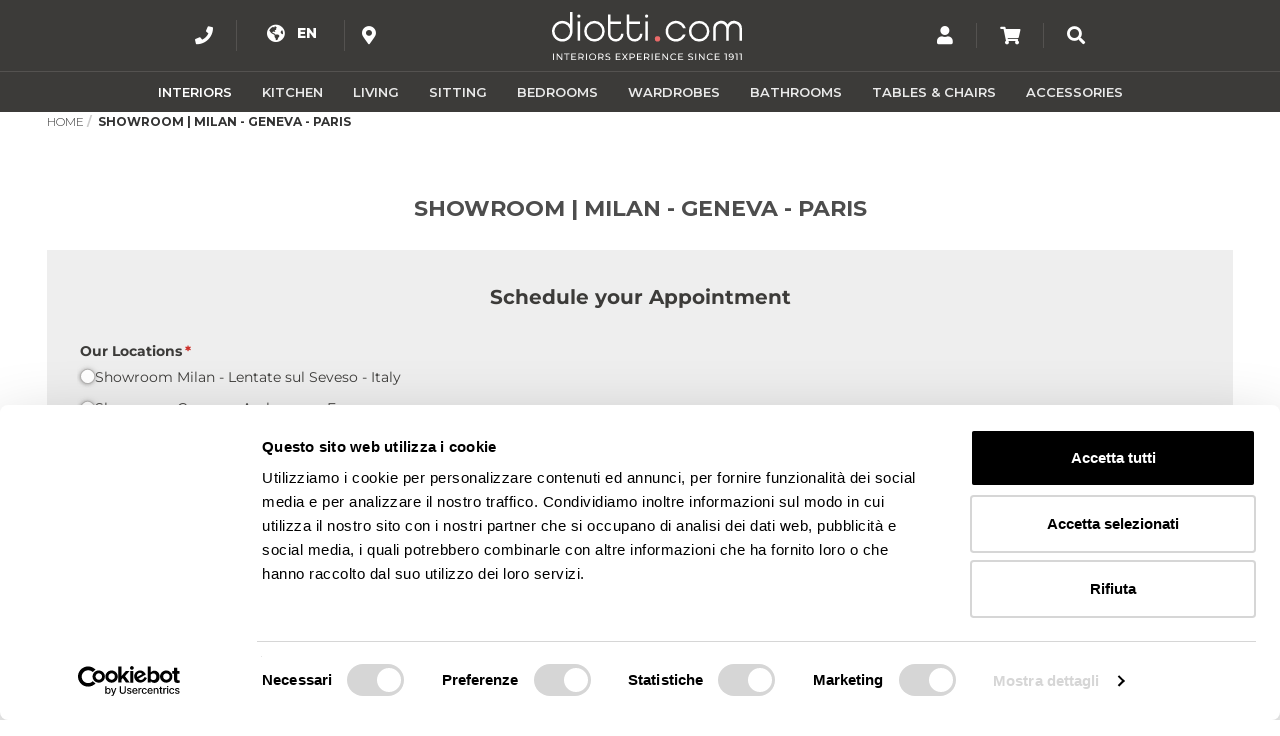

--- FILE ---
content_type: text/html; charset=UTF-8
request_url: https://www.diotti.com/en/showroom
body_size: 15313
content:
<!DOCTYPE html>
<html xmlns="http://www.w3.org/1999/xhtml" xml:lang="en" lang="en">
<head>
    <meta http-equiv="Content-Type" content="text/html; charset=utf-8" />
<title>Showroom | Milan - Geneva - Paris | DIOTTI.COM</title>
<meta name="description" content="Custom Italian Furniture Online Shop: Chairs, Stools, Tables, Console Tables, Coffee Tables, Living Room, Displays, Bookcases, Sideboards, Cupboards, Mirrors, Beds, Mattresses, Dressers, Nightstands." />
<meta name="keywords" content="custom italian furniture" />
<meta name="robots" content="INDEX,FOLLOW" />
<meta name="viewport" content="width=device-width, initial-scale=1.0, maximum-scale=5.0" />
<meta name="theme-color" content="#ffffff" />
<meta name="msapplication-navbutton-color" content="#ffffff" />
<link rel="icon" href="https://www.diotti.com/media/favicon/default/favicon.ico" type="image/x-icon" />
<link rel="shortcut icon" href="https://www.diotti.com/media/favicon/default/favicon.ico" type="image/x-icon" />
<script src="https://www.google.com/recaptcha/api.js?render=6Le6pQAVAAAAAHWjGYdoDDS6urjPj7Vhiab-dCzU"></script>
<script id="Cookiebot" src="https://consent.cookiebot.com/uc.js" data-cbid="27e32acc-ac75-43bc-8e34-69730ca1df91" data-blockingmode="auto" type="text/javascript"></script>
<!-- Google Tag Manager -->
<script>(function(w,d,s,l,i){w[l]=w[l]||[];w[l].push({'gtm.start':
new Date().getTime(),event:'gtm.js'});var f=d.getElementsByTagName(s)[0],
j=d.createElement(s),dl=l!='dataLayer'?'&l='+l:'';j.async=true;j.src=
'https://www.googletagmanager.com/gtm.js?id='+i+dl;f.parentNode.insertBefore(j,f);
})(window,document,'script','dataLayer','GTM-5WFBQSLC');</script>
<!-- End Google Tag Manager -->
<!-- Matomo -->
<script>
  var _paq = window._paq = window._paq || [];
  /* tracker methods like "setCustomDimension" should be called before "trackPageView" */
  _paq.push(['trackPageView']);
  _paq.push(['enableLinkTracking']);
  (function() {
    var u="https://mat.velvesolutions.com/";
    _paq.push(['setTrackerUrl', u+'matomo.php']);
    _paq.push(['setSiteId', '9']);
    var d=document, g=d.createElement('script'), s=d.getElementsByTagName('script')[0];
    g.async=true; g.src=u+'matomo.js'; s.parentNode.insertBefore(g,s);
  })();
</script>
<!-- End Matomo Code -->
<link href="https://fonts.googleapis.com/css2?family=Montserrat:ital,wght@0,100;0,200;0,300;0,400;0,500;0,600;0,700;0,800;0,900;1,100;1,200;1,300;1,400;1,500;1,600;1,700;1,800;1,900&display=swap" rel="stylesheet">


<!--[if lt IE 7]>
<script type="text/javascript">
//<![CDATA[
    var BLANK_URL = 'https://www.diotti.com/js/blank.html';
    var BLANK_IMG = 'https://www.diotti.com/js/spacer.gif';
//]]>
</script>
<![endif]-->

<link rel="stylesheet" type="text/css" href="https://www.diotti.com/media/css_secure/cf46bab980725b18da13ad2d157b0a6c.css" media="all" />
<script type="text/javascript" src="https://www.diotti.com/js/velve/unifiedscripts.js"></script>
<script type="text/javascript" src="https://www.diotti.com/js/itoris/mwishlist/popup.js"></script>
<script type="text/javascript" src="https://www.diotti.com/js/varien/product_options.js"></script>
<script type="text/javascript" src="https://www.diotti.com/skin/frontend/base/default/arreda_sconto/discounted_price.js"></script>
<script type="text/javascript" src="https://www.diotti.com/skin/frontend/b-responsive/arredaclick/js/jquery.min.js"></script>
<script type="text/javascript" src="https://www.diotti.com/skin/frontend/b-responsive/arredaclick/js/noconflict.js"></script>
<script type="text/javascript" src="https://www.diotti.com/skin/frontend/b-responsive/default/js/holder.js"></script>
<script type="text/javascript" src="https://www.diotti.com/skin/frontend/b-responsive/arredaclick/js/util.js"></script>
<script type="text/javascript" src="https://www.diotti.com/skin/frontend/b-responsive/arredaclick/js/scrollToTop.js"></script>
<script type="text/javascript" src="https://www.diotti.com/skin/frontend/b-responsive/arredaclick/js/modernizr-touch.js"></script>
<link rel="canonical" href="https://www.diotti.com/en/showroom" />
<link rel="alternate" hreflang="it" href="https://www.diotti.com/it/showroom" />
<link rel="alternate" hreflang="en" href="https://www.diotti.com/en/showroom" />
<link rel="alternate" hreflang="fr" href="https://www.diotti.com/fr/showroom" />
<link rel="alternate" hreflang="de" href="https://www.diotti.com/de/showroom" />
<!--[if lt IE 7]>
<script type="text/javascript" src="https://www.diotti.com/js/lib/ds-sleight.js"></script>
<script type="text/javascript" src="https://www.diotti.com/skin/frontend/base/default/js/ie6.js"></script>
<![endif]-->

<script type="text/javascript">
//<![CDATA[
optionalZipCountries = ["AF","AL","DZ","AD","AO","AI","AQ","AG","AN","SA","AR","AM","AW","AU","AT","AZ","BS","BH","BD","BB","BE","BZ","BJ","BM","BT","BY","BO","BA","BW","BR","BN","BG","BF","BI","KH","CM","CA","CV","TD","CL","CN","CY","VA","CO","KM","CG","CD","KP","KR","CI","CR","HR","CU","DK","DM","EC","EG","SV","AE","ER","EE","ET","RU","FJ","PH","FI","FR","GA","GM","GE","GS","DE","GH","JM","JP","GI","DJ","JO","GR","GD","GL","GP","GU","GT","GG","GF","GN","GW","GQ","GY","HT","HN","IN","ID","IR","IQ","IE","IS","BV","CX","IM","NF","AX","KY","CC","CK","FK","FO","HM","MP","MH","UM","PN","SB","TC","VI","VG","IL","IT","JE","KZ","KE","KG","KI","KW","LA","LS","LV","LB","LR","LY","LI","LT","LU","MG","MW","MV","MY","ML","MT","MA","MQ","MR","MU","YT","MX","FM","MD","MC","MN","ME","MS","MZ","MM","NA","NR","NP","NI","NE","NG","NU","NO","NC","NZ","OM","NL","PK","PW","PA","PG","PY","PE","PF","PL","PT","PR","QA","HK","MO","GB","CZ","CF","MK","DO","RE","RO","RW","EH","KN","LC","MF","PM","VC","WS","AS","BL","SM","SH","ST","SN","RS","SC","SL","SG","SY","SK","SI","SO","ES","LK","US","ZA","SD","SR","SJ","SE","CH","SZ","TJ","TH","TW","TZ","TF","IO","PS","TL","TG","TK","TO","TT","TN","TR","TM","TV","UA","UG","HU","UY","UZ","VU","VE","VN","WF","YE","ZM","ZW"];
//]]>
</script>
<script type="text/javascript" src="https://api.arredaclick.com/getip.php?var=myexternalip"></script><script type="application/ld+json">{"@context":"http:\/\/schema.org","@type":"WebSite","url":"https:\/\/www.diotti.com\/","name":"diotti.com","about":"Custom Italian Furniture Online Shop"}</script><script type="application/ld+json">{"@context":"http:\/\/schema.org","@type":"FurnitureStore","name":"diotti.com s.r.l.","description":"Custom Italian Furniture Online Shop","telephone":"0039.0362.682683","email":"contact@diotti.com","address":{"@type":"PostalAddress","addressLocality":"Lentate sul Seveso (MB)","addressRegion":"Italy","streetAddress":"via Nazionale dei Giovi 274","postalCode":"20823"},"sameAs":[["https:\/\/www.facebook.com\/diotti","https:\/\/www.instagram.com\/diotti.com_interiors\/","https:\/\/www.pinterest.it\/diotti_interiors\/"]],"url":"https:\/\/www.diotti.com\/","image":"https:\/\/www.diotti.com\/media\/seller_image\/default\/arredaclick-logo-diotti.png"}</script><script type="application/ld+json">{"@context":"http:\/\/schema.org","@type":"BreadcrumbList","itemListElement":[{"@type":"ListItem","item":{"@id":"https:\/\/www.diotti.com\/en\/","name":"Home"},"position":0},{"@type":"ListItem","item":{"name":"Showroom | Milan - Geneva - Paris"},"position":1}]}</script><script type="text/javascript">//<![CDATA[
        var Translator = new Translate({"Please enter a valid phone number. For example (123) 456-7890 or 123-456-7890.":"Please enter a valid phone number. For example 01234 567890,  (123) 456-7890 or 123-456-7890.","Please enter a valid email address. For example johndoe@domain.com.":"Please enter a valid email address. For example johndoe@example.com.","Please enter more characters or clean leading or trailing spaces.":"The password must contain at least 7 characters","Please enter a valid zip code. For example 90602 or 90602-1234.":"Please enter a valid postcode or zip. For example AB1 1AB, 90602 or 90602-1234.","Please enter a valid zip code.":"Please enter a valid postcode or zip.","Please enter a valid $ amount. For example $100.00.":"Please enter a valid \u00a3 amount. For example \u00a3100.00.","Please select State\/Province.":"Please select County\/State.","Complete":"Shipped","Add to Cart":"Add to Basket","Out of Stock":"Ask for Availability"});
        //]]></script><link rel="apple-touch-icon" href="https://www.diotti.com/images/icone/apple.png" />

<!-- Global site tag (gtag.js) - Google Analytics -->
<!-- Google tag (gtag.js) -->
<script async src="https://www.googletagmanager.com/gtag/js?id=G-L355185HM0"></script>
<script>
  window.dataLayer = window.dataLayer || [];
  function gtag(){dataLayer.push(arguments);}
  gtag('js', new Date());

  gtag('config', 'G-L355185HM0');
</script>


<meta name="p:domain_verify" content="f5d5ed7fd3fcc98674dd7852648e2607"/>
</head>
<body class="cms-page-view cms-showroom">
<div id="itoris-wishlist-popup-box" class="itoris-wishlist-popup-box-remove" style="display: none;">
	<div id="itoris-wishlist-popup-mask"></div>
	<div id="itoris-wishlist-popup" class="window">
		<div id="itoris-wishlist-popup-loading" style="display: none;"></div>
		<h4>Please select a wishlist you wish to add selected product(s) to:</h4>

		<div id="itoris-wishlist-radiostack">
							<div>
					<input type="radio" class="itoris-wishlist-radio" name="itoris-wishlist-radio" value="main"
						   id="itoris-wishlist-radio-main"
						 checked="checked" 						   alt="Main"
						/>
					<label for="itoris-wishlist-radio-main">MAIN</label>
				</div>
						<div>
				<input type="radio" class="itoris-wishlist-radio" name="itoris-wishlist-radio" value="new" />
                <strong>create a new wishlist</strong>
                &nbsp; <input type="text" id="itoris-wishlist-new-name" width="50%" />
			</div>
		</div>
		<div id="itoris-wishlist-popup-buttons">
			<button type="button" title="Move to Wishlist" class="itoris-wishlist-button-select button btn-add-to-cart btn-accent">
				<span><span>Move to Wishlist</span></span>
			</button>
			<button type="button" title="Cancel" class="itoris-wishlist-button-cancel button btn-dark">
				<span><span>Cancel</span></span>
			</button>
		</div>
	</div>
	<script type="text/javascript">
		itorisWishlistPopup = new Itoris.WishlistPopup({"stay_on_page":false,"check_wishlist_url":"https:\/\/www.diotti.com\/en\/wishlist\/index\/ajax\/","add_product_ajax_url":"https:\/\/www.diotti.com\/en\/wishlist\/ajax\/addProduct\/","wishlist_url":"https:\/\/www.diotti.com\/en\/wishlist\/","update_wishlist_link_url":"https:\/\/www.diotti.com\/en\/wishlist\/index\/itemCount\/","message_empty_name":"Enter the name of new wishlist","message_name_exists":"Wishlist with such a name already exists. Please choose a different name.","route_name":"wishlist"});
		Event.observe(document, 'dom:loaded', function(){
			var body = $$('body')[0];
			if (body) {
				body.appendChild($('itoris-wishlist-popup-box'));
			}
			itorisWishlistPopup.mainWishlist = 'main';
			var protectedItems = [];
			$$('#wishlist-sidebar a.btn-remove').each(function(a){
				for(var i=0; i<protectedItems.length; i++) {
					if (a.href.indexOf('/wishlist/index/remove/item/'+protectedItems[i]+'/') > -1 ) {
						a.setStyle({visibility: 'hidden'});
						break;
					}
				}
			});
		});
	</script>
</div>

<div class="wrapper">
        <noscript>
        <div class="global-site-notice noscript">
            <div class="notice-inner">
                <p>
                    <strong>JavaScript seems to be disabled in your browser.</strong><br />
                    You must have JavaScript enabled in your browser to utilize the functionality of this website.                </p>
            </div>
        </div>
    </noscript>
    <div class="page container">
        <header id="header">
  <div class="container first">
    <div>
      <div class="menu-contacts hidden-xs right-line">
        <a href="https://www.diotti.com/en/contacts/">
          <i class="fas fa-phone" title="Call or Mail Us"></i>
          <p class="header-label hidden-md hidden-sm hidden-lg">Call</p>
        </a>
        <div class="content">
            +39.0362.682.683 - Mon-Fri 9:00 - 13:00 / 14:30 - 18:30<br><a href="/cdn-cgi/l/email-protection" class="__cf_email__" data-cfemail="177478796376746357737e7863637e3974787a">[email&#160;protected]</a>
        </div>
      </div>

        <div class="header-container">
            <div class="switches">
                    
    <ul>
        <li class="languages-wrapper">
            <!-- <span id="language-selector" style="background:url(https://www.diotti.com/skin/frontend/b-responsive/arredaclick/images/flags/en.svg) no-repeat 0 50%; padding-left: 20px"></span> -->
            <span id="language-selector" style="margin-top: -3px; position: relative;left: 7px; color:#989697">
                <i class="fas fa-globe-americas">
                  <span style="font-size: 0.75em; margin-left: 8px; font-family: 'Montserrat', sans-serif; position:relative; top:-2px;font-weight: 800;">
                      EN                  </span>
                </i>
            </span>
            <div class="form-language">
                <ul><li><a href="https://www.diotti.com/it/showroom" style="background-image:url(https://www.diotti.com/skin/frontend/b-responsive/arredaclick/images/flags/it.svg);">it</a></li><li><a href="https://www.diotti.com/en/showroom" style="background-image:url(https://www.diotti.com/skin/frontend/b-responsive/arredaclick/images/flags/en.svg);">en</a></li><li><a href="https://www.diotti.com/fr/showroom" style="background-image:url(https://www.diotti.com/skin/frontend/b-responsive/arredaclick/images/flags/fr.svg);">fr</a></li><li><a href="https://www.diotti.com/de/showroom" style="background-image:url(https://www.diotti.com/skin/frontend/b-responsive/arredaclick/images/flags/de.svg);">de</a></li></ul>            </div>   
        </li>
    </ul>
<script data-cfasync="false" src="/cdn-cgi/scripts/5c5dd728/cloudflare-static/email-decode.min.js"></script><script>
    (function($){
        var languageWrapper = $('.languages-wrapper');
        var formLanguage = $('.form-language');
        languageWrapper.click(function () {
            formLanguage.slideToggle('fast');
        });
    })(jQuery);
</script>                <p class="header-label hidden-md hidden-sm hidden-xs hidden-lg">Language</p>
            </div>
        </div>

        <div class="header-container contact-showroom-switch hidden-xs">
            <div class="switches left-line">
                <ul>
    <li class="showroom-wrapper">
        <span id="showroom-selector" style="margin-top: -3px; position: relative;left: 7px; color:#989697">
            <i class="fas fa-map-marker-alt" title="Showroom"></i>
        </span>
        <div class="form-showroom">
            <ul style="padding-right:15px;">
                        <li><a style="text-transform: none;padding-left:5px;" href="https://www.diotti.com/en/showroom?entry={%22OurLocations%22:%22Showroom%20Milan%20-%20Lentate%20sul%20Seveso%20-%20Italy%22}">Milan, Lentate sul Seveso (IT)</a></li>
                        <li><a style="text-transform: none;padding-left:5px;" href="https://www.diotti.com/en/showroom?entry={%22OurLocations%22:%22Showroom%20Geneva%20-%20Archamps%20-%20France%22}">Geneva, Archamps (FR)</a></li>
                        <li><a style="text-transform: none;padding-left:5px;" href="https://www.diotti.com/en/showroom?entry={%22OurLocations%22:%22Studio Paris%20-%20Saint%20Germain%20en%20Laye%20-%20France%22}">Paris, St Germain en Laye (FR)</a></li>
</ul>


        </div>
    </li>
</ul>
<script>
    (function($){
        var showroomWrapper = $('.showroom-wrapper');
        var formShowroom = $('.form-showroom');
        showroomWrapper.click(function () {
            formShowroom.slideToggle('fast');
        });
    })(jQuery);
</script>
                <p class="header-label hidden-md hidden-sm hidden-xs hidden-lg">Language</p>
            </div>
        </div>
    </div>

    <div class="branding">
      <a href="https://www.diotti.com/en/" title="diotti.com - Custom Italian Furniture | Online | Showroom" class="logo">
        <img
            class="img-logo-diotti"
            title="diotti.com - Custom Italian Furniture | Online | Showroom"
            src="https://www.diotti.com/skin/frontend/b-responsive/arredaclick/logo/logo-diotti.svg"
            alt="diotti.com - Custom Italian Furniture | Online | Showroom"
        />
        <img
            class="img-logo-diotti-nopayoff"
            title="diotti.com - Custom Italian Furniture | Online | Showroom"
            src="https://www.diotti.com/skin/frontend/b-responsive/arredaclick/logo/logo-diotti-nopayoff.svg"
            alt="diotti.com - Custom Italian Furniture | Online | Showroom"
        />
      </a>
    </div>

    <div>
                <div class="top-account hidden-xs right-line">
    <div class="jsTopAccount">
        <i class="fas fa-user" title="Account"></i>
                <p class="header-label hidden-md hidden-sm hidden-lg">Account</p>          
    </div>
    <div class="top-account-content">
        <div class="mini-login">
    <img class="mini-login-close jsTopAccount" title="Close" src="https://www.diotti.com/skin/frontend/b-responsive/arredaclick/images/close-icon.png" alt="Registered User"/>
    <div class="container-fluid">
        <form action="https://www.diotti.com/en/customer/account/loginPost/" method="post" class="form-horizontal">
            <input name="form_key" type="hidden" value="OKR5qVSTHghrRa29" />
            <h4>Registered User</h4>
            <div class="form-group">
                <label for="mini-login" class="control-label">Email</label>
                <input type="email" name="login[username]" id="mini-login" class="form-control input-sm"/>
            </div>
            <div class="form-group">
                <label for="mini-password">Password</label>
                <input type="password" name="login[password]" id="mini-password" class="form-control input-sm"/>
                <label class="show_pass"><input type="checkbox" onclick="showPass1()"> Show Password</label>
            </div>
            <div class="row">
                <div class="col-xs-10 col-xs-push-1">
                    <button type="submit" class="button btn-block button-login btn-green">
                        <span><span>Login</span></span>
                    </button>
                </div>
            </div>

            <div class="forgot-link-container">
                <a href="https://www.diotti.com/en/customer/account/forgotpassword/" class="forgot-link">
                    Forgot Your Password?                </a>
            </div>
        </form>

        <h4 class="no-account-title">New Users</h4>

        <div class="row">
            <div class="col-xs-10 col-xs-push-1 create-account-link-container">
                <a href="https://www.diotti.com/en/customer/account/create/" class="button btn-block btn-black">Create an Account</a>
            </div>
        </div>
    </div>
</div>

<script>
function showPass1() {
  var x = document.getElementById("mini-password");
  if (x.type === "password") {
    x.type = "text";
  } else {
    x.type = "password";
  }
}    
</script>    </div>
</div>                <div class="cart-link right-line hidden-xs">
    <a href="https://www.diotti.com/en/checkout/cart/">
        <i class="fas fa-shopping-cart" title="Basket"></i>
                <p class="header-label hidden-md hidden-sm hidden-lg">Basket</p>
    </a>
</div>       <div class="top-search jsTopSearchContainer">
        <div class="jsTopSearch">
          <i class="fas fa-search" title="Search"></i>
          <p class="header-label hidden-md hidden-sm hidden-xs hidden-lg">Search</p>
        </div>
        <div class="top-search-content">
            <form id="search_mini_form" action="https://www.diotti.com/en/catalogsearch/result/" method="get">
    <div class="form-search">
        <div class="input-group">
           <input id="search" type="text" placeholder="Search our Furniture Catalogue..." name="q" value=""  class="form-control">
           <span class="input-group-btn">
           <button class="button btn-search" type="submit"><span class="glyphicon glyphicon-search"></span> Go</button>
           </span>
        </div>
        <div id="search_autocomplete" class="search-autocomplete"></div>
    </div>
</form>
        </div>
      </div>
    </div>
  </div>
      <div class="navbar navbar-inverse navbar-static-top main-menu">
    <div class="container">
      <div class="navbar-header">
        <button
            type="button"
            class="navbar-toggle left col-xs-2"
            data-toggle="collapse"
            data-target=".navbar-menu-collapse">
          <i class="fas fa-bars"></i>
        </button>
        <button
            type="button"
            class="navbar-toggle left col-xs-2"
            data-toggle="collapse"
            data-target=".navbar-account-collapse">
          <i class="fas fa-user"></i>
        </button>
        <button
            type="button"
            class="navbar-toggle left col-xs-2"
            onclick="window.location.assign('https://www.diotti.com/en/checkout/cart/');">
          <i class="fas fa-shopping-cart"></i>
                    </button>
        <button
            type="button"
            class="navbar-toggle left col-xs-2"
            data-toggle="collapse"
            data-target=".navbar-contacts-collapse">
          <i class="fas fa-phone"></i>
        </button>
        <button
            type="button"
            class="navbar-toggle left col-xs-2"
            data-toggle="collapse"
            data-target=".navbar-showroom-collapse">
          <i class="fas fa-map-marker-alt"></i>
        </button>
      </div>
      <div class="navbar-collapse navbar-menu-collapse collapse">
        <ul class="nav navbar-nav col-sm-12">
            <li  class="level0 nav-1 first dropdown parent"><a href="https://www.diotti.com/en/interior-design"  class="dropdown"  data-text="Interiors"><span>Interiors</span><span class="visible-xs opener"></span></a><div class="dropdown-menu"><ul class="level0"><li  class="level1 nav-1-1 first parent"><a href="https://www.diotti.com/en/interior-design/design-house-online"  data-text="Buy your Project"><span>Buy your Project</span><span class="megamenu-details">Find out more</span><span class="visible-xs opener"></span></a><div class="dropdown-menu"><ul class="level1"><li  class="level2 nav-1-1-1 first"><a href="https://www.diotti.com/en/interior-design/design-house-online/3d-design-complete-environment"  data-text="3D Design - Complete Environment"><span>3D Design - Complete Environment</span><span class="visible-xs opener"></span></a></li><li  class="level2 nav-1-1-2"><a href="https://www.diotti.com/en/interior-design/design-house-online/furniture-3d-model-design"  data-text="3D Design - Furniture Model"><span>3D Design - Furniture Model</span><span class="visible-xs opener"></span></a></li><li  class="level2 nav-1-1-3"><a href="https://www.diotti.com/en/interior-design/design-house-online/2d-layout-project"  data-text="2D Layout Project"><span>2D Layout Project</span><span class="visible-xs opener"></span></a></li><li  class="level2 nav-1-1-4 last"><a href="https://www.diotti.com/en/interior-design/design-house-online/interior-design-consulting-service"  data-text="Interior Design Consulting Service"><span>Interior Design Consulting Service</span><span class="visible-xs opener"></span></a></li></ul></div></li><li  class="level1 nav-1-2 parent"><a href="https://www.diotti.com/en/interior-design/interior-design-library"  data-text="Projects Portfolio "><span>Projects Portfolio </span><span class="megamenu-details">Find out more</span><span class="visible-xs opener"></span></a><div class="dropdown-menu"><ul class="level1"><li  class="level2 nav-1-2-1 first"><a href="https://www.diotti.com/en/interior-design/interior-design-library/projects-apartment"  data-text="Complete Apartment"><span>Complete Apartment</span><span class="visible-xs opener"></span></a></li><li  class="level2 nav-1-2-2"><a href="https://www.diotti.com/en/interior-design/interior-design-library/projects-open-space"  data-text="Open Space"><span>Open Space</span><span class="visible-xs opener"></span></a></li><li  class="level2 nav-1-2-3"><a href="https://www.diotti.com/en/interior-design/interior-design-library/projects-living-dining"  data-text="Living / Dining"><span>Living / Dining</span><span class="visible-xs opener"></span></a></li><li  class="level2 nav-1-2-4"><a href="https://www.diotti.com/en/interior-design/interior-design-library/projects-kitchen"  data-text="Kitchen"><span>Kitchen</span><span class="visible-xs opener"></span></a></li><li  class="level2 nav-1-2-5"><a href="https://www.diotti.com/en/interior-design/interior-design-library/projects-bedroom"  data-text="Bedroom"><span>Bedroom</span><span class="visible-xs opener"></span></a></li><li  class="level2 nav-1-2-6"><a href="https://www.diotti.com/en/interior-design/interior-design-library/projects-bathroom"  data-text="Bathroom"><span>Bathroom</span><span class="visible-xs opener"></span></a></li><li  class="level2 nav-1-2-7 last"><a href="https://www.diotti.com/en/interior-design/interior-design-library/home-tour-como"  data-text="Virtual Home Tour"><span>Virtual Home Tour</span><span class="visible-xs opener"></span></a></li></ul></div></li><li  class="level1 nav-1-3 last"><a href="https://www.diotti.com/en/interior-design/how-to-furnish-home"  data-text="How to Furnish Home"><span>How to Furnish Home</span><span class="megamenu-details">Find out more</span><span class="visible-xs opener"></span></a></li></ul></div></li><li  class="level0 nav-2 dropdown parent"><a href="https://www.diotti.com/en/kitchens"  class="dropdown"  data-text="Kitchen"><span>Kitchen</span><span class="visible-xs opener"></span></a><div class="dropdown-menu"><ul class="level0"><li  class="level1 nav-2-1 first"><a href="https://www.diotti.com/en/kitchens/fitted-kitchens"  data-text="Fitted Kitchens"><span>Fitted Kitchens</span><span class="megamenu-details">Find out more</span><span class="visible-xs opener"></span></a></li><li  class="level1 nav-2-2 last"><a href="https://www.diotti.com/en/kitchens/design-your-modular-kitchen-online"  data-text="Design Your Kitchen"><span>Design Your Kitchen</span><span class="megamenu-details">Find out more</span><span class="visible-xs opener"></span></a></li></ul></div></li><li  class="level0 nav-3 dropdown parent"><a href="https://www.diotti.com/en/living-room"  class="dropdown"  data-text="Living"><span>Living</span><span class="visible-xs opener"></span></a><div class="dropdown-menu"><ul class="level0"><li  class="level1 nav-3-1 first parent"><a href="https://www.diotti.com/en/living-room/wall-systems"  data-text="Wall Unit Systems"><span>Wall Unit Systems</span><span class="megamenu-details">View all</span><span class="visible-xs opener"></span></a><div class="dropdown-menu"><ul class="level1"><li  class="level2 nav-3-1-1 first"><a href="https://www.diotti.com/en/living-room/wall-systems/complete-compositions"  data-text="Complete Compositions"><span>Complete Compositions</span><span class="visible-xs opener"></span></a></li><li  class="level2 nav-3-1-2 last"><a href="https://www.diotti.com/en/living-room/wall-systems/single-modular-elements"  data-text="Single Modular Elements"><span>Single Modular Elements</span><span class="visible-xs opener"></span></a></li></ul></div></li><li  class="level1 nav-3-2 parent"><a href="https://www.diotti.com/en/living-room/bookcases"  data-text="Bookcases"><span>Bookcases</span><span class="megamenu-details">View all</span><span class="visible-xs opener"></span></a><div class="dropdown-menu"><ul class="level1"><li  class="level2 nav-3-2-1 first"><a href="https://www.diotti.com/en/living-room/bookcases/modular-bookcases"  data-text="Modular Bookcases"><span>Modular Bookcases</span><span class="visible-xs opener"></span></a></li><li  class="level2 nav-3-2-2"><a href="https://www.diotti.com/en/living-room/bookcases/double-sided-bookcases"  data-text="Double-sided Bookcases"><span>Double-sided Bookcases</span><span class="visible-xs opener"></span></a></li><li  class="level2 nav-3-2-3"><a href="https://www.diotti.com/en/living-room/bookcases/wall-mounted-bookcases"  data-text="Wall Bookcases"><span>Wall Bookcases</span><span class="visible-xs opener"></span></a></li><li  class="level2 nav-3-2-4 last"><a href="https://www.diotti.com/en/living-room/bookcases/free-standing-bookcases"  data-text="Free-standing Bookcases"><span>Free-standing Bookcases</span><span class="visible-xs opener"></span></a></li></ul></div></li><li  class="level1 nav-3-3 parent"><a href="https://www.diotti.com/en/living-room/sideboards-cupboards"  data-text="Sideboards and Cupboards"><span>Sideboards and Cupboards</span><span class="megamenu-details">View all</span><span class="visible-xs opener"></span></a><div class="dropdown-menu"><ul class="level1"><li  class="level2 nav-3-3-1 first"><a href="https://www.diotti.com/en/living-room/sideboards-cupboards/free-standing-sideboards"  data-text="Free-standing Sideboards"><span>Free-standing Sideboards</span><span class="visible-xs opener"></span></a></li><li  class="level2 nav-3-3-2"><a href="https://www.diotti.com/en/living-room/sideboards-cupboards/wall-mounted-sideboards"  data-text="Wall-mounted Sideboards"><span>Wall-mounted Sideboards</span><span class="visible-xs opener"></span></a></li><li  class="level2 nav-3-3-3 last"><a href="https://www.diotti.com/en/living-room/sideboards-cupboards/cupboards"  data-text="Cupboards"><span>Cupboards</span><span class="visible-xs opener"></span></a></li></ul></div></li><li  class="level1 nav-3-4 parent"><a href="https://www.diotti.com/en/living-room/tv-stands"  data-text="Tv Stands"><span>Tv Stands</span><span class="megamenu-details">View all</span><span class="visible-xs opener"></span></a><div class="dropdown-menu"><ul class="level1"><li  class="level2 nav-3-4-1 first"><a href="https://www.diotti.com/en/living-room/tv-stands/swivel-adjustable-tv-stands"  data-text="Swivel/Adjustable Tv Stands"><span>Swivel/Adjustable Tv Stands</span><span class="visible-xs opener"></span></a></li><li  class="level2 nav-3-4-2"><a href="https://www.diotti.com/en/living-room/tv-stands/wall-mount-tv-stands"  data-text="Wall Mount Tv Stands"><span>Wall Mount Tv Stands</span><span class="visible-xs opener"></span></a></li><li  class="level2 nav-3-4-3 last"><a href="https://www.diotti.com/en/living-room/tv-stands/fixed-tv-stands"  data-text="Fixed Tv Stands"><span>Fixed Tv Stands</span><span class="visible-xs opener"></span></a></li></ul></div></li><li  class="level1 nav-3-5 parent"><a href="https://www.diotti.com/en/living-room/hallway-furniture"  data-text="Hallway Furniture"><span>Hallway Furniture</span><span class="megamenu-details">View all</span><span class="visible-xs opener"></span></a><div class="dropdown-menu"><ul class="level1"><li  class="level2 nav-3-5-1 first"><a href="https://www.diotti.com/en/living-room/hallway-furniture/hallway-cabinets"  data-text="Hallway Cabinets"><span>Hallway Cabinets</span><span class="visible-xs opener"></span></a></li><li  class="level2 nav-3-5-2"><a href="https://www.diotti.com/en/living-room/hallway-furniture/suspended-hallway-furniture"  data-text="Suspended Hallway Furniture "><span>Suspended Hallway Furniture </span><span class="visible-xs opener"></span></a></li><li  class="level2 nav-3-5-3 last"><a href="https://www.diotti.com/en/living-room/hallway-furniture/hallway-furniture-with-mirror"  data-text="Hallway Furniture with Mirror"><span>Hallway Furniture with Mirror</span><span class="visible-xs opener"></span></a></li></ul></div></li><li  class="level1 nav-3-6 last"><a href="https://www.diotti.com/en/living-room/display-cabinets"  data-text="Display Cabinets"><span>Display Cabinets</span><span class="megamenu-details">View all</span><span class="visible-xs opener"></span></a></li></ul></div></li><li  class="level0 nav-4 dropdown parent"><a href="https://www.diotti.com/en/sitting-room"  class="dropdown"  data-text="Sitting"><span>Sitting</span><span class="visible-xs opener"></span></a><div class="dropdown-menu"><ul class="level0"><li  class="level1 nav-4-1 first parent"><a href="https://www.diotti.com/en/sitting-room/sofas"  data-text="Sofas"><span>Sofas</span><span class="megamenu-details">View all</span><span class="visible-xs opener"></span></a><div class="dropdown-menu"><ul class="level1"><li  class="level2 nav-4-1-1 first"><a href="https://www.diotti.com/en/sitting-room/sofas/modern-sofas"  data-text="Modern Sofas"><span>Modern Sofas</span><span class="visible-xs opener"></span></a></li><li  class="level2 nav-4-1-2"><a href="https://www.diotti.com/en/sitting-room/sofas/2-3-4-seater-sofas"  data-text="2 - 3 - 4 seater Sofas"><span>2 - 3 - 4 seater Sofas</span><span class="visible-xs opener"></span></a></li><li  class="level2 nav-4-1-3"><a href="https://www.diotti.com/en/sitting-room/sofas/corner-sofas"  data-text="Corner Sofas"><span>Corner Sofas</span><span class="visible-xs opener"></span></a></li><li  class="level2 nav-4-1-4"><a href="https://www.diotti.com/en/sitting-room/sofas/sofas-with-chaise-longue"  data-text="Sofas with Chaise Longue"><span>Sofas with Chaise Longue</span><span class="visible-xs opener"></span></a></li><li  class="level2 nav-4-1-5"><a href="https://www.diotti.com/en/sitting-room/sofas/leather-sofas"  data-text="Leather Sofas"><span>Leather Sofas</span><span class="visible-xs opener"></span></a></li><li  class="level2 nav-4-1-6"><a href="https://www.diotti.com/en/sitting-room/sofas/relax-sofas"  data-text="Relax Sofas"><span>Relax Sofas</span><span class="visible-xs opener"></span></a></li><li  class="level2 nav-4-1-7 last"><a href="https://www.diotti.com/en/sitting-room/sofas/settees"  data-text="Settees"><span>Settees</span><span class="visible-xs opener"></span></a></li></ul></div></li><li  class="level1 nav-4-2 parent"><a href="https://www.diotti.com/en/sitting-room/sofa-beds"  data-text="Sofa Beds"><span>Sofa Beds</span><span class="megamenu-details">View all</span><span class="visible-xs opener"></span></a><div class="dropdown-menu"><ul class="level1"><li  class="level2 nav-4-2-1 first"><a href="https://www.diotti.com/en/sitting-room/sofa-beds/2-3-4-seater-sofa-beds"  data-text="2-3-4 seater Sofa Beds"><span>2-3-4 seater Sofa Beds</span><span class="visible-xs opener"></span></a></li><li  class="level2 nav-4-2-2"><a href="https://www.diotti.com/en/sitting-room/sofa-beds/corner-sofa-beds"  data-text="Corner Sofa Beds"><span>Corner Sofa Beds</span><span class="visible-xs opener"></span></a></li><li  class="level2 nav-4-2-3"><a href="https://www.diotti.com/en/sitting-room/sofa-beds/sofa-beds-with-chaise"  data-text="Sofa Beds with Chaise"><span>Sofa Beds with Chaise</span><span class="visible-xs opener"></span></a></li><li  class="level2 nav-4-2-4"><a href="https://www.diotti.com/en/sitting-room/sofa-beds/pull-out-sofa-beds"  data-text="Sofas with Pull-out Beds"><span>Sofas with Pull-out Beds</span><span class="visible-xs opener"></span></a></li><li  class="level2 nav-4-2-5"><a href="https://www.diotti.com/en/sitting-room/sofa-beds/futon-sofas"  data-text="Futon Sofas"><span>Futon Sofas</span><span class="visible-xs opener"></span></a></li><li  class="level2 nav-4-2-6 last"><a href="https://www.diotti.com/en/sitting-room/sofa-beds/armchair-beds"  data-text="Armchair Beds"><span>Armchair Beds</span><span class="visible-xs opener"></span></a></li></ul></div></li><li  class="level1 nav-4-3 parent"><a href="https://www.diotti.com/en/sitting-room/coffee-tables"  data-text="Coffee Tables"><span>Coffee Tables</span><span class="megamenu-details">View all</span><span class="visible-xs opener"></span></a><div class="dropdown-menu"><ul class="level1"><li  class="level2 nav-4-3-1 first"><a href="https://www.diotti.com/en/sitting-room/coffee-tables/modern-coffee-tables"  data-text="Modern Coffee Tables"><span>Modern Coffee Tables</span><span class="visible-xs opener"></span></a></li><li  class="level2 nav-4-3-2"><a href="https://www.diotti.com/en/sitting-room/coffee-tables/classic-coffee-tables"  data-text="Classic Coffee Tables"><span>Classic Coffee Tables</span><span class="visible-xs opener"></span></a></li><li  class="level2 nav-4-3-3"><a href="https://www.diotti.com/en/sitting-room/coffee-tables/design-coffee-tables"  data-text="Design Coffee Tables"><span>Design Coffee Tables</span><span class="visible-xs opener"></span></a></li><li  class="level2 nav-4-3-4 last"><a href="https://www.diotti.com/en/sitting-room/coffee-tables/convertible-coffee-tables"  data-text="Convertible Coffee Tables"><span>Convertible Coffee Tables</span><span class="visible-xs opener"></span></a></li></ul></div></li><li  class="level1 nav-4-4 parent"><a href="https://www.diotti.com/en/sitting-room/armchairs"  data-text="Armchairs"><span>Armchairs</span><span class="megamenu-details">View all</span><span class="visible-xs opener"></span></a><div class="dropdown-menu"><ul class="level1"><li  class="level2 nav-4-4-1 first"><a href="https://www.diotti.com/en/sitting-room/armchairs/fixed-armchairs"  data-text="Fixed Armchairs"><span>Fixed Armchairs</span><span class="visible-xs opener"></span></a></li><li  class="level2 nav-4-4-2"><a href="https://www.diotti.com/en/sitting-room/armchairs/swivel-armchairs"  data-text="Swivel Armchairs"><span>Swivel Armchairs</span><span class="visible-xs opener"></span></a></li><li  class="level2 nav-4-4-3"><a href="https://www.diotti.com/en/sitting-room/armchairs/relaxing-armchairs"  data-text="Relaxing Armchairs"><span>Relaxing Armchairs</span><span class="visible-xs opener"></span></a></li><li  class="level2 nav-4-4-4 last"><a href="https://www.diotti.com/en/sitting-room/armchairs/rocking-armchairs"  data-text="Rocking Armchairs"><span>Rocking Armchairs</span><span class="visible-xs opener"></span></a></li></ul></div></li><li  class="level1 nav-4-5"><a href="https://www.diotti.com/en/sitting-room/chaise-longues"  data-text="Chaise Longues"><span>Chaise Longues</span><span class="megamenu-details">View all</span><span class="visible-xs opener"></span></a></li><li  class="level1 nav-4-6 last"><a href="https://www.diotti.com/en/sitting-room/decorative-cushions"  data-text="Decorative Cushions"><span>Decorative Cushions</span><span class="megamenu-details">View all</span><span class="visible-xs opener"></span></a></li></ul></div></li><li  class="level0 nav-5 dropdown parent"><a href="https://www.diotti.com/en/bedrooms"  class="dropdown"  data-text="Bedrooms"><span>Bedrooms</span><span class="visible-xs opener"></span></a><div class="dropdown-menu"><ul class="level0"><li  class="level1 nav-5-1 first parent"><a href="https://www.diotti.com/en/bedrooms/beds"  data-text="Beds"><span>Beds</span><span class="megamenu-details">View all</span><span class="visible-xs opener"></span></a><div class="dropdown-menu"><ul class="level1"><li  class="level2 nav-5-1-1 first"><a href="https://www.diotti.com/en/bedrooms/beds/upholstered-beds"  data-text="Upholstered Beds"><span>Upholstered Beds</span><span class="visible-xs opener"></span></a></li><li  class="level2 nav-5-1-2"><a href="https://www.diotti.com/en/bedrooms/beds/wrought-iron-beds"  data-text="Wrought Iron Beds"><span>Wrought Iron Beds</span><span class="visible-xs opener"></span></a></li><li  class="level2 nav-5-1-3"><a href="https://www.diotti.com/en/bedrooms/beds/wooden-lacquered-beds"  data-text="Wooden and Lacquered Beds"><span>Wooden and Lacquered Beds</span><span class="visible-xs opener"></span></a></li><li  class="level2 nav-5-1-4"><a href="https://www.diotti.com/en/bedrooms/beds/round-beds"  data-text="Round Beds"><span>Round Beds</span><span class="visible-xs opener"></span></a></li><li  class="level2 nav-5-1-5"><a href="https://www.diotti.com/en/bedrooms/beds/fold-up-wall-beds"  data-text="Wall Beds"><span>Wall Beds</span><span class="visible-xs opener"></span></a></li><li  class="level2 nav-5-1-6 last"><a href="https://www.diotti.com/en/bedrooms/beds/sommier-beds-and-headboards"  data-text="Sommier Beds and Headboards"><span>Sommier Beds and Headboards</span><span class="visible-xs opener"></span></a></li></ul></div></li><li  class="level1 nav-5-2 parent"><a href="https://www.diotti.com/en/bedrooms/dressers-and-bedside-tables"  data-text="Dressers and Bedside Tables"><span>Dressers and Bedside Tables</span><span class="megamenu-details">View all</span><span class="visible-xs opener"></span></a><div class="dropdown-menu"><ul class="level1"><li  class="level2 nav-5-2-1 first"><a href="https://www.diotti.com/en/bedrooms/dressers-and-bedside-tables/bedside-tables"  data-text="Bedside Tables"><span>Bedside Tables</span><span class="visible-xs opener"></span></a></li><li  class="level2 nav-5-2-2"><a href="https://www.diotti.com/en/bedrooms/dressers-and-bedside-tables/dressers"  data-text="Dressers"><span>Dressers</span><span class="visible-xs opener"></span></a></li><li  class="level2 nav-5-2-3"><a href="https://www.diotti.com/en/bedrooms/dressers-and-bedside-tables/high-chests"  data-text="High Chests"><span>High Chests</span><span class="visible-xs opener"></span></a></li><li  class="level2 nav-5-2-4"><a href="https://www.diotti.com/en/bedrooms/dressers-and-bedside-tables/modular-chest-of-drawers"  data-text="Modular Chest of Drawers"><span>Modular Chest of Drawers</span><span class="visible-xs opener"></span></a></li><li  class="level2 nav-5-2-5 last"><a href="https://www.diotti.com/en/bedrooms/dressers-and-bedside-tables/dressing-tables"  data-text="Dressing Tables"><span>Dressing Tables</span><span class="visible-xs opener"></span></a></li></ul></div></li><li  class="level1 nav-5-3 parent"><a href="https://www.diotti.com/en/bedrooms/mattresses-and-bases"  data-text="Mattresses and Bases"><span>Mattresses and Bases</span><span class="megamenu-details">View all</span><span class="visible-xs opener"></span></a><div class="dropdown-menu"><ul class="level1"><li  class="level2 nav-5-3-1 first"><a href="https://www.diotti.com/en/bedrooms/mattresses-and-bases/memory-mattresses"  data-text="Memory Mattresses"><span>Memory Mattresses</span><span class="visible-xs opener"></span></a></li><li  class="level2 nav-5-3-2"><a href="https://www.diotti.com/en/bedrooms/mattresses-and-bases/latex-mattresses"  data-text="Latex Mattresses"><span>Latex Mattresses</span><span class="visible-xs opener"></span></a></li><li  class="level2 nav-5-3-3"><a href="https://www.diotti.com/en/bedrooms/mattresses-and-bases/pocket-spring-mattresses"  data-text="Pocket Spring Mattresses"><span>Pocket Spring Mattresses</span><span class="visible-xs opener"></span></a></li><li  class="level2 nav-5-3-4"><a href="https://www.diotti.com/en/bedrooms/mattresses-and-bases/traditional-spring-mattresses"  data-text="Traditional Spring Mattresses"><span>Traditional Spring Mattresses</span><span class="visible-xs opener"></span></a></li><li  class="level2 nav-5-3-5 last"><a href="https://www.diotti.com/en/bedrooms/mattresses-and-bases/bed-based"  data-text="Bed Bases"><span>Bed Bases</span><span class="visible-xs opener"></span></a></li></ul></div></li><li  class="level1 nav-5-4 last parent"><a href="https://www.diotti.com/en/bedrooms/bed-linen-and-pillows"  data-text="Bed Linen and Pillows"><span>Bed Linen and Pillows</span><span class="megamenu-details">View all</span><span class="visible-xs opener"></span></a><div class="dropdown-menu"><ul class="level1"><li  class="level2 nav-5-4-1 first"><a href="https://www.diotti.com/en/bedrooms/bed-linen-and-pillows/bed-linens"  data-text="Bed Linens"><span>Bed Linens</span><span class="visible-xs opener"></span></a></li><li  class="level2 nav-5-4-2 last"><a href="https://www.diotti.com/en/bedrooms/bed-linen-and-pillows/pillows"  data-text="Pillows"><span>Pillows</span><span class="visible-xs opener"></span></a></li></ul></div></li></ul></div></li><li  class="level0 nav-6 dropdown parent"><a href="https://www.diotti.com/en/wardrobes-closets"  class="dropdown"  data-text="Wardrobes"><span>Wardrobes</span><span class="visible-xs opener"></span></a><div class="dropdown-menu"><ul class="level0"><li  class="level1 nav-6-1 first parent"><a href="https://www.diotti.com/en/wardrobes-closets/hinged-wardrobes"  data-text="Hinged Wardrobes"><span>Hinged Wardrobes</span><span class="megamenu-details">View all</span><span class="visible-xs opener"></span></a><div class="dropdown-menu"><ul class="level1"><li  class="level2 nav-6-1-1 first"><a href="https://www.diotti.com/en/wardrobes-closets/hinged-wardrobes/hinged-wardrobes-with-recess-grip"  data-text="Hinged Wardrobes with Recess Grip"><span>Hinged Wardrobes with Recess Grip</span><span class="visible-xs opener"></span></a></li><li  class="level2 nav-6-1-2"><a href="https://www.diotti.com/en/wardrobes-closets/hinged-wardrobes/hinged-wardrobes-with-mirror-doors"  data-text="Hinged Wardrobes with Mirror Doors"><span>Hinged Wardrobes with Mirror Doors</span><span class="visible-xs opener"></span></a></li><li  class="level2 nav-6-1-3"><a href="https://www.diotti.com/en/wardrobes-closets/hinged-wardrobes/hinged-wardrobes-with-tv"  data-text="Hinged Wardrobes with TV"><span>Hinged Wardrobes with TV</span><span class="visible-xs opener"></span></a></li><li  class="level2 nav-6-1-4"><a href="https://www.diotti.com/en/wardrobes-closets/hinged-wardrobes/hinged-wardrobes-with-reduced-depth"  data-text="Hinged Wardrobes with Reduced Depth"><span>Hinged Wardrobes with Reduced Depth</span><span class="visible-xs opener"></span></a></li><li  class="level2 nav-6-1-5"><a href="https://www.diotti.com/en/wardrobes-closets/hinged-wardrobes/corner-hinged-wardrobes"  data-text="Corner Hinged Wardrobes"><span>Corner Hinged Wardrobes</span><span class="visible-xs opener"></span></a></li><li  class="level2 nav-6-1-6"><a href="https://www.diotti.com/en/wardrobes-closets/hinged-wardrobes/internal-equipment-hinged-wardrobes"  data-text="Internal Equipment"><span>Internal Equipment</span><span class="visible-xs opener"></span></a></li><li  class="level2 nav-6-1-7 last"><a href="https://www.diotti.com/en/wardrobes-closets/hinged-wardrobes/custom-measurements-hinged-wardrobes"  data-text="Custom Measurements"><span>Custom Measurements</span><span class="visible-xs opener"></span></a></li></ul></div></li><li  class="level1 nav-6-2 parent"><a href="https://www.diotti.com/en/wardrobes-closets/sliding-wardrobes"  data-text="Sliding Wardrobes"><span>Sliding Wardrobes</span><span class="megamenu-details">View all</span><span class="visible-xs opener"></span></a><div class="dropdown-menu"><ul class="level1"><li  class="level2 nav-6-2-1 first"><a href="https://www.diotti.com/en/wardrobes-closets/sliding-wardrobes/sliding-wardrobes-with-recess-grip"  data-text="Sliding Wardrobes with Recess Grip"><span>Sliding Wardrobes with Recess Grip</span><span class="visible-xs opener"></span></a></li><li  class="level2 nav-6-2-2"><a href="https://www.diotti.com/en/wardrobes-closets/sliding-wardrobes/sliding-wardrobes-with-tv"  data-text="Sliding Wardrobes with TV"><span>Sliding Wardrobes with TV</span><span class="visible-xs opener"></span></a></li><li  class="level2 nav-6-2-3"><a href="https://www.diotti.com/en/wardrobes-closets/sliding-wardrobes/sliding-wardrobes-with-mirror-doors"  data-text="Sliding Wardrobes with Mirror Doors"><span>Sliding Wardrobes with Mirror Doors</span><span class="visible-xs opener"></span></a></li><li  class="level2 nav-6-2-4"><a href="https://www.diotti.com/en/wardrobes-closets/sliding-wardrobes/sliding-wardrobes-with-reduced-depth"  data-text="Sliding Wardrobes with Reduced Depth"><span>Sliding Wardrobes with Reduced Depth</span><span class="visible-xs opener"></span></a></li><li  class="level2 nav-6-2-5"><a href="https://www.diotti.com/en/wardrobes-closets/sliding-wardrobes/internal-equipment-sliding-wardrobes"  data-text="Internal Equipment"><span>Internal Equipment</span><span class="visible-xs opener"></span></a></li><li  class="level2 nav-6-2-6 last"><a href="https://www.diotti.com/en/wardrobes-closets/sliding-wardrobes/custom-measurements-sliding-wardrobes"  data-text="Custom Measurements"><span>Custom Measurements</span><span class="visible-xs opener"></span></a></li></ul></div></li><li  class="level1 nav-6-3 parent"><a href="https://www.diotti.com/en/wardrobes-closets/walk-in-closets"  data-text="Walk-in Closets"><span>Walk-in Closets</span><span class="megamenu-details">View all</span><span class="visible-xs opener"></span></a><div class="dropdown-menu"><ul class="level1"><li  class="level2 nav-6-3-1 first"><a href="https://www.diotti.com/en/wardrobes-closets/walk-in-closets/walk-in-closets-with-rods"  data-text="Walk-in Closets with Rods"><span>Walk-in Closets with Rods</span><span class="visible-xs opener"></span></a></li><li  class="level2 nav-6-3-2"><a href="https://www.diotti.com/en/wardrobes-closets/walk-in-closets/walk-in-closets-with-racks"  data-text="Walk-in Closets with Racks"><span>Walk-in Closets with Racks</span><span class="visible-xs opener"></span></a></li><li  class="level2 nav-6-3-3"><a href="https://www.diotti.com/en/wardrobes-closets/walk-in-closets/walk-in-closets-with-panels"  data-text="Walk-in Closets with Panels"><span>Walk-in Closets with Panels</span><span class="visible-xs opener"></span></a></li><li  class="level2 nav-6-3-4"><a href="https://www.diotti.com/en/wardrobes-closets/walk-in-closets/walk-in-closet-island"  data-text="Walk-in Closet Island"><span>Walk-in Closet Island</span><span class="visible-xs opener"></span></a></li><li  class="level2 nav-6-3-5"><a href="https://www.diotti.com/en/wardrobes-closets/walk-in-closets/internal-equipment-walk-in-closets"  data-text="Internal Equipment"><span>Internal Equipment</span><span class="visible-xs opener"></span></a></li><li  class="level2 nav-6-3-6 last"><a href="https://www.diotti.com/en/wardrobes-closets/walk-in-closets/custom-measurements-walk-in-closets"  data-text="Custom Measurements"><span>Custom Measurements</span><span class="visible-xs opener"></span></a></li></ul></div></li><li  class="level1 nav-6-4 last"><a href="https://www.diotti.com/en/wardrobes-closets/built-in-wardrobes"  data-text="Built-in Wardrobes"><span>Built-in Wardrobes</span><span class="megamenu-details">View all</span><span class="visible-xs opener"></span></a></li></ul></div></li><li  class="level0 nav-7 dropdown parent"><a href="https://www.diotti.com/en/bathrooms"  class="dropdown"  data-text="Bathrooms"><span>Bathrooms</span><span class="visible-xs opener"></span></a><div class="dropdown-menu"><ul class="level0"><li  class="level1 nav-7-1 first parent"><a href="https://www.diotti.com/en/bathrooms/bathroom-furniture"  data-text="Bathroom Furniture"><span>Bathroom Furniture</span><span class="megamenu-details">View all</span><span class="visible-xs opener"></span></a><div class="dropdown-menu"><ul class="level1"><li  class="level2 nav-7-1-1 first"><a href="https://www.diotti.com/en/bathrooms/bathroom-furniture/wall-hung-vanity-units"  data-text="Wall Hung Vanity Units"><span>Wall Hung Vanity Units</span><span class="visible-xs opener"></span></a></li><li  class="level2 nav-7-1-2"><a href="https://www.diotti.com/en/bathrooms/bathroom-furniture/free-standing-vanities"  data-text="Free Standing Vanities"><span>Free Standing Vanities</span><span class="visible-xs opener"></span></a></li><li  class="level2 nav-7-1-3 last"><a href="https://www.diotti.com/en/bathrooms/bathroom-furniture/laundry-cabinets"  data-text="Laundry Cabinets"><span>Laundry Cabinets</span><span class="visible-xs opener"></span></a></li></ul></div></li><li  class="level1 nav-7-2 parent"><a href="https://www.diotti.com/en/bathrooms/bathroom-mirrors"  data-text="Bathroom Mirrors"><span>Bathroom Mirrors</span><span class="megamenu-details">View all</span><span class="visible-xs opener"></span></a><div class="dropdown-menu"><ul class="level1"><li  class="level2 nav-7-2-1 first"><a href="https://www.diotti.com/en/bathrooms/bathroom-mirrors/bathroom-rectangular-mirrors"  data-text="Rectangular Mirrors"><span>Rectangular Mirrors</span><span class="visible-xs opener"></span></a></li><li  class="level2 nav-7-2-2"><a href="https://www.diotti.com/en/bathrooms/bathroom-mirrors/bathroom-round-mirrors"  data-text="Round Mirrors"><span>Round Mirrors</span><span class="visible-xs opener"></span></a></li><li  class="level2 nav-7-2-3"><a href="https://www.diotti.com/en/bathrooms/bathroom-mirrors/bathroom-oval-mirrors"  data-text="Oval Mirrors"><span>Oval Mirrors</span><span class="visible-xs opener"></span></a></li><li  class="level2 nav-7-2-4"><a href="https://www.diotti.com/en/bathrooms/bathroom-mirrors/mirrors-with-frame"  data-text="Mirrors with Frame"><span>Mirrors with Frame</span><span class="visible-xs opener"></span></a></li><li  class="level2 nav-7-2-5 last"><a href="https://www.diotti.com/en/bathrooms/bathroom-mirrors/storage-mirrors"  data-text="Storage Mirrors"><span>Storage Mirrors</span><span class="visible-xs opener"></span></a></li></ul></div></li><li  class="level1 nav-7-3 last parent"><a href="https://www.diotti.com/en/bathrooms/bathroom-laundry-elements"  data-text="Bathroom / Laundry Elements"><span>Bathroom / Laundry Elements</span><span class="megamenu-details">View all</span><span class="visible-xs opener"></span></a><div class="dropdown-menu"><ul class="level1"><li  class="level2 nav-7-3-1 first"><a href="https://www.diotti.com/en/bathrooms/bathroom-laundry-elements/batrhoom-cabinets"  data-text="Bathroom Cabinets"><span>Bathroom Cabinets</span><span class="visible-xs opener"></span></a></li><li  class="level2 nav-7-3-2"><a href="https://www.diotti.com/en/bathrooms/bathroom-laundry-elements/bathroom-wall-units"  data-text="Bathroom Wall Units"><span>Bathroom Wall Units</span><span class="visible-xs opener"></span></a></li><li  class="level2 nav-7-3-3"><a href="https://www.diotti.com/en/bathrooms/bathroom-laundry-elements/bathroom-tall-boy-cabinets"  data-text="Bathroom Tall Boy Cabinets"><span>Bathroom Tall Boy Cabinets</span><span class="visible-xs opener"></span></a></li><li  class="level2 nav-7-3-4 last"><a href="https://www.diotti.com/en/bathrooms/bathroom-laundry-elements/bathroom-shelves"  data-text="Bathroom Shelves"><span>Bathroom Shelves</span><span class="visible-xs opener"></span></a></li></ul></div></li></ul></div></li><li  class="level0 nav-8 dropdown parent"><a href="https://www.diotti.com/en/tables-chairs"  class="dropdown"  data-text="Tables &amp; Chairs"><span>Tables &amp; Chairs</span><span class="visible-xs opener"></span></a><div class="dropdown-menu"><ul class="level0"><li  class="level1 nav-8-1 first parent"><a href="https://www.diotti.com/en/tables-chairs/extending-tables"  data-text="Extending Tables"><span>Extending Tables</span><span class="megamenu-details">View all</span><span class="visible-xs opener"></span></a><div class="dropdown-menu"><ul class="level1"><li  class="level2 nav-8-1-1 first"><a href="https://www.diotti.com/en/tables-chairs/extending-tables/glass-extending-tables"  data-text="Glass Extending Tables"><span>Glass Extending Tables</span><span class="visible-xs opener"></span></a></li><li  class="level2 nav-8-1-2"><a href="https://www.diotti.com/en/tables-chairs/extending-tables/wooden-extending-tables"  data-text="Wooden Extending Tables"><span>Wooden Extending Tables</span><span class="visible-xs opener"></span></a></li><li  class="level2 nav-8-1-3"><a href="https://www.diotti.com/en/tables-chairs/extending-tables/laminate-extending-tables"  data-text="Laminate Extending Tables"><span>Laminate Extending Tables</span><span class="visible-xs opener"></span></a></li><li  class="level2 nav-8-1-4 last"><a href="https://www.diotti.com/en/tables-chairs/extending-tables/ceramic-extending-tables"  data-text="Ceramic Extending Tables"><span>Ceramic Extending Tables</span><span class="visible-xs opener"></span></a></li></ul></div></li><li  class="level1 nav-8-2 parent"><a href="https://www.diotti.com/en/tables-chairs/dining-tables"  data-text="Dining Tables"><span>Dining Tables</span><span class="megamenu-details">View all</span><span class="visible-xs opener"></span></a><div class="dropdown-menu"><ul class="level1"><li  class="level2 nav-8-2-1 first"><a href="https://www.diotti.com/en/tables-chairs/dining-tables/living-room-tables"  data-text="Living Room Tables"><span>Living Room Tables</span><span class="visible-xs opener"></span></a></li><li  class="level2 nav-8-2-2"><a href="https://www.diotti.com/en/tables-chairs/dining-tables/kitchen-tables"  data-text="Kitchen Tables"><span>Kitchen Tables</span><span class="visible-xs opener"></span></a></li><li  class="level2 nav-8-2-3"><a href="https://www.diotti.com/en/tables-chairs/dining-tables/modern-tables"  data-text="Modern Tables"><span>Modern Tables</span><span class="visible-xs opener"></span></a></li><li  class="level2 nav-8-2-4"><a href="https://www.diotti.com/en/tables-chairs/dining-tables/classic-tables"  data-text="Classic Tables"><span>Classic Tables</span><span class="visible-xs opener"></span></a></li><li  class="level2 nav-8-2-5"><a href="https://www.diotti.com/en/tables-chairs/dining-tables/design-tables"  data-text="Design Tables"><span>Design Tables</span><span class="visible-xs opener"></span></a></li><li  class="level2 nav-8-2-6 last"><a href="https://www.diotti.com/en/tables-chairs/dining-tables/conference-tables"  data-text="Conference Tables"><span>Conference Tables</span><span class="visible-xs opener"></span></a></li></ul></div></li><li  class="level1 nav-8-3 parent"><a href="https://www.diotti.com/en/tables-chairs/console-tables"  data-text="Console Tables"><span>Console Tables</span><span class="megamenu-details">View all</span><span class="visible-xs opener"></span></a><div class="dropdown-menu"><ul class="level1"><li  class="level2 nav-8-3-1 first"><a href="https://www.diotti.com/en/tables-chairs/console-tables/fixed-console-tables"  data-text="Fixed Console Tables"><span>Fixed Console Tables</span><span class="visible-xs opener"></span></a></li><li  class="level2 nav-8-3-2 last"><a href="https://www.diotti.com/en/tables-chairs/console-tables/extending-console-tables"  data-text="Extending Console Tables"><span>Extending Console Tables</span><span class="visible-xs opener"></span></a></li></ul></div></li><li  class="level1 nav-8-4 parent"><a href="https://www.diotti.com/en/tables-chairs/computer-writing-desks"  data-text="Computer and Writing Desks"><span>Computer and Writing Desks</span><span class="megamenu-details">View all</span><span class="visible-xs opener"></span></a><div class="dropdown-menu"><ul class="level1"><li  class="level2 nav-8-4-1 first"><a href="https://www.diotti.com/en/tables-chairs/computer-writing-desks/suspended-desks"  data-text="Suspended Desks"><span>Suspended Desks</span><span class="visible-xs opener"></span></a></li><li  class="level2 nav-8-4-2"><a href="https://www.diotti.com/en/tables-chairs/computer-writing-desks/wall-desks"  data-text="Wall Desks"><span>Wall Desks</span><span class="visible-xs opener"></span></a></li><li  class="level2 nav-8-4-3 last"><a href="https://www.diotti.com/en/tables-chairs/computer-writing-desks/free-standing-desks"  data-text="Free-standing Desks"><span>Free-standing Desks</span><span class="visible-xs opener"></span></a></li></ul></div></li><li  class="level1 nav-8-5 parent"><a href="https://www.diotti.com/en/tables-chairs/chairs"  data-text="Chairs"><span>Chairs</span><span class="megamenu-details">View all</span><span class="visible-xs opener"></span></a><div class="dropdown-menu"><ul class="level1"><li  class="level2 nav-8-5-1 first"><a href="https://www.diotti.com/en/tables-chairs/chairs/modern-chairs"  data-text="Modern Chairs"><span>Modern Chairs</span><span class="visible-xs opener"></span></a></li><li  class="level2 nav-8-5-2"><a href="https://www.diotti.com/en/tables-chairs/chairs/upholstered-chairs"  data-text="Upholstered Chairs"><span>Upholstered Chairs</span><span class="visible-xs opener"></span></a></li><li  class="level2 nav-8-5-3"><a href="https://www.diotti.com/en/tables-chairs/chairs/wooden-chairs"  data-text="Wooden Chairs"><span>Wooden Chairs</span><span class="visible-xs opener"></span></a></li><li  class="level2 nav-8-5-4"><a href="https://www.diotti.com/en/tables-chairs/chairs/metal-chairs"  data-text="Metal Chairs"><span>Metal Chairs</span><span class="visible-xs opener"></span></a></li><li  class="level2 nav-8-5-5"><a href="https://www.diotti.com/en/tables-chairs/chairs/plastic-chairs"  data-text="Plastic Chairs"><span>Plastic Chairs</span><span class="visible-xs opener"></span></a></li><li  class="level2 nav-8-5-6 last"><a href="https://www.diotti.com/en/tables-chairs/chairs/office-chairs"  data-text="Office Chairs"><span>Office Chairs</span><span class="visible-xs opener"></span></a></li></ul></div></li><li  class="level1 nav-8-6 last parent"><a href="https://www.diotti.com/en/tables-chairs/stools"  data-text="Stools"><span>Stools</span><span class="megamenu-details">View all</span><span class="visible-xs opener"></span></a><div class="dropdown-menu"><ul class="level1"><li  class="level2 nav-8-6-1 first"><a href="https://www.diotti.com/en/tables-chairs/stools/kitchen-stools"  data-text="Kitchen Stools"><span>Kitchen Stools</span><span class="visible-xs opener"></span></a></li><li  class="level2 nav-8-6-2"><a href="https://www.diotti.com/en/tables-chairs/stools/table-stools"  data-text="Table Stools"><span>Table Stools</span><span class="visible-xs opener"></span></a></li><li  class="level2 nav-8-6-3 last"><a href="https://www.diotti.com/en/tables-chairs/stools/adjustable-stools"  data-text="Adjustable Stools"><span>Adjustable Stools</span><span class="visible-xs opener"></span></a></li></ul></div></li></ul></div></li><li  class="level0 nav-9 last dropdown parent"><a href="https://www.diotti.com/en/furniture-accessories"  class="dropdown"  data-text="Accessories"><span>Accessories</span><span class="visible-xs opener"></span></a><div class="dropdown-menu"><ul class="level0"><li  class="level1 nav-9-1 first parent"><a href="https://www.diotti.com/en/furniture-accessories/coat-racks"  data-text="Coat Racks"><span>Coat Racks</span><span class="megamenu-details">View all</span><span class="visible-xs opener"></span></a><div class="dropdown-menu"><ul class="level1"><li  class="level2 nav-9-1-1 first"><a href="https://www.diotti.com/en/furniture-accessories/coat-racks/wall-coat-hangers"  data-text="Wall Coat Hangers"><span>Wall Coat Hangers</span><span class="visible-xs opener"></span></a></li><li  class="level2 nav-9-1-2"><a href="https://www.diotti.com/en/furniture-accessories/coat-racks/coat-stands"  data-text="Coat Stands"><span>Coat Stands</span><span class="visible-xs opener"></span></a></li><li  class="level2 nav-9-1-3 last"><a href="https://www.diotti.com/en/furniture-accessories/coat-racks/valet-stands"  data-text="Valet Stands"><span>Valet Stands</span><span class="visible-xs opener"></span></a></li></ul></div></li><li  class="level1 nav-9-2 parent"><a href="https://www.diotti.com/en/furniture-accessories/mirrors"  data-text="Mirrors"><span>Mirrors</span><span class="megamenu-details">View all</span><span class="visible-xs opener"></span></a><div class="dropdown-menu"><ul class="level1"><li  class="level2 nav-9-2-1 first"><a href="https://www.diotti.com/en/furniture-accessories/mirrors/rectangular-mirrors"  data-text="Rectangular Mirrors"><span>Rectangular Mirrors</span><span class="visible-xs opener"></span></a></li><li  class="level2 nav-9-2-2"><a href="https://www.diotti.com/en/furniture-accessories/mirrors/square-mirrors"  data-text="Square Mirrors"><span>Square Mirrors</span><span class="visible-xs opener"></span></a></li><li  class="level2 nav-9-2-3"><a href="https://www.diotti.com/en/furniture-accessories/mirrors/round-mirrors"  data-text="Round Mirrors"><span>Round Mirrors</span><span class="visible-xs opener"></span></a></li><li  class="level2 nav-9-2-4"><a href="https://www.diotti.com/en/furniture-accessories/mirrors/oval-mirrors"  data-text="Elliptical / Oval Mirrors"><span>Elliptical / Oval Mirrors</span><span class="visible-xs opener"></span></a></li><li  class="level2 nav-9-2-5 last"><a href="https://www.diotti.com/en/furniture-accessories/mirrors/shaped-mirrors"  data-text="Shaped Mirrors"><span>Shaped Mirrors</span><span class="visible-xs opener"></span></a></li></ul></div></li><li  class="level1 nav-9-3 parent"><a href="https://www.diotti.com/en/furniture-accessories/lamps"  data-text="Lamps"><span>Lamps</span><span class="megamenu-details">View all</span><span class="visible-xs opener"></span></a><div class="dropdown-menu"><ul class="level1"><li  class="level2 nav-9-3-1 first"><a href="https://www.diotti.com/en/furniture-accessories/lamps/pendant-lamps"  data-text="Pendant Lamps"><span>Pendant Lamps</span><span class="visible-xs opener"></span></a></li><li  class="level2 nav-9-3-2"><a href="https://www.diotti.com/en/furniture-accessories/lamps/wall-lamps"  data-text="Wall Lamps"><span>Wall Lamps</span><span class="visible-xs opener"></span></a></li><li  class="level2 nav-9-3-3"><a href="https://www.diotti.com/en/furniture-accessories/lamps/ceiling-lamps"  data-text="Ceiling Lamps"><span>Ceiling Lamps</span><span class="visible-xs opener"></span></a></li><li  class="level2 nav-9-3-4"><a href="https://www.diotti.com/en/furniture-accessories/lamps/table-lamps"  data-text="Table Lamps"><span>Table Lamps</span><span class="visible-xs opener"></span></a></li><li  class="level2 nav-9-3-5 last"><a href="https://www.diotti.com/en/furniture-accessories/lamps/floor-lamps"  data-text="Floor Lamps"><span>Floor Lamps</span><span class="visible-xs opener"></span></a></li></ul></div></li><li  class="level1 nav-9-4 parent"><a href="https://www.diotti.com/en/furniture-accessories/ottomans"  data-text="Ottomans "><span>Ottomans </span><span class="megamenu-details">View all</span><span class="visible-xs opener"></span></a><div class="dropdown-menu"><ul class="level1"><li  class="level2 nav-9-4-1 first"><a href="https://www.diotti.com/en/furniture-accessories/ottomans/fixed-ottomans"  data-text="Fixed Ottomans"><span>Fixed Ottomans</span><span class="visible-xs opener"></span></a></li><li  class="level2 nav-9-4-2"><a href="https://www.diotti.com/en/furniture-accessories/ottomans/bed-ottomans"  data-text="Bed Ottomans"><span>Bed Ottomans</span><span class="visible-xs opener"></span></a></li><li  class="level2 nav-9-4-3"><a href="https://www.diotti.com/en/furniture-accessories/ottomans/storage-ottomans"  data-text="Storage Ottomans"><span>Storage Ottomans</span><span class="visible-xs opener"></span></a></li><li  class="level2 nav-9-4-4"><a href="https://www.diotti.com/en/furniture-accessories/ottomans/footrest-ottomans"  data-text="Footrest Ottomans"><span>Footrest Ottomans</span><span class="visible-xs opener"></span></a></li><li  class="level2 nav-9-4-5"><a href="https://www.diotti.com/en/furniture-accessories/ottomans/ottomans-with-wheels"  data-text="Ottomans with Wheels"><span>Ottomans with Wheels</span><span class="visible-xs opener"></span></a></li><li  class="level2 nav-9-4-6 last"><a href="https://www.diotti.com/en/furniture-accessories/ottomans/benches"  data-text="Benches"><span>Benches</span><span class="visible-xs opener"></span></a></li></ul></div></li><li  class="level1 nav-9-5 parent"><a href="https://www.diotti.com/en/furniture-accessories/rugs"  data-text="Rugs"><span>Rugs</span><span class="megamenu-details">View all</span><span class="visible-xs opener"></span></a><div class="dropdown-menu"><ul class="level1"><li  class="level2 nav-9-5-1 first"><a href="https://www.diotti.com/en/furniture-accessories/rugs/rectangular-rugs"  data-text="Rectangular Rugs"><span>Rectangular Rugs</span><span class="visible-xs opener"></span></a></li><li  class="level2 nav-9-5-2"><a href="https://www.diotti.com/en/furniture-accessories/rugs/square-rugs"  data-text="Square Rugs"><span>Square Rugs</span><span class="visible-xs opener"></span></a></li><li  class="level2 nav-9-5-3"><a href="https://www.diotti.com/en/furniture-accessories/rugs/round-rugs"  data-text="Round Rugs"><span>Round Rugs</span><span class="visible-xs opener"></span></a></li><li  class="level2 nav-9-5-4 last"><a href="https://www.diotti.com/en/furniture-accessories/rugs/oval-rugs"  data-text="Oval Rugs"><span>Oval Rugs</span><span class="visible-xs opener"></span></a></li></ul></div></li><li  class="level1 nav-9-6 parent"><a href="https://www.diotti.com/en/furniture-accessories/shelves"  data-text="Shelves"><span>Shelves</span><span class="megamenu-details">View all</span><span class="visible-xs opener"></span></a><div class="dropdown-menu"><ul class="level1"><li  class="level2 nav-9-6-1 first"><a href="https://www.diotti.com/en/furniture-accessories/shelves/linear-shelves"  data-text="Linear Shelves"><span>Linear Shelves</span><span class="visible-xs opener"></span></a></li><li  class="level2 nav-9-6-2"><a href="https://www.diotti.com/en/furniture-accessories/shelves/shaped-shelves"  data-text="Shaped Shelves"><span>Shaped Shelves</span><span class="visible-xs opener"></span></a></li><li  class="level2 nav-9-6-3 last"><a href="https://www.diotti.com/en/furniture-accessories/shelves/shelves-with-back"  data-text="Shelves with Back"><span>Shelves with Back</span><span class="visible-xs opener"></span></a></li></ul></div></li><li  class="level1 nav-9-7 last"><a href="https://www.diotti.com/en/furniture-accessories/upholstery-fabrics"  data-text="Upholstery Fabrics"><span>Upholstery Fabrics</span><span class="megamenu-details">View all</span><span class="visible-xs opener"></span></a></li></ul></div></li>                                </ul>
      </div>
      <div class="navbar-collapse navbar-account-collapse collapse">
          <div class="block block-login col-sm-12">
    <div class="block-title col-sm-12 cupper">
        <h4>Login</h4>
    </div>
       <form action="https://www.diotti.com/en/customer/account/loginPost/" method="post" class="">
        <input name="form_key" type="hidden" value="OKR5qVSTHghrRa29" />
        <div class="row">
            <div class="col-xs-6 right-line">   
                <div class="form-group col-sm-12">
                    <label for="mini-login">
                        Email:                    </label>
                    <input type="email" name="login[username]" id="mini-login-mob" class="input-text form-control" />
                </div>

                <div class="form-group col-sm-12">    
                    <label for="mini-password">
                        Password:                    </label>
                    <input type="password" name="login[password]" id="mini-password-mob" class="input-text form-control" />
                    <label class="show_pass"><input type="checkbox" onclick="showPass2()"> Show Password</label>
                </div>

                <div class="actions col-sm-12">
                        <button type="submit" class="button btn-green">
                            <span>
                                <span>Login</span>
                            </span>
                        </button>
                </div>
            </div>    
            <div class="col-xs-6">  
                <div class="form-group">
                    <div class="forgot-link col-sm-12">
                        <a href="https://www.diotti.com/en/customer/account/forgotpassword/">
                            Forgot Your Password?                        </a>
                    </div>
                    <div class="col-sm-12" style="margin-top:10px">
                        <a href="https://www.diotti.com/en/customer/account/create/" class="button btn-black" role="button">
                            Create an Account                        </a>
                    </div>
                </div>
             </div>   
        </div>
    </form>
</div>

    <script>
    function showPass2() {
      var x = document.getElementById("mini-password-mob");
      if (x.type === "password") {
        x.type = "text";
      } else {
        x.type = "password";
      }
    }    
    </script>                </div>
      <div class="navbar-collapse navbar-cart-collapse collapse">
                </div>
      <div class="navbar-collapse navbar-contacts-collapse collapse">
        <div class="navbar-top-content">
          <div class="block-title col-sm-12 cupper">
            <h4>Contacts</h4>
          </div>
          <a href="tel:+39.0362.682.683" class="button-nav">
            <div>
              <p class="col-sm-12 mobile-title">
                <i class="fas fa-phone"></i>Call Our Customer Service              </p>
              <p class="col-sm-12 mobile-info">
                  +39.0362.682.683 - Mon-Fri 9:00 - 13:00 / 14:30 - 18:30              </p>
            </div>
          </a>
          <a href="https://www.diotti.com/en/contacts/" class="button-nav">
            <div>
              <p class="col-sm-12 mobile-title">
                <i class="fas fa-envelope"></i>Send an Email              </p>
              <p class="col-sm-12 mobile-info">
                  <span class="__cf_email__" data-cfemail="1c7f7372687d7f685c787573686875327f7371">[email&#160;protected]</span>              </p>
            </div>
          </a>
        </div>
      </div>
      <div class="navbar-collapse navbar-showroom-collapse collapse">
                <div class="navbar-top-content">
          <div class="block-title col-sm-12 cupper">
            <h4>Nos Adresses</h4>
          </div>


          <a href="https://www.diotti.com/en/showroom?entry={%22OurLocations%22:%22Showroom%20Milan%20-%20Lentate%20sul%20Seveso%20-%20Italy%22}" class="button-nav location-box">
<img
    class="location-bg"
    src="https://www.diotti.com/images/location-milano.svg"
    alt="Milano"
  >
            <div class="location-text">
              <p class="col-sm-12 mobile-title">
                Showroom Milano<br/>Lentate sul Seveso (IT)
              </p>
              <p class="col-sm-12 mobile-info">
                  Discover our main Showroom and schedule your appointment
              </p>
            </div>
          </a>






<a href="https://www.diotti.com/en/showroom?entry={%22OurLocations%22:%22Showroom%20Geneva%20-%20Archamps%20-%20France%22}" class="button-nav location-box">
<img
    class="location-bg"
    src="https://www.diotti.com/images/location-archamps.svg"
    alt="Archamps"
  >
            <div class="location-text">
              <p class="col-sm-12 mobile-title">
                Showroom Ginevra<br/>Archamps (FR)
              </p>
              <p class="col-sm-12 mobile-info">
                  Enjoy your "interiors experience" at our Lounge in Geneva Region
              </p>
            </div>
          </a>






          <a href="https://www.diotti.com/en/showroom?entry={%22OurLocations%22:%22Studio Paris%20-%20Saint%20Germain%20en%20Laye%20-%20France%22}" class="button-nav location-box">
<img
	class="location-bg"
	src="https://www.diotti.com/images/location-parigi.svg"
	alt="Parigi"
  >
        	<div class="location-text">
          	<p class="col-sm-12 mobile-title">
            	Paris Studio <br/>St Germain en Laye (FR)
          	</p>
          	<p class="col-sm-12 mobile-info">
              	Meet us in our Studio for Ile de France: book your appointment
          	</p>
        	</div>
      	</a>









        </div>      </div>
    </div>
  </div>
  <script data-cfasync="false" src="/cdn-cgi/scripts/5c5dd728/cloudflare-static/email-decode.min.js"></script><script>
    (function ($) {
      $('.navbar-header button').click(function () {
        var that = this;
        $('.navbar-header button').each(function () {
          $(this).removeClass('active');
        });
        $(this).addClass('active');
        var target = $(this).data('target');
        if (target) {
          target = target.substring(1);
          $('.in').each(function () {
            if ($(this).hasClass(target)) {
              $(that).removeClass('active');
              return;
            } else {
              $(this).removeClass('in');
              $(this).addClass('collapse');
            }
          });
        }
      });

      let timer, timerActive, timerDebounceOpen, timerDebounceClose;
      const SCROLL_ACTIVATION = 100; // px
      const TIME_ACTIVATION = 300; // ms
      const TIME_TOP_ACTIVATION = 200; // ms
      const TIME_OUT_ACTIVATION = TIME_ACTIVATION; // ms
      const TIME_DEBOUNCE = 200; // ms
      window.isStickyActive = false;
      window.isInside = false;
      $('li.level0').on({
        'mouseenter': function () {
          window.isInside = true;
          const scrollTop = $(window).scrollTop();
          const that = $(this).parent();
          const debounce = $(this);
          timerDebounceOpen = setTimeout(function () {
            // console.log('enter',window.isInside);
            if (window.isInside) {
              $('li.level0').removeClass('hover');
              debounce.addClass('hover');
            }
          }, TIME_DEBOUNCE);
          clearTimeout(timerDebounceClose);
          clearTimeout(timerActive);
          if (scrollTop > SCROLL_ACTIVATION && !window.isStickyActive) {
            timer = setTimeout(function () {
              that.addClass("mouseon");
            }, TIME_ACTIVATION);
          } else if (scrollTop <= SCROLL_ACTIVATION && !window.isStickyActive) {
            timer = setTimeout(function () {
              that.addClass("mouseon");
            }, TIME_TOP_ACTIVATION);
          } else {
            that.addClass("mouseon");
          }
          window.isStickyActive = true;
        },
        'mouseleave': function () {
          window.isInside = false;
          const that = $(this).parent();
            const debounce = $(this);
            timerDebounceClose = setTimeout(function () {
              //console.log('out',window.isInside);
              if (window.isInside) debounce.removeClass('hover');
            }, TIME_DEBOUNCE);
          clearTimeout(timer);
          clearTimeout(timerDebounceOpen);
          that.removeClass("mouseon");
          timerActive = setTimeout(function () {
            window.isStickyActive = false;
          }, TIME_OUT_ACTIVATION);
        }
      });
    })(jQuery);
  </script>
</header>

<script>
  jQuery(document).ready(function ($) {

    $('.jsTopSearch').click(function () {
      $('.top-search-content').toggle();
      if ($('.top-search-content').is(":visible")) {
        $('#search').focus();
      }
    });

    $('.jsTopAccount').click(function () {
      $('.top-account-content').toggle();
      $('.top-search-content').hide();
    });

    $('.nav .level0 > a ').click(function (e) {
      if ($(window).width() <= 768) {
        e.preventDefault();
        $(this).parent().toggleClass("opened");
      }
    });

    $('.nav .level1 > a > .opener ').click(function (e) {
      if ($(window).width() <= 768) {
        e.preventDefault();
        const parentMenu = $(this).parent().parent().toggleClass("opened");
      }
    });

    $(window).scroll(function () {
      var $this = $(this),
          $head = $('#header');
      if ($this.scrollTop() > 120) {
        if (!$head.hasClass('sticky')) {
          $head.addClass('sticky');
        }
      } else if ($this.scrollTop() < 80) {
        if ($head.hasClass('sticky')) {
          $head.removeClass('sticky');
        }
      }
    });
  });
</script>
                <div class="container-fluid breadcrumbs-cont body-wrapper">
            <div class="container">
                    <div>
<ol class="breadcrumb">
            <li class="home">
                    <a href="https://www.diotti.com/en/" title="Go to Home Page">Home</a>
                </li>
            <li class="active cms_page">
                    Showroom | Milan - Geneva - Paris                </li>
    </ol>
    </div>
                            </div>
        </div>
        <div class="container">
                <div class="row">
        <div class="col-sm-12">
            <div class="page-title">
                <h1>SHOWROOM | MILAN - GENEVA - PARIS</h1>
            </div>
        </div>
    </div>
<div class="std"><div style="background-color: #eeeeee; padding: 30px;"><iframe height="240" src="https://www.cognitoforms.com/f/Npq4dG6xBkST5Jn4J1RhmQ/175" style="border: 0; width: 100%;" width="320"></iframe>
<script src="https://www.cognitoforms.com/f/iframe.js" type="text/javascript"></script>
</div>





<div class="row">
<div class="col-md-10 col-md-offset-1" style="margin-top: 50px; margin-bottom: 60px;">

<div class="col-md-4" style="margin-top:40px; text-align:center;"><a href="https://www.diotti.com/virtual-tour/" target=”_blank”><button class="button btn-ept" style="background-color: #3c3b39; width: 100%; height: 60px;" ><span>Lentate sul Seveso Virtual Tour</span></button></a>
</div>
<div class="col-md-4" style="margin-top:40px; text-align:center;"><a href="https://www.diotti.com/virtual-tour-archamps/" target=”_blank”><button class="button btn-ept" style="background-color: #3c3b39; width: 100%; height: 60px;" ><span>Archamps Virtual Tour</span></button></a>
</div>
<div class="col-md-4" style="margin-top:40px; text-align:center;"><a href="https://www.diotti.com/en/contacts" target=”_blank”><button class="button btn-ept" style="background-color: #3c3b39; width: 100%; height: 60px;" ><span>Contact an Interior Designer</span></button></a>
</div>

</div>
</div>

<div class="row" style="margin-top: 30px; margin-bottom: 40px;">
<div class="col-sm-6 col-lg-3 col-md-3 col-sm-3 hidden-xs" style="margin-bottom: 20px;"><img alt="Showroom" class="img-fluid" src="https://www.diotti.com/media/site/diotti-showroom-01.jpg" /></div>
<div class="col-sm-6 col-lg-3 col-md-3 col-sm-3 hidden-xs" style="margin-bottom: 20px;"><img alt="Showroom" class="img-fluid" src="https://www.diotti.com/media/site/diotti-showroom-02.jpg" /></div>
<div class="col-sm-6 col-lg-3 col-md-3 col-sm-3 hidden-xs" style="margin-bottom: 20px;"><img alt="Showroom" class="img-fluid" src="https://www.diotti.com/media/site/diotti-showroom-06.jpg" /></div>
<div class="col-sm-6 col-lg-3 col-md-3 col-sm-3 hidden-xs" style="margin-bottom: 20px;"><img alt="Showroom" class="img-fluid" src="https://www.diotti.com/media/site/diotti-showroom-05.jpg" /></div>
<div class="col-sm-12 mb-3 hidden-lg hidden-md hidden-sm" style="margin-bottom: 20px;"><img alt="Showroom" class="img-fluid" src="https://www.diotti.com/media/site/diotti-showroom-01.jpg" /></div>
<div class="col-sm-12 mb-3 hidden-lg hidden-md hidden-sm" style="margin-bottom: 20px;"><img alt="Showroom" class="img-fluid" src="https://www.diotti.com/media/site/diotti-showroom-06.jpg" /></div>
<div class="col-sm-12 mb-3 hidden-lg hidden-md hidden-sm" style="margin-bottom: 20px;"><img alt="Showroom" class="img-fluid" src="https://www.diotti.com/media/site/diotti-showroom-05.jpg" /></div>
</div>
</div></div>        </div>
        <footer>
    <div class="footer">
        <script type="text/javascript" src="https://www.diotti.com/js/lib/ccard.js"></script>
<script type="text/javascript" src="https://www.diotti.com/js/mage/cookies.js"></script>
<script type="text/javascript" src="https://www.diotti.com/js/scriptaculous/effects.js"></script>
<script type="text/javascript" src="https://www.diotti.com/js/scriptaculous/dragdrop.js"></script>
<script type="text/javascript" src="https://www.diotti.com/js/scriptaculous/controls.js"></script>
<script type="text/javascript" src="https://www.diotti.com/js/scriptaculous/slider.js"></script>
<script type="text/javascript" src="https://www.diotti.com/skin/frontend/b-responsive/default/js/bootstrap.min.js"></script>
<script type="text/javascript" src="https://www.diotti.com/skin/frontend/b-responsive/default/js/jasny-bootstrap.min.js"></script>
        <div class="container">
            <div class="row footer-top">
                                    <div class="col-md-2 col-sm-6">
                        <h3>diotti.com</h3>
		<ul>
			<li><a href="https://www.diotti.com/en/about-us">About Us</a></li>
                        <li><a href="https://www.diotti.com/en/customers-opinions-comments">Reviews</a></li>
			<li><a href="https://www.diotti.com/en/catalog/seo_sitemap/category">Categories</a></li>
		</ul>
                    </div>
                                                    <div class="col-md-2 col-sm-6">
                        <h3>Help</h3>
		<ul>
			<li><a href="https://www.diotti.com/en/prices-payments">Payments</a></li>
			<li><a href="https://www.diotti.com/en/shipping">Delivery</a></li>
			<li><a href="https://www.diotti.com/en/general-conditions">Conditions</a></li>
		</ul>
                    </div>
                                                    <div class="col-md-2 col-sm-6">
                        <h3>Interior Design</h3>
<ul>
                        <li><a href="https://www.diotti.com/en/interior-design/interior-design-library">Projects Portfolio</a></li>
                        <li><a href="https://www.diotti.com/en/buy-your-project.html">Buy your Project</a></li>
                        <li><a href="https://www.diotti.com/en/how-to-furnish-home">How to Furnish Home</a></li>

</ul>                    </div>
                                                    <div class="col-md-3 col-sm-6">
                        <h3>Showroom</h3>
<ul>
                        <li><a href="https://www.diotti.com/en/showroom?entry={%22OurLocations%22:%22Showroom%20Milan%20-%20Lentate%20sul%20Seveso%20-%20Italy%22}">Milan, Lentate sul Seveso (IT)</a></li>
                        <li><a href="https://www.diotti.com/en/showroom?entry={%22OurLocations%22:%22Showroom%20Geneva%20-%20Archamps%20-%20France%22}">Geneva, Archamps (FR)</a></li>
                        <li><a href="https://www.diotti.com/en/showroom?entry={%22OurLocations%22:%22Studio Paris%20-%20Saint%20Germain%20en%20Laye%20-%20France%22}">Paris, St Germain en Laye (FR)</a></li>
</ul>


                    </div>
                                                    <div class="col-md-3 col-sm-6">
                        <div class="row footer-social">
<a href="https://www.facebook.com/diotti" target="_blank">
    <i class="fab fa-facebook-square"></i>
</a>
<a href="https://www.instagram.com/diotti.com_interiors_ita/" target="_blank">
    <i class="fab fa-instagram"></i>
</a>
<a href="https://www.pinterest.it/diotti_interiors_ita/" target="_blank">
    <i class="fab fa-pinterest-square"></i>
</a>
<a href="https://www.youtube.com/c/diotti-channel?sub_confirmation=1" target="_blank">
    <i class="fab fa-youtube-square"></i>
</a>
</div>



<ul style="text-align:right;padding-right:10px; padding-top: 7px;">
<li><a href="https://www.diotti.com/en/business">Retail Opportunities</a></li>
<ul>                    </div>
                            </div>
            <div class="row footer-bottom">
                <div class="col-sm-12 col-md-12">
                    <div class="col-sm-12 col-md-3 phone">
                        <a href="/en/contacts">
<p>
<i class="fas fa-phone"></i>
+39.0362.682.683
<br>
<span>
<img style="margin-bottom:5px" src="https://www.diotti.com/skin/frontend/b-responsive/arredaclick/images/flags/en.svg" width="18px"> Mon-Fri 9:00 - 13.00 / 14:30 - 18:30
</span>
</p>
</a>
                    </div>
                    <div class="col-sm-12 col-md-3 mail">
                        <div class="padding-mail" style='padding-left: 7%'>
<a href="/en/contacts">
<p>
<i class="fas fa-envelope"></i>
EMAIL
<br/>
<span>
Consultancy & Assistance
</span>
</p>
</a>
</div>                    </div>
                    <div class="col-sm-12 col-md-3 mail">
                        <div class="padding-mail" style='padding-left: 5%'>
<a href="/en/outlet">
<p>
<i class="fas fa-tag"></i>
OUTLET
<br/>
<span>
Discover our offers
</span>
</p>
</a>
</div>                    </div>
                    <div class="col-sm-12 col-md-3 last">
                        <div class="padding-news"  style='padding-left: 32%;'>
<a href="/en/newsletter">
<p>
<i class="fas fa-paper-plane"></i>
NEWSLETTER
<br/>
<span>
Sign up for ideas and news
</span>
</p>
</a>
</div>                    </div>
                </div>
                <!-- <div class="col-sm-12 col-md-2">
                    <div class="col-sm-12 col-md-12 last">
                                            </div>
                </div>
                -->
            </div>
            <div class="row footer-under-bottom">
                <div class="col-xs-12">
                    <div class="row underfooter">
<div class="col-sm-8">
<p>diotti.com Srl - Lentate sul Seveso (MB) Italy - VAT: IT 06217660965 - <a href="https://www.diotti.com/en/privacy" title="Privacy">Privacy</a> - <a href="javascript:void(0);" onclick="
document.getElementsByClassName('CookiebotWidget-logo')[0].click();">Cookie</a> - <a href="https://www.diotti.com/en/catalog/seo_sitemap/category">Sitemap</a></p>
</div>
<div class="col-sm-4 text-align-right-desktop text-align-left-mobile">
<p><a href="https://www.velvesolutions.com/"  target="_blank" title="Powered by Velve">Powered by Velve</a></p>
</div>
</div>


<style>
#CookiebotWidget {
    display: none;
}
#CookiebotWidget.CookiebotWidget-open {
    display: block;
}
</style>                </div>
            </div>
        </div>
    </div>
    
</footer>
<a href="#0" class="hidden-xs cd-top">Top</a>
<script>
    (function($){
        function footerTopAccordion() {
            if($(window).width() < 768) {
                $('.footer-top .accordion h3')
                    .unbind('click')
                    .click(function() {
                        if ($(this).parent('div').hasClass('active')) {
                            $(this).parent('div').removeClass('active');
                        } else
                        {
//                        $('.footer-top .accordion').removeClass('active');
                            $(this).parent('div').addClass('active');
                        }
                    });
            }
        }
        $(document).ready(function() {
            footerTopAccordion();
        });
        $(window).resize(function() {
            footerTopAccordion();
        })
    })(jQuery);
</script>

<!-- <link rel="stylesheet" type="text/css" href="//cdnjs.cloudflare.com/ajax/libs/cookieconsent2/3.1.0/cookieconsent.min.css" /> -->
<link rel="stylesheet" href="https://use.fontawesome.com/releases/v5.5.0/css/all.css" integrity="sha384-B4dIYHKNBt8Bc12p+WXckhzcICo0wtJAoU8YZTY5qE0Id1GSseTk6S+L3BlXeVIU" crossorigin="anonymous">
<!-- 
<script src="//cdnjs.cloudflare.com/ajax/libs/cookieconsent2/3.1.0/cookieconsent.min.js"></script>
<script>
window.addEventListener("load", function(){
window.cookieconsent.initialise({
  "palette": {
    "popup": {
      "background": "#000"
    },
    "button": {
      "background": "#f1d600"
    }
  },
  "theme": "classic",
    "content": {
    "message": "This website uses cookies to ensure you get the best experience on our website.",
    "dismiss": "Got it!",
    "link": "Learn More",
    "href": "https://www.diotti.com/en/cookie-policy/"
  }
})});
</script>
-->                


<script>
    document.addEventListener('DOMContentLoaded', function() {
        sessionStorage.setItem('velve_session_share', '{"session_id":null,"cart_id":"26074374","cart_items":0,"wishlist_items":0,"country_code":"DE","currency_code":"EUR","is_company":false,"user_type":0}');
    });
</script>
    </div>
</div>
</body>
</html>

--- FILE ---
content_type: text/html; charset=UTF-8
request_url: https://api.arredaclick.com/getip.php?var=myexternalip
body_size: 59
content:
myexternalip =  '3.15.145.7'

--- FILE ---
content_type: text/html; charset=utf-8
request_url: https://www.google.com/recaptcha/api2/anchor?ar=1&k=6Le6pQAVAAAAAHWjGYdoDDS6urjPj7Vhiab-dCzU&co=aHR0cHM6Ly93d3cuZGlvdHRpLmNvbTo0NDM.&hl=en&v=PoyoqOPhxBO7pBk68S4YbpHZ&size=invisible&anchor-ms=20000&execute-ms=30000&cb=pcubmlw5wwfz
body_size: 48728
content:
<!DOCTYPE HTML><html dir="ltr" lang="en"><head><meta http-equiv="Content-Type" content="text/html; charset=UTF-8">
<meta http-equiv="X-UA-Compatible" content="IE=edge">
<title>reCAPTCHA</title>
<style type="text/css">
/* cyrillic-ext */
@font-face {
  font-family: 'Roboto';
  font-style: normal;
  font-weight: 400;
  font-stretch: 100%;
  src: url(//fonts.gstatic.com/s/roboto/v48/KFO7CnqEu92Fr1ME7kSn66aGLdTylUAMa3GUBHMdazTgWw.woff2) format('woff2');
  unicode-range: U+0460-052F, U+1C80-1C8A, U+20B4, U+2DE0-2DFF, U+A640-A69F, U+FE2E-FE2F;
}
/* cyrillic */
@font-face {
  font-family: 'Roboto';
  font-style: normal;
  font-weight: 400;
  font-stretch: 100%;
  src: url(//fonts.gstatic.com/s/roboto/v48/KFO7CnqEu92Fr1ME7kSn66aGLdTylUAMa3iUBHMdazTgWw.woff2) format('woff2');
  unicode-range: U+0301, U+0400-045F, U+0490-0491, U+04B0-04B1, U+2116;
}
/* greek-ext */
@font-face {
  font-family: 'Roboto';
  font-style: normal;
  font-weight: 400;
  font-stretch: 100%;
  src: url(//fonts.gstatic.com/s/roboto/v48/KFO7CnqEu92Fr1ME7kSn66aGLdTylUAMa3CUBHMdazTgWw.woff2) format('woff2');
  unicode-range: U+1F00-1FFF;
}
/* greek */
@font-face {
  font-family: 'Roboto';
  font-style: normal;
  font-weight: 400;
  font-stretch: 100%;
  src: url(//fonts.gstatic.com/s/roboto/v48/KFO7CnqEu92Fr1ME7kSn66aGLdTylUAMa3-UBHMdazTgWw.woff2) format('woff2');
  unicode-range: U+0370-0377, U+037A-037F, U+0384-038A, U+038C, U+038E-03A1, U+03A3-03FF;
}
/* math */
@font-face {
  font-family: 'Roboto';
  font-style: normal;
  font-weight: 400;
  font-stretch: 100%;
  src: url(//fonts.gstatic.com/s/roboto/v48/KFO7CnqEu92Fr1ME7kSn66aGLdTylUAMawCUBHMdazTgWw.woff2) format('woff2');
  unicode-range: U+0302-0303, U+0305, U+0307-0308, U+0310, U+0312, U+0315, U+031A, U+0326-0327, U+032C, U+032F-0330, U+0332-0333, U+0338, U+033A, U+0346, U+034D, U+0391-03A1, U+03A3-03A9, U+03B1-03C9, U+03D1, U+03D5-03D6, U+03F0-03F1, U+03F4-03F5, U+2016-2017, U+2034-2038, U+203C, U+2040, U+2043, U+2047, U+2050, U+2057, U+205F, U+2070-2071, U+2074-208E, U+2090-209C, U+20D0-20DC, U+20E1, U+20E5-20EF, U+2100-2112, U+2114-2115, U+2117-2121, U+2123-214F, U+2190, U+2192, U+2194-21AE, U+21B0-21E5, U+21F1-21F2, U+21F4-2211, U+2213-2214, U+2216-22FF, U+2308-230B, U+2310, U+2319, U+231C-2321, U+2336-237A, U+237C, U+2395, U+239B-23B7, U+23D0, U+23DC-23E1, U+2474-2475, U+25AF, U+25B3, U+25B7, U+25BD, U+25C1, U+25CA, U+25CC, U+25FB, U+266D-266F, U+27C0-27FF, U+2900-2AFF, U+2B0E-2B11, U+2B30-2B4C, U+2BFE, U+3030, U+FF5B, U+FF5D, U+1D400-1D7FF, U+1EE00-1EEFF;
}
/* symbols */
@font-face {
  font-family: 'Roboto';
  font-style: normal;
  font-weight: 400;
  font-stretch: 100%;
  src: url(//fonts.gstatic.com/s/roboto/v48/KFO7CnqEu92Fr1ME7kSn66aGLdTylUAMaxKUBHMdazTgWw.woff2) format('woff2');
  unicode-range: U+0001-000C, U+000E-001F, U+007F-009F, U+20DD-20E0, U+20E2-20E4, U+2150-218F, U+2190, U+2192, U+2194-2199, U+21AF, U+21E6-21F0, U+21F3, U+2218-2219, U+2299, U+22C4-22C6, U+2300-243F, U+2440-244A, U+2460-24FF, U+25A0-27BF, U+2800-28FF, U+2921-2922, U+2981, U+29BF, U+29EB, U+2B00-2BFF, U+4DC0-4DFF, U+FFF9-FFFB, U+10140-1018E, U+10190-1019C, U+101A0, U+101D0-101FD, U+102E0-102FB, U+10E60-10E7E, U+1D2C0-1D2D3, U+1D2E0-1D37F, U+1F000-1F0FF, U+1F100-1F1AD, U+1F1E6-1F1FF, U+1F30D-1F30F, U+1F315, U+1F31C, U+1F31E, U+1F320-1F32C, U+1F336, U+1F378, U+1F37D, U+1F382, U+1F393-1F39F, U+1F3A7-1F3A8, U+1F3AC-1F3AF, U+1F3C2, U+1F3C4-1F3C6, U+1F3CA-1F3CE, U+1F3D4-1F3E0, U+1F3ED, U+1F3F1-1F3F3, U+1F3F5-1F3F7, U+1F408, U+1F415, U+1F41F, U+1F426, U+1F43F, U+1F441-1F442, U+1F444, U+1F446-1F449, U+1F44C-1F44E, U+1F453, U+1F46A, U+1F47D, U+1F4A3, U+1F4B0, U+1F4B3, U+1F4B9, U+1F4BB, U+1F4BF, U+1F4C8-1F4CB, U+1F4D6, U+1F4DA, U+1F4DF, U+1F4E3-1F4E6, U+1F4EA-1F4ED, U+1F4F7, U+1F4F9-1F4FB, U+1F4FD-1F4FE, U+1F503, U+1F507-1F50B, U+1F50D, U+1F512-1F513, U+1F53E-1F54A, U+1F54F-1F5FA, U+1F610, U+1F650-1F67F, U+1F687, U+1F68D, U+1F691, U+1F694, U+1F698, U+1F6AD, U+1F6B2, U+1F6B9-1F6BA, U+1F6BC, U+1F6C6-1F6CF, U+1F6D3-1F6D7, U+1F6E0-1F6EA, U+1F6F0-1F6F3, U+1F6F7-1F6FC, U+1F700-1F7FF, U+1F800-1F80B, U+1F810-1F847, U+1F850-1F859, U+1F860-1F887, U+1F890-1F8AD, U+1F8B0-1F8BB, U+1F8C0-1F8C1, U+1F900-1F90B, U+1F93B, U+1F946, U+1F984, U+1F996, U+1F9E9, U+1FA00-1FA6F, U+1FA70-1FA7C, U+1FA80-1FA89, U+1FA8F-1FAC6, U+1FACE-1FADC, U+1FADF-1FAE9, U+1FAF0-1FAF8, U+1FB00-1FBFF;
}
/* vietnamese */
@font-face {
  font-family: 'Roboto';
  font-style: normal;
  font-weight: 400;
  font-stretch: 100%;
  src: url(//fonts.gstatic.com/s/roboto/v48/KFO7CnqEu92Fr1ME7kSn66aGLdTylUAMa3OUBHMdazTgWw.woff2) format('woff2');
  unicode-range: U+0102-0103, U+0110-0111, U+0128-0129, U+0168-0169, U+01A0-01A1, U+01AF-01B0, U+0300-0301, U+0303-0304, U+0308-0309, U+0323, U+0329, U+1EA0-1EF9, U+20AB;
}
/* latin-ext */
@font-face {
  font-family: 'Roboto';
  font-style: normal;
  font-weight: 400;
  font-stretch: 100%;
  src: url(//fonts.gstatic.com/s/roboto/v48/KFO7CnqEu92Fr1ME7kSn66aGLdTylUAMa3KUBHMdazTgWw.woff2) format('woff2');
  unicode-range: U+0100-02BA, U+02BD-02C5, U+02C7-02CC, U+02CE-02D7, U+02DD-02FF, U+0304, U+0308, U+0329, U+1D00-1DBF, U+1E00-1E9F, U+1EF2-1EFF, U+2020, U+20A0-20AB, U+20AD-20C0, U+2113, U+2C60-2C7F, U+A720-A7FF;
}
/* latin */
@font-face {
  font-family: 'Roboto';
  font-style: normal;
  font-weight: 400;
  font-stretch: 100%;
  src: url(//fonts.gstatic.com/s/roboto/v48/KFO7CnqEu92Fr1ME7kSn66aGLdTylUAMa3yUBHMdazQ.woff2) format('woff2');
  unicode-range: U+0000-00FF, U+0131, U+0152-0153, U+02BB-02BC, U+02C6, U+02DA, U+02DC, U+0304, U+0308, U+0329, U+2000-206F, U+20AC, U+2122, U+2191, U+2193, U+2212, U+2215, U+FEFF, U+FFFD;
}
/* cyrillic-ext */
@font-face {
  font-family: 'Roboto';
  font-style: normal;
  font-weight: 500;
  font-stretch: 100%;
  src: url(//fonts.gstatic.com/s/roboto/v48/KFO7CnqEu92Fr1ME7kSn66aGLdTylUAMa3GUBHMdazTgWw.woff2) format('woff2');
  unicode-range: U+0460-052F, U+1C80-1C8A, U+20B4, U+2DE0-2DFF, U+A640-A69F, U+FE2E-FE2F;
}
/* cyrillic */
@font-face {
  font-family: 'Roboto';
  font-style: normal;
  font-weight: 500;
  font-stretch: 100%;
  src: url(//fonts.gstatic.com/s/roboto/v48/KFO7CnqEu92Fr1ME7kSn66aGLdTylUAMa3iUBHMdazTgWw.woff2) format('woff2');
  unicode-range: U+0301, U+0400-045F, U+0490-0491, U+04B0-04B1, U+2116;
}
/* greek-ext */
@font-face {
  font-family: 'Roboto';
  font-style: normal;
  font-weight: 500;
  font-stretch: 100%;
  src: url(//fonts.gstatic.com/s/roboto/v48/KFO7CnqEu92Fr1ME7kSn66aGLdTylUAMa3CUBHMdazTgWw.woff2) format('woff2');
  unicode-range: U+1F00-1FFF;
}
/* greek */
@font-face {
  font-family: 'Roboto';
  font-style: normal;
  font-weight: 500;
  font-stretch: 100%;
  src: url(//fonts.gstatic.com/s/roboto/v48/KFO7CnqEu92Fr1ME7kSn66aGLdTylUAMa3-UBHMdazTgWw.woff2) format('woff2');
  unicode-range: U+0370-0377, U+037A-037F, U+0384-038A, U+038C, U+038E-03A1, U+03A3-03FF;
}
/* math */
@font-face {
  font-family: 'Roboto';
  font-style: normal;
  font-weight: 500;
  font-stretch: 100%;
  src: url(//fonts.gstatic.com/s/roboto/v48/KFO7CnqEu92Fr1ME7kSn66aGLdTylUAMawCUBHMdazTgWw.woff2) format('woff2');
  unicode-range: U+0302-0303, U+0305, U+0307-0308, U+0310, U+0312, U+0315, U+031A, U+0326-0327, U+032C, U+032F-0330, U+0332-0333, U+0338, U+033A, U+0346, U+034D, U+0391-03A1, U+03A3-03A9, U+03B1-03C9, U+03D1, U+03D5-03D6, U+03F0-03F1, U+03F4-03F5, U+2016-2017, U+2034-2038, U+203C, U+2040, U+2043, U+2047, U+2050, U+2057, U+205F, U+2070-2071, U+2074-208E, U+2090-209C, U+20D0-20DC, U+20E1, U+20E5-20EF, U+2100-2112, U+2114-2115, U+2117-2121, U+2123-214F, U+2190, U+2192, U+2194-21AE, U+21B0-21E5, U+21F1-21F2, U+21F4-2211, U+2213-2214, U+2216-22FF, U+2308-230B, U+2310, U+2319, U+231C-2321, U+2336-237A, U+237C, U+2395, U+239B-23B7, U+23D0, U+23DC-23E1, U+2474-2475, U+25AF, U+25B3, U+25B7, U+25BD, U+25C1, U+25CA, U+25CC, U+25FB, U+266D-266F, U+27C0-27FF, U+2900-2AFF, U+2B0E-2B11, U+2B30-2B4C, U+2BFE, U+3030, U+FF5B, U+FF5D, U+1D400-1D7FF, U+1EE00-1EEFF;
}
/* symbols */
@font-face {
  font-family: 'Roboto';
  font-style: normal;
  font-weight: 500;
  font-stretch: 100%;
  src: url(//fonts.gstatic.com/s/roboto/v48/KFO7CnqEu92Fr1ME7kSn66aGLdTylUAMaxKUBHMdazTgWw.woff2) format('woff2');
  unicode-range: U+0001-000C, U+000E-001F, U+007F-009F, U+20DD-20E0, U+20E2-20E4, U+2150-218F, U+2190, U+2192, U+2194-2199, U+21AF, U+21E6-21F0, U+21F3, U+2218-2219, U+2299, U+22C4-22C6, U+2300-243F, U+2440-244A, U+2460-24FF, U+25A0-27BF, U+2800-28FF, U+2921-2922, U+2981, U+29BF, U+29EB, U+2B00-2BFF, U+4DC0-4DFF, U+FFF9-FFFB, U+10140-1018E, U+10190-1019C, U+101A0, U+101D0-101FD, U+102E0-102FB, U+10E60-10E7E, U+1D2C0-1D2D3, U+1D2E0-1D37F, U+1F000-1F0FF, U+1F100-1F1AD, U+1F1E6-1F1FF, U+1F30D-1F30F, U+1F315, U+1F31C, U+1F31E, U+1F320-1F32C, U+1F336, U+1F378, U+1F37D, U+1F382, U+1F393-1F39F, U+1F3A7-1F3A8, U+1F3AC-1F3AF, U+1F3C2, U+1F3C4-1F3C6, U+1F3CA-1F3CE, U+1F3D4-1F3E0, U+1F3ED, U+1F3F1-1F3F3, U+1F3F5-1F3F7, U+1F408, U+1F415, U+1F41F, U+1F426, U+1F43F, U+1F441-1F442, U+1F444, U+1F446-1F449, U+1F44C-1F44E, U+1F453, U+1F46A, U+1F47D, U+1F4A3, U+1F4B0, U+1F4B3, U+1F4B9, U+1F4BB, U+1F4BF, U+1F4C8-1F4CB, U+1F4D6, U+1F4DA, U+1F4DF, U+1F4E3-1F4E6, U+1F4EA-1F4ED, U+1F4F7, U+1F4F9-1F4FB, U+1F4FD-1F4FE, U+1F503, U+1F507-1F50B, U+1F50D, U+1F512-1F513, U+1F53E-1F54A, U+1F54F-1F5FA, U+1F610, U+1F650-1F67F, U+1F687, U+1F68D, U+1F691, U+1F694, U+1F698, U+1F6AD, U+1F6B2, U+1F6B9-1F6BA, U+1F6BC, U+1F6C6-1F6CF, U+1F6D3-1F6D7, U+1F6E0-1F6EA, U+1F6F0-1F6F3, U+1F6F7-1F6FC, U+1F700-1F7FF, U+1F800-1F80B, U+1F810-1F847, U+1F850-1F859, U+1F860-1F887, U+1F890-1F8AD, U+1F8B0-1F8BB, U+1F8C0-1F8C1, U+1F900-1F90B, U+1F93B, U+1F946, U+1F984, U+1F996, U+1F9E9, U+1FA00-1FA6F, U+1FA70-1FA7C, U+1FA80-1FA89, U+1FA8F-1FAC6, U+1FACE-1FADC, U+1FADF-1FAE9, U+1FAF0-1FAF8, U+1FB00-1FBFF;
}
/* vietnamese */
@font-face {
  font-family: 'Roboto';
  font-style: normal;
  font-weight: 500;
  font-stretch: 100%;
  src: url(//fonts.gstatic.com/s/roboto/v48/KFO7CnqEu92Fr1ME7kSn66aGLdTylUAMa3OUBHMdazTgWw.woff2) format('woff2');
  unicode-range: U+0102-0103, U+0110-0111, U+0128-0129, U+0168-0169, U+01A0-01A1, U+01AF-01B0, U+0300-0301, U+0303-0304, U+0308-0309, U+0323, U+0329, U+1EA0-1EF9, U+20AB;
}
/* latin-ext */
@font-face {
  font-family: 'Roboto';
  font-style: normal;
  font-weight: 500;
  font-stretch: 100%;
  src: url(//fonts.gstatic.com/s/roboto/v48/KFO7CnqEu92Fr1ME7kSn66aGLdTylUAMa3KUBHMdazTgWw.woff2) format('woff2');
  unicode-range: U+0100-02BA, U+02BD-02C5, U+02C7-02CC, U+02CE-02D7, U+02DD-02FF, U+0304, U+0308, U+0329, U+1D00-1DBF, U+1E00-1E9F, U+1EF2-1EFF, U+2020, U+20A0-20AB, U+20AD-20C0, U+2113, U+2C60-2C7F, U+A720-A7FF;
}
/* latin */
@font-face {
  font-family: 'Roboto';
  font-style: normal;
  font-weight: 500;
  font-stretch: 100%;
  src: url(//fonts.gstatic.com/s/roboto/v48/KFO7CnqEu92Fr1ME7kSn66aGLdTylUAMa3yUBHMdazQ.woff2) format('woff2');
  unicode-range: U+0000-00FF, U+0131, U+0152-0153, U+02BB-02BC, U+02C6, U+02DA, U+02DC, U+0304, U+0308, U+0329, U+2000-206F, U+20AC, U+2122, U+2191, U+2193, U+2212, U+2215, U+FEFF, U+FFFD;
}
/* cyrillic-ext */
@font-face {
  font-family: 'Roboto';
  font-style: normal;
  font-weight: 900;
  font-stretch: 100%;
  src: url(//fonts.gstatic.com/s/roboto/v48/KFO7CnqEu92Fr1ME7kSn66aGLdTylUAMa3GUBHMdazTgWw.woff2) format('woff2');
  unicode-range: U+0460-052F, U+1C80-1C8A, U+20B4, U+2DE0-2DFF, U+A640-A69F, U+FE2E-FE2F;
}
/* cyrillic */
@font-face {
  font-family: 'Roboto';
  font-style: normal;
  font-weight: 900;
  font-stretch: 100%;
  src: url(//fonts.gstatic.com/s/roboto/v48/KFO7CnqEu92Fr1ME7kSn66aGLdTylUAMa3iUBHMdazTgWw.woff2) format('woff2');
  unicode-range: U+0301, U+0400-045F, U+0490-0491, U+04B0-04B1, U+2116;
}
/* greek-ext */
@font-face {
  font-family: 'Roboto';
  font-style: normal;
  font-weight: 900;
  font-stretch: 100%;
  src: url(//fonts.gstatic.com/s/roboto/v48/KFO7CnqEu92Fr1ME7kSn66aGLdTylUAMa3CUBHMdazTgWw.woff2) format('woff2');
  unicode-range: U+1F00-1FFF;
}
/* greek */
@font-face {
  font-family: 'Roboto';
  font-style: normal;
  font-weight: 900;
  font-stretch: 100%;
  src: url(//fonts.gstatic.com/s/roboto/v48/KFO7CnqEu92Fr1ME7kSn66aGLdTylUAMa3-UBHMdazTgWw.woff2) format('woff2');
  unicode-range: U+0370-0377, U+037A-037F, U+0384-038A, U+038C, U+038E-03A1, U+03A3-03FF;
}
/* math */
@font-face {
  font-family: 'Roboto';
  font-style: normal;
  font-weight: 900;
  font-stretch: 100%;
  src: url(//fonts.gstatic.com/s/roboto/v48/KFO7CnqEu92Fr1ME7kSn66aGLdTylUAMawCUBHMdazTgWw.woff2) format('woff2');
  unicode-range: U+0302-0303, U+0305, U+0307-0308, U+0310, U+0312, U+0315, U+031A, U+0326-0327, U+032C, U+032F-0330, U+0332-0333, U+0338, U+033A, U+0346, U+034D, U+0391-03A1, U+03A3-03A9, U+03B1-03C9, U+03D1, U+03D5-03D6, U+03F0-03F1, U+03F4-03F5, U+2016-2017, U+2034-2038, U+203C, U+2040, U+2043, U+2047, U+2050, U+2057, U+205F, U+2070-2071, U+2074-208E, U+2090-209C, U+20D0-20DC, U+20E1, U+20E5-20EF, U+2100-2112, U+2114-2115, U+2117-2121, U+2123-214F, U+2190, U+2192, U+2194-21AE, U+21B0-21E5, U+21F1-21F2, U+21F4-2211, U+2213-2214, U+2216-22FF, U+2308-230B, U+2310, U+2319, U+231C-2321, U+2336-237A, U+237C, U+2395, U+239B-23B7, U+23D0, U+23DC-23E1, U+2474-2475, U+25AF, U+25B3, U+25B7, U+25BD, U+25C1, U+25CA, U+25CC, U+25FB, U+266D-266F, U+27C0-27FF, U+2900-2AFF, U+2B0E-2B11, U+2B30-2B4C, U+2BFE, U+3030, U+FF5B, U+FF5D, U+1D400-1D7FF, U+1EE00-1EEFF;
}
/* symbols */
@font-face {
  font-family: 'Roboto';
  font-style: normal;
  font-weight: 900;
  font-stretch: 100%;
  src: url(//fonts.gstatic.com/s/roboto/v48/KFO7CnqEu92Fr1ME7kSn66aGLdTylUAMaxKUBHMdazTgWw.woff2) format('woff2');
  unicode-range: U+0001-000C, U+000E-001F, U+007F-009F, U+20DD-20E0, U+20E2-20E4, U+2150-218F, U+2190, U+2192, U+2194-2199, U+21AF, U+21E6-21F0, U+21F3, U+2218-2219, U+2299, U+22C4-22C6, U+2300-243F, U+2440-244A, U+2460-24FF, U+25A0-27BF, U+2800-28FF, U+2921-2922, U+2981, U+29BF, U+29EB, U+2B00-2BFF, U+4DC0-4DFF, U+FFF9-FFFB, U+10140-1018E, U+10190-1019C, U+101A0, U+101D0-101FD, U+102E0-102FB, U+10E60-10E7E, U+1D2C0-1D2D3, U+1D2E0-1D37F, U+1F000-1F0FF, U+1F100-1F1AD, U+1F1E6-1F1FF, U+1F30D-1F30F, U+1F315, U+1F31C, U+1F31E, U+1F320-1F32C, U+1F336, U+1F378, U+1F37D, U+1F382, U+1F393-1F39F, U+1F3A7-1F3A8, U+1F3AC-1F3AF, U+1F3C2, U+1F3C4-1F3C6, U+1F3CA-1F3CE, U+1F3D4-1F3E0, U+1F3ED, U+1F3F1-1F3F3, U+1F3F5-1F3F7, U+1F408, U+1F415, U+1F41F, U+1F426, U+1F43F, U+1F441-1F442, U+1F444, U+1F446-1F449, U+1F44C-1F44E, U+1F453, U+1F46A, U+1F47D, U+1F4A3, U+1F4B0, U+1F4B3, U+1F4B9, U+1F4BB, U+1F4BF, U+1F4C8-1F4CB, U+1F4D6, U+1F4DA, U+1F4DF, U+1F4E3-1F4E6, U+1F4EA-1F4ED, U+1F4F7, U+1F4F9-1F4FB, U+1F4FD-1F4FE, U+1F503, U+1F507-1F50B, U+1F50D, U+1F512-1F513, U+1F53E-1F54A, U+1F54F-1F5FA, U+1F610, U+1F650-1F67F, U+1F687, U+1F68D, U+1F691, U+1F694, U+1F698, U+1F6AD, U+1F6B2, U+1F6B9-1F6BA, U+1F6BC, U+1F6C6-1F6CF, U+1F6D3-1F6D7, U+1F6E0-1F6EA, U+1F6F0-1F6F3, U+1F6F7-1F6FC, U+1F700-1F7FF, U+1F800-1F80B, U+1F810-1F847, U+1F850-1F859, U+1F860-1F887, U+1F890-1F8AD, U+1F8B0-1F8BB, U+1F8C0-1F8C1, U+1F900-1F90B, U+1F93B, U+1F946, U+1F984, U+1F996, U+1F9E9, U+1FA00-1FA6F, U+1FA70-1FA7C, U+1FA80-1FA89, U+1FA8F-1FAC6, U+1FACE-1FADC, U+1FADF-1FAE9, U+1FAF0-1FAF8, U+1FB00-1FBFF;
}
/* vietnamese */
@font-face {
  font-family: 'Roboto';
  font-style: normal;
  font-weight: 900;
  font-stretch: 100%;
  src: url(//fonts.gstatic.com/s/roboto/v48/KFO7CnqEu92Fr1ME7kSn66aGLdTylUAMa3OUBHMdazTgWw.woff2) format('woff2');
  unicode-range: U+0102-0103, U+0110-0111, U+0128-0129, U+0168-0169, U+01A0-01A1, U+01AF-01B0, U+0300-0301, U+0303-0304, U+0308-0309, U+0323, U+0329, U+1EA0-1EF9, U+20AB;
}
/* latin-ext */
@font-face {
  font-family: 'Roboto';
  font-style: normal;
  font-weight: 900;
  font-stretch: 100%;
  src: url(//fonts.gstatic.com/s/roboto/v48/KFO7CnqEu92Fr1ME7kSn66aGLdTylUAMa3KUBHMdazTgWw.woff2) format('woff2');
  unicode-range: U+0100-02BA, U+02BD-02C5, U+02C7-02CC, U+02CE-02D7, U+02DD-02FF, U+0304, U+0308, U+0329, U+1D00-1DBF, U+1E00-1E9F, U+1EF2-1EFF, U+2020, U+20A0-20AB, U+20AD-20C0, U+2113, U+2C60-2C7F, U+A720-A7FF;
}
/* latin */
@font-face {
  font-family: 'Roboto';
  font-style: normal;
  font-weight: 900;
  font-stretch: 100%;
  src: url(//fonts.gstatic.com/s/roboto/v48/KFO7CnqEu92Fr1ME7kSn66aGLdTylUAMa3yUBHMdazQ.woff2) format('woff2');
  unicode-range: U+0000-00FF, U+0131, U+0152-0153, U+02BB-02BC, U+02C6, U+02DA, U+02DC, U+0304, U+0308, U+0329, U+2000-206F, U+20AC, U+2122, U+2191, U+2193, U+2212, U+2215, U+FEFF, U+FFFD;
}

</style>
<link rel="stylesheet" type="text/css" href="https://www.gstatic.com/recaptcha/releases/PoyoqOPhxBO7pBk68S4YbpHZ/styles__ltr.css">
<script nonce="yyt09e3uqLMh7mShVa77NQ" type="text/javascript">window['__recaptcha_api'] = 'https://www.google.com/recaptcha/api2/';</script>
<script type="text/javascript" src="https://www.gstatic.com/recaptcha/releases/PoyoqOPhxBO7pBk68S4YbpHZ/recaptcha__en.js" nonce="yyt09e3uqLMh7mShVa77NQ">
      
    </script></head>
<body><div id="rc-anchor-alert" class="rc-anchor-alert"></div>
<input type="hidden" id="recaptcha-token" value="[base64]">
<script type="text/javascript" nonce="yyt09e3uqLMh7mShVa77NQ">
      recaptcha.anchor.Main.init("[\x22ainput\x22,[\x22bgdata\x22,\x22\x22,\[base64]/[base64]/bmV3IFpbdF0obVswXSk6Sz09Mj9uZXcgWlt0XShtWzBdLG1bMV0pOks9PTM/bmV3IFpbdF0obVswXSxtWzFdLG1bMl0pOks9PTQ/[base64]/[base64]/[base64]/[base64]/[base64]/[base64]/[base64]/[base64]/[base64]/[base64]/[base64]/[base64]/[base64]/[base64]\\u003d\\u003d\x22,\[base64]\x22,\x22woLCtGTDj8KnA8OxfcOWS8O1wqvClsKuX8O6woXCnsOMaMOPw5rDgMKLBCrDkSXDkkPDlxpfTBUUwqvDvTPCtMOFw6DCr8OlwpVbKsKDwol2Dzhkwqdpw5RowpDDh1Q0wrLCixk/H8Onwp7CksKjcVzCssO8MMOKIMKzKBksRnPCosKPV8Kcwopnw5/Cig02wo4tw53Co8KeVW1tai8KwpnDsxvCt17CsEvDjMOXHcKlw6LDjQbDjsKQZDjDiRROw6InScKdwrPDgcOJK8Oywr/[base64]/CggHDmR4QwqM8wrXDohPClDlnRcOrw7jDl2/DoMKUFiPCgy1fwrbDnsOTwrR3wqU4UMObwpfDnsOIJH9dZzPCji0fwqgBwpRiNcKNw4PDmcOWw6MIw4guQSgjSVjCgcKMMwDDj8OEX8KCXRPCq8KPw4bDksOUK8OBwq4uUQYqwpHDuMOMZXnCv8O0w7zCncOswpYnG8KSaHorO0xOJsOeesKnecOKVgnCkQ/DqMOZw4lYSQHDs8Obw5vDmjhBWcOzwqlOw6Jrw5kBwrfCnkEWTRvDgFTDo8OkQcOiwol8wprDuMO6wq3Dq8ONAEVAWn/Dqlg9wp3DqQU4KcO2C8Kxw6XDvcO/[base64]/CkCzCl8K4GsOjc8KAwrHDjFnDpQhcwpzCkMOAw4cPwp5Ww6nCosOjVB7DjG5DAUTChSXCngDCiTNWLi/CnMKAJB9Hw5PCrGvDn8O8OsKZE29fU8OrT8K/w73ChVvDkMK2B8O3w5DCicKsw6NqDGLCoMKRw69fw7/Dj8OzAMKGRcOKwpnDlsKswqU5UsOYV8KtAsOvwookw7NEX0hhUzzCssKgTVLDuMOaw49Lw5fDqMOKVGzCu19YwoLCqD0iKVQvBMKdVsKjXFVAw6vDgGtOw6nCsxZ0DcK/TjPDqcOKwoY8wrcFw5MSw7LCi8K+w73Dk3jCqHhVw5lOYMOuYU/DlcOCH8OiPTjDkyJHw6/ClkrCq8OWw4zCm3BCNSPCucKEw65UYcKiw5hxwq/[base64]/DolLCmTl1VCfDiDllw6FJw69Aw5LCqCrDvMOjNBjDuMOdwrJKOMKdwrTCvkrDvsKUw78lw5RcVcKOKcOYI8KTecKzEsORT0jCrm7CqcKmw6nDoyTDthsnwp9UF2LDnMOyw5XDt8OHMRbDpkLCn8KNw4TDmSxZR8KWw44Kw4bDrn/DoMKDwp5Jw6xqLTrDky14DCXDvsOUFMO8AsKCw67Dih4mJMObwqxywrvCjnw3JcKkwq8/wo7DhsOmw7VEwowuGA1pw6owKhDCn8KvwpIPw4vDhAEAwpIkTSloTVTCvURlw6fDo8K+bcObLcOIUlnDucKzw63Cs8O5wqtRw5xlJCPCoBnDrBJ7woPDkmQgGjTDsl8+bBMpwpXDosKew7Z7w7LCsMOiLMO0QcK6BMKuNhNQwqrDoWbCnD/DhFnCqGrCh8OgE8OMACw2IXYRPcKBw5Mcw65KU8O6wrTDqjN+Hn8LwqDCkw08IznCui01wovCszIsNsKVZ8Kbwp7DgmFrwosew57CtMKSwq7Cmz8vwqVdw4dxwrjDkj5kw7gwKwI6wpocHMOtw6bDg2A/[base64]/[base64]/[base64]/[base64]/CnzBYGkLCrMOIAh98w4MVw7UrMTnDgU/DhcKww64Ew5nDiV4jw4cDwq5oCHHCocKuwr4Kw5ozwo5Fwoxtw4Jgw6g/[base64]/CocOdQHoPw7LDgsKuwqYwwqbDsz3Dm2bCpyfCoV0qLRPCgsKGw6pJA8KZEBh0wqkPw70SwqzDshEmN8Ovw6jCn8KQwo7DpMKxOMKJOcOtAMOnScKCFsKbw5/CqcKxZMKES252wonChsKTGMOpacORXDPDiDTCpcO6wrrDg8O2JAYIw7XCtMOxwqRhw4nCpcOMwojDr8K7PFbDgmXCsHXDpXrCg8Kqd0DDtWkZcMKDw4QxEcOvXMO3w5FBwpHDkHPDvkUbw67Cm8OLw5IkWcKtGg0/[base64]/DhGhET8O/wqo+dcOew6bDocKhwoVnNnsKwo7CscORXQ5pTgbCjxUaZsOkccKMC3Z/[base64]/FcOraR7ClcOiw69CRjlYw60Dc8ORwoHCm3zDrsOhw7jCkRTCicOhcFHDp1/CtTrDsTpnP8KLRcO1YsKGcMKXw59kYMKdY2Jiwox9PcKgw6bClx9dJTx5TVFkw4zDh8Kyw6QpV8OnIwo1cgBnb8KzJmZ8Axd4Izx/wooUQ8OXw6UEwpHCqcKXwox/ZCxlacKJw5t3w7TCqMOuU8ODHsOjw43Cl8OABE4FwojDp8K9JcKGcMO+wrLCm8Kaw7JLVVMUd8OuczlbE34Nw4nCnsK7K0tEblNkO8K/wrhSw7Amw7oGwrwHw4fCpkQcJ8Ogw4gnUMOTwrvDiBY1w6/[base64]/wpPDkwpMw4lywr4PYE4qwpPDscOSW8OVfcKGecK0fG81w5clwpTDpwTDti/CmTYmfMKyw71/CcO5w7dEw7/[base64]/CpC1gwqLCnnUsDnvDk2BHQ8OUwqdNEsOyXQJLw7nCjMO0w6PDncOuw5TDs1LDsMKSwr7CuE/CjMOdw6nCk8KUw7N2CSPDisKsw4PDi8OJDjoWKWzDmcOpw4Q6UsK3XcOUw6UWW8KvwoA/woHCm8Kiw7nDucKwwq/DnEXDtSvCjWTDosOnDsKOasOkKcOowpvCgMKSDWDCpltJwqYlwpc7w5HCnsKZwqFawr/CqSgQfmF6wpw/w5bDuRbCtl57wqTCvwdSClLDiyh5wqvCrCnDvsOrWnhbHMO+w5zCksK9w7smacKvw4DCrhjCpA/Dj1gfw5hjelw8w4tawq4aw6o+F8KwcjDDjMOZBQnDpUXCjS/DoMKUSzgzw5fChsOkEjrCj8KCe8OOwrcGQsKEwr4vbiJ7SRZfwr/Cl8ONIMK+w6jDv8KhTMOPwrcXNMOJDWTCm03DiGbCg8KWw4PCpgkBwohHSsKDMMK/HsKbHsOcfjbDgMOQwpBkLRLDiCpjw7PCiCV8w6wZPHhOw4Miw5Vaw6jCkcKMeMKiCBEMwrARCcKmwpzCtsONdGrCmkIJw7IDw6DCosOxIE/CksOqVgbCs8KKwprCjsK+wqPCv8K4D8OSFlHDucKrI8KFwoIDQEbDt8OtwrAheMKXwrHDmx4sQ8OheMK4wrTCrMKNF3/[base64]/DhCYtwozDgMKWIMO9wpJRY8K9L8KGw4EuXcKIwoFFJMKZw7vCsmpXNBzCvsOxQzVPw51Yw5zCgMKcZMK8wpBiw4HCp8O1ImANKcKcHsOlwovCkmHCpsKVwrTChcO8IMKcwqzDnsK0UAPDucK+T8Ovwq0AFT0KB8ONw7wiP8O8wqfCtzLDlcK+ZA/DiFDDkMKUE8KSw5/Du8Kgw6UEw41Bw4sEw5kTwrnDgEoMw5/Do8OCY0tKw4Uswo9cwpdrw5ICAMKXwoXCsT8DOcKPLsO2w5zDjMKRPyjCo03CjMOfGcKHJHXCusOiwpbDmcOeWn7Dvk8Iwok6w43CmwUIwpEzZh7DlMKFCcOkwq/CoQEHwo0LHjzCrwjCtBIEJMONNh/DkDHDkUrDlMO/fMKqcH7Du8OhKwQoX8KndUDCqsKlVMOGUcOhwrdsdwHDlsKtG8OXVcOPwrXDqMKQwrLDtGnDnX4HOMOxQX7DtsKuwo8GwpLCs8KwwqTCvygvw7wbw6DCimHDiwN/ADJlG8O8w67Dr8ORP8KOasOaQsOxbAJUAipLRcOuwpVrenvDoMKGwqrDpUgHw7nDsXV2DcO/ZRLDucODw7zDgMOeDgdVO8KJN1XCvw8dw67CtMKhC8KJw7nDgQXCuBLDgi3DtCjCtsOaw5PDisK4w54Hwr7DlQvDq8KFJBxfw74OwpPDnsKywqXCi8OywqBmwr/DksKRJ0DCm0PCm3VWKMOresO4JmZkET7DlBsbw5UqwqLDm2MgwqwJw7pKBSvDsMKDwpnDu8OBTsKmM8OVb1PDhBTCmW/CgsK8LFzCt8KCFy0hwrXCvnTCucKAwrHDoQ7CpwwkwrJeRsOYTFomwqIOMyTCnsKDw71+w7QTSizDq35Mwohuwr7Di3LDmMKGw7BOJzzDgT/[base64]/[base64]/[base64]/DtwAcUcO8wqjCqxLDlcO+wrgewqoeKBkLekgNw5zDnsKWw69kJDPCvAbDrsOwwrHDtD3DiMKrOwbDosOqM8KhbcOtwofCggrCpcK0w7DCvwDDpsOWw4fDq8OSw5FNw6x2Z8OzTAnCnsK9woLCk0DCksOEw4PDniUfIsODw7HDli/[base64]/Dq8OaXFrDqw7CmMOGw5YKw5XDrcK4woQsd8K4w6cnw5TCmVvCs8Kfwqw7fsOfJwTCm8OuSigWwr9TYTDDk8OKwq7Cj8OZwrgOKcKDYgl2w6wDwq43w5PDrnNYFsOuw6zCp8ORw6LDh8K9wrfDhzkIwprCocOXw5tSK8KBw5Bfw4LDombDh8KZwrXCrD0Tw79FwqvCni/[base64]/ccKgPsOQwpZ6FkY7B8KnwpLCmATChRAXwrZMw4zChMKSw6pqZ0bDo0l+wpYswo/Dn8KefH4NwrvCtX06PVwTw6fDisOfS8Omw6TCvsOxw6jCr8O+wpcDwqUaESdZE8Ktwr/DlCMIw6vCusKmWMKfw4rDpcKPw5LDrMOpw6DDpsKlwr3ChA3DknTCrcKNwoBhX8KqwpkxbHfDkAZeKxPDpcOaQcKUSMORw4rDiDR3Y8KxKVvDq8KZdMOBwoVfwqtHwq1eHsKJwplQdcOfXxVPwq99w6jDpyPDp0w0MVXCuknDlRtuw4YQwq3CiVcYw5XDpsK/wr8NIkXCsE3Dr8KzNn3DjcOMwqY5YcOdwpTDonogw784wqbCj8OFw7wrw6RvBnzCujcYw41SwqjDvsOAGyfCpGoYJGXCicOuwr8Ow5rCmQrDuMOqw7bCp8KjDUE/woJpw5MEHcOLdcK+wpfCoMOJw7/CmsKLw6EgXknCrChSCDN3w4V2DsKjw5dtwr5SwqnDtsKRfMOkKW/CkHbDqR/CksORSR8Iw6rCjMKWXkrDpARDw6/DrsO5w43DimxNwp0iPDPCgMONwroAwro2wqVmwrXDmB3CvcOdXgnCg31KNG3DucOlw4bDm8KeRgsmw4HDjcOywr9AwpEcw5ZBNTnDv2nDk8KFwqfDksKWw5Vww73Ct0PDuSxvw4jDh8KpCHE/woMGw4DCu1gnTsOTXcOLX8OiTsOOwofCqXjDi8K8wqHDlkUDbMKpK8O/BDDDmwdwR8KbVsKgwojDkX8GayXDpsKbwpLDqsKXwqorIQLDpAvCvF4DHWBVwp5KNsOIw7PDrcKbwp7CmMOQw73CksK/OMK+w4BJNcKdBEoDQWHDu8KUwoQswpolwp4uZMOOwqnDkQhdwqsnZilnwp1nwoJjPsKvVcOGw7/Cq8OCw5Zdw4HChsOfwrXDrcKGXzbDpBvDtxEiU2h9BxnCjcOFZsK9IcKvJMOZHMOeT8OJLcOyw7DDnTcuV8KGVW0bw53CihbCi8OqwrXCsGLDlQ0Lwp85wqrCvxoPw5rClMOkwpLDhz/CgnLCrCHDhUkkw7fDgRcJEsKFYR/DssKxDMKow7nCpg42fsO/IX7Cg3TCnzQ4w49ewrzCrjnDgU7DmnzCu2FyZ8ORLsKeAcOiXHLDk8OswoZCw5/Di8KDwpHCssO7wqjCgcOlwq7Dm8Oyw4VMQlN7U3jCoMKXNGJ1woM4wroswoLDgk/CpsO8JETCrAzDnEDCoGt7SgHDjkh/[base64]/wqbDnhxzw4jDnMKiwo/[base64]/[base64]/[base64]/[base64]/[base64]/CoH7Cu8KLw4lMwonCqMK5w5fCg8K/[base64]/DmDfDqlJRwpERGiwlwrlVw4fDssOGQUDCngfCq8KeXkTCmS3DnsK8woN1wrXCrsOZFW/Ctm4/IXnDoMOdw6LCvMOMw5ltC8OiX8K8w5x/Wx5vecO3wr1/w4B3QjcYX2lKZcKnwopFZgNVCUXDucOQeMORwpjDrFzDhsKVRyPCrz7CrHMdWsOhw6Arw5bCl8Kbwp5ZwrFfw4wSTXwjDzoMFHXCu8KkdMK/VS0yB8OZw75iHsOAw5pRNsKSXBJIwo8VLsOHwoPDvcKufxBjwpJTw63CgzbClMKvw4I9LB/CocO5w47DtC9MC8K8wq3ClG/DpMKbw4sCw6ROJnjCvsK5w57DgS/CmsKTd8OLEhVTwonCsCM+TyNawq8Bw57ChcO2wqrDvsO4wpHDnWnCvcKFw4UUw7siw65AP8Kow4HCjUPCiw/[base64]/CucO+woldw5vDvcOgA8KRw4TCvsK1wqrCpMOKw5/CtMOBesOTw7fCvGllPVfCgcKfw5bDsMO1Uzx/[base64]/[base64]/GcKlwqXDq044YcKbC8O9esKgGMOHwqjCghXCmsKLYT8kw75tQcOgOGkBKsKsN8O3w4zDnsK+w6nCtMO9C8KQcTlzw4PCpMKrw5hjwrLDvUHCkMOLwqvCqUvCtTPDs04Ew7HCtxovw6/[base64]/ClGp3c0XCsCk8w6oeZMOtPcKnw4jCr0PCnDnDvsKufMO+wqrCp0/ChEjDqmPCgDNiBsKXwrzCjAcuwpNkw6jCpXdQWnYeSgMPw5/DnxLDgMKECRTCvcKdXTdWwpQbwoFIwp1WwrXDpHAtw5zDgw7Dn8OQJUPCnX4dwrDCry0gIwXCrToqdsKSRQXClWcOwonDssOuw4hAcAfCoQAlOcKRSMOBwqzDtlfChFLCiMK7eMKOwp/DhsK4w6NOMznDmsKcWMKHw4pXBcOpw7UGw6nCncKIOMOMw4A3w6FmPcOydhPCtMKrw5MQw7DCpMKIwqrDgsO9ICPDuMKlBwnCg2DCoWTCsMKDw4xxf8OvRjtyJxE7IhQwwoDDohE5wrHDrU7DscOUwrkww6zCqkgxLyLDpmEhSm/DmhwlwosGBzPDpsO+wrXCrgJ3w6piw7bDhsKBwp/CjHDCr8OGwr8KwrzCvcOoV8KiMzQww6NsOcKXJMOIHSR9LcKKwpXDt0rDtwtTwoFtNsKEw67DscOWw4lrfcOEw7/CqF3Clk40XE8Zw7klVm3CtMKow7hOLS13fkczwppEw60tIsKrHBJzwpcQw55BcRLDo8O5wr1Pw5TDg0J3Y8O+WHN9asO4w4/[base64]/Cv0XDm8OGwrM5RzLDmsKRwrQlABnDu8OMIsOoY8O1wpkow6k/bTHDt8OiBsOMHsOwdkLDjFQ6w7rCu8OdDW7DtmDCkAtgw7vCvAElI8O8GcOswrvCuHQHwr/DrXPDjUjCp0PDt3TCmRDDosKKwoshCMKPcFfDhzbCs8OPVMOLdFbDrF/[base64]/CpMKjw7LDhcO7RRkhT8KzwrnChmLCicO2acKmwpbDj8Kkw6zCixTDvsOhwphpFcORDGAIYsO9d1DCiQIwasKgEMKFwok4NMOAw5zDlx9rcAQ1w6gSw4rDisOxwoDDsMKdbT0VRMKewqB/w53DlldjWcKIwpvCqcKgLhxfCsOMw6VZwqXCssKXLlrCrXnDncKNw4Fswq/[base64]/CvGxUNMKvURUTwp7CnsOaw5nDgERVwpgHwrnDq1vChiLCp8O9woHCjhh0TMK4wq3Ckg7ChRcEw6J0wqTDmsOjFS1+w4ACwpzDrcOhw5FuOTbCkMOYJMO5dsKjJzULSyUQB8Oxw6cYED3ChMKvQsKDVsKIw6DDmcOqwqp3bsKVC8KdDnBNcMO4R8KUA8K5w7ssEcK/woTDjsOhclvDvV7DsMKmScKcwqo+w6zDkMOww47Cp8KyF0/DosO9R17DscKzwprCoMOHWErCn8KXdsOnwpcewqDCg8KcSBjCullcfsK9w5vCll/CsnB0NmfDjMOiGHfCvkDDlsOvDghhNHvDs0HCnMK6e0vDvAzDo8KtTcO9w79Jw6/DlcOKw5Jmw5zDo1JLwobClk/[base64]/DpSx7N8KVwrfDj8K/w4YWWwZrwrsXJAbCoUhiwo13w4J+wqrCmE3DhcO3wq3DskHDvVtawobDrsKYSsOrUkTDtsKcw4ARwrLCpFEQY8KSN8Kfwroww5cswpcfAMKjShcNwo3DosK7w7bCshfDqMKkwposw5h4VUQfwrw7OXMAXMKfwp3CngTDq8OqCMKow50kwo/DtUJswo3DpMK2w4d+CcOeYcK9wpx0wpPDrcKSKcO/H0wswpMyw5HDhsKzHMOrwpnCn8KFwpTChA5ZYsKZw5oESiRswpHCkhPDvRnCmcK5SnbCuSXClcKDMzlIdCcBfcKlw4FxwqAlACbDl1NCw4PCoCVIwozCmDnDrcOMYV1wwo4RVFAbw5tgRsKgXMK+w7tCIsOIHCTCi3dAbg/[base64]/[base64]/Hjp/[base64]/CtxzChjZaw4bDuEbDisOGwo44Fy19b19ANChQAsO4w5F9dFHDisOFwojDm8ONw6vCiDvDmsKaw7PDgsOlw7cQSm3Dv3Uow6nDiMOaLMK6w77CqBDCv3hfw78CwpZMT8OmwojCkcOQVDc/PA/Cni5owqnCocKEw55aNGLDhEp/w5RRVsK8woLCpDUOw75BVcOQw484wpQzZ3lOwooYIhgBLh7CicOqw5hmw77CuGFJHsKMZsKcwoJrDijCgicZw4crFcOKwqNXHGLDl8OfwpsodHAvwoXCvH0fMlEfwpVlVsKidcOSDX1VTsOWJzrDinDCoDoJQgBAdcOtw73CsFBNw6c/N3grwqNZVEHCoijCuMOPd0ZZR8OMH8OvwrgkwrTCk8K3YHBLw6nCrnRqwq0tJcOndjZ6ShMjVcOqw73ChsOcwqLCrcK5w5BlwoMBQQPDicOAY2nCgm1YwoVILsKIw6nCssOYw77DtMKvwpMfw4odw6bDjcKQJ8K5w4XDlFJhFF/CgcOEwpZ9w5Y7w4sdwrrCsiM8Hx1lIn5DWsOQJMOqc8K5wq/Cn8KHd8Ocw7xewqV8w7YJCwbCtRQoUB3ClxzCmMKlw4PCtWliXcO/w6XCtcKSYMOpw63Du25lw7/CpWUPw51rGcKCDGLCj3tOZsOaIMOKHMKaw49swpwLL8K/[base64]/wonCpWUzEA7CvcKAwoLDnw7DnMKgw4fCkTAZw45bUMKWESd6NcOfNMOew7vCvEvCnnQ8bUXCqcKMFk9CSldMw7LDnMOpOsKfw4saw6NTAFVXLsKBYMKIw47DpsODHcKrwqxQwoDDsSrDgcOSwo/Cr0czw7cLw6TDocKyJTI0EsOdPMKCXMOEwrdSw7E0NQ3DhXQtesK7w5xswqDDlnbCrDbDkUfCpcO3wobDjcOlTS4kd8OCw67DtcOKw5LCpMO2N0fCkUjDlMOqeMKDw6xOwr/CgcOkwqB1w4ZoVGoiw7bClMOYLcOJw4BGwpPDnGbCiBTCncOfw6/DucOYIcKdwqYvwpfCtcO9wqxpwp7Dvg3CuBfDqjEzwqTChk/ClhNEbcKAG8ORw59Vw5HDuMOua8K8DmxgdcOiw5TDl8Ovw43DlcKcw5HCg8OkBsKjUzPCrH/DicO/wpjDosO6w7LCpMKmFsOyw6UEU0FBGlzCucObKcKTwpd2w5Isw53DsMKowq08wqLDj8K4RsOkw5s1wrYyFcO6cyPCrm3Dn1VMw7HCvMKbSSPCl38sKHDCscOPaMOJwrV6w6/DrsOdLytMAcKDJUdGTsOhWV7DsiVxw6/CpWtEwrLCvznCiDw1wpQAwrXDu8OWwpDCulJ9RcOeeMOIcD9gASDDjA3Dl8KewrXDsm5Ow5LDl8OvCMKdGMKVQ8OCw63DnHjCksO0w6lXw61Rw5PCrhXCqBE2NcOWwqLCmsKXwoUKR8OswprCs8OmGR3DrxfDmwDDnhUhZVPDi8OpwqR5AkjDoHt0GF4Jw4lOw5/[base64]/DtBMqw5zCoVYHwpvDl1YSwqsfwqHDhWYOwp0Sw6/[base64]/CpSjCuDXCjnfDrMOBwqPDjMOJw6PCkD9cFzUsYsKew5/Crhd6wrRMaSPCoyTDn8OSwpDCiADDv17CqMKEw53DhcKZw7XDi355WsOqR8OrBWnDuRTDuk/[base64]/DucOdwo7DuwzDkcKGKsOZwoZrw5zCjU/DulvDuX44w51HZcOhFGjDrMK3w6RHe8KPHE7CkC0Hw7XDjcOqUMKzwqBRB8O4wpx8ZMOOw4MXJ8KlGcOGTihRwozDimTDgcOGMsKzwpnCicOWwqRXw6LCm2jCocOuw6rCvnLDosKrwrdtw4vClRZJw7sjMHbDm8OFwrvCsR1PXsOOHsO0H0NefFrDpcKawr/Ch8KIwpYIwpfDscOVEyMIwqnCn1zCrsK4wq0oNcKowpbDiMKpKxjDp8KlSHLCijgmwqTDhQIEw5h+wqIsw458w7zDgMOQAcK0w6dKSxc8XsKuw4VNwpIWQgdFAi7DqUvCjkFRw5/[base64]/Dj33DvsOOw5PClj88w7vCuj3Ds8O5w5wvR8KLEcKNw6XDqEcJVcKvw79mBcODw6ITwptYARVvwp7Cs8KtwqgJacKLw6jCmy8aQ8OgwrVxCcK2wqx9PsOTwqHCllPChcOCb8O9CV/CqGMtw7nDv3HDnHt3wqEjSRNMUgRewolAbkJTw4zCk1B3BcKEUMKhJg9MKgfDpcKvw7powqfDpHw8w7HCtDZZPcK5asKkS37CsnPDv8K/A8KrwpHDocO/AcKuF8KqCy1/w512w6TDlBdtfMKjwot2wrrDhMKhAi7DgcOBwop/[base64]/[base64]/DgR/DtnVqw4jDj23DgA/[base64]/Ds0DCjsKpw7A7w6TDtTrDsnYuTcK4w58wwoDCiMKew67ChUXDo8KIw7hdYjHCgMObw5jDkE7DisOUw7bCmDrCqMKOJ8OPYXEmPFbDkRzCkcKmdMKPMsKoYUtJESZgw5wcw5DCg8KxG8O6JsKRw6BwfyMvwoVDNyzDuQhVRGPCt3/CrMKGwp/[base64]/Cq8Kqw57CrlTDsAXCmcKCw5vDmVttZ8KQOcOjPhVdCMOZw70Tw4EeF2rCp8OGcTJOCsK/wp3CmT5Dw7VoFlEAXQrCkEDCj8Kow4jCt8K3FhHDisO3w7/DhMKWaDBpLkHCl8KRYUbCiSQSwrt/wrJ/[base64]/DMORacKtwqAnE8OGwpQ1w4k9WsO6wosWQm7Du8Oowr0cw4AEZsKwD8OGwpTCp8KFZQNWLyrDqD/CtjDDv8K+W8O6wpfCv8OFODUBHDTCjgQKVSNOMcOaw7sWwrcnZ0YyHcOSwrgWWMKswpFWSsKgw6d6w7HCkQnDowx+MsO/wr/Cn8K8wpPDvsOcw6rCscKBwoXDn8OHw5Fyw6owK8OOdsOJw5Ycw4nDrxsMJmcvB8OCEBRSa8KpGQDDt2U+CWpxw5/CtcONwqPCq8KhccKzWcKde39xwpV5wrTCnms8ecOaXF/DgWzCkcKiJDDCgMKkLsOdWiVGPsOBDsOQJFLChDNFwpEgwo1nY8OAw5bCucKzw5PCosORw74swplBwoTCrk7CncObwpjCpgDCtsOBwocOYMKoFALCkMORD8KTXcKhwoLChh3ChsKUe8KSNGYqw5/DicKaw5wyW8KUw7/CnT/DjcKuH8OYw4Yjw4nCtsKHw7zDhSwew6g5w5bDpsO/[base64]/w6VtwprDrGXDpcKJK8KfCXPDn8KxRsKMwoTCqDbCrcOaYcKdYEbCixvDhMOzDi3CtinDk8OJUsK/AwktJHZ2KFPCgsKqwogdwoVkYz9hwqXCqcKsw6TDlcOow7XDnScMJ8OvA1rDlUxgwpzCmcONT8KeworDjRDCksKEwoxDR8KjwrbDrsO7bwcSasKCw43Cl1E9TnxHw4PDisKjw60XcD7Cq8O1w4nDm8KvwqfCqm8Fw5NIw5/[base64]/DnsOWw74Hw5E5fXV1wrQeCWY2FsO3w4p9w6kFw6l9wq7CvsKXw7DDhCDDui/DnsKjdgVbGnrClMOwwoLCqVLDkzZTXArDgMOqWsK2w50/W8KEw6/Cs8KKNsKvI8OfwooCwp9xw4d+w7DCt0/CsQwSd8KPw5lLw6kWNlJawq4/[base64]/DjMOKOSk8aMOCb8Ouw7gxScO+w50FO0UwwrHCnCg5G8OBS8K0ZcOrwokqIMK2w5TCoQ00NyVTcMOfCsK3w5UuP1jCqGMjJ8O4wrbDpl/DsxhBwovDiSzDj8KCw47DpgwueFpYGsO/w7oATsKowobDj8O5wqrDiD5/w7Q3a3RIN8O1wojCjSA7UcKUwp7CrANVN1rDjDg+R8KkB8KyEULDjMOCS8OlwrcCwrHDuwjDpg51LwNAC3nDisOwC0TDk8K4GMOMJGVeBcK8w6xoWMKHw6hZw5/CnRzChMKEN2LChjnCq1vDvsO0w7h1ZMKQwrrDsMODF8O/[base64]/[base64]/DqcK+w63DssO7wq4OwqHClcOGwptme8KIw4XDhMKqwqnCkXIjw4jCg8OcdMOvJcKqw6fDsMOdMcOHdSpDaBzDsAYBwrQ5w4LDqQ/DozvCm8O/[base64]/LsOqw4rDqwgkfsKCwqEuw7hFDMKLc8KSwqRcbBBfwpVtwqVfMiJvwogHw4BUw6siw7ApVTwkXHRcw5UqLipJIsOWWW3DmnpXGGtEw5VhQMKgSX/DlGrDnH18bXXDosKbwqwkTFLCj17Dv3TDkcOrF8OhU8O6wqxaBMOdT8KJw6E9woDCkBRiwoU8BMKKwrjDnsKBGMOWe8K0fEvCj8K9fcOEw7E/[base64]/[base64]/[base64]/CtMONfSUrU1YmWSLCmGZidGjDrcKBFmxpYMOddsKyw7vCqE7Dm8OIw6U3w7DCmg7CjcKgE3LCr8OlWsOGH0LCn0XDvEF4w7hrw5pGwrPDj2fDksKEU3vCs8OiP03DpgzDskAqw4vDiQEjwpksw67CgGMFwqgkdsKBGcKOwqLDuGIdw5vCqMOYf8OewrEiw6Yewq/[base64]/[base64]/[base64]/DssKAw6rDuVN6NsKTB8Ktw5vDvVjDtMKkV8K6w5vCjcK9D1pAw47ChXjDsifDv2tlbsKldHMvFsKNw5/DtMKcZBvCvhLDiHfCssKiwqYpwpx4TMKBw7/DnMOwwqwVwoAzXsKWFlxOwpEBTBbDu8OcWsOHw5nCsGYZBFzDhBDDtMKbw5DCocOrwpbDuDAmwoDDjkrCkcKww7AOw7jCigBMUsKOK8KxwrfCmMOScj7CkGVEwpfCjcOKwrZCw7/DqHTCi8KMTDM9BgwAXhkXdcKBwofCk3FacsO/w6E8LsOLd27CjcOuwofCpsOtwppaNChw\x22],null,[\x22conf\x22,null,\x226Le6pQAVAAAAAHWjGYdoDDS6urjPj7Vhiab-dCzU\x22,0,null,null,null,0,[21,125,63,73,95,87,41,43,42,83,102,105,109,121],[1017145,101],0,null,null,null,null,0,null,0,null,700,1,null,0,\[base64]/76lBhnEnQkZnOKMAhk\\u003d\x22,0,0,null,null,1,null,0,1,null,null,null,0],\x22https://www.diotti.com:443\x22,null,[3,1,1],null,null,null,1,3600,[\x22https://www.google.com/intl/en/policies/privacy/\x22,\x22https://www.google.com/intl/en/policies/terms/\x22],\x228l5RprixYyKyKqZXMMphieAEYRpiDhNFCLZuJQA1T2k\\u003d\x22,1,0,null,1,1768656247329,0,0,[92,99,123,17,205],null,[156,28,57,111],\x22RC-MXXyHwvLhdnfAQ\x22,null,null,null,null,null,\x220dAFcWeA6U-O7JstNlZlici7Lfd6AZjf-PFOsAz941gDeh1ZDpRUHpYqGhr0v2mblYd-lAwWNPLOj4i7RQcp39x3a-h8d94BJchA\x22,1768739047345]");
    </script></body></html>

--- FILE ---
content_type: text/html; charset=UTF-8
request_url: https://api.arredaclick.com/getip.php?var=myexternalip
body_size: 59
content:
myexternalip =  '3.15.145.7'

--- FILE ---
content_type: text/css
request_url: https://www.diotti.com/media/css_secure/cf46bab980725b18da13ad2d157b0a6c.css
body_size: 63761
content:
.postWrapper {
    padding-bottom: 25px;
    clear: both;
}

.postTitle {
    border-bottom-width: 1px;
    border-bottom-style: solid;
    border-bottom-color: #DDDDDD;
    margin-bottom: 15px;
}

.postTitle h2 {
    font-size: 20px;
    font-weight: normal;
    margin: 0px;
    padding: 0px;
}

.postTitle h3 {
    font-size: 10px;
    margin: 0px;
    padding-top: 2px;
    padding-right: 0px;
    padding-bottom: 2px;
    padding-left: 0px;
}

.postContent {
    padding-bottom: 10px;
}

.postContent ul{
    list-style: disc outside;
    margin-bottom: 1.5em;
}

.postContent ul li{
    margin-left: 2em;
}

.postContent ol{
    list-style: decimal outside;
    margin-bottom: 1.5em;
}

.postContent ol li{
    margin-left: 2em;
}

.postDetails {

}

.postBookmarks {
    padding-bottom: 10px;
}

.postBookmarks h4 {

    font-size: 12px;
    font-weight: bold;
}

.postBookmarks a.bm {
    display: inline-block;
}

.postBookmarks img {
    display: inline;
}

.commentWrapper {
    padding-bottom: 15px;
}

.commentContent {
    padding-bottom: 0px;
}

.commentDetails {
    margin-bottom: 5px;
    padding: 0px;
}

.commentDetails h4.username {
    display: inline;
}

.postError {
    font-size: 16px;
}

.tags {
    font-weight: bold;
    padding-bottom: 10px;
}

.tags UL {
    display: inline;
}

.tags UL LI {
    font-weight: normal;
    display: inline;
    padding-right: 6px;
}

.tags h4 {
    font-size: 12px;
    font-weight: bold;
}

.menu-tags, .menu-categories, .menu-recent {
    margin: 5px 9px;
}

.menu-tags h5, .menu-categories h5, .menu-recent h5 {
    font-size: 11px;
}

.block-blog .menu-tags UL LI {
    display: inline;
    padding: 2px;
    margin-left: 10px;
}

.block-blog .menu-categories UL LI {
    margin-left: 10px;
}

.block-blog .menu-recent UL LI {
    margin-left: 10px;
}

.block-blog .menu-recent UL LI a, .block-blog .menu-categories UL LI a, .block-blog .menu-tags UL LI a {
    font-size: 11px;
}

.tagcloud {
    /* text-align:center; */
}

.tag-count-1 {
    font-size: 1em !important;
}

.tag-count-2 {
    font-size: 1.2em !important;
}

.tag-count-3 {
    font-size: 1.4em !important;
}

.tag-count-4 {
    font-size: 1.6em !important;
}

.tag-count-5 {
    font-size: 1.8em !important;
}

.tag-count-6 {
    font-size: 2em !important;
}

.tag-count-7 {
    font-size: 2em !important;
}

.tag-count-8 {
    font-size: 2em !important;
}

.tag-count-9 {
    font-size: 2em !important;
}

.tag-count-10 {
    font-size: 2em !important;
}

.block-blog .head h4 {
    padding-left: 20px;
}

.block-blog .block-title strong {
    background-image: url(https://www.diotti.com/skin/frontend/b-responsive/arredaclick/aw_blog/images/icon_blog.png);
    background-repeat: no-repeat;
    padding-left: 21px;
    text-align: left;
}

.postWrapper .poster {
    display: inline;
}

.input-box.aw-blog-comment-area {
    width: 100%;
}

.widget-latest li {
    font-size: 12px;
    padding: 5px 10px;
}

.block-blog .menu-categories {
    margin: 0;
    padding: 5px 9px;
}

A.awblog_current_comment {
    text-decoration: none !important;
    font-weight: bold !important;
}
#itoris-wishlist-popup-box {
	position: fixed;
	top:0;
	left:0;
	width: 100%;
	height: 100%;
	z-index:15000;
}
#itoris-wishlist-popup-mask {
	position: fixed;
	top: 0;
	left: 0;
	z-index: 15000;
	width: 100%;
	height: 100%;
	opacity: 0.9;
	background-color: #666666;
	filter: alpha(opacity=90);
}
#itoris-wishlist-popup {
	z-index: 15001;
	border:none;
	position: fixed;
	width: 500px;
	overflow: auto;
	background-color: #FFF;
	top: 182.5px;
	left:50%;
	margin: 0 0 0 -250px;
	border:5px solid #DDD;
    border-radius: 10px;
}
#itoris-wishlist-popup-loading {
	position: absolute;
	z-index: 15002;
	width: 100%;
	height: 100%;
	opacity: 0.9;
	filter: alpha(opacity=90);
	background: url(https://www.diotti.com/skin/frontend/b-responsive/arredaclick/css/itoris/images/loader.gif) center center #000000 no-repeat;
	top:-1px;
	left:-1px;
}

#itoris-wishlist-radiostack {
	margin: 15px 20px;
	font-size:14px;
	text-align: left;
}
#itoris-wishlist-radiostack  > div {
    margin: 2px 0;
}
#itoris-wishlist-radiostack label {
    font-weight:normal;
    font-size:14px;
}
#itoris-wishlist-popup-buttons {
	width: 100%;
	text-align: right;
	border-top:1px solid #DDD;
    background:#f5f5f5;
	padding: 10px 0;
}

#itoris-wishlist-popup-buttons button span span {
    display:inline-block;
    padding: 0 30px;
}

button.itoris-wishlist-button-select {
    color: #fff;
    background: #1979c3;
    border:none;
}

button.itoris-wishlist-button-select:hover {
    background: #1569aa;
}

#itoris-wishlist-popup-buttons button span {
	padding: 0;
    background:none;
    border-radius:3px;
}

#itoris-wishlist-popup h4 {
    text-transform:none;
    font-weight: bold;
    font-size: 16px;
    border-bottom: 1px solid #ccc;
    display: block;
    margin: 0 20px;
    line-height: 38px;
}

/*!
 * Bootstrap v3.3.6 (http://getbootstrap.com)
 * Copyright 2011-2015 Twitter, Inc.
 * Licensed under MIT (https://github.com/twbs/bootstrap/blob/master/LICENSE)
 *//*! normalize.css v3.0.3 | MIT License | github.com/necolas/normalize.css */html{font-family:sans-serif;-webkit-text-size-adjust:100%;-ms-text-size-adjust:100%}body{margin:0}article,aside,details,figcaption,figure,footer,header,hgroup,main,menu,nav,section,summary{display:block}audio,canvas,progress,video{display:inline-block;vertical-align:baseline}audio:not([controls]){display:none;height:0}[hidden],template{display:none}a{background-color:transparent}a:active,a:hover{outline:0}abbr[title]{border-bottom:1px dotted}b,strong{font-weight:700}dfn{font-style:italic}h1{margin:.67em 0;font-size:2em}mark{color:#000;background:#ff0}small{font-size:80%}sub,sup{position:relative;font-size:75%;line-height:0;vertical-align:baseline}sup{top:-.5em}sub{bottom:-.25em}img{border:0}svg:not(:root){overflow:hidden}figure{margin:1em 40px}hr{height:0;-webkit-box-sizing:content-box;-moz-box-sizing:content-box;box-sizing:content-box}pre{overflow:auto}code,kbd,pre,samp{font-family:monospace,monospace;font-size:1em}button,input,optgroup,select,textarea{margin:0;font:inherit;color:inherit}button{overflow:visible}button,select{text-transform:none}button,html input[type=button],input[type=reset],input[type=submit]{-webkit-appearance:button;cursor:pointer}button[disabled],html input[disabled]{cursor:default}button::-moz-focus-inner,input::-moz-focus-inner{padding:0;border:0}input{line-height:normal}input[type=checkbox],input[type=radio]{-webkit-box-sizing:border-box;-moz-box-sizing:border-box;box-sizing:border-box;padding:0}input[type=number]::-webkit-inner-spin-button,input[type=number]::-webkit-outer-spin-button{height:auto}input[type=search]{-webkit-box-sizing:content-box;-moz-box-sizing:content-box;box-sizing:content-box;-webkit-appearance:textfield}input[type=search]::-webkit-search-cancel-button,input[type=search]::-webkit-search-decoration{-webkit-appearance:none}fieldset{padding:.35em .625em .75em;margin:0 2px;border:1px solid silver}legend{padding:0;border:0}textarea{overflow:auto}optgroup{font-weight:700}table{border-spacing:0;border-collapse:collapse}td,th{padding:0}/*! Source: https://github.com/h5bp/html5-boilerplate/blob/master/src/css/main.css */@media print{*,:after,:before{color:#000!important;text-shadow:none!important;background:0 0!important;-webkit-box-shadow:none!important;box-shadow:none!important}a,a:visited{text-decoration:underline}a[href]:after{content:" (" attr(href) ")"}abbr[title]:after{content:" (" attr(title) ")"}a[href^="javascript:"]:after,a[href^="#"]:after{content:""}blockquote,pre{border:1px solid #999;page-break-inside:avoid}thead{display:table-header-group}img,tr{page-break-inside:avoid}img{max-width:100%!important}h2,h3,p{orphans:3;widows:3}h2,h3{page-break-after:avoid}.navbar{display:none}.btn>.caret,.dropup>.btn>.caret{border-top-color:#000!important}.label{border:1px solid #000}.table{border-collapse:collapse!important}.table td,.table th{background-color:#fff!important}.table-bordered td,.table-bordered th{border:1px solid #ddd!important}}@font-face{font-family:'Glyphicons Halflings';src:url(https://www.diotti.com/skin/frontend/b-responsive/default/fonts/glyphicons-halflings-regular.eot);src:url(https://www.diotti.com/skin/frontend/b-responsive/default/fonts/glyphicons-halflings-regular.eot?#iefix) format('embedded-opentype'),url(https://www.diotti.com/skin/frontend/b-responsive/default/fonts/glyphicons-halflings-regular.woff2) format('woff2'),url(https://www.diotti.com/skin/frontend/b-responsive/default/fonts/glyphicons-halflings-regular.woff) format('woff'),url(https://www.diotti.com/skin/frontend/b-responsive/default/fonts/glyphicons-halflings-regular.ttf) format('truetype'),url(https://www.diotti.com/skin/frontend/b-responsive/default/fonts/glyphicons-halflings-regular.svg#glyphicons_halflingsregular) format('svg')}.glyphicon{position:relative;top:1px;display:inline-block;font-family:'Glyphicons Halflings';font-style:normal;font-weight:400;line-height:1;-webkit-font-smoothing:antialiased;-moz-osx-font-smoothing:grayscale}.glyphicon-asterisk:before{content:"\002a"}.glyphicon-plus:before{content:"\002b"}.glyphicon-eur:before,.glyphicon-euro:before{content:"\20ac"}.glyphicon-minus:before{content:"\2212"}.glyphicon-cloud:before{content:"\2601"}.glyphicon-envelope:before{content:"\2709"}.glyphicon-pencil:before{content:"\270f"}.glyphicon-glass:before{content:"\e001"}.glyphicon-music:before{content:"\e002"}.glyphicon-search:before{content:"\e003"}.glyphicon-heart:before{content:"\e005"}.glyphicon-star:before{content:"\e006"}.glyphicon-star-empty:before{content:"\e007"}.glyphicon-user:before{content:"\e008"}.glyphicon-film:before{content:"\e009"}.glyphicon-th-large:before{content:"\e010"}.glyphicon-th:before{content:"\e011"}.glyphicon-th-list:before{content:"\e012"}.glyphicon-ok:before{content:"\e013"}.glyphicon-remove:before{content:"\e014"}.glyphicon-zoom-in:before{content:"\e015"}.glyphicon-zoom-out:before{content:"\e016"}.glyphicon-off:before{content:"\e017"}.glyphicon-signal:before{content:"\e018"}.glyphicon-cog:before{content:"\e019"}.glyphicon-trash:before{content:"\e020"}.glyphicon-home:before{content:"\e021"}.glyphicon-file:before{content:"\e022"}.glyphicon-time:before{content:"\e023"}.glyphicon-road:before{content:"\e024"}.glyphicon-download-alt:before{content:"\e025"}.glyphicon-download:before{content:"\e026"}.glyphicon-upload:before{content:"\e027"}.glyphicon-inbox:before{content:"\e028"}.glyphicon-play-circle:before{content:"\e029"}.glyphicon-repeat:before{content:"\e030"}.glyphicon-refresh:before{content:"\e031"}.glyphicon-list-alt:before{content:"\e032"}.glyphicon-lock:before{content:"\e033"}.glyphicon-flag:before{content:"\e034"}.glyphicon-headphones:before{content:"\e035"}.glyphicon-volume-off:before{content:"\e036"}.glyphicon-volume-down:before{content:"\e037"}.glyphicon-volume-up:before{content:"\e038"}.glyphicon-qrcode:before{content:"\e039"}.glyphicon-barcode:before{content:"\e040"}.glyphicon-tag:before{content:"\e041"}.glyphicon-tags:before{content:"\e042"}.glyphicon-book:before{content:"\e043"}.glyphicon-bookmark:before{content:"\e044"}.glyphicon-print:before{content:"\e045"}.glyphicon-camera:before{content:"\e046"}.glyphicon-font:before{content:"\e047"}.glyphicon-bold:before{content:"\e048"}.glyphicon-italic:before{content:"\e049"}.glyphicon-text-height:before{content:"\e050"}.glyphicon-text-width:before{content:"\e051"}.glyphicon-align-left:before{content:"\e052"}.glyphicon-align-center:before{content:"\e053"}.glyphicon-align-right:before{content:"\e054"}.glyphicon-align-justify:before{content:"\e055"}.glyphicon-list:before{content:"\e056"}.glyphicon-indent-left:before{content:"\e057"}.glyphicon-indent-right:before{content:"\e058"}.glyphicon-facetime-video:before{content:"\e059"}.glyphicon-picture:before{content:"\e060"}.glyphicon-map-marker:before{content:"\e062"}.glyphicon-adjust:before{content:"\e063"}.glyphicon-tint:before{content:"\e064"}.glyphicon-edit:before{content:"\e065"}.glyphicon-share:before{content:"\e066"}.glyphicon-check:before{content:"\e067"}.glyphicon-move:before{content:"\e068"}.glyphicon-step-backward:before{content:"\e069"}.glyphicon-fast-backward:before{content:"\e070"}.glyphicon-backward:before{content:"\e071"}.glyphicon-play:before{content:"\e072"}.glyphicon-pause:before{content:"\e073"}.glyphicon-stop:before{content:"\e074"}.glyphicon-forward:before{content:"\e075"}.glyphicon-fast-forward:before{content:"\e076"}.glyphicon-step-forward:before{content:"\e077"}.glyphicon-eject:before{content:"\e078"}.glyphicon-chevron-left:before{content:"\e079"}.glyphicon-chevron-right:before{content:"\e080"}.glyphicon-plus-sign:before{content:"\e081"}.glyphicon-minus-sign:before{content:"\e082"}.glyphicon-remove-sign:before{content:"\e083"}.glyphicon-ok-sign:before{content:"\e084"}.glyphicon-question-sign:before{content:"\e085"}.glyphicon-info-sign:before{content:"\e086"}.glyphicon-screenshot:before{content:"\e087"}.glyphicon-remove-circle:before{content:"\e088"}.glyphicon-ok-circle:before{content:"\e089"}.glyphicon-ban-circle:before{content:"\e090"}.glyphicon-arrow-left:before{content:"\e091"}.glyphicon-arrow-right:before{content:"\e092"}.glyphicon-arrow-up:before{content:"\e093"}.glyphicon-arrow-down:before{content:"\e094"}.glyphicon-share-alt:before{content:"\e095"}.glyphicon-resize-full:before{content:"\e096"}.glyphicon-resize-small:before{content:"\e097"}.glyphicon-exclamation-sign:before{content:"\e101"}.glyphicon-gift:before{content:"\e102"}.glyphicon-leaf:before{content:"\e103"}.glyphicon-fire:before{content:"\e104"}.glyphicon-eye-open:before{content:"\e105"}.glyphicon-eye-close:before{content:"\e106"}.glyphicon-warning-sign:before{content:"\e107"}.glyphicon-plane:before{content:"\e108"}.glyphicon-calendar:before{content:"\e109"}.glyphicon-random:before{content:"\e110"}.glyphicon-comment:before{content:"\e111"}.glyphicon-magnet:before{content:"\e112"}.glyphicon-chevron-up:before{content:"\e113"}.glyphicon-chevron-down:before{content:"\e114"}.glyphicon-retweet:before{content:"\e115"}.glyphicon-shopping-cart:before{content:"\e116"}.glyphicon-folder-close:before{content:"\e117"}.glyphicon-folder-open:before{content:"\e118"}.glyphicon-resize-vertical:before{content:"\e119"}.glyphicon-resize-horizontal:before{content:"\e120"}.glyphicon-hdd:before{content:"\e121"}.glyphicon-bullhorn:before{content:"\e122"}.glyphicon-bell:before{content:"\e123"}.glyphicon-certificate:before{content:"\e124"}.glyphicon-thumbs-up:before{content:"\e125"}.glyphicon-thumbs-down:before{content:"\e126"}.glyphicon-hand-right:before{content:"\e127"}.glyphicon-hand-left:before{content:"\e128"}.glyphicon-hand-up:before{content:"\e129"}.glyphicon-hand-down:before{content:"\e130"}.glyphicon-circle-arrow-right:before{content:"\e131"}.glyphicon-circle-arrow-left:before{content:"\e132"}.glyphicon-circle-arrow-up:before{content:"\e133"}.glyphicon-circle-arrow-down:before{content:"\e134"}.glyphicon-globe:before{content:"\e135"}.glyphicon-wrench:before{content:"\e136"}.glyphicon-tasks:before{content:"\e137"}.glyphicon-filter:before{content:"\e138"}.glyphicon-briefcase:before{content:"\e139"}.glyphicon-fullscreen:before{content:"\e140"}.glyphicon-dashboard:before{content:"\e141"}.glyphicon-paperclip:before{content:"\e142"}.glyphicon-heart-empty:before{content:"\e143"}.glyphicon-link:before{content:"\e144"}.glyphicon-phone:before{content:"\e145"}.glyphicon-pushpin:before{content:"\e146"}.glyphicon-usd:before{content:"\e148"}.glyphicon-gbp:before{content:"\e149"}.glyphicon-sort:before{content:"\e150"}.glyphicon-sort-by-alphabet:before{content:"\e151"}.glyphicon-sort-by-alphabet-alt:before{content:"\e152"}.glyphicon-sort-by-order:before{content:"\e153"}.glyphicon-sort-by-order-alt:before{content:"\e154"}.glyphicon-sort-by-attributes:before{content:"\e155"}.glyphicon-sort-by-attributes-alt:before{content:"\e156"}.glyphicon-unchecked:before{content:"\e157"}.glyphicon-expand:before{content:"\e158"}.glyphicon-collapse-down:before{content:"\e159"}.glyphicon-collapse-up:before{content:"\e160"}.glyphicon-log-in:before{content:"\e161"}.glyphicon-flash:before{content:"\e162"}.glyphicon-log-out:before{content:"\e163"}.glyphicon-new-window:before{content:"\e164"}.glyphicon-record:before{content:"\e165"}.glyphicon-save:before{content:"\e166"}.glyphicon-open:before{content:"\e167"}.glyphicon-saved:before{content:"\e168"}.glyphicon-import:before{content:"\e169"}.glyphicon-export:before{content:"\e170"}.glyphicon-send:before{content:"\e171"}.glyphicon-floppy-disk:before{content:"\e172"}.glyphicon-floppy-saved:before{content:"\e173"}.glyphicon-floppy-remove:before{content:"\e174"}.glyphicon-floppy-save:before{content:"\e175"}.glyphicon-floppy-open:before{content:"\e176"}.glyphicon-credit-card:before{content:"\e177"}.glyphicon-transfer:before{content:"\e178"}.glyphicon-cutlery:before{content:"\e179"}.glyphicon-header:before{content:"\e180"}.glyphicon-compressed:before{content:"\e181"}.glyphicon-earphone:before{content:"\e182"}.glyphicon-phone-alt:before{content:"\e183"}.glyphicon-tower:before{content:"\e184"}.glyphicon-stats:before{content:"\e185"}.glyphicon-sd-video:before{content:"\e186"}.glyphicon-hd-video:before{content:"\e187"}.glyphicon-subtitles:before{content:"\e188"}.glyphicon-sound-stereo:before{content:"\e189"}.glyphicon-sound-dolby:before{content:"\e190"}.glyphicon-sound-5-1:before{content:"\e191"}.glyphicon-sound-6-1:before{content:"\e192"}.glyphicon-sound-7-1:before{content:"\e193"}.glyphicon-copyright-mark:before{content:"\e194"}.glyphicon-registration-mark:before{content:"\e195"}.glyphicon-cloud-download:before{content:"\e197"}.glyphicon-cloud-upload:before{content:"\e198"}.glyphicon-tree-conifer:before{content:"\e199"}.glyphicon-tree-deciduous:before{content:"\e200"}.glyphicon-cd:before{content:"\e201"}.glyphicon-save-file:before{content:"\e202"}.glyphicon-open-file:before{content:"\e203"}.glyphicon-level-up:before{content:"\e204"}.glyphicon-copy:before{content:"\e205"}.glyphicon-paste:before{content:"\e206"}.glyphicon-alert:before{content:"\e209"}.glyphicon-equalizer:before{content:"\e210"}.glyphicon-king:before{content:"\e211"}.glyphicon-queen:before{content:"\e212"}.glyphicon-pawn:before{content:"\e213"}.glyphicon-bishop:before{content:"\e214"}.glyphicon-knight:before{content:"\e215"}.glyphicon-baby-formula:before{content:"\e216"}.glyphicon-tent:before{content:"\26fa"}.glyphicon-blackboard:before{content:"\e218"}.glyphicon-bed:before{content:"\e219"}.glyphicon-apple:before{content:"\f8ff"}.glyphicon-erase:before{content:"\e221"}.glyphicon-hourglass:before{content:"\231b"}.glyphicon-lamp:before{content:"\e223"}.glyphicon-duplicate:before{content:"\e224"}.glyphicon-piggy-bank:before{content:"\e225"}.glyphicon-scissors:before{content:"\e226"}.glyphicon-bitcoin:before{content:"\e227"}.glyphicon-btc:before{content:"\e227"}.glyphicon-xbt:before{content:"\e227"}.glyphicon-yen:before{content:"\00a5"}.glyphicon-jpy:before{content:"\00a5"}.glyphicon-ruble:before{content:"\20bd"}.glyphicon-rub:before{content:"\20bd"}.glyphicon-scale:before{content:"\e230"}.glyphicon-ice-lolly:before{content:"\e231"}.glyphicon-ice-lolly-tasted:before{content:"\e232"}.glyphicon-education:before{content:"\e233"}.glyphicon-option-horizontal:before{content:"\e234"}.glyphicon-option-vertical:before{content:"\e235"}.glyphicon-menu-hamburger:before{content:"\e236"}.glyphicon-modal-window:before{content:"\e237"}.glyphicon-oil:before{content:"\e238"}.glyphicon-grain:before{content:"\e239"}.glyphicon-sunglasses:before{content:"\e240"}.glyphicon-text-size:before{content:"\e241"}.glyphicon-text-color:before{content:"\e242"}.glyphicon-text-background:before{content:"\e243"}.glyphicon-object-align-top:before{content:"\e244"}.glyphicon-object-align-bottom:before{content:"\e245"}.glyphicon-object-align-horizontal:before{content:"\e246"}.glyphicon-object-align-left:before{content:"\e247"}.glyphicon-object-align-vertical:before{content:"\e248"}.glyphicon-object-align-right:before{content:"\e249"}.glyphicon-triangle-right:before{content:"\e250"}.glyphicon-triangle-left:before{content:"\e251"}.glyphicon-triangle-bottom:before{content:"\e252"}.glyphicon-triangle-top:before{content:"\e253"}.glyphicon-console:before{content:"\e254"}.glyphicon-superscript:before{content:"\e255"}.glyphicon-subscript:before{content:"\e256"}.glyphicon-menu-left:before{content:"\e257"}.glyphicon-menu-right:before{content:"\e258"}.glyphicon-menu-down:before{content:"\e259"}.glyphicon-menu-up:before{content:"\e260"}*{-webkit-box-sizing:border-box;-moz-box-sizing:border-box;box-sizing:border-box}:after,:before{-webkit-box-sizing:border-box;-moz-box-sizing:border-box;box-sizing:border-box}html{font-size:10px;-webkit-tap-highlight-color:rgba(0,0,0,0)}body{font-family:"Helvetica Neue",Helvetica,Arial,sans-serif;font-size:14px;line-height:1.42857143;color:#333;background-color:#fff}button,input,select,textarea{font-family:inherit;font-size:inherit;line-height:inherit}a{color:#337ab7;text-decoration:none}a:focus,a:hover{color:#23527c;text-decoration:underline}a:focus{outline:thin dotted;outline:5px auto -webkit-focus-ring-color;outline-offset:-2px}figure{margin:0}img{vertical-align:middle}.carousel-inner>.item>a>img,.carousel-inner>.item>img,.img-responsive,.thumbnail a>img,.thumbnail>img{display:block;max-width:100%;height:auto}.img-rounded{border-radius:6px}.img-thumbnail{display:inline-block;max-width:100%;height:auto;padding:4px;line-height:1.42857143;background-color:#fff;border:1px solid #ddd;border-radius:4px;-webkit-transition:all .2s ease-in-out;-o-transition:all .2s ease-in-out;transition:all .2s ease-in-out}.img-circle{border-radius:50%}hr{margin-top:20px;margin-bottom:20px;border:0;border-top:1px solid #eee}.sr-only{position:absolute;width:1px;height:1px;padding:0;margin:-1px;overflow:hidden;clip:rect(0,0,0,0);border:0}.sr-only-focusable:active,.sr-only-focusable:focus{position:static;width:auto;height:auto;margin:0;overflow:visible;clip:auto}[role=button]{cursor:pointer}.h1,.h2,.h3,.h4,.h5,.h6,h1,h2,h3,h4,h5,h6{font-family:inherit;font-weight:500;line-height:1.1;color:inherit}.h1 .small,.h1 small,.h2 .small,.h2 small,.h3 .small,.h3 small,.h4 .small,.h4 small,.h5 .small,.h5 small,.h6 .small,.h6 small,h1 .small,h1 small,h2 .small,h2 small,h3 .small,h3 small,h4 .small,h4 small,h5 .small,h5 small,h6 .small,h6 small{font-weight:400;line-height:1;color:#777}.h1,.h2,.h3,h1,h2,h3{margin-top:20px;margin-bottom:10px}.h1 .small,.h1 small,.h2 .small,.h2 small,.h3 .small,.h3 small,h1 .small,h1 small,h2 .small,h2 small,h3 .small,h3 small{font-size:65%}.h4,.h5,.h6,h4,h5,h6{margin-top:10px;margin-bottom:10px}.h4 .small,.h4 small,.h5 .small,.h5 small,.h6 .small,.h6 small,h4 .small,h4 small,h5 .small,h5 small,h6 .small,h6 small{font-size:75%}.h1,h1{font-size:36px}.h2,h2{font-size:30px}.h3,h3{font-size:24px}.h4,h4{font-size:18px}.h5,h5{font-size:14px}.h6,h6{font-size:12px}p{margin:0 0 10px}.lead{margin-bottom:20px;font-size:16px;font-weight:300;line-height:1.4}@media (min-width:768px){.lead{font-size:21px}}.small,small{font-size:85%}.mark,mark{padding:.2em;background-color:#fcf8e3}.text-left{text-align:left}.text-right{text-align:right}.text-center{text-align:center}.text-justify{text-align:justify}.text-nowrap{white-space:nowrap}.text-lowercase{text-transform:lowercase}.text-uppercase{text-transform:uppercase}.text-capitalize{text-transform:capitalize}.text-muted{color:#777}.text-primary{color:#337ab7}a.text-primary:focus,a.text-primary:hover{color:#286090}.text-success{color:#3c763d}a.text-success:focus,a.text-success:hover{color:#2b542c}.text-info{color:#31708f}a.text-info:focus,a.text-info:hover{color:#245269}.text-warning{color:#8a6d3b}a.text-warning:focus,a.text-warning:hover{color:#66512c}.text-danger{color:#a94442}a.text-danger:focus,a.text-danger:hover{color:#843534}.bg-primary{color:#fff;background-color:#337ab7}a.bg-primary:focus,a.bg-primary:hover{background-color:#286090}.bg-success{background-color:#dff0d8}a.bg-success:focus,a.bg-success:hover{background-color:#c1e2b3}.bg-info{background-color:#d9edf7}a.bg-info:focus,a.bg-info:hover{background-color:#afd9ee}.bg-warning{background-color:#fcf8e3}a.bg-warning:focus,a.bg-warning:hover{background-color:#f7ecb5}.bg-danger{background-color:#f2dede}a.bg-danger:focus,a.bg-danger:hover{background-color:#e4b9b9}.page-header{padding-bottom:9px;margin:40px 0 20px;border-bottom:1px solid #eee}ol,ul{margin-top:0;margin-bottom:10px}ol ol,ol ul,ul ol,ul ul{margin-bottom:0}.list-unstyled{padding-left:0;list-style:none}.list-inline{padding-left:0;margin-left:-5px;list-style:none}.list-inline>li{display:inline-block;padding-right:5px;padding-left:5px}dl{margin-top:0;margin-bottom:20px}dd,dt{line-height:1.42857143}dt{font-weight:700}dd{margin-left:0}@media (min-width:768px){.dl-horizontal dt{float:left;width:160px;overflow:hidden;clear:left;text-align:right;text-overflow:ellipsis;white-space:nowrap}.dl-horizontal dd{margin-left:180px}}abbr[data-original-title],abbr[title]{cursor:help;border-bottom:1px dotted #777}.initialism{font-size:90%;text-transform:uppercase}blockquote{padding:10px 20px;margin:0 0 20px;font-size:17.5px;border-left:5px solid #eee}blockquote ol:last-child,blockquote p:last-child,blockquote ul:last-child{margin-bottom:0}blockquote .small,blockquote footer,blockquote small{display:block;font-size:80%;line-height:1.42857143;color:#777}blockquote .small:before,blockquote footer:before,blockquote small:before{content:'\2014 \00A0'}.blockquote-reverse,blockquote.pull-right{padding-right:15px;padding-left:0;text-align:right;border-right:5px solid #eee;border-left:0}.blockquote-reverse .small:before,.blockquote-reverse footer:before,.blockquote-reverse small:before,blockquote.pull-right .small:before,blockquote.pull-right footer:before,blockquote.pull-right small:before{content:''}.blockquote-reverse .small:after,.blockquote-reverse footer:after,.blockquote-reverse small:after,blockquote.pull-right .small:after,blockquote.pull-right footer:after,blockquote.pull-right small:after{content:'\00A0 \2014'}address{margin-bottom:20px;font-style:normal;line-height:1.42857143}code,kbd,pre,samp{font-family:Menlo,Monaco,Consolas,"Courier New",monospace}code{padding:2px 4px;font-size:90%;color:#c7254e;background-color:#f9f2f4;border-radius:4px}kbd{padding:2px 4px;font-size:90%;color:#fff;background-color:#333;border-radius:3px;-webkit-box-shadow:inset 0 -1px 0 rgba(0,0,0,.25);box-shadow:inset 0 -1px 0 rgba(0,0,0,.25)}kbd kbd{padding:0;font-size:100%;font-weight:700;-webkit-box-shadow:none;box-shadow:none}pre{display:block;padding:9.5px;margin:0 0 10px;font-size:13px;line-height:1.42857143;color:#333;word-break:break-all;word-wrap:break-word;background-color:#f5f5f5;border:1px solid #ccc;border-radius:4px}pre code{padding:0;font-size:inherit;color:inherit;white-space:pre-wrap;background-color:transparent;border-radius:0}.pre-scrollable{max-height:340px;overflow-y:scroll}.container{padding-right:15px;padding-left:15px;margin-right:auto;margin-left:auto}@media (min-width:768px){.container{width:750px}}@media (min-width:992px){.container{width:970px}}@media (min-width:1200px){.container{width:1170px}}.container-fluid{padding-right:15px;padding-left:15px;margin-right:auto;margin-left:auto}.row{margin-right:-15px;margin-left:-15px}.col-lg-1,.col-lg-10,.col-lg-11,.col-lg-12,.col-lg-2,.col-lg-3,.col-lg-4,.col-lg-5,.col-lg-6,.col-lg-7,.col-lg-8,.col-lg-9,.col-md-1,.col-md-10,.col-md-11,.col-md-12,.col-md-2,.col-md-3,.col-md-4,.col-md-5,.col-md-6,.col-md-7,.col-md-8,.col-md-9,.col-sm-1,.col-sm-10,.col-sm-11,.col-sm-12,.col-sm-2,.col-sm-3,.col-sm-4,.col-sm-5,.col-sm-6,.col-sm-7,.col-sm-8,.col-sm-9,.col-xs-1,.col-xs-10,.col-xs-11,.col-xs-12,.col-xs-2,.col-xs-3,.col-xs-4,.col-xs-5,.col-xs-6,.col-xs-7,.col-xs-8,.col-xs-9{position:relative;min-height:1px;padding-right:15px;padding-left:15px}.col-xs-1,.col-xs-10,.col-xs-11,.col-xs-12,.col-xs-2,.col-xs-3,.col-xs-4,.col-xs-5,.col-xs-6,.col-xs-7,.col-xs-8,.col-xs-9{float:left}.col-xs-12{width:100%}.col-xs-11{width:91.66666667%}.col-xs-10{width:83.33333333%}.col-xs-9{width:75%}.col-xs-8{width:66.66666667%}.col-xs-7{width:58.33333333%}.col-xs-6{width:50%}.col-xs-5{width:41.66666667%}.col-xs-4{width:33.33333333%}.col-xs-3{width:25%}.col-xs-2{width:16.66666667%}.col-xs-1{width:8.33333333%}.col-xs-pull-12{right:100%}.col-xs-pull-11{right:91.66666667%}.col-xs-pull-10{right:83.33333333%}.col-xs-pull-9{right:75%}.col-xs-pull-8{right:66.66666667%}.col-xs-pull-7{right:58.33333333%}.col-xs-pull-6{right:50%}.col-xs-pull-5{right:41.66666667%}.col-xs-pull-4{right:33.33333333%}.col-xs-pull-3{right:25%}.col-xs-pull-2{right:16.66666667%}.col-xs-pull-1{right:8.33333333%}.col-xs-pull-0{right:auto}.col-xs-push-12{left:100%}.col-xs-push-11{left:91.66666667%}.col-xs-push-10{left:83.33333333%}.col-xs-push-9{left:75%}.col-xs-push-8{left:66.66666667%}.col-xs-push-7{left:58.33333333%}.col-xs-push-6{left:50%}.col-xs-push-5{left:41.66666667%}.col-xs-push-4{left:33.33333333%}.col-xs-push-3{left:25%}.col-xs-push-2{left:16.66666667%}.col-xs-push-1{left:8.33333333%}.col-xs-push-0{left:auto}.col-xs-offset-12{margin-left:100%}.col-xs-offset-11{margin-left:91.66666667%}.col-xs-offset-10{margin-left:83.33333333%}.col-xs-offset-9{margin-left:75%}.col-xs-offset-8{margin-left:66.66666667%}.col-xs-offset-7{margin-left:58.33333333%}.col-xs-offset-6{margin-left:50%}.col-xs-offset-5{margin-left:41.66666667%}.col-xs-offset-4{margin-left:33.33333333%}.col-xs-offset-3{margin-left:25%}.col-xs-offset-2{margin-left:16.66666667%}.col-xs-offset-1{margin-left:8.33333333%}.col-xs-offset-0{margin-left:0}@media (min-width:768px){.col-sm-1,.col-sm-10,.col-sm-11,.col-sm-12,.col-sm-2,.col-sm-3,.col-sm-4,.col-sm-5,.col-sm-6,.col-sm-7,.col-sm-8,.col-sm-9{float:left}.col-sm-12{width:100%}.col-sm-11{width:91.66666667%}.col-sm-10{width:83.33333333%}.col-sm-9{width:75%}.col-sm-8{width:66.66666667%}.col-sm-7{width:58.33333333%}.col-sm-6{width:50%}.col-sm-5{width:41.66666667%}.col-sm-4{width:33.33333333%}.col-sm-3{width:25%}.col-sm-2{width:16.66666667%}.col-sm-1{width:8.33333333%}.col-sm-pull-12{right:100%}.col-sm-pull-11{right:91.66666667%}.col-sm-pull-10{right:83.33333333%}.col-sm-pull-9{right:75%}.col-sm-pull-8{right:66.66666667%}.col-sm-pull-7{right:58.33333333%}.col-sm-pull-6{right:50%}.col-sm-pull-5{right:41.66666667%}.col-sm-pull-4{right:33.33333333%}.col-sm-pull-3{right:25%}.col-sm-pull-2{right:16.66666667%}.col-sm-pull-1{right:8.33333333%}.col-sm-pull-0{right:auto}.col-sm-push-12{left:100%}.col-sm-push-11{left:91.66666667%}.col-sm-push-10{left:83.33333333%}.col-sm-push-9{left:75%}.col-sm-push-8{left:66.66666667%}.col-sm-push-7{left:58.33333333%}.col-sm-push-6{left:50%}.col-sm-push-5{left:41.66666667%}.col-sm-push-4{left:33.33333333%}.col-sm-push-3{left:25%}.col-sm-push-2{left:16.66666667%}.col-sm-push-1{left:8.33333333%}.col-sm-push-0{left:auto}.col-sm-offset-12{margin-left:100%}.col-sm-offset-11{margin-left:91.66666667%}.col-sm-offset-10{margin-left:83.33333333%}.col-sm-offset-9{margin-left:75%}.col-sm-offset-8{margin-left:66.66666667%}.col-sm-offset-7{margin-left:58.33333333%}.col-sm-offset-6{margin-left:50%}.col-sm-offset-5{margin-left:41.66666667%}.col-sm-offset-4{margin-left:33.33333333%}.col-sm-offset-3{margin-left:25%}.col-sm-offset-2{margin-left:16.66666667%}.col-sm-offset-1{margin-left:8.33333333%}.col-sm-offset-0{margin-left:0}}@media (min-width:992px){.col-md-1,.col-md-10,.col-md-11,.col-md-12,.col-md-2,.col-md-3,.col-md-4,.col-md-5,.col-md-6,.col-md-7,.col-md-8,.col-md-9{float:left}.col-md-12{width:100%}.col-md-11{width:91.66666667%}.col-md-10{width:83.33333333%}.col-md-9{width:75%}.col-md-8{width:66.66666667%}.col-md-7{width:58.33333333%}.col-md-6{width:50%}.col-md-5{width:41.66666667%}.col-md-4{width:33.33333333%}.col-md-3{width:25%}.col-md-2{width:16.66666667%}.col-md-1{width:8.33333333%}.col-md-pull-12{right:100%}.col-md-pull-11{right:91.66666667%}.col-md-pull-10{right:83.33333333%}.col-md-pull-9{right:75%}.col-md-pull-8{right:66.66666667%}.col-md-pull-7{right:58.33333333%}.col-md-pull-6{right:50%}.col-md-pull-5{right:41.66666667%}.col-md-pull-4{right:33.33333333%}.col-md-pull-3{right:25%}.col-md-pull-2{right:16.66666667%}.col-md-pull-1{right:8.33333333%}.col-md-pull-0{right:auto}.col-md-push-12{left:100%}.col-md-push-11{left:91.66666667%}.col-md-push-10{left:83.33333333%}.col-md-push-9{left:75%}.col-md-push-8{left:66.66666667%}.col-md-push-7{left:58.33333333%}.col-md-push-6{left:50%}.col-md-push-5{left:41.66666667%}.col-md-push-4{left:33.33333333%}.col-md-push-3{left:25%}.col-md-push-2{left:16.66666667%}.col-md-push-1{left:8.33333333%}.col-md-push-0{left:auto}.col-md-offset-12{margin-left:100%}.col-md-offset-11{margin-left:91.66666667%}.col-md-offset-10{margin-left:83.33333333%}.col-md-offset-9{margin-left:75%}.col-md-offset-8{margin-left:66.66666667%}.col-md-offset-7{margin-left:58.33333333%}.col-md-offset-6{margin-left:50%}.col-md-offset-5{margin-left:41.66666667%}.col-md-offset-4{margin-left:33.33333333%}.col-md-offset-3{margin-left:25%}.col-md-offset-2{margin-left:16.66666667%}.col-md-offset-1{margin-left:8.33333333%}.col-md-offset-0{margin-left:0}}@media (min-width:1200px){.col-lg-1,.col-lg-10,.col-lg-11,.col-lg-12,.col-lg-2,.col-lg-3,.col-lg-4,.col-lg-5,.col-lg-6,.col-lg-7,.col-lg-8,.col-lg-9{float:left}.col-lg-12{width:100%}.col-lg-11{width:91.66666667%}.col-lg-10{width:83.33333333%}.col-lg-9{width:75%}.col-lg-8{width:66.66666667%}.col-lg-7{width:58.33333333%}.col-lg-6{width:50%}.col-lg-5{width:41.66666667%}.col-lg-4{width:33.33333333%}.col-lg-3{width:25%}.col-lg-2{width:16.66666667%}.col-lg-1{width:8.33333333%}.col-lg-pull-12{right:100%}.col-lg-pull-11{right:91.66666667%}.col-lg-pull-10{right:83.33333333%}.col-lg-pull-9{right:75%}.col-lg-pull-8{right:66.66666667%}.col-lg-pull-7{right:58.33333333%}.col-lg-pull-6{right:50%}.col-lg-pull-5{right:41.66666667%}.col-lg-pull-4{right:33.33333333%}.col-lg-pull-3{right:25%}.col-lg-pull-2{right:16.66666667%}.col-lg-pull-1{right:8.33333333%}.col-lg-pull-0{right:auto}.col-lg-push-12{left:100%}.col-lg-push-11{left:91.66666667%}.col-lg-push-10{left:83.33333333%}.col-lg-push-9{left:75%}.col-lg-push-8{left:66.66666667%}.col-lg-push-7{left:58.33333333%}.col-lg-push-6{left:50%}.col-lg-push-5{left:41.66666667%}.col-lg-push-4{left:33.33333333%}.col-lg-push-3{left:25%}.col-lg-push-2{left:16.66666667%}.col-lg-push-1{left:8.33333333%}.col-lg-push-0{left:auto}.col-lg-offset-12{margin-left:100%}.col-lg-offset-11{margin-left:91.66666667%}.col-lg-offset-10{margin-left:83.33333333%}.col-lg-offset-9{margin-left:75%}.col-lg-offset-8{margin-left:66.66666667%}.col-lg-offset-7{margin-left:58.33333333%}.col-lg-offset-6{margin-left:50%}.col-lg-offset-5{margin-left:41.66666667%}.col-lg-offset-4{margin-left:33.33333333%}.col-lg-offset-3{margin-left:25%}.col-lg-offset-2{margin-left:16.66666667%}.col-lg-offset-1{margin-left:8.33333333%}.col-lg-offset-0{margin-left:0}}table{background-color:transparent}caption{padding-top:8px;padding-bottom:8px;color:#777;text-align:left}th{text-align:left}.table{width:100%;max-width:100%;margin-bottom:20px}.table>tbody>tr>td,.table>tbody>tr>th,.table>tfoot>tr>td,.table>tfoot>tr>th,.table>thead>tr>td,.table>thead>tr>th{padding:8px;line-height:1.42857143;vertical-align:top;border-top:1px solid #ddd}.table>thead>tr>th{vertical-align:bottom;border-bottom:2px solid #ddd}.table>caption+thead>tr:first-child>td,.table>caption+thead>tr:first-child>th,.table>colgroup+thead>tr:first-child>td,.table>colgroup+thead>tr:first-child>th,.table>thead:first-child>tr:first-child>td,.table>thead:first-child>tr:first-child>th{border-top:0}.table>tbody+tbody{border-top:2px solid #ddd}.table .table{background-color:#fff}.table-condensed>tbody>tr>td,.table-condensed>tbody>tr>th,.table-condensed>tfoot>tr>td,.table-condensed>tfoot>tr>th,.table-condensed>thead>tr>td,.table-condensed>thead>tr>th{padding:5px}.table-bordered{border:1px solid #ddd}.table-bordered>tbody>tr>td,.table-bordered>tbody>tr>th,.table-bordered>tfoot>tr>td,.table-bordered>tfoot>tr>th,.table-bordered>thead>tr>td,.table-bordered>thead>tr>th{border:1px solid #ddd}.table-bordered>thead>tr>td,.table-bordered>thead>tr>th{border-bottom-width:2px}.table-striped>tbody>tr:nth-of-type(odd){background-color:#f9f9f9}.table-hover>tbody>tr:hover{background-color:#f5f5f5}table col[class*=col-]{position:static;display:table-column;float:none}table td[class*=col-],table th[class*=col-]{position:static;display:table-cell;float:none}.table>tbody>tr.active>td,.table>tbody>tr.active>th,.table>tbody>tr>td.active,.table>tbody>tr>th.active,.table>tfoot>tr.active>td,.table>tfoot>tr.active>th,.table>tfoot>tr>td.active,.table>tfoot>tr>th.active,.table>thead>tr.active>td,.table>thead>tr.active>th,.table>thead>tr>td.active,.table>thead>tr>th.active{background-color:#f5f5f5}.table-hover>tbody>tr.active:hover>td,.table-hover>tbody>tr.active:hover>th,.table-hover>tbody>tr:hover>.active,.table-hover>tbody>tr>td.active:hover,.table-hover>tbody>tr>th.active:hover{background-color:#e8e8e8}.table>tbody>tr.success>td,.table>tbody>tr.success>th,.table>tbody>tr>td.success,.table>tbody>tr>th.success,.table>tfoot>tr.success>td,.table>tfoot>tr.success>th,.table>tfoot>tr>td.success,.table>tfoot>tr>th.success,.table>thead>tr.success>td,.table>thead>tr.success>th,.table>thead>tr>td.success,.table>thead>tr>th.success{background-color:#dff0d8}.table-hover>tbody>tr.success:hover>td,.table-hover>tbody>tr.success:hover>th,.table-hover>tbody>tr:hover>.success,.table-hover>tbody>tr>td.success:hover,.table-hover>tbody>tr>th.success:hover{background-color:#d0e9c6}.table>tbody>tr.info>td,.table>tbody>tr.info>th,.table>tbody>tr>td.info,.table>tbody>tr>th.info,.table>tfoot>tr.info>td,.table>tfoot>tr.info>th,.table>tfoot>tr>td.info,.table>tfoot>tr>th.info,.table>thead>tr.info>td,.table>thead>tr.info>th,.table>thead>tr>td.info,.table>thead>tr>th.info{background-color:#d9edf7}.table-hover>tbody>tr.info:hover>td,.table-hover>tbody>tr.info:hover>th,.table-hover>tbody>tr:hover>.info,.table-hover>tbody>tr>td.info:hover,.table-hover>tbody>tr>th.info:hover{background-color:#c4e3f3}.table>tbody>tr.warning>td,.table>tbody>tr.warning>th,.table>tbody>tr>td.warning,.table>tbody>tr>th.warning,.table>tfoot>tr.warning>td,.table>tfoot>tr.warning>th,.table>tfoot>tr>td.warning,.table>tfoot>tr>th.warning,.table>thead>tr.warning>td,.table>thead>tr.warning>th,.table>thead>tr>td.warning,.table>thead>tr>th.warning{background-color:#fcf8e3}.table-hover>tbody>tr.warning:hover>td,.table-hover>tbody>tr.warning:hover>th,.table-hover>tbody>tr:hover>.warning,.table-hover>tbody>tr>td.warning:hover,.table-hover>tbody>tr>th.warning:hover{background-color:#faf2cc}.table>tbody>tr.danger>td,.table>tbody>tr.danger>th,.table>tbody>tr>td.danger,.table>tbody>tr>th.danger,.table>tfoot>tr.danger>td,.table>tfoot>tr.danger>th,.table>tfoot>tr>td.danger,.table>tfoot>tr>th.danger,.table>thead>tr.danger>td,.table>thead>tr.danger>th,.table>thead>tr>td.danger,.table>thead>tr>th.danger{background-color:#f2dede}.table-hover>tbody>tr.danger:hover>td,.table-hover>tbody>tr.danger:hover>th,.table-hover>tbody>tr:hover>.danger,.table-hover>tbody>tr>td.danger:hover,.table-hover>tbody>tr>th.danger:hover{background-color:#ebcccc}.table-responsive{min-height:.01%;overflow-x:auto}@media screen and (max-width:767px){.table-responsive{width:100%;margin-bottom:15px;overflow-y:hidden;-ms-overflow-style:-ms-autohiding-scrollbar;border:1px solid #ddd}.table-responsive>.table{margin-bottom:0}.table-responsive>.table>tbody>tr>td,.table-responsive>.table>tbody>tr>th,.table-responsive>.table>tfoot>tr>td,.table-responsive>.table>tfoot>tr>th,.table-responsive>.table>thead>tr>td,.table-responsive>.table>thead>tr>th{white-space:nowrap}.table-responsive>.table-bordered{border:0}.table-responsive>.table-bordered>tbody>tr>td:first-child,.table-responsive>.table-bordered>tbody>tr>th:first-child,.table-responsive>.table-bordered>tfoot>tr>td:first-child,.table-responsive>.table-bordered>tfoot>tr>th:first-child,.table-responsive>.table-bordered>thead>tr>td:first-child,.table-responsive>.table-bordered>thead>tr>th:first-child{border-left:0}.table-responsive>.table-bordered>tbody>tr>td:last-child,.table-responsive>.table-bordered>tbody>tr>th:last-child,.table-responsive>.table-bordered>tfoot>tr>td:last-child,.table-responsive>.table-bordered>tfoot>tr>th:last-child,.table-responsive>.table-bordered>thead>tr>td:last-child,.table-responsive>.table-bordered>thead>tr>th:last-child{border-right:0}.table-responsive>.table-bordered>tbody>tr:last-child>td,.table-responsive>.table-bordered>tbody>tr:last-child>th,.table-responsive>.table-bordered>tfoot>tr:last-child>td,.table-responsive>.table-bordered>tfoot>tr:last-child>th{border-bottom:0}}fieldset{min-width:0;padding:0;margin:0;border:0}legend{display:block;width:100%;padding:0;margin-bottom:20px;font-size:21px;line-height:inherit;color:#333;border:0;border-bottom:1px solid #e5e5e5}label{display:inline-block;max-width:100%;margin-bottom:5px;font-weight:700}input[type=search]{-webkit-box-sizing:border-box;-moz-box-sizing:border-box;box-sizing:border-box}input[type=checkbox],input[type=radio]{margin:4px 0 0;margin-top:1px\9;line-height:normal}input[type=file]{display:block}input[type=range]{display:block;width:100%}select[multiple],select[size]{height:auto}input[type=file]:focus,input[type=checkbox]:focus,input[type=radio]:focus{outline:thin dotted;outline:5px auto -webkit-focus-ring-color;outline-offset:-2px}output{display:block;padding-top:7px;font-size:14px;line-height:1.42857143;color:#555}.form-control{display:block;width:100%;height:34px;padding:6px 12px;font-size:14px;line-height:1.42857143;color:#555;background-color:#fff;background-image:none;border:1px solid #ccc;border-radius:4px;-webkit-box-shadow:inset 0 1px 1px rgba(0,0,0,.075);box-shadow:inset 0 1px 1px rgba(0,0,0,.075);-webkit-transition:border-color ease-in-out .15s,-webkit-box-shadow ease-in-out .15s;-o-transition:border-color ease-in-out .15s,box-shadow ease-in-out .15s;transition:border-color ease-in-out .15s,box-shadow ease-in-out .15s}.form-control:focus{border-color:#66afe9;outline:0;-webkit-box-shadow:inset 0 1px 1px rgba(0,0,0,.075),0 0 8px rgba(102,175,233,.6);box-shadow:inset 0 1px 1px rgba(0,0,0,.075),0 0 8px rgba(102,175,233,.6)}.form-control::-moz-placeholder{color:#999;opacity:1}.form-control:-ms-input-placeholder{color:#999}.form-control::-webkit-input-placeholder{color:#999}.form-control::-ms-expand{background-color:transparent;border:0}.form-control[disabled],.form-control[readonly],fieldset[disabled] .form-control{background-color:#eee;opacity:1}.form-control[disabled],fieldset[disabled] .form-control{cursor:not-allowed}textarea.form-control{height:auto}input[type=search]{-webkit-appearance:none}@media screen and (-webkit-min-device-pixel-ratio:0){input[type=date].form-control,input[type=time].form-control,input[type=datetime-local].form-control,input[type=month].form-control{line-height:34px}.input-group-sm input[type=date],.input-group-sm input[type=time],.input-group-sm input[type=datetime-local],.input-group-sm input[type=month],input[type=date].input-sm,input[type=time].input-sm,input[type=datetime-local].input-sm,input[type=month].input-sm{line-height:30px}.input-group-lg input[type=date],.input-group-lg input[type=time],.input-group-lg input[type=datetime-local],.input-group-lg input[type=month],input[type=date].input-lg,input[type=time].input-lg,input[type=datetime-local].input-lg,input[type=month].input-lg{line-height:46px}}.form-group{margin-bottom:15px}.checkbox,.radio{position:relative;display:block;margin-top:10px;margin-bottom:10px}.checkbox label,.radio label{min-height:20px;padding-left:20px;margin-bottom:0;font-weight:400;cursor:pointer}.checkbox input[type=checkbox],.checkbox-inline input[type=checkbox],.radio input[type=radio],.radio-inline input[type=radio]{position:absolute;margin-top:4px\9;margin-left:-20px}.checkbox+.checkbox,.radio+.radio{margin-top:-5px}.checkbox-inline,.radio-inline{position:relative;display:inline-block;padding-left:20px;margin-bottom:0;font-weight:400;vertical-align:middle;cursor:pointer}.checkbox-inline+.checkbox-inline,.radio-inline+.radio-inline{margin-top:0;margin-left:10px}fieldset[disabled] input[type=checkbox],fieldset[disabled] input[type=radio],input[type=checkbox].disabled,input[type=checkbox][disabled],input[type=radio].disabled,input[type=radio][disabled]{cursor:not-allowed}.checkbox-inline.disabled,.radio-inline.disabled,fieldset[disabled] .checkbox-inline,fieldset[disabled] .radio-inline{cursor:not-allowed}.checkbox.disabled label,.radio.disabled label,fieldset[disabled] .checkbox label,fieldset[disabled] .radio label{cursor:not-allowed}.form-control-static{min-height:34px;padding-top:7px;padding-bottom:7px;margin-bottom:0}.form-control-static.input-lg,.form-control-static.input-sm{padding-right:0;padding-left:0}.input-sm{height:30px;padding:5px 10px;font-size:12px;line-height:1.5;border-radius:3px}select.input-sm{height:30px;line-height:30px}select[multiple].input-sm,textarea.input-sm{height:auto}.form-group-sm .form-control{height:30px;padding:5px 10px;font-size:12px;line-height:1.5;border-radius:3px}.form-group-sm select.form-control{height:30px;line-height:30px}.form-group-sm select[multiple].form-control,.form-group-sm textarea.form-control{height:auto}.form-group-sm .form-control-static{height:30px;min-height:32px;padding:6px 10px;font-size:12px;line-height:1.5}.input-lg{height:46px;padding:10px 16px;font-size:18px;line-height:1.3333333;border-radius:6px}select.input-lg{height:46px;line-height:46px}select[multiple].input-lg,textarea.input-lg{height:auto}.form-group-lg .form-control{height:46px;padding:10px 16px;font-size:18px;line-height:1.3333333;border-radius:6px}.form-group-lg select.form-control{height:46px;line-height:46px}.form-group-lg select[multiple].form-control,.form-group-lg textarea.form-control{height:auto}.form-group-lg .form-control-static{height:46px;min-height:38px;padding:11px 16px;font-size:18px;line-height:1.3333333}.has-feedback{position:relative}.has-feedback .form-control{padding-right:42.5px}.form-control-feedback{position:absolute;top:0;right:0;z-index:2;display:block;width:34px;height:34px;line-height:34px;text-align:center;pointer-events:none}.form-group-lg .form-control+.form-control-feedback,.input-group-lg+.form-control-feedback,.input-lg+.form-control-feedback{width:46px;height:46px;line-height:46px}.form-group-sm .form-control+.form-control-feedback,.input-group-sm+.form-control-feedback,.input-sm+.form-control-feedback{width:30px;height:30px;line-height:30px}.has-success .checkbox,.has-success .checkbox-inline,.has-success .control-label,.has-success .help-block,.has-success .radio,.has-success .radio-inline,.has-success.checkbox label,.has-success.checkbox-inline label,.has-success.radio label,.has-success.radio-inline label{color:#3c763d}.has-success .form-control{border-color:#3c763d;-webkit-box-shadow:inset 0 1px 1px rgba(0,0,0,.075);box-shadow:inset 0 1px 1px rgba(0,0,0,.075)}.has-success .form-control:focus{border-color:#2b542c;-webkit-box-shadow:inset 0 1px 1px rgba(0,0,0,.075),0 0 6px #67b168;box-shadow:inset 0 1px 1px rgba(0,0,0,.075),0 0 6px #67b168}.has-success .input-group-addon{color:#3c763d;background-color:#dff0d8;border-color:#3c763d}.has-success .form-control-feedback{color:#3c763d}.has-warning .checkbox,.has-warning .checkbox-inline,.has-warning .control-label,.has-warning .help-block,.has-warning .radio,.has-warning .radio-inline,.has-warning.checkbox label,.has-warning.checkbox-inline label,.has-warning.radio label,.has-warning.radio-inline label{color:#8a6d3b}.has-warning .form-control{border-color:#8a6d3b;-webkit-box-shadow:inset 0 1px 1px rgba(0,0,0,.075);box-shadow:inset 0 1px 1px rgba(0,0,0,.075)}.has-warning .form-control:focus{border-color:#66512c;-webkit-box-shadow:inset 0 1px 1px rgba(0,0,0,.075),0 0 6px #c0a16b;box-shadow:inset 0 1px 1px rgba(0,0,0,.075),0 0 6px #c0a16b}.has-warning .input-group-addon{color:#8a6d3b;background-color:#fcf8e3;border-color:#8a6d3b}.has-warning .form-control-feedback{color:#8a6d3b}.has-error .checkbox,.has-error .checkbox-inline,.has-error .control-label,.has-error .help-block,.has-error .radio,.has-error .radio-inline,.has-error.checkbox label,.has-error.checkbox-inline label,.has-error.radio label,.has-error.radio-inline label{color:#a94442}.has-error .form-control{border-color:#a94442;-webkit-box-shadow:inset 0 1px 1px rgba(0,0,0,.075);box-shadow:inset 0 1px 1px rgba(0,0,0,.075)}.has-error .form-control:focus{border-color:#843534;-webkit-box-shadow:inset 0 1px 1px rgba(0,0,0,.075),0 0 6px #ce8483;box-shadow:inset 0 1px 1px rgba(0,0,0,.075),0 0 6px #ce8483}.has-error .input-group-addon{color:#a94442;background-color:#f2dede;border-color:#a94442}.has-error .form-control-feedback{color:#a94442}.has-feedback label~.form-control-feedback{top:25px}.has-feedback label.sr-only~.form-control-feedback{top:0}.help-block{display:block;margin-top:5px;margin-bottom:10px;color:#737373}@media (min-width:768px){.form-inline .form-group{display:inline-block;margin-bottom:0;vertical-align:middle}.form-inline .form-control{display:inline-block;width:auto;vertical-align:middle}.form-inline .form-control-static{display:inline-block}.form-inline .input-group{display:inline-table;vertical-align:middle}.form-inline .input-group .form-control,.form-inline .input-group .input-group-addon,.form-inline .input-group .input-group-btn{width:auto}.form-inline .input-group>.form-control{width:100%}.form-inline .control-label{margin-bottom:0;vertical-align:middle}.form-inline .checkbox,.form-inline .radio{display:inline-block;margin-top:0;margin-bottom:0;vertical-align:middle}.form-inline .checkbox label,.form-inline .radio label{padding-left:0}.form-inline .checkbox input[type=checkbox],.form-inline .radio input[type=radio]{position:relative;margin-left:0}.form-inline .has-feedback .form-control-feedback{top:0}}.form-horizontal .checkbox,.form-horizontal .checkbox-inline,.form-horizontal .radio,.form-horizontal .radio-inline{padding-top:7px;margin-top:0;margin-bottom:0}.form-horizontal .checkbox,.form-horizontal .radio{min-height:27px}.form-horizontal .form-group{margin-right:-15px;margin-left:-15px}@media (min-width:768px){.form-horizontal .control-label{padding-top:7px;margin-bottom:0;text-align:right}}.form-horizontal .has-feedback .form-control-feedback{right:15px}@media (min-width:768px){.form-horizontal .form-group-lg .control-label{padding-top:11px;font-size:18px}}@media (min-width:768px){.form-horizontal .form-group-sm .control-label{padding-top:6px;font-size:12px}}.btn{display:inline-block;padding:6px 12px;margin-bottom:0;font-size:14px;font-weight:400;line-height:1.42857143;text-align:center;white-space:nowrap;vertical-align:middle;-ms-touch-action:manipulation;touch-action:manipulation;cursor:pointer;-webkit-user-select:none;-moz-user-select:none;-ms-user-select:none;user-select:none;background-image:none;border:1px solid transparent;border-radius:4px}.btn.active.focus,.btn.active:focus,.btn.focus,.btn:active.focus,.btn:active:focus,.btn:focus{outline:thin dotted;outline:5px auto -webkit-focus-ring-color;outline-offset:-2px}.btn.focus,.btn:focus,.btn:hover{color:#333;text-decoration:none}.btn.active,.btn:active{background-image:none;outline:0;-webkit-box-shadow:inset 0 3px 5px rgba(0,0,0,.125);box-shadow:inset 0 3px 5px rgba(0,0,0,.125)}.btn.disabled,.btn[disabled],fieldset[disabled] .btn{cursor:not-allowed;filter:alpha(opacity=65);-webkit-box-shadow:none;box-shadow:none;opacity:.65}a.btn.disabled,fieldset[disabled] a.btn{pointer-events:none}.btn-default{color:#333;background-color:#fff;border-color:#ccc}.btn-default.focus,.btn-default:focus{color:#333;background-color:#e6e6e6;border-color:#8c8c8c}.btn-default:hover{color:#333;background-color:#e6e6e6;border-color:#adadad}.btn-default.active,.btn-default:active,.open>.dropdown-toggle.btn-default{color:#333;background-color:#e6e6e6;border-color:#adadad}.btn-default.active.focus,.btn-default.active:focus,.btn-default.active:hover,.btn-default:active.focus,.btn-default:active:focus,.btn-default:active:hover,.open>.dropdown-toggle.btn-default.focus,.open>.dropdown-toggle.btn-default:focus,.open>.dropdown-toggle.btn-default:hover{color:#333;background-color:#d4d4d4;border-color:#8c8c8c}.btn-default.active,.btn-default:active,.open>.dropdown-toggle.btn-default{background-image:none}.btn-default.disabled.focus,.btn-default.disabled:focus,.btn-default.disabled:hover,.btn-default[disabled].focus,.btn-default[disabled]:focus,.btn-default[disabled]:hover,fieldset[disabled] .btn-default.focus,fieldset[disabled] .btn-default:focus,fieldset[disabled] .btn-default:hover{background-color:#fff;border-color:#ccc}.btn-default .badge{color:#fff;background-color:#333}.btn-primary{color:#fff;background-color:#337ab7;border-color:#2e6da4}.btn-primary.focus,.btn-primary:focus{color:#fff;background-color:#286090;border-color:#122b40}.btn-primary:hover{color:#fff;background-color:#286090;border-color:#204d74}.btn-primary.active,.btn-primary:active,.open>.dropdown-toggle.btn-primary{color:#fff;background-color:#286090;border-color:#204d74}.btn-primary.active.focus,.btn-primary.active:focus,.btn-primary.active:hover,.btn-primary:active.focus,.btn-primary:active:focus,.btn-primary:active:hover,.open>.dropdown-toggle.btn-primary.focus,.open>.dropdown-toggle.btn-primary:focus,.open>.dropdown-toggle.btn-primary:hover{color:#fff;background-color:#204d74;border-color:#122b40}.btn-primary.active,.btn-primary:active,.open>.dropdown-toggle.btn-primary{background-image:none}.btn-primary.disabled.focus,.btn-primary.disabled:focus,.btn-primary.disabled:hover,.btn-primary[disabled].focus,.btn-primary[disabled]:focus,.btn-primary[disabled]:hover,fieldset[disabled] .btn-primary.focus,fieldset[disabled] .btn-primary:focus,fieldset[disabled] .btn-primary:hover{background-color:#337ab7;border-color:#2e6da4}.btn-primary .badge{color:#337ab7;background-color:#fff}.btn-success{color:#fff;background-color:#5cb85c;border-color:#4cae4c}.btn-success.focus,.btn-success:focus{color:#fff;background-color:#449d44;border-color:#255625}.btn-success:hover{color:#fff;background-color:#449d44;border-color:#398439}.btn-success.active,.btn-success:active,.open>.dropdown-toggle.btn-success{color:#fff;background-color:#449d44;border-color:#398439}.btn-success.active.focus,.btn-success.active:focus,.btn-success.active:hover,.btn-success:active.focus,.btn-success:active:focus,.btn-success:active:hover,.open>.dropdown-toggle.btn-success.focus,.open>.dropdown-toggle.btn-success:focus,.open>.dropdown-toggle.btn-success:hover{color:#fff;background-color:#398439;border-color:#255625}.btn-success.active,.btn-success:active,.open>.dropdown-toggle.btn-success{background-image:none}.btn-success.disabled.focus,.btn-success.disabled:focus,.btn-success.disabled:hover,.btn-success[disabled].focus,.btn-success[disabled]:focus,.btn-success[disabled]:hover,fieldset[disabled] .btn-success.focus,fieldset[disabled] .btn-success:focus,fieldset[disabled] .btn-success:hover{background-color:#5cb85c;border-color:#4cae4c}.btn-success .badge{color:#5cb85c;background-color:#fff}.btn-info{color:#fff;background-color:#5bc0de;border-color:#46b8da}.btn-info.focus,.btn-info:focus{color:#fff;background-color:#31b0d5;border-color:#1b6d85}.btn-info:hover{color:#fff;background-color:#31b0d5;border-color:#269abc}.btn-info.active,.btn-info:active,.open>.dropdown-toggle.btn-info{color:#fff;background-color:#31b0d5;border-color:#269abc}.btn-info.active.focus,.btn-info.active:focus,.btn-info.active:hover,.btn-info:active.focus,.btn-info:active:focus,.btn-info:active:hover,.open>.dropdown-toggle.btn-info.focus,.open>.dropdown-toggle.btn-info:focus,.open>.dropdown-toggle.btn-info:hover{color:#fff;background-color:#269abc;border-color:#1b6d85}.btn-info.active,.btn-info:active,.open>.dropdown-toggle.btn-info{background-image:none}.btn-info.disabled.focus,.btn-info.disabled:focus,.btn-info.disabled:hover,.btn-info[disabled].focus,.btn-info[disabled]:focus,.btn-info[disabled]:hover,fieldset[disabled] .btn-info.focus,fieldset[disabled] .btn-info:focus,fieldset[disabled] .btn-info:hover{background-color:#5bc0de;border-color:#46b8da}.btn-info .badge{color:#5bc0de;background-color:#fff}.btn-warning{color:#fff;background-color:#f0ad4e;border-color:#eea236}.btn-warning.focus,.btn-warning:focus{color:#fff;background-color:#ec971f;border-color:#985f0d}.btn-warning:hover{color:#fff;background-color:#ec971f;border-color:#d58512}.btn-warning.active,.btn-warning:active,.open>.dropdown-toggle.btn-warning{color:#fff;background-color:#ec971f;border-color:#d58512}.btn-warning.active.focus,.btn-warning.active:focus,.btn-warning.active:hover,.btn-warning:active.focus,.btn-warning:active:focus,.btn-warning:active:hover,.open>.dropdown-toggle.btn-warning.focus,.open>.dropdown-toggle.btn-warning:focus,.open>.dropdown-toggle.btn-warning:hover{color:#fff;background-color:#d58512;border-color:#985f0d}.btn-warning.active,.btn-warning:active,.open>.dropdown-toggle.btn-warning{background-image:none}.btn-warning.disabled.focus,.btn-warning.disabled:focus,.btn-warning.disabled:hover,.btn-warning[disabled].focus,.btn-warning[disabled]:focus,.btn-warning[disabled]:hover,fieldset[disabled] .btn-warning.focus,fieldset[disabled] .btn-warning:focus,fieldset[disabled] .btn-warning:hover{background-color:#f0ad4e;border-color:#eea236}.btn-warning .badge{color:#f0ad4e;background-color:#fff}.btn-danger{color:#fff;background-color:#d9534f;border-color:#d43f3a}.btn-danger.focus,.btn-danger:focus{color:#fff;background-color:#c9302c;border-color:#761c19}.btn-danger:hover{color:#fff;background-color:#c9302c;border-color:#ac2925}.btn-danger.active,.btn-danger:active,.open>.dropdown-toggle.btn-danger{color:#fff;background-color:#c9302c;border-color:#ac2925}.btn-danger.active.focus,.btn-danger.active:focus,.btn-danger.active:hover,.btn-danger:active.focus,.btn-danger:active:focus,.btn-danger:active:hover,.open>.dropdown-toggle.btn-danger.focus,.open>.dropdown-toggle.btn-danger:focus,.open>.dropdown-toggle.btn-danger:hover{color:#fff;background-color:#ac2925;border-color:#761c19}.btn-danger.active,.btn-danger:active,.open>.dropdown-toggle.btn-danger{background-image:none}.btn-danger.disabled.focus,.btn-danger.disabled:focus,.btn-danger.disabled:hover,.btn-danger[disabled].focus,.btn-danger[disabled]:focus,.btn-danger[disabled]:hover,fieldset[disabled] .btn-danger.focus,fieldset[disabled] .btn-danger:focus,fieldset[disabled] .btn-danger:hover{background-color:#d9534f;border-color:#d43f3a}.btn-danger .badge{color:#d9534f;background-color:#fff}.btn-link{font-weight:400;color:#337ab7;border-radius:0}.btn-link,.btn-link.active,.btn-link:active,.btn-link[disabled],fieldset[disabled] .btn-link{background-color:transparent;-webkit-box-shadow:none;box-shadow:none}.btn-link,.btn-link:active,.btn-link:focus,.btn-link:hover{border-color:transparent}.btn-link:focus,.btn-link:hover{color:#23527c;text-decoration:underline;background-color:transparent}.btn-link[disabled]:focus,.btn-link[disabled]:hover,fieldset[disabled] .btn-link:focus,fieldset[disabled] .btn-link:hover{color:#777;text-decoration:none}.btn-group-lg>.btn,.btn-lg{padding:10px 16px;font-size:18px;line-height:1.3333333;border-radius:6px}.btn-group-sm>.btn,.btn-sm{padding:5px 10px;font-size:12px;line-height:1.5;border-radius:3px}.btn-group-xs>.btn,.btn-xs{padding:1px 5px;font-size:12px;line-height:1.5;border-radius:3px}.btn-block{display:block;width:100%}.btn-block+.btn-block{margin-top:5px}input[type=button].btn-block,input[type=reset].btn-block,input[type=submit].btn-block{width:100%}.fade{opacity:0;-webkit-transition:opacity .15s linear;-o-transition:opacity .15s linear;transition:opacity .15s linear}.fade.in{opacity:1}.collapse{display:none}.collapse.in{display:block}tr.collapse.in{display:table-row}tbody.collapse.in{display:table-row-group}.collapsing{position:relative;height:0;overflow:hidden;-webkit-transition-timing-function:ease;-o-transition-timing-function:ease;transition-timing-function:ease;-webkit-transition-duration:.35s;-o-transition-duration:.35s;transition-duration:.35s;-webkit-transition-property:height,visibility;-o-transition-property:height,visibility;transition-property:height,visibility}.caret{display:inline-block;width:0;height:0;margin-left:2px;vertical-align:middle;border-top:4px dashed;border-top:4px solid\9;border-right:4px solid transparent;border-left:4px solid transparent}.dropdown,.dropup{position:relative}.dropdown-toggle:focus{outline:0}.dropdown-menu{position:absolute;top:100%;left:0;z-index:1000;display:none;float:left;min-width:160px;padding:5px 0;margin:2px 0 0;font-size:14px;text-align:left;list-style:none;background-color:#fff;-webkit-background-clip:padding-box;background-clip:padding-box;border:1px solid #ccc;border:1px solid rgba(0,0,0,.15);border-radius:4px;-webkit-box-shadow:0 6px 12px rgba(0,0,0,.175);box-shadow:0 6px 12px rgba(0,0,0,.175)}.dropdown-menu.pull-right{right:0;left:auto}.dropdown-menu .divider{height:1px;margin:9px 0;overflow:hidden;background-color:#e5e5e5}.dropdown-menu>li>a{display:block;padding:3px 20px;clear:both;font-weight:400;line-height:1.42857143;color:#333;white-space:nowrap}.dropdown-menu>li>a:focus,.dropdown-menu>li>a:hover{color:#262626;text-decoration:none;background-color:#f5f5f5}.dropdown-menu>.active>a,.dropdown-menu>.active>a:focus,.dropdown-menu>.active>a:hover{color:#fff;text-decoration:none;background-color:#337ab7;outline:0}.dropdown-menu>.disabled>a,.dropdown-menu>.disabled>a:focus,.dropdown-menu>.disabled>a:hover{color:#777}.dropdown-menu>.disabled>a:focus,.dropdown-menu>.disabled>a:hover{text-decoration:none;cursor:not-allowed;background-color:transparent;background-image:none;filter:progid:DXImageTransform.Microsoft.gradient(enabled=false)}.open>.dropdown-menu{display:block}.open>a{outline:0}.dropdown-menu-right{right:0;left:auto}.dropdown-menu-left{right:auto;left:0}.dropdown-header{display:block;padding:3px 20px;font-size:12px;line-height:1.42857143;color:#777;white-space:nowrap}.dropdown-backdrop{position:fixed;top:0;right:0;bottom:0;left:0;z-index:990}.pull-right>.dropdown-menu{right:0;left:auto}.dropup .caret,.navbar-fixed-bottom .dropdown .caret{content:"";border-top:0;border-bottom:4px dashed;border-bottom:4px solid\9}.dropup .dropdown-menu,.navbar-fixed-bottom .dropdown .dropdown-menu{top:auto;bottom:100%;margin-bottom:2px}@media (min-width:768px){.navbar-right .dropdown-menu{right:0;left:auto}.navbar-right .dropdown-menu-left{right:auto;left:0}}.btn-group,.btn-group-vertical{position:relative;display:inline-block;vertical-align:middle}.btn-group-vertical>.btn,.btn-group>.btn{position:relative;float:left}.btn-group-vertical>.btn.active,.btn-group-vertical>.btn:active,.btn-group-vertical>.btn:focus,.btn-group-vertical>.btn:hover,.btn-group>.btn.active,.btn-group>.btn:active,.btn-group>.btn:focus,.btn-group>.btn:hover{z-index:2}.btn-group .btn+.btn,.btn-group .btn+.btn-group,.btn-group .btn-group+.btn,.btn-group .btn-group+.btn-group{margin-left:-1px}.btn-toolbar{margin-left:-5px}.btn-toolbar .btn,.btn-toolbar .btn-group,.btn-toolbar .input-group{float:left}.btn-toolbar>.btn,.btn-toolbar>.btn-group,.btn-toolbar>.input-group{margin-left:5px}.btn-group>.btn:not(:first-child):not(:last-child):not(.dropdown-toggle){border-radius:0}.btn-group>.btn:first-child{margin-left:0}.btn-group>.btn:first-child:not(:last-child):not(.dropdown-toggle){border-top-right-radius:0;border-bottom-right-radius:0}.btn-group>.btn:last-child:not(:first-child),.btn-group>.dropdown-toggle:not(:first-child){border-top-left-radius:0;border-bottom-left-radius:0}.btn-group>.btn-group{float:left}.btn-group>.btn-group:not(:first-child):not(:last-child)>.btn{border-radius:0}.btn-group>.btn-group:first-child:not(:last-child)>.btn:last-child,.btn-group>.btn-group:first-child:not(:last-child)>.dropdown-toggle{border-top-right-radius:0;border-bottom-right-radius:0}.btn-group>.btn-group:last-child:not(:first-child)>.btn:first-child{border-top-left-radius:0;border-bottom-left-radius:0}.btn-group .dropdown-toggle:active,.btn-group.open .dropdown-toggle{outline:0}.btn-group>.btn+.dropdown-toggle{padding-right:8px;padding-left:8px}.btn-group>.btn-lg+.dropdown-toggle{padding-right:12px;padding-left:12px}.btn-group.open .dropdown-toggle{-webkit-box-shadow:inset 0 3px 5px rgba(0,0,0,.125);box-shadow:inset 0 3px 5px rgba(0,0,0,.125)}.btn-group.open .dropdown-toggle.btn-link{-webkit-box-shadow:none;box-shadow:none}.btn .caret{margin-left:0}.btn-lg .caret{border-width:5px 5px 0;border-bottom-width:0}.dropup .btn-lg .caret{border-width:0 5px 5px}.btn-group-vertical>.btn,.btn-group-vertical>.btn-group,.btn-group-vertical>.btn-group>.btn{display:block;float:none;width:100%;max-width:100%}.btn-group-vertical>.btn-group>.btn{float:none}.btn-group-vertical>.btn+.btn,.btn-group-vertical>.btn+.btn-group,.btn-group-vertical>.btn-group+.btn,.btn-group-vertical>.btn-group+.btn-group{margin-top:-1px;margin-left:0}.btn-group-vertical>.btn:not(:first-child):not(:last-child){border-radius:0}.btn-group-vertical>.btn:first-child:not(:last-child){border-top-left-radius:4px;border-top-right-radius:4px;border-bottom-right-radius:0;border-bottom-left-radius:0}.btn-group-vertical>.btn:last-child:not(:first-child){border-top-left-radius:0;border-top-right-radius:0;border-bottom-right-radius:4px;border-bottom-left-radius:4px}.btn-group-vertical>.btn-group:not(:first-child):not(:last-child)>.btn{border-radius:0}.btn-group-vertical>.btn-group:first-child:not(:last-child)>.btn:last-child,.btn-group-vertical>.btn-group:first-child:not(:last-child)>.dropdown-toggle{border-bottom-right-radius:0;border-bottom-left-radius:0}.btn-group-vertical>.btn-group:last-child:not(:first-child)>.btn:first-child{border-top-left-radius:0;border-top-right-radius:0}.btn-group-justified{display:table;width:100%;table-layout:fixed;border-collapse:separate}.btn-group-justified>.btn,.btn-group-justified>.btn-group{display:table-cell;float:none;width:1%}.btn-group-justified>.btn-group .btn{width:100%}.btn-group-justified>.btn-group .dropdown-menu{left:auto}[data-toggle=buttons]>.btn input[type=checkbox],[data-toggle=buttons]>.btn input[type=radio],[data-toggle=buttons]>.btn-group>.btn input[type=checkbox],[data-toggle=buttons]>.btn-group>.btn input[type=radio]{position:absolute;clip:rect(0,0,0,0);pointer-events:none}.input-group{position:relative;display:table;border-collapse:separate}.input-group[class*=col-]{float:none;padding-right:0;padding-left:0}.input-group .form-control{position:relative;z-index:2;float:left;width:100%;margin-bottom:0}.input-group .form-control:focus{z-index:3}.input-group-lg>.form-control,.input-group-lg>.input-group-addon,.input-group-lg>.input-group-btn>.btn{height:46px;padding:10px 16px;font-size:18px;line-height:1.3333333;border-radius:6px}select.input-group-lg>.form-control,select.input-group-lg>.input-group-addon,select.input-group-lg>.input-group-btn>.btn{height:46px;line-height:46px}select[multiple].input-group-lg>.form-control,select[multiple].input-group-lg>.input-group-addon,select[multiple].input-group-lg>.input-group-btn>.btn,textarea.input-group-lg>.form-control,textarea.input-group-lg>.input-group-addon,textarea.input-group-lg>.input-group-btn>.btn{height:auto}.input-group-sm>.form-control,.input-group-sm>.input-group-addon,.input-group-sm>.input-group-btn>.btn{height:30px;padding:5px 10px;font-size:12px;line-height:1.5;border-radius:3px}select.input-group-sm>.form-control,select.input-group-sm>.input-group-addon,select.input-group-sm>.input-group-btn>.btn{height:30px;line-height:30px}select[multiple].input-group-sm>.form-control,select[multiple].input-group-sm>.input-group-addon,select[multiple].input-group-sm>.input-group-btn>.btn,textarea.input-group-sm>.form-control,textarea.input-group-sm>.input-group-addon,textarea.input-group-sm>.input-group-btn>.btn{height:auto}.input-group .form-control,.input-group-addon,.input-group-btn{display:table-cell}.input-group .form-control:not(:first-child):not(:last-child),.input-group-addon:not(:first-child):not(:last-child),.input-group-btn:not(:first-child):not(:last-child){border-radius:0}.input-group-addon,.input-group-btn{width:1%;white-space:nowrap;vertical-align:middle}.input-group-addon{padding:6px 12px;font-size:14px;font-weight:400;line-height:1;color:#555;text-align:center;background-color:#eee;border:1px solid #ccc;border-radius:4px}.input-group-addon.input-sm{padding:5px 10px;font-size:12px;border-radius:3px}.input-group-addon.input-lg{padding:10px 16px;font-size:18px;border-radius:6px}.input-group-addon input[type=checkbox],.input-group-addon input[type=radio]{margin-top:0}.input-group .form-control:first-child,.input-group-addon:first-child,.input-group-btn:first-child>.btn,.input-group-btn:first-child>.btn-group>.btn,.input-group-btn:first-child>.dropdown-toggle,.input-group-btn:last-child>.btn-group:not(:last-child)>.btn,.input-group-btn:last-child>.btn:not(:last-child):not(.dropdown-toggle){border-top-right-radius:0;border-bottom-right-radius:0}.input-group-addon:first-child{border-right:0}.input-group .form-control:last-child,.input-group-addon:last-child,.input-group-btn:first-child>.btn-group:not(:first-child)>.btn,.input-group-btn:first-child>.btn:not(:first-child),.input-group-btn:last-child>.btn,.input-group-btn:last-child>.btn-group>.btn,.input-group-btn:last-child>.dropdown-toggle{border-top-left-radius:0;border-bottom-left-radius:0}.input-group-addon:last-child{border-left:0}.input-group-btn{position:relative;font-size:0;white-space:nowrap}.input-group-btn>.btn{position:relative}.input-group-btn>.btn+.btn{margin-left:-1px}.input-group-btn>.btn:active,.input-group-btn>.btn:focus,.input-group-btn>.btn:hover{z-index:2}.input-group-btn:first-child>.btn,.input-group-btn:first-child>.btn-group{margin-right:-1px}.input-group-btn:last-child>.btn,.input-group-btn:last-child>.btn-group{z-index:2;margin-left:-1px}.nav{padding-left:0;margin-bottom:0;list-style:none}.nav>li{position:relative;display:block}.nav>li>a{position:relative;display:block;padding:10px 15px}.nav>li>a:focus,.nav>li>a:hover{text-decoration:none;background-color:#eee}.nav>li.disabled>a{color:#777}.nav>li.disabled>a:focus,.nav>li.disabled>a:hover{color:#777;text-decoration:none;cursor:not-allowed;background-color:transparent}.nav .open>a,.nav .open>a:focus,.nav .open>a:hover{background-color:#eee;border-color:#337ab7}.nav .nav-divider{height:1px;margin:9px 0;overflow:hidden;background-color:#e5e5e5}.nav>li>a>img{max-width:none}.nav-tabs{border-bottom:1px solid #ddd}.nav-tabs>li{float:left;margin-bottom:-1px}.nav-tabs>li>a{margin-right:2px;line-height:1.42857143;border:1px solid transparent;border-radius:4px 4px 0 0}.nav-tabs>li>a:hover{border-color:#eee #eee #ddd}.nav-tabs>li.active>a,.nav-tabs>li.active>a:focus,.nav-tabs>li.active>a:hover{color:#555;cursor:default;background-color:#fff;border:1px solid #ddd;border-bottom-color:transparent}.nav-tabs.nav-justified{width:100%;border-bottom:0}.nav-tabs.nav-justified>li{float:none}.nav-tabs.nav-justified>li>a{margin-bottom:5px;text-align:center}.nav-tabs.nav-justified>.dropdown .dropdown-menu{top:auto;left:auto}@media (min-width:768px){.nav-tabs.nav-justified>li{display:table-cell;width:1%}.nav-tabs.nav-justified>li>a{margin-bottom:0}}.nav-tabs.nav-justified>li>a{margin-right:0;border-radius:4px}.nav-tabs.nav-justified>.active>a,.nav-tabs.nav-justified>.active>a:focus,.nav-tabs.nav-justified>.active>a:hover{border:1px solid #ddd}@media (min-width:768px){.nav-tabs.nav-justified>li>a{border-bottom:1px solid #ddd;border-radius:4px 4px 0 0}.nav-tabs.nav-justified>.active>a,.nav-tabs.nav-justified>.active>a:focus,.nav-tabs.nav-justified>.active>a:hover{border-bottom-color:#fff}}.nav-pills>li{float:left}.nav-pills>li>a{border-radius:4px}.nav-pills>li+li{margin-left:2px}.nav-pills>li.active>a,.nav-pills>li.active>a:focus,.nav-pills>li.active>a:hover{color:#fff;background-color:#337ab7}.nav-stacked>li{float:none}.nav-stacked>li+li{margin-top:2px;margin-left:0}.nav-justified{width:100%}.nav-justified>li{float:none}.nav-justified>li>a{margin-bottom:5px;text-align:center}.nav-justified>.dropdown .dropdown-menu{top:auto;left:auto}@media (min-width:768px){.nav-justified>li{display:table-cell;width:1%}.nav-justified>li>a{margin-bottom:0}}.nav-tabs-justified{border-bottom:0}.nav-tabs-justified>li>a{margin-right:0;border-radius:4px}.nav-tabs-justified>.active>a,.nav-tabs-justified>.active>a:focus,.nav-tabs-justified>.active>a:hover{border:1px solid #ddd}@media (min-width:768px){.nav-tabs-justified>li>a{border-bottom:1px solid #ddd;border-radius:4px 4px 0 0}.nav-tabs-justified>.active>a,.nav-tabs-justified>.active>a:focus,.nav-tabs-justified>.active>a:hover{border-bottom-color:#fff}}.tab-content>.tab-pane{display:none}.tab-content>.active{display:block}.nav-tabs .dropdown-menu{margin-top:-1px;border-top-left-radius:0;border-top-right-radius:0}.navbar{position:relative;min-height:50px;margin-bottom:20px;border:1px solid transparent}@media (min-width:768px){.navbar{border-radius:4px}}@media (min-width:768px){.navbar-header{float:left}}.navbar-collapse{padding-right:15px;padding-left:15px;overflow-x:visible;-webkit-overflow-scrolling:touch;border-top:1px solid transparent;-webkit-box-shadow:inset 0 1px 0 rgba(255,255,255,.1);box-shadow:inset 0 1px 0 rgba(255,255,255,.1)}.navbar-collapse.in{overflow-y:auto}@media (min-width:768px){.navbar-collapse{width:auto;border-top:0;-webkit-box-shadow:none;box-shadow:none}.navbar-collapse.collapse{display:block!important;height:auto!important;padding-bottom:0;overflow:visible!important}.navbar-collapse.in{overflow-y:visible}.navbar-fixed-bottom .navbar-collapse,.navbar-fixed-top .navbar-collapse,.navbar-static-top .navbar-collapse{padding-right:0;padding-left:0}}.navbar-fixed-bottom .navbar-collapse,.navbar-fixed-top .navbar-collapse{max-height:340px}@media (max-device-width:480px) and (orientation:landscape){.navbar-fixed-bottom .navbar-collapse,.navbar-fixed-top .navbar-collapse{max-height:200px}}.container-fluid>.navbar-collapse,.container-fluid>.navbar-header,.container>.navbar-collapse,.container>.navbar-header{margin-right:-15px;margin-left:-15px}@media (min-width:768px){.container-fluid>.navbar-collapse,.container-fluid>.navbar-header,.container>.navbar-collapse,.container>.navbar-header{margin-right:0;margin-left:0}}.navbar-static-top{z-index:1000;border-width:0 0 1px}@media (min-width:768px){.navbar-static-top{border-radius:0}}.navbar-fixed-bottom,.navbar-fixed-top{position:fixed;right:0;left:0;z-index:1030}@media (min-width:768px){.navbar-fixed-bottom,.navbar-fixed-top{border-radius:0}}.navbar-fixed-top{top:0;border-width:0 0 1px}.navbar-fixed-bottom{bottom:0;margin-bottom:0;border-width:1px 0 0}.navbar-brand{float:left;height:50px;padding:15px 15px;font-size:18px;line-height:20px}.navbar-brand:focus,.navbar-brand:hover{text-decoration:none}.navbar-brand>img{display:block}@media (min-width:768px){.navbar>.container .navbar-brand,.navbar>.container-fluid .navbar-brand{margin-left:-15px}}.navbar-toggle{position:relative;float:right;padding:9px 10px;margin-top:8px;margin-right:15px;margin-bottom:8px;background-color:transparent;background-image:none;border:1px solid transparent;border-radius:4px}.navbar-toggle:focus{outline:0}.navbar-toggle .icon-bar{display:block;width:22px;height:2px;border-radius:1px}.navbar-toggle .icon-bar+.icon-bar{margin-top:4px}@media (min-width:768px){.navbar-toggle{display:none}}.navbar-nav{margin:7.5px -15px}.navbar-nav>li>a{padding-top:10px;padding-bottom:10px;line-height:20px}@media (max-width:767px){.navbar-nav .open .dropdown-menu{position:static;float:none;width:auto;margin-top:0;background-color:transparent;border:0;-webkit-box-shadow:none;box-shadow:none}.navbar-nav .open .dropdown-menu .dropdown-header,.navbar-nav .open .dropdown-menu>li>a{padding:5px 15px 5px 25px}.navbar-nav .open .dropdown-menu>li>a{line-height:20px}.navbar-nav .open .dropdown-menu>li>a:focus,.navbar-nav .open .dropdown-menu>li>a:hover{background-image:none}}@media (min-width:768px){.navbar-nav{float:left;margin:0}.navbar-nav>li{float:left}.navbar-nav>li>a{padding-top:15px;padding-bottom:15px}}.navbar-form{padding:10px 15px;margin-top:8px;margin-right:-15px;margin-bottom:8px;margin-left:-15px;border-top:1px solid transparent;border-bottom:1px solid transparent;-webkit-box-shadow:inset 0 1px 0 rgba(255,255,255,.1),0 1px 0 rgba(255,255,255,.1);box-shadow:inset 0 1px 0 rgba(255,255,255,.1),0 1px 0 rgba(255,255,255,.1)}@media (min-width:768px){.navbar-form .form-group{display:inline-block;margin-bottom:0;vertical-align:middle}.navbar-form .form-control{display:inline-block;width:auto;vertical-align:middle}.navbar-form .form-control-static{display:inline-block}.navbar-form .input-group{display:inline-table;vertical-align:middle}.navbar-form .input-group .form-control,.navbar-form .input-group .input-group-addon,.navbar-form .input-group .input-group-btn{width:auto}.navbar-form .input-group>.form-control{width:100%}.navbar-form .control-label{margin-bottom:0;vertical-align:middle}.navbar-form .checkbox,.navbar-form .radio{display:inline-block;margin-top:0;margin-bottom:0;vertical-align:middle}.navbar-form .checkbox label,.navbar-form .radio label{padding-left:0}.navbar-form .checkbox input[type=checkbox],.navbar-form .radio input[type=radio]{position:relative;margin-left:0}.navbar-form .has-feedback .form-control-feedback{top:0}}@media (max-width:767px){.navbar-form .form-group{margin-bottom:5px}.navbar-form .form-group:last-child{margin-bottom:0}}@media (min-width:768px){.navbar-form{width:auto;padding-top:0;padding-bottom:0;margin-right:0;margin-left:0;border:0;-webkit-box-shadow:none;box-shadow:none}}.navbar-nav>li>.dropdown-menu{margin-top:0;border-top-left-radius:0;border-top-right-radius:0}.navbar-fixed-bottom .navbar-nav>li>.dropdown-menu{margin-bottom:0;border-top-left-radius:4px;border-top-right-radius:4px;border-bottom-right-radius:0;border-bottom-left-radius:0}.navbar-btn{margin-top:8px;margin-bottom:8px}.navbar-btn.btn-sm{margin-top:10px;margin-bottom:10px}.navbar-btn.btn-xs{margin-top:14px;margin-bottom:14px}.navbar-text{margin-top:15px;margin-bottom:15px}@media (min-width:768px){.navbar-text{float:left;margin-right:15px;margin-left:15px}}@media (min-width:768px){.navbar-left{float:left!important}.navbar-right{float:right!important;margin-right:-15px}.navbar-right~.navbar-right{margin-right:0}}.navbar-default{background-color:#f8f8f8;border-color:#e7e7e7}.navbar-default .navbar-brand{color:#777}.navbar-default .navbar-brand:focus,.navbar-default .navbar-brand:hover{color:#5e5e5e;background-color:transparent}.navbar-default .navbar-text{color:#777}.navbar-default .navbar-nav>li>a{color:#777}.navbar-default .navbar-nav>li>a:focus,.navbar-default .navbar-nav>li>a:hover{color:#333;background-color:transparent}.navbar-default .navbar-nav>.active>a,.navbar-default .navbar-nav>.active>a:focus,.navbar-default .navbar-nav>.active>a:hover{color:#555;background-color:#e7e7e7}.navbar-default .navbar-nav>.disabled>a,.navbar-default .navbar-nav>.disabled>a:focus,.navbar-default .navbar-nav>.disabled>a:hover{color:#ccc;background-color:transparent}.navbar-default .navbar-toggle{border-color:#ddd}.navbar-default .navbar-toggle:focus,.navbar-default .navbar-toggle:hover{background-color:#ddd}.navbar-default .navbar-toggle .icon-bar{background-color:#888}.navbar-default .navbar-collapse,.navbar-default .navbar-form{border-color:#e7e7e7}.navbar-default .navbar-nav>.open>a,.navbar-default .navbar-nav>.open>a:focus,.navbar-default .navbar-nav>.open>a:hover{color:#555;background-color:#e7e7e7}@media (max-width:767px){.navbar-default .navbar-nav .open .dropdown-menu>li>a{color:#777}.navbar-default .navbar-nav .open .dropdown-menu>li>a:focus,.navbar-default .navbar-nav .open .dropdown-menu>li>a:hover{color:#333;background-color:transparent}.navbar-default .navbar-nav .open .dropdown-menu>.active>a,.navbar-default .navbar-nav .open .dropdown-menu>.active>a:focus,.navbar-default .navbar-nav .open .dropdown-menu>.active>a:hover{color:#555;background-color:#e7e7e7}.navbar-default .navbar-nav .open .dropdown-menu>.disabled>a,.navbar-default .navbar-nav .open .dropdown-menu>.disabled>a:focus,.navbar-default .navbar-nav .open .dropdown-menu>.disabled>a:hover{color:#ccc;background-color:transparent}}.navbar-default .navbar-link{color:#777}.navbar-default .navbar-link:hover{color:#333}.navbar-default .btn-link{color:#777}.navbar-default .btn-link:focus,.navbar-default .btn-link:hover{color:#333}.navbar-default .btn-link[disabled]:focus,.navbar-default .btn-link[disabled]:hover,fieldset[disabled] .navbar-default .btn-link:focus,fieldset[disabled] .navbar-default .btn-link:hover{color:#ccc}.navbar-inverse{background-color:#222;border-color:#080808}.navbar-inverse .navbar-brand{color:#9d9d9d}.navbar-inverse .navbar-brand:focus,.navbar-inverse .navbar-brand:hover{color:#fff;background-color:transparent}.navbar-inverse .navbar-text{color:#9d9d9d}.navbar-inverse .navbar-nav>li>a{color:#9d9d9d}.navbar-inverse .navbar-nav>li>a:focus,.navbar-inverse .navbar-nav>li>a:hover{color:#fff;background-color:transparent}.navbar-inverse .navbar-nav>.active>a,.navbar-inverse .navbar-nav>.active>a:focus,.navbar-inverse .navbar-nav>.active>a:hover{color:#fff;background-color:#080808}.navbar-inverse .navbar-nav>.disabled>a,.navbar-inverse .navbar-nav>.disabled>a:focus,.navbar-inverse .navbar-nav>.disabled>a:hover{color:#444;background-color:transparent}.navbar-inverse .navbar-toggle{border-color:#333}.navbar-inverse .navbar-toggle:focus,.navbar-inverse .navbar-toggle:hover{background-color:#333}.navbar-inverse .navbar-toggle .icon-bar{background-color:#fff}.navbar-inverse .navbar-collapse,.navbar-inverse .navbar-form{border-color:#101010}.navbar-inverse .navbar-nav>.open>a,.navbar-inverse .navbar-nav>.open>a:focus,.navbar-inverse .navbar-nav>.open>a:hover{color:#fff;background-color:#080808}@media (max-width:767px){.navbar-inverse .navbar-nav .open .dropdown-menu>.dropdown-header{border-color:#080808}.navbar-inverse .navbar-nav .open .dropdown-menu .divider{background-color:#080808}.navbar-inverse .navbar-nav .open .dropdown-menu>li>a{color:#9d9d9d}.navbar-inverse .navbar-nav .open .dropdown-menu>li>a:focus,.navbar-inverse .navbar-nav .open .dropdown-menu>li>a:hover{color:#fff;background-color:transparent}.navbar-inverse .navbar-nav .open .dropdown-menu>.active>a,.navbar-inverse .navbar-nav .open .dropdown-menu>.active>a:focus,.navbar-inverse .navbar-nav .open .dropdown-menu>.active>a:hover{color:#fff;background-color:#080808}.navbar-inverse .navbar-nav .open .dropdown-menu>.disabled>a,.navbar-inverse .navbar-nav .open .dropdown-menu>.disabled>a:focus,.navbar-inverse .navbar-nav .open .dropdown-menu>.disabled>a:hover{color:#444;background-color:transparent}}.navbar-inverse .navbar-link{color:#9d9d9d}.navbar-inverse .navbar-link:hover{color:#fff}.navbar-inverse .btn-link{color:#9d9d9d}.navbar-inverse .btn-link:focus,.navbar-inverse .btn-link:hover{color:#fff}.navbar-inverse .btn-link[disabled]:focus,.navbar-inverse .btn-link[disabled]:hover,fieldset[disabled] .navbar-inverse .btn-link:focus,fieldset[disabled] .navbar-inverse .btn-link:hover{color:#444}.breadcrumb{padding:8px 15px;margin-bottom:20px;list-style:none;background-color:#f5f5f5;border-radius:4px}.breadcrumb>li{display:inline-block}.breadcrumb>li+li:before{padding:0 5px;color:#ccc;content:"/\00a0"}.breadcrumb>.active{color:#777}.pagination{display:inline-block;padding-left:0;margin:20px 0;border-radius:4px}.pagination>li{display:inline}.pagination>li>a,.pagination>li>span{position:relative;float:left;padding:6px 12px;margin-left:-1px;line-height:1.42857143;color:#337ab7;text-decoration:none;background-color:#fff;border:1px solid #ddd}.pagination>li:first-child>a,.pagination>li:first-child>span{margin-left:0;border-top-left-radius:4px;border-bottom-left-radius:4px}.pagination>li:last-child>a,.pagination>li:last-child>span{border-top-right-radius:4px;border-bottom-right-radius:4px}.pagination>li>a:focus,.pagination>li>a:hover,.pagination>li>span:focus,.pagination>li>span:hover{z-index:2;color:#23527c;background-color:#eee;border-color:#ddd}.pagination>.active>a,.pagination>.active>a:focus,.pagination>.active>a:hover,.pagination>.active>span,.pagination>.active>span:focus,.pagination>.active>span:hover{z-index:3;color:#fff;cursor:default;background-color:#337ab7;border-color:#337ab7}.pagination>.disabled>a,.pagination>.disabled>a:focus,.pagination>.disabled>a:hover,.pagination>.disabled>span,.pagination>.disabled>span:focus,.pagination>.disabled>span:hover{color:#777;cursor:not-allowed;background-color:#fff;border-color:#ddd}.pagination-lg>li>a,.pagination-lg>li>span{padding:10px 16px;font-size:18px;line-height:1.3333333}.pagination-lg>li:first-child>a,.pagination-lg>li:first-child>span{border-top-left-radius:6px;border-bottom-left-radius:6px}.pagination-lg>li:last-child>a,.pagination-lg>li:last-child>span{border-top-right-radius:6px;border-bottom-right-radius:6px}.pagination-sm>li>a,.pagination-sm>li>span{padding:5px 10px;font-size:12px;line-height:1.5}.pagination-sm>li:first-child>a,.pagination-sm>li:first-child>span{border-top-left-radius:3px;border-bottom-left-radius:3px}.pagination-sm>li:last-child>a,.pagination-sm>li:last-child>span{border-top-right-radius:3px;border-bottom-right-radius:3px}.pager{padding-left:0;margin:20px 0;text-align:center;list-style:none}.pager li{display:inline}.pager li>a,.pager li>span{display:inline-block;padding:5px 14px;background-color:#fff;border:1px solid #ddd;border-radius:15px}.pager li>a:focus,.pager li>a:hover{text-decoration:none;background-color:#eee}.pager .next>a,.pager .next>span{float:right}.pager .previous>a,.pager .previous>span{float:left}.pager .disabled>a,.pager .disabled>a:focus,.pager .disabled>a:hover,.pager .disabled>span{color:#777;cursor:not-allowed;background-color:#fff}.label{display:inline;padding:.2em .6em .3em;font-size:75%;font-weight:700;line-height:1;color:#fff;text-align:center;white-space:nowrap;vertical-align:baseline;border-radius:.25em}a.label:focus,a.label:hover{color:#fff;text-decoration:none;cursor:pointer}.label:empty{display:none}.btn .label{position:relative;top:-1px}.label-default{background-color:#777}.label-default[href]:focus,.label-default[href]:hover{background-color:#5e5e5e}.label-primary{background-color:#337ab7}.label-primary[href]:focus,.label-primary[href]:hover{background-color:#286090}.label-success{background-color:#5cb85c}.label-success[href]:focus,.label-success[href]:hover{background-color:#449d44}.label-info{background-color:#5bc0de}.label-info[href]:focus,.label-info[href]:hover{background-color:#31b0d5}.label-warning{background-color:#f0ad4e}.label-warning[href]:focus,.label-warning[href]:hover{background-color:#ec971f}.label-danger{background-color:#d9534f}.label-danger[href]:focus,.label-danger[href]:hover{background-color:#c9302c}.badge{display:inline-block;min-width:10px;padding:3px 7px;font-size:12px;font-weight:700;line-height:1;color:#fff;text-align:center;white-space:nowrap;vertical-align:middle;background-color:#777;border-radius:10px}.badge:empty{display:none}.btn .badge{position:relative;top:-1px}.btn-group-xs>.btn .badge,.btn-xs .badge{top:0;padding:1px 5px}a.badge:focus,a.badge:hover{color:#fff;text-decoration:none;cursor:pointer}.list-group-item.active>.badge,.nav-pills>.active>a>.badge{color:#337ab7;background-color:#fff}.list-group-item>.badge{float:right}.list-group-item>.badge+.badge{margin-right:5px}.nav-pills>li>a>.badge{margin-left:3px}.jumbotron{padding-top:30px;padding-bottom:30px;margin-bottom:30px;color:inherit;background-color:#eee}.jumbotron .h1,.jumbotron h1{color:inherit}.jumbotron p{margin-bottom:15px;font-size:21px;font-weight:200}.jumbotron>hr{border-top-color:#d5d5d5}.container .jumbotron,.container-fluid .jumbotron{padding-right:15px;padding-left:15px;border-radius:6px}.jumbotron .container{max-width:100%}@media screen and (min-width:768px){.jumbotron{padding-top:48px;padding-bottom:48px}.container .jumbotron,.container-fluid .jumbotron{padding-right:60px;padding-left:60px}.jumbotron .h1,.jumbotron h1{font-size:63px}}.thumbnail{display:block;padding:4px;margin-bottom:20px;line-height:1.42857143;background-color:#fff;border:1px solid #ddd;border-radius:4px;-webkit-transition:border .2s ease-in-out;-o-transition:border .2s ease-in-out;transition:border .2s ease-in-out}.thumbnail a>img,.thumbnail>img{margin-right:auto;margin-left:auto}a.thumbnail.active,a.thumbnail:focus,a.thumbnail:hover{border-color:#337ab7}.thumbnail .caption{padding:9px;color:#333}.alert{padding:15px;margin-bottom:20px;border:1px solid transparent;border-radius:4px}.alert h4{margin-top:0;color:inherit}.alert .alert-link{font-weight:700}.alert>p,.alert>ul{margin-bottom:0}.alert>p+p{margin-top:5px}.alert-dismissable,.alert-dismissible{padding-right:35px}.alert-dismissable .close,.alert-dismissible .close{position:relative;top:-2px;right:-21px;color:inherit}.alert-success{color:#3c763d;background-color:#dff0d8;border-color:#d6e9c6}.alert-success hr{border-top-color:#c9e2b3}.alert-success .alert-link{color:#2b542c}.alert-info{color:#31708f;background-color:#d9edf7;border-color:#bce8f1}.alert-info hr{border-top-color:#a6e1ec}.alert-info .alert-link{color:#245269}.alert-warning{color:#8a6d3b;background-color:#fcf8e3;border-color:#faebcc}.alert-warning hr{border-top-color:#f7e1b5}.alert-warning .alert-link{color:#66512c}.alert-danger{color:#a94442;background-color:#f2dede;border-color:#ebccd1}.alert-danger hr{border-top-color:#e4b9c0}.alert-danger .alert-link{color:#843534}@-webkit-keyframes progress-bar-stripes{from{background-position:40px 0}to{background-position:0 0}}@-o-keyframes progress-bar-stripes{from{background-position:40px 0}to{background-position:0 0}}@keyframes progress-bar-stripes{from{background-position:40px 0}to{background-position:0 0}}.progress{height:20px;margin-bottom:20px;overflow:hidden;background-color:#f5f5f5;border-radius:4px;-webkit-box-shadow:inset 0 1px 2px rgba(0,0,0,.1);box-shadow:inset 0 1px 2px rgba(0,0,0,.1)}.progress-bar{float:left;width:0;height:100%;font-size:12px;line-height:20px;color:#fff;text-align:center;background-color:#337ab7;-webkit-box-shadow:inset 0 -1px 0 rgba(0,0,0,.15);box-shadow:inset 0 -1px 0 rgba(0,0,0,.15);-webkit-transition:width .6s ease;-o-transition:width .6s ease;transition:width .6s ease}.progress-bar-striped,.progress-striped .progress-bar{background-image:-webkit-linear-gradient(45deg,rgba(255,255,255,.15) 25%,transparent 25%,transparent 50%,rgba(255,255,255,.15) 50%,rgba(255,255,255,.15) 75%,transparent 75%,transparent);background-image:-o-linear-gradient(45deg,rgba(255,255,255,.15) 25%,transparent 25%,transparent 50%,rgba(255,255,255,.15) 50%,rgba(255,255,255,.15) 75%,transparent 75%,transparent);background-image:linear-gradient(45deg,rgba(255,255,255,.15) 25%,transparent 25%,transparent 50%,rgba(255,255,255,.15) 50%,rgba(255,255,255,.15) 75%,transparent 75%,transparent);-webkit-background-size:40px 40px;background-size:40px 40px}.progress-bar.active,.progress.active .progress-bar{-webkit-animation:progress-bar-stripes 2s linear infinite;-o-animation:progress-bar-stripes 2s linear infinite;animation:progress-bar-stripes 2s linear infinite}.progress-bar-success{background-color:#5cb85c}.progress-striped .progress-bar-success{background-image:-webkit-linear-gradient(45deg,rgba(255,255,255,.15) 25%,transparent 25%,transparent 50%,rgba(255,255,255,.15) 50%,rgba(255,255,255,.15) 75%,transparent 75%,transparent);background-image:-o-linear-gradient(45deg,rgba(255,255,255,.15) 25%,transparent 25%,transparent 50%,rgba(255,255,255,.15) 50%,rgba(255,255,255,.15) 75%,transparent 75%,transparent);background-image:linear-gradient(45deg,rgba(255,255,255,.15) 25%,transparent 25%,transparent 50%,rgba(255,255,255,.15) 50%,rgba(255,255,255,.15) 75%,transparent 75%,transparent)}.progress-bar-info{background-color:#5bc0de}.progress-striped .progress-bar-info{background-image:-webkit-linear-gradient(45deg,rgba(255,255,255,.15) 25%,transparent 25%,transparent 50%,rgba(255,255,255,.15) 50%,rgba(255,255,255,.15) 75%,transparent 75%,transparent);background-image:-o-linear-gradient(45deg,rgba(255,255,255,.15) 25%,transparent 25%,transparent 50%,rgba(255,255,255,.15) 50%,rgba(255,255,255,.15) 75%,transparent 75%,transparent);background-image:linear-gradient(45deg,rgba(255,255,255,.15) 25%,transparent 25%,transparent 50%,rgba(255,255,255,.15) 50%,rgba(255,255,255,.15) 75%,transparent 75%,transparent)}.progress-bar-warning{background-color:#f0ad4e}.progress-striped .progress-bar-warning{background-image:-webkit-linear-gradient(45deg,rgba(255,255,255,.15) 25%,transparent 25%,transparent 50%,rgba(255,255,255,.15) 50%,rgba(255,255,255,.15) 75%,transparent 75%,transparent);background-image:-o-linear-gradient(45deg,rgba(255,255,255,.15) 25%,transparent 25%,transparent 50%,rgba(255,255,255,.15) 50%,rgba(255,255,255,.15) 75%,transparent 75%,transparent);background-image:linear-gradient(45deg,rgba(255,255,255,.15) 25%,transparent 25%,transparent 50%,rgba(255,255,255,.15) 50%,rgba(255,255,255,.15) 75%,transparent 75%,transparent)}.progress-bar-danger{background-color:#d9534f}.progress-striped .progress-bar-danger{background-image:-webkit-linear-gradient(45deg,rgba(255,255,255,.15) 25%,transparent 25%,transparent 50%,rgba(255,255,255,.15) 50%,rgba(255,255,255,.15) 75%,transparent 75%,transparent);background-image:-o-linear-gradient(45deg,rgba(255,255,255,.15) 25%,transparent 25%,transparent 50%,rgba(255,255,255,.15) 50%,rgba(255,255,255,.15) 75%,transparent 75%,transparent);background-image:linear-gradient(45deg,rgba(255,255,255,.15) 25%,transparent 25%,transparent 50%,rgba(255,255,255,.15) 50%,rgba(255,255,255,.15) 75%,transparent 75%,transparent)}.media{margin-top:15px}.media:first-child{margin-top:0}.media,.media-body{overflow:hidden;zoom:1}.media-body{width:10000px}.media-object{display:block}.media-object.img-thumbnail{max-width:none}.media-right,.media>.pull-right{padding-left:10px}.media-left,.media>.pull-left{padding-right:10px}.media-body,.media-left,.media-right{display:table-cell;vertical-align:top}.media-middle{vertical-align:middle}.media-bottom{vertical-align:bottom}.media-heading{margin-top:0;margin-bottom:5px}.media-list{padding-left:0;list-style:none}.list-group{padding-left:0;margin-bottom:20px}.list-group-item{position:relative;display:block;padding:10px 15px;margin-bottom:-1px;background-color:#fff;border:1px solid #ddd}.list-group-item:first-child{border-top-left-radius:4px;border-top-right-radius:4px}.list-group-item:last-child{margin-bottom:0;border-bottom-right-radius:4px;border-bottom-left-radius:4px}a.list-group-item,button.list-group-item{color:#555}a.list-group-item .list-group-item-heading,button.list-group-item .list-group-item-heading{color:#333}a.list-group-item:focus,a.list-group-item:hover,button.list-group-item:focus,button.list-group-item:hover{color:#555;text-decoration:none;background-color:#f5f5f5}button.list-group-item{width:100%;text-align:left}.list-group-item.disabled,.list-group-item.disabled:focus,.list-group-item.disabled:hover{color:#777;cursor:not-allowed;background-color:#eee}.list-group-item.disabled .list-group-item-heading,.list-group-item.disabled:focus .list-group-item-heading,.list-group-item.disabled:hover .list-group-item-heading{color:inherit}.list-group-item.disabled .list-group-item-text,.list-group-item.disabled:focus .list-group-item-text,.list-group-item.disabled:hover .list-group-item-text{color:#777}.list-group-item.active,.list-group-item.active:focus,.list-group-item.active:hover{z-index:2;color:#fff;background-color:#337ab7;border-color:#337ab7}.list-group-item.active .list-group-item-heading,.list-group-item.active .list-group-item-heading>.small,.list-group-item.active .list-group-item-heading>small,.list-group-item.active:focus .list-group-item-heading,.list-group-item.active:focus .list-group-item-heading>.small,.list-group-item.active:focus .list-group-item-heading>small,.list-group-item.active:hover .list-group-item-heading,.list-group-item.active:hover .list-group-item-heading>.small,.list-group-item.active:hover .list-group-item-heading>small{color:inherit}.list-group-item.active .list-group-item-text,.list-group-item.active:focus .list-group-item-text,.list-group-item.active:hover .list-group-item-text{color:#c7ddef}.list-group-item-success{color:#3c763d;background-color:#dff0d8}a.list-group-item-success,button.list-group-item-success{color:#3c763d}a.list-group-item-success .list-group-item-heading,button.list-group-item-success .list-group-item-heading{color:inherit}a.list-group-item-success:focus,a.list-group-item-success:hover,button.list-group-item-success:focus,button.list-group-item-success:hover{color:#3c763d;background-color:#d0e9c6}a.list-group-item-success.active,a.list-group-item-success.active:focus,a.list-group-item-success.active:hover,button.list-group-item-success.active,button.list-group-item-success.active:focus,button.list-group-item-success.active:hover{color:#fff;background-color:#3c763d;border-color:#3c763d}.list-group-item-info{color:#31708f;background-color:#d9edf7}a.list-group-item-info,button.list-group-item-info{color:#31708f}a.list-group-item-info .list-group-item-heading,button.list-group-item-info .list-group-item-heading{color:inherit}a.list-group-item-info:focus,a.list-group-item-info:hover,button.list-group-item-info:focus,button.list-group-item-info:hover{color:#31708f;background-color:#c4e3f3}a.list-group-item-info.active,a.list-group-item-info.active:focus,a.list-group-item-info.active:hover,button.list-group-item-info.active,button.list-group-item-info.active:focus,button.list-group-item-info.active:hover{color:#fff;background-color:#31708f;border-color:#31708f}.list-group-item-warning{color:#8a6d3b;background-color:#fcf8e3}a.list-group-item-warning,button.list-group-item-warning{color:#8a6d3b}a.list-group-item-warning .list-group-item-heading,button.list-group-item-warning .list-group-item-heading{color:inherit}a.list-group-item-warning:focus,a.list-group-item-warning:hover,button.list-group-item-warning:focus,button.list-group-item-warning:hover{color:#8a6d3b;background-color:#faf2cc}a.list-group-item-warning.active,a.list-group-item-warning.active:focus,a.list-group-item-warning.active:hover,button.list-group-item-warning.active,button.list-group-item-warning.active:focus,button.list-group-item-warning.active:hover{color:#fff;background-color:#8a6d3b;border-color:#8a6d3b}.list-group-item-danger{color:#a94442;background-color:#f2dede}a.list-group-item-danger,button.list-group-item-danger{color:#a94442}a.list-group-item-danger .list-group-item-heading,button.list-group-item-danger .list-group-item-heading{color:inherit}a.list-group-item-danger:focus,a.list-group-item-danger:hover,button.list-group-item-danger:focus,button.list-group-item-danger:hover{color:#a94442;background-color:#ebcccc}a.list-group-item-danger.active,a.list-group-item-danger.active:focus,a.list-group-item-danger.active:hover,button.list-group-item-danger.active,button.list-group-item-danger.active:focus,button.list-group-item-danger.active:hover{color:#fff;background-color:#a94442;border-color:#a94442}.list-group-item-heading{margin-top:0;margin-bottom:5px}.list-group-item-text{margin-bottom:0;line-height:1.3}.panel{margin-bottom:20px;background-color:#fff;border:1px solid transparent;border-radius:4px;-webkit-box-shadow:0 1px 1px rgba(0,0,0,.05);box-shadow:0 1px 1px rgba(0,0,0,.05)}.panel-body{padding:15px}.panel-heading{padding:10px 15px;border-bottom:1px solid transparent;border-top-left-radius:3px;border-top-right-radius:3px}.panel-heading>.dropdown .dropdown-toggle{color:inherit}.panel-title{margin-top:0;margin-bottom:0;font-size:16px;color:inherit}.panel-title>.small,.panel-title>.small>a,.panel-title>a,.panel-title>small,.panel-title>small>a{color:inherit}.panel-footer{padding:10px 15px;background-color:#f5f5f5;border-top:1px solid #ddd;border-bottom-right-radius:3px;border-bottom-left-radius:3px}.panel>.list-group,.panel>.panel-collapse>.list-group{margin-bottom:0}.panel>.list-group .list-group-item,.panel>.panel-collapse>.list-group .list-group-item{border-width:1px 0;border-radius:0}.panel>.list-group:first-child .list-group-item:first-child,.panel>.panel-collapse>.list-group:first-child .list-group-item:first-child{border-top:0;border-top-left-radius:3px;border-top-right-radius:3px}.panel>.list-group:last-child .list-group-item:last-child,.panel>.panel-collapse>.list-group:last-child .list-group-item:last-child{border-bottom:0;border-bottom-right-radius:3px;border-bottom-left-radius:3px}.panel>.panel-heading+.panel-collapse>.list-group .list-group-item:first-child{border-top-left-radius:0;border-top-right-radius:0}.panel-heading+.list-group .list-group-item:first-child{border-top-width:0}.list-group+.panel-footer{border-top-width:0}.panel>.panel-collapse>.table,.panel>.table,.panel>.table-responsive>.table{margin-bottom:0}.panel>.panel-collapse>.table caption,.panel>.table caption,.panel>.table-responsive>.table caption{padding-right:15px;padding-left:15px}.panel>.table-responsive:first-child>.table:first-child,.panel>.table:first-child{border-top-left-radius:3px;border-top-right-radius:3px}.panel>.table-responsive:first-child>.table:first-child>tbody:first-child>tr:first-child,.panel>.table-responsive:first-child>.table:first-child>thead:first-child>tr:first-child,.panel>.table:first-child>tbody:first-child>tr:first-child,.panel>.table:first-child>thead:first-child>tr:first-child{border-top-left-radius:3px;border-top-right-radius:3px}.panel>.table-responsive:first-child>.table:first-child>tbody:first-child>tr:first-child td:first-child,.panel>.table-responsive:first-child>.table:first-child>tbody:first-child>tr:first-child th:first-child,.panel>.table-responsive:first-child>.table:first-child>thead:first-child>tr:first-child td:first-child,.panel>.table-responsive:first-child>.table:first-child>thead:first-child>tr:first-child th:first-child,.panel>.table:first-child>tbody:first-child>tr:first-child td:first-child,.panel>.table:first-child>tbody:first-child>tr:first-child th:first-child,.panel>.table:first-child>thead:first-child>tr:first-child td:first-child,.panel>.table:first-child>thead:first-child>tr:first-child th:first-child{border-top-left-radius:3px}.panel>.table-responsive:first-child>.table:first-child>tbody:first-child>tr:first-child td:last-child,.panel>.table-responsive:first-child>.table:first-child>tbody:first-child>tr:first-child th:last-child,.panel>.table-responsive:first-child>.table:first-child>thead:first-child>tr:first-child td:last-child,.panel>.table-responsive:first-child>.table:first-child>thead:first-child>tr:first-child th:last-child,.panel>.table:first-child>tbody:first-child>tr:first-child td:last-child,.panel>.table:first-child>tbody:first-child>tr:first-child th:last-child,.panel>.table:first-child>thead:first-child>tr:first-child td:last-child,.panel>.table:first-child>thead:first-child>tr:first-child th:last-child{border-top-right-radius:3px}.panel>.table-responsive:last-child>.table:last-child,.panel>.table:last-child{border-bottom-right-radius:3px;border-bottom-left-radius:3px}.panel>.table-responsive:last-child>.table:last-child>tbody:last-child>tr:last-child,.panel>.table-responsive:last-child>.table:last-child>tfoot:last-child>tr:last-child,.panel>.table:last-child>tbody:last-child>tr:last-child,.panel>.table:last-child>tfoot:last-child>tr:last-child{border-bottom-right-radius:3px;border-bottom-left-radius:3px}.panel>.table-responsive:last-child>.table:last-child>tbody:last-child>tr:last-child td:first-child,.panel>.table-responsive:last-child>.table:last-child>tbody:last-child>tr:last-child th:first-child,.panel>.table-responsive:last-child>.table:last-child>tfoot:last-child>tr:last-child td:first-child,.panel>.table-responsive:last-child>.table:last-child>tfoot:last-child>tr:last-child th:first-child,.panel>.table:last-child>tbody:last-child>tr:last-child td:first-child,.panel>.table:last-child>tbody:last-child>tr:last-child th:first-child,.panel>.table:last-child>tfoot:last-child>tr:last-child td:first-child,.panel>.table:last-child>tfoot:last-child>tr:last-child th:first-child{border-bottom-left-radius:3px}.panel>.table-responsive:last-child>.table:last-child>tbody:last-child>tr:last-child td:last-child,.panel>.table-responsive:last-child>.table:last-child>tbody:last-child>tr:last-child th:last-child,.panel>.table-responsive:last-child>.table:last-child>tfoot:last-child>tr:last-child td:last-child,.panel>.table-responsive:last-child>.table:last-child>tfoot:last-child>tr:last-child th:last-child,.panel>.table:last-child>tbody:last-child>tr:last-child td:last-child,.panel>.table:last-child>tbody:last-child>tr:last-child th:last-child,.panel>.table:last-child>tfoot:last-child>tr:last-child td:last-child,.panel>.table:last-child>tfoot:last-child>tr:last-child th:last-child{border-bottom-right-radius:3px}.panel>.panel-body+.table,.panel>.panel-body+.table-responsive,.panel>.table+.panel-body,.panel>.table-responsive+.panel-body{border-top:1px solid #ddd}.panel>.table>tbody:first-child>tr:first-child td,.panel>.table>tbody:first-child>tr:first-child th{border-top:0}.panel>.table-bordered,.panel>.table-responsive>.table-bordered{border:0}.panel>.table-bordered>tbody>tr>td:first-child,.panel>.table-bordered>tbody>tr>th:first-child,.panel>.table-bordered>tfoot>tr>td:first-child,.panel>.table-bordered>tfoot>tr>th:first-child,.panel>.table-bordered>thead>tr>td:first-child,.panel>.table-bordered>thead>tr>th:first-child,.panel>.table-responsive>.table-bordered>tbody>tr>td:first-child,.panel>.table-responsive>.table-bordered>tbody>tr>th:first-child,.panel>.table-responsive>.table-bordered>tfoot>tr>td:first-child,.panel>.table-responsive>.table-bordered>tfoot>tr>th:first-child,.panel>.table-responsive>.table-bordered>thead>tr>td:first-child,.panel>.table-responsive>.table-bordered>thead>tr>th:first-child{border-left:0}.panel>.table-bordered>tbody>tr>td:last-child,.panel>.table-bordered>tbody>tr>th:last-child,.panel>.table-bordered>tfoot>tr>td:last-child,.panel>.table-bordered>tfoot>tr>th:last-child,.panel>.table-bordered>thead>tr>td:last-child,.panel>.table-bordered>thead>tr>th:last-child,.panel>.table-responsive>.table-bordered>tbody>tr>td:last-child,.panel>.table-responsive>.table-bordered>tbody>tr>th:last-child,.panel>.table-responsive>.table-bordered>tfoot>tr>td:last-child,.panel>.table-responsive>.table-bordered>tfoot>tr>th:last-child,.panel>.table-responsive>.table-bordered>thead>tr>td:last-child,.panel>.table-responsive>.table-bordered>thead>tr>th:last-child{border-right:0}.panel>.table-bordered>tbody>tr:first-child>td,.panel>.table-bordered>tbody>tr:first-child>th,.panel>.table-bordered>thead>tr:first-child>td,.panel>.table-bordered>thead>tr:first-child>th,.panel>.table-responsive>.table-bordered>tbody>tr:first-child>td,.panel>.table-responsive>.table-bordered>tbody>tr:first-child>th,.panel>.table-responsive>.table-bordered>thead>tr:first-child>td,.panel>.table-responsive>.table-bordered>thead>tr:first-child>th{border-bottom:0}.panel>.table-bordered>tbody>tr:last-child>td,.panel>.table-bordered>tbody>tr:last-child>th,.panel>.table-bordered>tfoot>tr:last-child>td,.panel>.table-bordered>tfoot>tr:last-child>th,.panel>.table-responsive>.table-bordered>tbody>tr:last-child>td,.panel>.table-responsive>.table-bordered>tbody>tr:last-child>th,.panel>.table-responsive>.table-bordered>tfoot>tr:last-child>td,.panel>.table-responsive>.table-bordered>tfoot>tr:last-child>th{border-bottom:0}.panel>.table-responsive{margin-bottom:0;border:0}.panel-group{margin-bottom:20px}.panel-group .panel{margin-bottom:0;border-radius:4px}.panel-group .panel+.panel{margin-top:5px}.panel-group .panel-heading{border-bottom:0}.panel-group .panel-heading+.panel-collapse>.list-group,.panel-group .panel-heading+.panel-collapse>.panel-body{border-top:1px solid #ddd}.panel-group .panel-footer{border-top:0}.panel-group .panel-footer+.panel-collapse .panel-body{border-bottom:1px solid #ddd}.panel-default{border-color:#ddd}.panel-default>.panel-heading{color:#333;background-color:#f5f5f5;border-color:#ddd}.panel-default>.panel-heading+.panel-collapse>.panel-body{border-top-color:#ddd}.panel-default>.panel-heading .badge{color:#f5f5f5;background-color:#333}.panel-default>.panel-footer+.panel-collapse>.panel-body{border-bottom-color:#ddd}.panel-primary{border-color:#337ab7}.panel-primary>.panel-heading{color:#fff;background-color:#337ab7;border-color:#337ab7}.panel-primary>.panel-heading+.panel-collapse>.panel-body{border-top-color:#337ab7}.panel-primary>.panel-heading .badge{color:#337ab7;background-color:#fff}.panel-primary>.panel-footer+.panel-collapse>.panel-body{border-bottom-color:#337ab7}.panel-success{border-color:#d6e9c6}.panel-success>.panel-heading{color:#3c763d;background-color:#dff0d8;border-color:#d6e9c6}.panel-success>.panel-heading+.panel-collapse>.panel-body{border-top-color:#d6e9c6}.panel-success>.panel-heading .badge{color:#dff0d8;background-color:#3c763d}.panel-success>.panel-footer+.panel-collapse>.panel-body{border-bottom-color:#d6e9c6}.panel-info{border-color:#bce8f1}.panel-info>.panel-heading{color:#31708f;background-color:#d9edf7;border-color:#bce8f1}.panel-info>.panel-heading+.panel-collapse>.panel-body{border-top-color:#bce8f1}.panel-info>.panel-heading .badge{color:#d9edf7;background-color:#31708f}.panel-info>.panel-footer+.panel-collapse>.panel-body{border-bottom-color:#bce8f1}.panel-warning{border-color:#faebcc}.panel-warning>.panel-heading{color:#8a6d3b;background-color:#fcf8e3;border-color:#faebcc}.panel-warning>.panel-heading+.panel-collapse>.panel-body{border-top-color:#faebcc}.panel-warning>.panel-heading .badge{color:#fcf8e3;background-color:#8a6d3b}.panel-warning>.panel-footer+.panel-collapse>.panel-body{border-bottom-color:#faebcc}.panel-danger{border-color:#ebccd1}.panel-danger>.panel-heading{color:#a94442;background-color:#f2dede;border-color:#ebccd1}.panel-danger>.panel-heading+.panel-collapse>.panel-body{border-top-color:#ebccd1}.panel-danger>.panel-heading .badge{color:#f2dede;background-color:#a94442}.panel-danger>.panel-footer+.panel-collapse>.panel-body{border-bottom-color:#ebccd1}.embed-responsive{position:relative;display:block;height:0;padding:0;overflow:hidden}.embed-responsive .embed-responsive-item,.embed-responsive embed,.embed-responsive iframe,.embed-responsive object,.embed-responsive video{position:absolute;top:0;bottom:0;left:0;width:100%;height:100%;border:0}.embed-responsive-16by9{padding-bottom:56.25%}.embed-responsive-4by3{padding-bottom:75%}.well{min-height:20px;padding:19px;margin-bottom:20px;background-color:#f5f5f5;border:1px solid #e3e3e3;border-radius:4px;-webkit-box-shadow:inset 0 1px 1px rgba(0,0,0,.05);box-shadow:inset 0 1px 1px rgba(0,0,0,.05)}.well blockquote{border-color:#ddd;border-color:rgba(0,0,0,.15)}.well-lg{padding:24px;border-radius:6px}.well-sm{padding:9px;border-radius:3px}.close{float:right;font-size:21px;font-weight:700;line-height:1;color:#000;text-shadow:0 1px 0 #fff;filter:alpha(opacity=20);opacity:.2}.close:focus,.close:hover{color:#000;text-decoration:none;cursor:pointer;filter:alpha(opacity=50);opacity:.5}button.close{-webkit-appearance:none;padding:0;cursor:pointer;background:0 0;border:0}.modal-open{overflow:hidden}.modal{position:fixed;top:0;right:0;bottom:0;left:0;z-index:1050;display:none;overflow:hidden;-webkit-overflow-scrolling:touch;outline:0}.modal.fade .modal-dialog{-webkit-transition:-webkit-transform .3s ease-out;-o-transition:-o-transform .3s ease-out;transition:transform .3s ease-out;-webkit-transform:translate(0,-25%);-ms-transform:translate(0,-25%);-o-transform:translate(0,-25%);transform:translate(0,-25%)}.modal.in .modal-dialog{-webkit-transform:translate(0,0);-ms-transform:translate(0,0);-o-transform:translate(0,0);transform:translate(0,0)}.modal-open .modal{overflow-x:hidden;overflow-y:auto}.modal-dialog{position:relative;width:auto;margin:10px}.modal-content{position:relative;background-color:#fff;-webkit-background-clip:padding-box;background-clip:padding-box;border:1px solid #999;border:1px solid rgba(0,0,0,.2);border-radius:6px;outline:0;-webkit-box-shadow:0 3px 9px rgba(0,0,0,.5);box-shadow:0 3px 9px rgba(0,0,0,.5)}.modal-backdrop{position:fixed;top:0;right:0;bottom:0;left:0;z-index:1040;background-color:#000}.modal-backdrop.fade{filter:alpha(opacity=0);opacity:0}.modal-backdrop.in{filter:alpha(opacity=50);opacity:.5}.modal-header{padding:15px;border-bottom:1px solid #e5e5e5}.modal-header .close{margin-top:-2px}.modal-title{margin:0;line-height:1.42857143}.modal-body{position:relative;padding:15px}.modal-footer{padding:15px;text-align:right;border-top:1px solid #e5e5e5}.modal-footer .btn+.btn{margin-bottom:0;margin-left:5px}.modal-footer .btn-group .btn+.btn{margin-left:-1px}.modal-footer .btn-block+.btn-block{margin-left:0}.modal-scrollbar-measure{position:absolute;top:-9999px;width:50px;height:50px;overflow:scroll}@media (min-width:768px){.modal-dialog{width:600px;margin:30px auto}.modal-content{-webkit-box-shadow:0 5px 15px rgba(0,0,0,.5);box-shadow:0 5px 15px rgba(0,0,0,.5)}.modal-sm{width:300px}}@media (min-width:992px){.modal-lg{width:900px}}.tooltip{position:absolute;z-index:1070;display:block;font-family:"Helvetica Neue",Helvetica,Arial,sans-serif;font-size:12px;font-style:normal;font-weight:400;line-height:1.42857143;text-align:left;text-align:start;text-decoration:none;text-shadow:none;text-transform:none;letter-spacing:normal;word-break:normal;word-spacing:normal;word-wrap:normal;white-space:normal;filter:alpha(opacity=0);opacity:0;line-break:auto}.tooltip.in{filter:alpha(opacity=90);opacity:.9}.tooltip.top{padding:5px 0;margin-top:-3px}.tooltip.right{padding:0 5px;margin-left:3px}.tooltip.bottom{padding:5px 0;margin-top:3px}.tooltip.left{padding:0 5px;margin-left:-3px}.tooltip-inner{max-width:200px;padding:3px 8px;color:#fff;text-align:center;background-color:#000;border-radius:4px}.tooltip-arrow{position:absolute;width:0;height:0;border-color:transparent;border-style:solid}.tooltip.top .tooltip-arrow{bottom:0;left:50%;margin-left:-5px;border-width:5px 5px 0;border-top-color:#000}.tooltip.top-left .tooltip-arrow{right:5px;bottom:0;margin-bottom:-5px;border-width:5px 5px 0;border-top-color:#000}.tooltip.top-right .tooltip-arrow{bottom:0;left:5px;margin-bottom:-5px;border-width:5px 5px 0;border-top-color:#000}.tooltip.right .tooltip-arrow{top:50%;left:0;margin-top:-5px;border-width:5px 5px 5px 0;border-right-color:#000}.tooltip.left .tooltip-arrow{top:50%;right:0;margin-top:-5px;border-width:5px 0 5px 5px;border-left-color:#000}.tooltip.bottom .tooltip-arrow{top:0;left:50%;margin-left:-5px;border-width:0 5px 5px;border-bottom-color:#000}.tooltip.bottom-left .tooltip-arrow{top:0;right:5px;margin-top:-5px;border-width:0 5px 5px;border-bottom-color:#000}.tooltip.bottom-right .tooltip-arrow{top:0;left:5px;margin-top:-5px;border-width:0 5px 5px;border-bottom-color:#000}.popover{position:absolute;top:0;left:0;z-index:1060;display:none;max-width:276px;padding:1px;font-family:"Helvetica Neue",Helvetica,Arial,sans-serif;font-size:14px;font-style:normal;font-weight:400;line-height:1.42857143;text-align:left;text-align:start;text-decoration:none;text-shadow:none;text-transform:none;letter-spacing:normal;word-break:normal;word-spacing:normal;word-wrap:normal;white-space:normal;background-color:#fff;-webkit-background-clip:padding-box;background-clip:padding-box;border:1px solid #ccc;border:1px solid rgba(0,0,0,.2);border-radius:6px;-webkit-box-shadow:0 5px 10px rgba(0,0,0,.2);box-shadow:0 5px 10px rgba(0,0,0,.2);line-break:auto}.popover.top{margin-top:-10px}.popover.right{margin-left:10px}.popover.bottom{margin-top:10px}.popover.left{margin-left:-10px}.popover-title{padding:8px 14px;margin:0;font-size:14px;background-color:#f7f7f7;border-bottom:1px solid #ebebeb;border-radius:5px 5px 0 0}.popover-content{padding:9px 14px}.popover>.arrow,.popover>.arrow:after{position:absolute;display:block;width:0;height:0;border-color:transparent;border-style:solid}.popover>.arrow{border-width:11px}.popover>.arrow:after{content:"";border-width:10px}.popover.top>.arrow{bottom:-11px;left:50%;margin-left:-11px;border-top-color:#999;border-top-color:rgba(0,0,0,.25);border-bottom-width:0}.popover.top>.arrow:after{bottom:1px;margin-left:-10px;content:" ";border-top-color:#fff;border-bottom-width:0}.popover.right>.arrow{top:50%;left:-11px;margin-top:-11px;border-right-color:#999;border-right-color:rgba(0,0,0,.25);border-left-width:0}.popover.right>.arrow:after{bottom:-10px;left:1px;content:" ";border-right-color:#fff;border-left-width:0}.popover.bottom>.arrow{top:-11px;left:50%;margin-left:-11px;border-top-width:0;border-bottom-color:#999;border-bottom-color:rgba(0,0,0,.25)}.popover.bottom>.arrow:after{top:1px;margin-left:-10px;content:" ";border-top-width:0;border-bottom-color:#fff}.popover.left>.arrow{top:50%;right:-11px;margin-top:-11px;border-right-width:0;border-left-color:#999;border-left-color:rgba(0,0,0,.25)}.popover.left>.arrow:after{right:1px;bottom:-10px;content:" ";border-right-width:0;border-left-color:#fff}.carousel{position:relative}.carousel-inner{position:relative;width:100%;overflow:hidden}.carousel-inner>.item{position:relative;display:none;-webkit-transition:.6s ease-in-out left;-o-transition:.6s ease-in-out left;transition:.6s ease-in-out left}.carousel-inner>.item>a>img,.carousel-inner>.item>img{line-height:1}@media all and (transform-3d),(-webkit-transform-3d){.carousel-inner>.item{-webkit-transition:-webkit-transform .6s ease-in-out;-o-transition:-o-transform .6s ease-in-out;transition:transform .6s ease-in-out;-webkit-backface-visibility:hidden;backface-visibility:hidden;-webkit-perspective:1000px;perspective:1000px}.carousel-inner>.item.active.right,.carousel-inner>.item.next{left:0;-webkit-transform:translate3d(100%,0,0);transform:translate3d(100%,0,0)}.carousel-inner>.item.active.left,.carousel-inner>.item.prev{left:0;-webkit-transform:translate3d(-100%,0,0);transform:translate3d(-100%,0,0)}.carousel-inner>.item.active,.carousel-inner>.item.next.left,.carousel-inner>.item.prev.right{left:0;-webkit-transform:translate3d(0,0,0);transform:translate3d(0,0,0)}}.carousel-inner>.active,.carousel-inner>.next,.carousel-inner>.prev{display:block}.carousel-inner>.active{left:0}.carousel-inner>.next,.carousel-inner>.prev{position:absolute;top:0;width:100%}.carousel-inner>.next{left:100%}.carousel-inner>.prev{left:-100%}.carousel-inner>.next.left,.carousel-inner>.prev.right{left:0}.carousel-inner>.active.left{left:-100%}.carousel-inner>.active.right{left:100%}.carousel-control{position:absolute;top:0;bottom:0;left:0;width:15%;font-size:20px;color:#fff;text-align:center;text-shadow:0 1px 2px rgba(0,0,0,.6);background-color:rgba(0,0,0,0);filter:alpha(opacity=50);opacity:.5}.carousel-control.left{background-image:-webkit-linear-gradient(left,rgba(0,0,0,.5) 0,rgba(0,0,0,.0001) 100%);background-image:-o-linear-gradient(left,rgba(0,0,0,.5) 0,rgba(0,0,0,.0001) 100%);background-image:-webkit-gradient(linear,left top,right top,from(rgba(0,0,0,.5)),to(rgba(0,0,0,.0001)));background-image:linear-gradient(to right,rgba(0,0,0,.5) 0,rgba(0,0,0,.0001) 100%);filter:progid:DXImageTransform.Microsoft.gradient(startColorstr='#80000000', endColorstr='#00000000', GradientType=1);background-repeat:repeat-x}.carousel-control.right{right:0;left:auto;background-image:-webkit-linear-gradient(left,rgba(0,0,0,.0001) 0,rgba(0,0,0,.5) 100%);background-image:-o-linear-gradient(left,rgba(0,0,0,.0001) 0,rgba(0,0,0,.5) 100%);background-image:-webkit-gradient(linear,left top,right top,from(rgba(0,0,0,.0001)),to(rgba(0,0,0,.5)));background-image:linear-gradient(to right,rgba(0,0,0,.0001) 0,rgba(0,0,0,.5) 100%);filter:progid:DXImageTransform.Microsoft.gradient(startColorstr='#00000000', endColorstr='#80000000', GradientType=1);background-repeat:repeat-x}.carousel-control:focus,.carousel-control:hover{color:#fff;text-decoration:none;filter:alpha(opacity=90);outline:0;opacity:.9}.carousel-control .glyphicon-chevron-left,.carousel-control .glyphicon-chevron-right,.carousel-control .icon-next,.carousel-control .icon-prev{position:absolute;top:50%;z-index:5;display:inline-block;margin-top:-10px}.carousel-control .glyphicon-chevron-left,.carousel-control .icon-prev{left:50%;margin-left:-10px}.carousel-control .glyphicon-chevron-right,.carousel-control .icon-next{right:50%;margin-right:-10px}.carousel-control .icon-next,.carousel-control .icon-prev{width:20px;height:20px;font-family:serif;line-height:1}.carousel-control .icon-prev:before{content:'\2039'}.carousel-control .icon-next:before{content:'\203a'}.carousel-indicators{position:absolute;bottom:10px;left:50%;z-index:15;width:60%;padding-left:0;margin-left:-30%;text-align:center;list-style:none}.carousel-indicators li{display:inline-block;width:10px;height:10px;margin:1px;text-indent:-999px;cursor:pointer;background-color:#000\9;background-color:rgba(0,0,0,0);border:1px solid #fff;border-radius:10px}.carousel-indicators .active{width:12px;height:12px;margin:0;background-color:#fff}.carousel-caption{position:absolute;right:15%;bottom:20px;left:15%;z-index:10;padding-top:20px;padding-bottom:20px;color:#fff;text-align:center;text-shadow:0 1px 2px rgba(0,0,0,.6)}.carousel-caption .btn{text-shadow:none}@media screen and (min-width:768px){.carousel-control .glyphicon-chevron-left,.carousel-control .glyphicon-chevron-right,.carousel-control .icon-next,.carousel-control .icon-prev{width:30px;height:30px;margin-top:-10px;font-size:30px}.carousel-control .glyphicon-chevron-left,.carousel-control .icon-prev{margin-left:-10px}.carousel-control .glyphicon-chevron-right,.carousel-control .icon-next{margin-right:-10px}.carousel-caption{right:20%;left:20%;padding-bottom:30px}.carousel-indicators{bottom:20px}}.btn-group-vertical>.btn-group:after,.btn-group-vertical>.btn-group:before,.btn-toolbar:after,.btn-toolbar:before,.clearfix:after,.clearfix:before,.container-fluid:after,.container-fluid:before,.container:after,.container:before,.dl-horizontal dd:after,.dl-horizontal dd:before,.form-horizontal .form-group:after,.form-horizontal .form-group:before,.modal-footer:after,.modal-footer:before,.modal-header:after,.modal-header:before,.nav:after,.nav:before,.navbar-collapse:after,.navbar-collapse:before,.navbar-header:after,.navbar-header:before,.navbar:after,.navbar:before,.pager:after,.pager:before,.panel-body:after,.panel-body:before,.row:after,.row:before{display:table;content:" "}.btn-group-vertical>.btn-group:after,.btn-toolbar:after,.clearfix:after,.container-fluid:after,.container:after,.dl-horizontal dd:after,.form-horizontal .form-group:after,.modal-footer:after,.modal-header:after,.nav:after,.navbar-collapse:after,.navbar-header:after,.navbar:after,.pager:after,.panel-body:after,.row:after{clear:both}.center-block{display:block;margin-right:auto;margin-left:auto}.pull-right{float:right!important}.pull-left{float:left!important}.hide{display:none!important}.show{display:block!important}.invisible{visibility:hidden}.text-hide{font:0/0 a;color:transparent;text-shadow:none;background-color:transparent;border:0}.hidden{display:none!important}.affix{position:fixed}@-ms-viewport{width:device-width}.visible-lg,.visible-md,.visible-sm,.visible-xs{display:none!important}.visible-lg-block,.visible-lg-inline,.visible-lg-inline-block,.visible-md-block,.visible-md-inline,.visible-md-inline-block,.visible-sm-block,.visible-sm-inline,.visible-sm-inline-block,.visible-xs-block,.visible-xs-inline,.visible-xs-inline-block{display:none!important}@media (max-width:767px){.visible-xs{display:block!important}table.visible-xs{display:table!important}tr.visible-xs{display:table-row!important}td.visible-xs,th.visible-xs{display:table-cell!important}}@media (max-width:767px){.visible-xs-block{display:block!important}}@media (max-width:767px){.visible-xs-inline{display:inline!important}}@media (max-width:767px){.visible-xs-inline-block{display:inline-block!important}}@media (min-width:768px) and (max-width:991px){.visible-sm{display:block!important}table.visible-sm{display:table!important}tr.visible-sm{display:table-row!important}td.visible-sm,th.visible-sm{display:table-cell!important}}@media (min-width:768px) and (max-width:991px){.visible-sm-block{display:block!important}}@media (min-width:768px) and (max-width:991px){.visible-sm-inline{display:inline!important}}@media (min-width:768px) and (max-width:991px){.visible-sm-inline-block{display:inline-block!important}}@media (min-width:992px) and (max-width:1199px){.visible-md{display:block!important}table.visible-md{display:table!important}tr.visible-md{display:table-row!important}td.visible-md,th.visible-md{display:table-cell!important}}@media (min-width:992px) and (max-width:1199px){.visible-md-block{display:block!important}}@media (min-width:992px) and (max-width:1199px){.visible-md-inline{display:inline!important}}@media (min-width:992px) and (max-width:1199px){.visible-md-inline-block{display:inline-block!important}}@media (min-width:1200px){.visible-lg{display:block!important}table.visible-lg{display:table!important}tr.visible-lg{display:table-row!important}td.visible-lg,th.visible-lg{display:table-cell!important}}@media (min-width:1200px){.visible-lg-block{display:block!important}}@media (min-width:1200px){.visible-lg-inline{display:inline!important}}@media (min-width:1200px){.visible-lg-inline-block{display:inline-block!important}}@media (max-width:767px){.hidden-xs{display:none!important}}@media (min-width:768px) and (max-width:991px){.hidden-sm{display:none!important}}@media (min-width:992px) and (max-width:1199px){.hidden-md{display:none!important}}@media (min-width:1200px){.hidden-lg{display:none!important}}.visible-print{display:none!important}@media print{.visible-print{display:block!important}table.visible-print{display:table!important}tr.visible-print{display:table-row!important}td.visible-print,th.visible-print{display:table-cell!important}}.visible-print-block{display:none!important}@media print{.visible-print-block{display:block!important}}.visible-print-inline{display:none!important}@media print{.visible-print-inline{display:inline!important}}.visible-print-inline-block{display:none!important}@media print{.visible-print-inline-block{display:inline-block!important}}@media print{.hidden-print{display:none!important}}
/*# sourceMappingURL=bootstrap.min.css.map */
/*!
 * Bootstrap v3.3.6 (http://getbootstrap.com)
 * Copyright 2011-2015 Twitter, Inc.
 * Licensed under MIT (https://github.com/twbs/bootstrap/blob/master/LICENSE)
 */.btn-danger,.btn-default,.btn-info,.btn-primary,.btn-success,.btn-warning{text-shadow:0 -1px 0 rgba(0,0,0,.2);-webkit-box-shadow:inset 0 1px 0 rgba(255,255,255,.15),0 1px 1px rgba(0,0,0,.075);box-shadow:inset 0 1px 0 rgba(255,255,255,.15),0 1px 1px rgba(0,0,0,.075)}.btn-danger.active,.btn-danger:active,.btn-default.active,.btn-default:active,.btn-info.active,.btn-info:active,.btn-primary.active,.btn-primary:active,.btn-success.active,.btn-success:active,.btn-warning.active,.btn-warning:active{-webkit-box-shadow:inset 0 3px 5px rgba(0,0,0,.125);box-shadow:inset 0 3px 5px rgba(0,0,0,.125)}.btn-danger.disabled,.btn-danger[disabled],.btn-default.disabled,.btn-default[disabled],.btn-info.disabled,.btn-info[disabled],.btn-primary.disabled,.btn-primary[disabled],.btn-success.disabled,.btn-success[disabled],.btn-warning.disabled,.btn-warning[disabled],fieldset[disabled] .btn-danger,fieldset[disabled] .btn-default,fieldset[disabled] .btn-info,fieldset[disabled] .btn-primary,fieldset[disabled] .btn-success,fieldset[disabled] .btn-warning{-webkit-box-shadow:none;box-shadow:none}.btn-danger .badge,.btn-default .badge,.btn-info .badge,.btn-primary .badge,.btn-success .badge,.btn-warning .badge{text-shadow:none}.btn.active,.btn:active{background-image:none}.btn-default{text-shadow:0 1px 0 #fff;background-image:-webkit-linear-gradient(top,#fff 0,#e0e0e0 100%);background-image:-o-linear-gradient(top,#fff 0,#e0e0e0 100%);background-image:-webkit-gradient(linear,left top,left bottom,from(#fff),to(#e0e0e0));background-image:linear-gradient(to bottom,#fff 0,#e0e0e0 100%);filter:progid:DXImageTransform.Microsoft.gradient(startColorstr='#ffffffff', endColorstr='#ffe0e0e0', GradientType=0);filter:progid:DXImageTransform.Microsoft.gradient(enabled=false);background-repeat:repeat-x;border-color:#dbdbdb;border-color:#ccc}.btn-default:focus,.btn-default:hover{background-color:#e0e0e0;background-position:0 -15px}.btn-default.active,.btn-default:active{background-color:#e0e0e0;border-color:#dbdbdb}.btn-default.disabled,.btn-default.disabled.active,.btn-default.disabled.focus,.btn-default.disabled:active,.btn-default.disabled:focus,.btn-default.disabled:hover,.btn-default[disabled],.btn-default[disabled].active,.btn-default[disabled].focus,.btn-default[disabled]:active,.btn-default[disabled]:focus,.btn-default[disabled]:hover,fieldset[disabled] .btn-default,fieldset[disabled] .btn-default.active,fieldset[disabled] .btn-default.focus,fieldset[disabled] .btn-default:active,fieldset[disabled] .btn-default:focus,fieldset[disabled] .btn-default:hover{background-color:#e0e0e0;background-image:none}.btn-primary{background-image:-webkit-linear-gradient(top,#337ab7 0,#265a88 100%);background-image:-o-linear-gradient(top,#337ab7 0,#265a88 100%);background-image:-webkit-gradient(linear,left top,left bottom,from(#337ab7),to(#265a88));background-image:linear-gradient(to bottom,#337ab7 0,#265a88 100%);filter:progid:DXImageTransform.Microsoft.gradient(startColorstr='#ff337ab7', endColorstr='#ff265a88', GradientType=0);filter:progid:DXImageTransform.Microsoft.gradient(enabled=false);background-repeat:repeat-x;border-color:#245580}.btn-primary:focus,.btn-primary:hover{background-color:#265a88;background-position:0 -15px}.btn-primary.active,.btn-primary:active{background-color:#265a88;border-color:#245580}.btn-primary.disabled,.btn-primary.disabled.active,.btn-primary.disabled.focus,.btn-primary.disabled:active,.btn-primary.disabled:focus,.btn-primary.disabled:hover,.btn-primary[disabled],.btn-primary[disabled].active,.btn-primary[disabled].focus,.btn-primary[disabled]:active,.btn-primary[disabled]:focus,.btn-primary[disabled]:hover,fieldset[disabled] .btn-primary,fieldset[disabled] .btn-primary.active,fieldset[disabled] .btn-primary.focus,fieldset[disabled] .btn-primary:active,fieldset[disabled] .btn-primary:focus,fieldset[disabled] .btn-primary:hover{background-color:#265a88;background-image:none}.btn-success{background-image:-webkit-linear-gradient(top,#5cb85c 0,#419641 100%);background-image:-o-linear-gradient(top,#5cb85c 0,#419641 100%);background-image:-webkit-gradient(linear,left top,left bottom,from(#5cb85c),to(#419641));background-image:linear-gradient(to bottom,#5cb85c 0,#419641 100%);filter:progid:DXImageTransform.Microsoft.gradient(startColorstr='#ff5cb85c', endColorstr='#ff419641', GradientType=0);filter:progid:DXImageTransform.Microsoft.gradient(enabled=false);background-repeat:repeat-x;border-color:#3e8f3e}.btn-success:focus,.btn-success:hover{background-color:#419641;background-position:0 -15px}.btn-success.active,.btn-success:active{background-color:#419641;border-color:#3e8f3e}.btn-success.disabled,.btn-success.disabled.active,.btn-success.disabled.focus,.btn-success.disabled:active,.btn-success.disabled:focus,.btn-success.disabled:hover,.btn-success[disabled],.btn-success[disabled].active,.btn-success[disabled].focus,.btn-success[disabled]:active,.btn-success[disabled]:focus,.btn-success[disabled]:hover,fieldset[disabled] .btn-success,fieldset[disabled] .btn-success.active,fieldset[disabled] .btn-success.focus,fieldset[disabled] .btn-success:active,fieldset[disabled] .btn-success:focus,fieldset[disabled] .btn-success:hover{background-color:#419641;background-image:none}.btn-info{background-image:-webkit-linear-gradient(top,#5bc0de 0,#2aabd2 100%);background-image:-o-linear-gradient(top,#5bc0de 0,#2aabd2 100%);background-image:-webkit-gradient(linear,left top,left bottom,from(#5bc0de),to(#2aabd2));background-image:linear-gradient(to bottom,#5bc0de 0,#2aabd2 100%);filter:progid:DXImageTransform.Microsoft.gradient(startColorstr='#ff5bc0de', endColorstr='#ff2aabd2', GradientType=0);filter:progid:DXImageTransform.Microsoft.gradient(enabled=false);background-repeat:repeat-x;border-color:#28a4c9}.btn-info:focus,.btn-info:hover{background-color:#2aabd2;background-position:0 -15px}.btn-info.active,.btn-info:active{background-color:#2aabd2;border-color:#28a4c9}.btn-info.disabled,.btn-info.disabled.active,.btn-info.disabled.focus,.btn-info.disabled:active,.btn-info.disabled:focus,.btn-info.disabled:hover,.btn-info[disabled],.btn-info[disabled].active,.btn-info[disabled].focus,.btn-info[disabled]:active,.btn-info[disabled]:focus,.btn-info[disabled]:hover,fieldset[disabled] .btn-info,fieldset[disabled] .btn-info.active,fieldset[disabled] .btn-info.focus,fieldset[disabled] .btn-info:active,fieldset[disabled] .btn-info:focus,fieldset[disabled] .btn-info:hover{background-color:#2aabd2;background-image:none}.btn-warning{background-image:-webkit-linear-gradient(top,#f0ad4e 0,#eb9316 100%);background-image:-o-linear-gradient(top,#f0ad4e 0,#eb9316 100%);background-image:-webkit-gradient(linear,left top,left bottom,from(#f0ad4e),to(#eb9316));background-image:linear-gradient(to bottom,#f0ad4e 0,#eb9316 100%);filter:progid:DXImageTransform.Microsoft.gradient(startColorstr='#fff0ad4e', endColorstr='#ffeb9316', GradientType=0);filter:progid:DXImageTransform.Microsoft.gradient(enabled=false);background-repeat:repeat-x;border-color:#e38d13}.btn-warning:focus,.btn-warning:hover{background-color:#eb9316;background-position:0 -15px}.btn-warning.active,.btn-warning:active{background-color:#eb9316;border-color:#e38d13}.btn-warning.disabled,.btn-warning.disabled.active,.btn-warning.disabled.focus,.btn-warning.disabled:active,.btn-warning.disabled:focus,.btn-warning.disabled:hover,.btn-warning[disabled],.btn-warning[disabled].active,.btn-warning[disabled].focus,.btn-warning[disabled]:active,.btn-warning[disabled]:focus,.btn-warning[disabled]:hover,fieldset[disabled] .btn-warning,fieldset[disabled] .btn-warning.active,fieldset[disabled] .btn-warning.focus,fieldset[disabled] .btn-warning:active,fieldset[disabled] .btn-warning:focus,fieldset[disabled] .btn-warning:hover{background-color:#eb9316;background-image:none}.btn-danger{background-image:-webkit-linear-gradient(top,#d9534f 0,#c12e2a 100%);background-image:-o-linear-gradient(top,#d9534f 0,#c12e2a 100%);background-image:-webkit-gradient(linear,left top,left bottom,from(#d9534f),to(#c12e2a));background-image:linear-gradient(to bottom,#d9534f 0,#c12e2a 100%);filter:progid:DXImageTransform.Microsoft.gradient(startColorstr='#ffd9534f', endColorstr='#ffc12e2a', GradientType=0);filter:progid:DXImageTransform.Microsoft.gradient(enabled=false);background-repeat:repeat-x;border-color:#b92c28}.btn-danger:focus,.btn-danger:hover{background-color:#c12e2a;background-position:0 -15px}.btn-danger.active,.btn-danger:active{background-color:#c12e2a;border-color:#b92c28}.btn-danger.disabled,.btn-danger.disabled.active,.btn-danger.disabled.focus,.btn-danger.disabled:active,.btn-danger.disabled:focus,.btn-danger.disabled:hover,.btn-danger[disabled],.btn-danger[disabled].active,.btn-danger[disabled].focus,.btn-danger[disabled]:active,.btn-danger[disabled]:focus,.btn-danger[disabled]:hover,fieldset[disabled] .btn-danger,fieldset[disabled] .btn-danger.active,fieldset[disabled] .btn-danger.focus,fieldset[disabled] .btn-danger:active,fieldset[disabled] .btn-danger:focus,fieldset[disabled] .btn-danger:hover{background-color:#c12e2a;background-image:none}.img-thumbnail,.thumbnail{-webkit-box-shadow:0 1px 2px rgba(0,0,0,.075);box-shadow:0 1px 2px rgba(0,0,0,.075)}.dropdown-menu>li>a:focus,.dropdown-menu>li>a:hover{background-color:#e8e8e8;background-image:-webkit-linear-gradient(top,#f5f5f5 0,#e8e8e8 100%);background-image:-o-linear-gradient(top,#f5f5f5 0,#e8e8e8 100%);background-image:-webkit-gradient(linear,left top,left bottom,from(#f5f5f5),to(#e8e8e8));background-image:linear-gradient(to bottom,#f5f5f5 0,#e8e8e8 100%);filter:progid:DXImageTransform.Microsoft.gradient(startColorstr='#fff5f5f5', endColorstr='#ffe8e8e8', GradientType=0);background-repeat:repeat-x}.dropdown-menu>.active>a,.dropdown-menu>.active>a:focus,.dropdown-menu>.active>a:hover{background-color:#2e6da4;background-image:-webkit-linear-gradient(top,#337ab7 0,#2e6da4 100%);background-image:-o-linear-gradient(top,#337ab7 0,#2e6da4 100%);background-image:-webkit-gradient(linear,left top,left bottom,from(#337ab7),to(#2e6da4));background-image:linear-gradient(to bottom,#337ab7 0,#2e6da4 100%);filter:progid:DXImageTransform.Microsoft.gradient(startColorstr='#ff337ab7', endColorstr='#ff2e6da4', GradientType=0);background-repeat:repeat-x}.navbar-default{background-image:-webkit-linear-gradient(top,#fff 0,#f8f8f8 100%);background-image:-o-linear-gradient(top,#fff 0,#f8f8f8 100%);background-image:-webkit-gradient(linear,left top,left bottom,from(#fff),to(#f8f8f8));background-image:linear-gradient(to bottom,#fff 0,#f8f8f8 100%);filter:progid:DXImageTransform.Microsoft.gradient(startColorstr='#ffffffff', endColorstr='#fff8f8f8', GradientType=0);filter:progid:DXImageTransform.Microsoft.gradient(enabled=false);background-repeat:repeat-x;border-radius:4px;-webkit-box-shadow:inset 0 1px 0 rgba(255,255,255,.15),0 1px 5px rgba(0,0,0,.075);box-shadow:inset 0 1px 0 rgba(255,255,255,.15),0 1px 5px rgba(0,0,0,.075)}.navbar-default .navbar-nav>.active>a,.navbar-default .navbar-nav>.open>a{background-image:-webkit-linear-gradient(top,#dbdbdb 0,#e2e2e2 100%);background-image:-o-linear-gradient(top,#dbdbdb 0,#e2e2e2 100%);background-image:-webkit-gradient(linear,left top,left bottom,from(#dbdbdb),to(#e2e2e2));background-image:linear-gradient(to bottom,#dbdbdb 0,#e2e2e2 100%);filter:progid:DXImageTransform.Microsoft.gradient(startColorstr='#ffdbdbdb', endColorstr='#ffe2e2e2', GradientType=0);background-repeat:repeat-x;-webkit-box-shadow:inset 0 3px 9px rgba(0,0,0,.075);box-shadow:inset 0 3px 9px rgba(0,0,0,.075)}.navbar-brand,.navbar-nav>li>a{text-shadow:0 1px 0 rgba(255,255,255,.25)}.navbar-inverse{background-image:-webkit-linear-gradient(top,#3c3c3c 0,#222 100%);background-image:-o-linear-gradient(top,#3c3c3c 0,#222 100%);background-image:-webkit-gradient(linear,left top,left bottom,from(#3c3c3c),to(#222));background-image:linear-gradient(to bottom,#3c3c3c 0,#222 100%);filter:progid:DXImageTransform.Microsoft.gradient(startColorstr='#ff3c3c3c', endColorstr='#ff222222', GradientType=0);filter:progid:DXImageTransform.Microsoft.gradient(enabled=false);background-repeat:repeat-x;border-radius:4px}.navbar-inverse .navbar-nav>.active>a,.navbar-inverse .navbar-nav>.open>a{background-image:-webkit-linear-gradient(top,#080808 0,#0f0f0f 100%);background-image:-o-linear-gradient(top,#080808 0,#0f0f0f 100%);background-image:-webkit-gradient(linear,left top,left bottom,from(#080808),to(#0f0f0f));background-image:linear-gradient(to bottom,#080808 0,#0f0f0f 100%);filter:progid:DXImageTransform.Microsoft.gradient(startColorstr='#ff080808', endColorstr='#ff0f0f0f', GradientType=0);background-repeat:repeat-x;-webkit-box-shadow:inset 0 3px 9px rgba(0,0,0,.25);box-shadow:inset 0 3px 9px rgba(0,0,0,.25)}.navbar-inverse .navbar-brand,.navbar-inverse .navbar-nav>li>a{text-shadow:0 -1px 0 rgba(0,0,0,.25)}.navbar-fixed-bottom,.navbar-fixed-top,.navbar-static-top{border-radius:0}@media (max-width:767px){.navbar .navbar-nav .open .dropdown-menu>.active>a,.navbar .navbar-nav .open .dropdown-menu>.active>a:focus,.navbar .navbar-nav .open .dropdown-menu>.active>a:hover{color:#fff;background-image:-webkit-linear-gradient(top,#337ab7 0,#2e6da4 100%);background-image:-o-linear-gradient(top,#337ab7 0,#2e6da4 100%);background-image:-webkit-gradient(linear,left top,left bottom,from(#337ab7),to(#2e6da4));background-image:linear-gradient(to bottom,#337ab7 0,#2e6da4 100%);filter:progid:DXImageTransform.Microsoft.gradient(startColorstr='#ff337ab7', endColorstr='#ff2e6da4', GradientType=0);background-repeat:repeat-x}}.alert{text-shadow:0 1px 0 rgba(255,255,255,.2);-webkit-box-shadow:inset 0 1px 0 rgba(255,255,255,.25),0 1px 2px rgba(0,0,0,.05);box-shadow:inset 0 1px 0 rgba(255,255,255,.25),0 1px 2px rgba(0,0,0,.05)}.alert-success{background-image:-webkit-linear-gradient(top,#dff0d8 0,#c8e5bc 100%);background-image:-o-linear-gradient(top,#dff0d8 0,#c8e5bc 100%);background-image:-webkit-gradient(linear,left top,left bottom,from(#dff0d8),to(#c8e5bc));background-image:linear-gradient(to bottom,#dff0d8 0,#c8e5bc 100%);filter:progid:DXImageTransform.Microsoft.gradient(startColorstr='#ffdff0d8', endColorstr='#ffc8e5bc', GradientType=0);background-repeat:repeat-x;border-color:#b2dba1}.alert-info{background-image:-webkit-linear-gradient(top,#d9edf7 0,#b9def0 100%);background-image:-o-linear-gradient(top,#d9edf7 0,#b9def0 100%);background-image:-webkit-gradient(linear,left top,left bottom,from(#d9edf7),to(#b9def0));background-image:linear-gradient(to bottom,#d9edf7 0,#b9def0 100%);filter:progid:DXImageTransform.Microsoft.gradient(startColorstr='#ffd9edf7', endColorstr='#ffb9def0', GradientType=0);background-repeat:repeat-x;border-color:#9acfea}.alert-warning{background-image:-webkit-linear-gradient(top,#fcf8e3 0,#f8efc0 100%);background-image:-o-linear-gradient(top,#fcf8e3 0,#f8efc0 100%);background-image:-webkit-gradient(linear,left top,left bottom,from(#fcf8e3),to(#f8efc0));background-image:linear-gradient(to bottom,#fcf8e3 0,#f8efc0 100%);filter:progid:DXImageTransform.Microsoft.gradient(startColorstr='#fffcf8e3', endColorstr='#fff8efc0', GradientType=0);background-repeat:repeat-x;border-color:#f5e79e}.alert-danger{background-image:-webkit-linear-gradient(top,#f2dede 0,#e7c3c3 100%);background-image:-o-linear-gradient(top,#f2dede 0,#e7c3c3 100%);background-image:-webkit-gradient(linear,left top,left bottom,from(#f2dede),to(#e7c3c3));background-image:linear-gradient(to bottom,#f2dede 0,#e7c3c3 100%);filter:progid:DXImageTransform.Microsoft.gradient(startColorstr='#fff2dede', endColorstr='#ffe7c3c3', GradientType=0);background-repeat:repeat-x;border-color:#dca7a7}.progress{background-image:-webkit-linear-gradient(top,#ebebeb 0,#f5f5f5 100%);background-image:-o-linear-gradient(top,#ebebeb 0,#f5f5f5 100%);background-image:-webkit-gradient(linear,left top,left bottom,from(#ebebeb),to(#f5f5f5));background-image:linear-gradient(to bottom,#ebebeb 0,#f5f5f5 100%);filter:progid:DXImageTransform.Microsoft.gradient(startColorstr='#ffebebeb', endColorstr='#fff5f5f5', GradientType=0);background-repeat:repeat-x}.progress-bar{background-image:-webkit-linear-gradient(top,#337ab7 0,#286090 100%);background-image:-o-linear-gradient(top,#337ab7 0,#286090 100%);background-image:-webkit-gradient(linear,left top,left bottom,from(#337ab7),to(#286090));background-image:linear-gradient(to bottom,#337ab7 0,#286090 100%);filter:progid:DXImageTransform.Microsoft.gradient(startColorstr='#ff337ab7', endColorstr='#ff286090', GradientType=0);background-repeat:repeat-x}.progress-bar-success{background-image:-webkit-linear-gradient(top,#5cb85c 0,#449d44 100%);background-image:-o-linear-gradient(top,#5cb85c 0,#449d44 100%);background-image:-webkit-gradient(linear,left top,left bottom,from(#5cb85c),to(#449d44));background-image:linear-gradient(to bottom,#5cb85c 0,#449d44 100%);filter:progid:DXImageTransform.Microsoft.gradient(startColorstr='#ff5cb85c', endColorstr='#ff449d44', GradientType=0);background-repeat:repeat-x}.progress-bar-info{background-image:-webkit-linear-gradient(top,#5bc0de 0,#31b0d5 100%);background-image:-o-linear-gradient(top,#5bc0de 0,#31b0d5 100%);background-image:-webkit-gradient(linear,left top,left bottom,from(#5bc0de),to(#31b0d5));background-image:linear-gradient(to bottom,#5bc0de 0,#31b0d5 100%);filter:progid:DXImageTransform.Microsoft.gradient(startColorstr='#ff5bc0de', endColorstr='#ff31b0d5', GradientType=0);background-repeat:repeat-x}.progress-bar-warning{background-image:-webkit-linear-gradient(top,#f0ad4e 0,#ec971f 100%);background-image:-o-linear-gradient(top,#f0ad4e 0,#ec971f 100%);background-image:-webkit-gradient(linear,left top,left bottom,from(#f0ad4e),to(#ec971f));background-image:linear-gradient(to bottom,#f0ad4e 0,#ec971f 100%);filter:progid:DXImageTransform.Microsoft.gradient(startColorstr='#fff0ad4e', endColorstr='#ffec971f', GradientType=0);background-repeat:repeat-x}.progress-bar-danger{background-image:-webkit-linear-gradient(top,#d9534f 0,#c9302c 100%);background-image:-o-linear-gradient(top,#d9534f 0,#c9302c 100%);background-image:-webkit-gradient(linear,left top,left bottom,from(#d9534f),to(#c9302c));background-image:linear-gradient(to bottom,#d9534f 0,#c9302c 100%);filter:progid:DXImageTransform.Microsoft.gradient(startColorstr='#ffd9534f', endColorstr='#ffc9302c', GradientType=0);background-repeat:repeat-x}.progress-bar-striped{background-image:-webkit-linear-gradient(45deg,rgba(255,255,255,.15) 25%,transparent 25%,transparent 50%,rgba(255,255,255,.15) 50%,rgba(255,255,255,.15) 75%,transparent 75%,transparent);background-image:-o-linear-gradient(45deg,rgba(255,255,255,.15) 25%,transparent 25%,transparent 50%,rgba(255,255,255,.15) 50%,rgba(255,255,255,.15) 75%,transparent 75%,transparent);background-image:linear-gradient(45deg,rgba(255,255,255,.15) 25%,transparent 25%,transparent 50%,rgba(255,255,255,.15) 50%,rgba(255,255,255,.15) 75%,transparent 75%,transparent)}.list-group{border-radius:4px;-webkit-box-shadow:0 1px 2px rgba(0,0,0,.075);box-shadow:0 1px 2px rgba(0,0,0,.075)}.list-group-item.active,.list-group-item.active:focus,.list-group-item.active:hover{text-shadow:0 -1px 0 #286090;background-image:-webkit-linear-gradient(top,#337ab7 0,#2b669a 100%);background-image:-o-linear-gradient(top,#337ab7 0,#2b669a 100%);background-image:-webkit-gradient(linear,left top,left bottom,from(#337ab7),to(#2b669a));background-image:linear-gradient(to bottom,#337ab7 0,#2b669a 100%);filter:progid:DXImageTransform.Microsoft.gradient(startColorstr='#ff337ab7', endColorstr='#ff2b669a', GradientType=0);background-repeat:repeat-x;border-color:#2b669a}.list-group-item.active .badge,.list-group-item.active:focus .badge,.list-group-item.active:hover .badge{text-shadow:none}.panel{-webkit-box-shadow:0 1px 2px rgba(0,0,0,.05);box-shadow:0 1px 2px rgba(0,0,0,.05)}.panel-default>.panel-heading{background-image:-webkit-linear-gradient(top,#f5f5f5 0,#e8e8e8 100%);background-image:-o-linear-gradient(top,#f5f5f5 0,#e8e8e8 100%);background-image:-webkit-gradient(linear,left top,left bottom,from(#f5f5f5),to(#e8e8e8));background-image:linear-gradient(to bottom,#f5f5f5 0,#e8e8e8 100%);filter:progid:DXImageTransform.Microsoft.gradient(startColorstr='#fff5f5f5', endColorstr='#ffe8e8e8', GradientType=0);background-repeat:repeat-x}.panel-primary>.panel-heading{background-image:-webkit-linear-gradient(top,#337ab7 0,#2e6da4 100%);background-image:-o-linear-gradient(top,#337ab7 0,#2e6da4 100%);background-image:-webkit-gradient(linear,left top,left bottom,from(#337ab7),to(#2e6da4));background-image:linear-gradient(to bottom,#337ab7 0,#2e6da4 100%);filter:progid:DXImageTransform.Microsoft.gradient(startColorstr='#ff337ab7', endColorstr='#ff2e6da4', GradientType=0);background-repeat:repeat-x}.panel-success>.panel-heading{background-image:-webkit-linear-gradient(top,#dff0d8 0,#d0e9c6 100%);background-image:-o-linear-gradient(top,#dff0d8 0,#d0e9c6 100%);background-image:-webkit-gradient(linear,left top,left bottom,from(#dff0d8),to(#d0e9c6));background-image:linear-gradient(to bottom,#dff0d8 0,#d0e9c6 100%);filter:progid:DXImageTransform.Microsoft.gradient(startColorstr='#ffdff0d8', endColorstr='#ffd0e9c6', GradientType=0);background-repeat:repeat-x}.panel-info>.panel-heading{background-image:-webkit-linear-gradient(top,#d9edf7 0,#c4e3f3 100%);background-image:-o-linear-gradient(top,#d9edf7 0,#c4e3f3 100%);background-image:-webkit-gradient(linear,left top,left bottom,from(#d9edf7),to(#c4e3f3));background-image:linear-gradient(to bottom,#d9edf7 0,#c4e3f3 100%);filter:progid:DXImageTransform.Microsoft.gradient(startColorstr='#ffd9edf7', endColorstr='#ffc4e3f3', GradientType=0);background-repeat:repeat-x}.panel-warning>.panel-heading{background-image:-webkit-linear-gradient(top,#fcf8e3 0,#faf2cc 100%);background-image:-o-linear-gradient(top,#fcf8e3 0,#faf2cc 100%);background-image:-webkit-gradient(linear,left top,left bottom,from(#fcf8e3),to(#faf2cc));background-image:linear-gradient(to bottom,#fcf8e3 0,#faf2cc 100%);filter:progid:DXImageTransform.Microsoft.gradient(startColorstr='#fffcf8e3', endColorstr='#fffaf2cc', GradientType=0);background-repeat:repeat-x}.panel-danger>.panel-heading{background-image:-webkit-linear-gradient(top,#f2dede 0,#ebcccc 100%);background-image:-o-linear-gradient(top,#f2dede 0,#ebcccc 100%);background-image:-webkit-gradient(linear,left top,left bottom,from(#f2dede),to(#ebcccc));background-image:linear-gradient(to bottom,#f2dede 0,#ebcccc 100%);filter:progid:DXImageTransform.Microsoft.gradient(startColorstr='#fff2dede', endColorstr='#ffebcccc', GradientType=0);background-repeat:repeat-x}.well{background-image:-webkit-linear-gradient(top,#e8e8e8 0,#f5f5f5 100%);background-image:-o-linear-gradient(top,#e8e8e8 0,#f5f5f5 100%);background-image:-webkit-gradient(linear,left top,left bottom,from(#e8e8e8),to(#f5f5f5));background-image:linear-gradient(to bottom,#e8e8e8 0,#f5f5f5 100%);filter:progid:DXImageTransform.Microsoft.gradient(startColorstr='#ffe8e8e8', endColorstr='#fff5f5f5', GradientType=0);background-repeat:repeat-x;border-color:#dcdcdc;-webkit-box-shadow:inset 0 1px 3px rgba(0,0,0,.05),0 1px 0 rgba(255,255,255,.1);box-shadow:inset 0 1px 3px rgba(0,0,0,.05),0 1px 0 rgba(255,255,255,.1)}
/*# sourceMappingURL=bootstrap-theme.min.css.map */
/*!
 * Jasny Bootstrap v3.1.3 (http://jasny.github.io/bootstrap)
 * Copyright 2012-2014 Arnold Daniels
 * Licensed under Apache-2.0 (https://github.com/jasny/bootstrap/blob/master/LICENSE)
 */

.container-smooth{max-width:1170px}@media (min-width:1px){.container-smooth{width:auto}}.btn-labeled{padding-top:0;padding-bottom:0}.btn-label{position:relative;background:0 0;background:rgba(0,0,0,.15);display:inline-block;padding:6px 12px;left:-12px;border-radius:3px 0 0 3px}.btn-label.btn-label-right{left:auto;right:-12px;border-radius:0 3px 3px 0}.btn-lg .btn-label{padding:10px 16px;left:-16px;border-radius:5px 0 0 5px}.btn-lg .btn-label.btn-label-right{left:auto;right:-16px;border-radius:0 5px 5px 0}.btn-sm .btn-label{padding:5px 10px;left:-10px;border-radius:2px 0 0 2px}.btn-sm .btn-label.btn-label-right{left:auto;right:-10px;border-radius:0 2px 2px 0}.btn-xs .btn-label{padding:1px 5px;left:-5px;border-radius:2px 0 0 2px}.btn-xs .btn-label.btn-label-right{left:auto;right:-5px;border-radius:0 2px 2px 0}.nav-tabs-bottom{border-bottom:0;border-top:1px solid #ddd}.nav-tabs-bottom>li{margin-bottom:0;margin-top:-1px}.nav-tabs-bottom>li>a{border-radius:0 0 4px 4px}.nav-tabs-bottom>li>a:hover,.nav-tabs-bottom>li>a:focus,.nav-tabs-bottom>li.active>a,.nav-tabs-bottom>li.active>a:hover,.nav-tabs-bottom>li.active>a:focus{border:1px solid #ddd;border-top-color:transparent}.nav-tabs-left{border-bottom:0;border-right:1px solid #ddd}.nav-tabs-left>li{margin-bottom:0;margin-right:-1px;float:none}.nav-tabs-left>li>a{border-radius:4px 0 0 4px;margin-right:0;margin-bottom:2px}.nav-tabs-left>li>a:hover,.nav-tabs-left>li>a:focus,.nav-tabs-left>li.active>a,.nav-tabs-left>li.active>a:hover,.nav-tabs-left>li.active>a:focus{border:1px solid #ddd;border-right-color:transparent}.row>.nav-tabs-left{padding-right:0;padding-left:15px;margin-right:-1px;position:relative;z-index:1}.row>.nav-tabs-left+.tab-content{border-left:1px solid #ddd}.nav-tabs-right{border-bottom:0;border-left:1px solid #ddd}.nav-tabs-right>li{margin-bottom:0;margin-left:-1px;float:none}.nav-tabs-right>li>a{border-radius:0 4px 4px 0;margin-left:0;margin-bottom:2px}.nav-tabs-right>li>a:hover,.nav-tabs-right>li>a:focus,.nav-tabs-right>li.active>a,.nav-tabs-right>li.active>a:hover,.nav-tabs-right>li.active>a:focus{border:1px solid #ddd;border-left-color:transparent}.row>.nav-tabs-right{padding-left:0;padding-right:15px}.navmenu,.navbar-offcanvas{width:300px;height:auto;border-width:1px;border-style:solid;border-radius:4px}.navmenu-fixed-left,.navmenu-fixed-right,.navbar-offcanvas{position:fixed;z-index:1030;top:0;bottom:0;overflow-y:auto;border-radius:0}.navmenu-fixed-left,.navbar-offcanvas.navmenu-fixed-left{left:0;right:auto;border-width:0 1px 0 0}.navmenu-fixed-right,.navbar-offcanvas{left:auto;right:0;border-width:0 0 0 1px}.navmenu-nav{margin-bottom:10px}.navmenu-nav.dropdown-menu{position:static;margin:0;padding-top:0;float:none;border:none;-webkit-box-shadow:none;box-shadow:none;border-radius:0}.navbar-offcanvas .navbar-nav{margin:0}@media (min-width:768px){.navbar-offcanvas{width:auto;border-top:0;box-shadow:none}.navbar-offcanvas.offcanvas{position:static;display:block!important;height:auto!important;padding-bottom:0;overflow:visible!important}.navbar-offcanvas .navbar-nav.navbar-left:first-child{margin-left:-15px}.navbar-offcanvas .navbar-nav.navbar-right:last-child{margin-right:-15px}.navbar-offcanvas .navmenu-brand{display:none}}.navmenu-brand{display:block;font-size:18px;line-height:20px;padding:10px 15px;margin:10px 0}.navmenu-brand:hover,.navmenu-brand:focus{text-decoration:none}.navmenu-default,.navbar-default .navbar-offcanvas{background-color:#f8f8f8;border-color:#e7e7e7}.navmenu-default .navmenu-brand,.navbar-default .navbar-offcanvas .navmenu-brand{color:#777}.navmenu-default .navmenu-brand:hover,.navbar-default .navbar-offcanvas .navmenu-brand:hover,.navmenu-default .navmenu-brand:focus,.navbar-default .navbar-offcanvas .navmenu-brand:focus{color:#5e5e5e;background-color:transparent}.navmenu-default .navmenu-text,.navbar-default .navbar-offcanvas .navmenu-text{color:#777}.navmenu-default .navmenu-nav>.dropdown>a:hover .caret,.navbar-default .navbar-offcanvas .navmenu-nav>.dropdown>a:hover .caret,.navmenu-default .navmenu-nav>.dropdown>a:focus .caret,.navbar-default .navbar-offcanvas .navmenu-nav>.dropdown>a:focus .caret{border-top-color:#333;border-bottom-color:#333}.navmenu-default .navmenu-nav>.open>a,.navbar-default .navbar-offcanvas .navmenu-nav>.open>a,.navmenu-default .navmenu-nav>.open>a:hover,.navbar-default .navbar-offcanvas .navmenu-nav>.open>a:hover,.navmenu-default .navmenu-nav>.open>a:focus,.navbar-default .navbar-offcanvas .navmenu-nav>.open>a:focus{background-color:#e7e7e7;color:#555}.navmenu-default .navmenu-nav>.open>a .caret,.navbar-default .navbar-offcanvas .navmenu-nav>.open>a .caret,.navmenu-default .navmenu-nav>.open>a:hover .caret,.navbar-default .navbar-offcanvas .navmenu-nav>.open>a:hover .caret,.navmenu-default .navmenu-nav>.open>a:focus .caret,.navbar-default .navbar-offcanvas .navmenu-nav>.open>a:focus .caret{border-top-color:#555;border-bottom-color:#555}.navmenu-default .navmenu-nav>.dropdown>a .caret,.navbar-default .navbar-offcanvas .navmenu-nav>.dropdown>a .caret{border-top-color:#777;border-bottom-color:#777}.navmenu-default .navmenu-nav.dropdown-menu,.navbar-default .navbar-offcanvas .navmenu-nav.dropdown-menu{background-color:#e7e7e7}.navmenu-default .navmenu-nav.dropdown-menu>.divider,.navbar-default .navbar-offcanvas .navmenu-nav.dropdown-menu>.divider{background-color:#f8f8f8}.navmenu-default .navmenu-nav.dropdown-menu>.active>a,.navbar-default .navbar-offcanvas .navmenu-nav.dropdown-menu>.active>a,.navmenu-default .navmenu-nav.dropdown-menu>.active>a:hover,.navbar-default .navbar-offcanvas .navmenu-nav.dropdown-menu>.active>a:hover,.navmenu-default .navmenu-nav.dropdown-menu>.active>a:focus,.navbar-default .navbar-offcanvas .navmenu-nav.dropdown-menu>.active>a:focus{background-color:#d7d7d7}.navmenu-default .navmenu-nav>li>a,.navbar-default .navbar-offcanvas .navmenu-nav>li>a{color:#777}.navmenu-default .navmenu-nav>li>a:hover,.navbar-default .navbar-offcanvas .navmenu-nav>li>a:hover,.navmenu-default .navmenu-nav>li>a:focus,.navbar-default .navbar-offcanvas .navmenu-nav>li>a:focus{color:#333;background-color:transparent}.navmenu-default .navmenu-nav>.active>a,.navbar-default .navbar-offcanvas .navmenu-nav>.active>a,.navmenu-default .navmenu-nav>.active>a:hover,.navbar-default .navbar-offcanvas .navmenu-nav>.active>a:hover,.navmenu-default .navmenu-nav>.active>a:focus,.navbar-default .navbar-offcanvas .navmenu-nav>.active>a:focus{color:#555;background-color:#e7e7e7}.navmenu-default .navmenu-nav>.disabled>a,.navbar-default .navbar-offcanvas .navmenu-nav>.disabled>a,.navmenu-default .navmenu-nav>.disabled>a:hover,.navbar-default .navbar-offcanvas .navmenu-nav>.disabled>a:hover,.navmenu-default .navmenu-nav>.disabled>a:focus,.navbar-default .navbar-offcanvas .navmenu-nav>.disabled>a:focus{color:#ccc;background-color:transparent}.navmenu-inverse,.navbar-inverse .navbar-offcanvas{background-color:#222;border-color:#080808}.navmenu-inverse .navmenu-brand,.navbar-inverse .navbar-offcanvas .navmenu-brand{color:#999}.navmenu-inverse .navmenu-brand:hover,.navbar-inverse .navbar-offcanvas .navmenu-brand:hover,.navmenu-inverse .navmenu-brand:focus,.navbar-inverse .navbar-offcanvas .navmenu-brand:focus{color:#fff;background-color:transparent}.navmenu-inverse .navmenu-text,.navbar-inverse .navbar-offcanvas .navmenu-text{color:#999}.navmenu-inverse .navmenu-nav>.dropdown>a:hover .caret,.navbar-inverse .navbar-offcanvas .navmenu-nav>.dropdown>a:hover .caret,.navmenu-inverse .navmenu-nav>.dropdown>a:focus .caret,.navbar-inverse .navbar-offcanvas .navmenu-nav>.dropdown>a:focus .caret{border-top-color:#fff;border-bottom-color:#fff}.navmenu-inverse .navmenu-nav>.open>a,.navbar-inverse .navbar-offcanvas .navmenu-nav>.open>a,.navmenu-inverse .navmenu-nav>.open>a:hover,.navbar-inverse .navbar-offcanvas .navmenu-nav>.open>a:hover,.navmenu-inverse .navmenu-nav>.open>a:focus,.navbar-inverse .navbar-offcanvas .navmenu-nav>.open>a:focus{background-color:#080808;color:#fff}.navmenu-inverse .navmenu-nav>.open>a .caret,.navbar-inverse .navbar-offcanvas .navmenu-nav>.open>a .caret,.navmenu-inverse .navmenu-nav>.open>a:hover .caret,.navbar-inverse .navbar-offcanvas .navmenu-nav>.open>a:hover .caret,.navmenu-inverse .navmenu-nav>.open>a:focus .caret,.navbar-inverse .navbar-offcanvas .navmenu-nav>.open>a:focus .caret{border-top-color:#fff;border-bottom-color:#fff}.navmenu-inverse .navmenu-nav>.dropdown>a .caret,.navbar-inverse .navbar-offcanvas .navmenu-nav>.dropdown>a .caret{border-top-color:#999;border-bottom-color:#999}.navmenu-inverse .navmenu-nav.dropdown-menu,.navbar-inverse .navbar-offcanvas .navmenu-nav.dropdown-menu{background-color:#080808}.navmenu-inverse .navmenu-nav.dropdown-menu>.divider,.navbar-inverse .navbar-offcanvas .navmenu-nav.dropdown-menu>.divider{background-color:#222}.navmenu-inverse .navmenu-nav.dropdown-menu>.active>a,.navbar-inverse .navbar-offcanvas .navmenu-nav.dropdown-menu>.active>a,.navmenu-inverse .navmenu-nav.dropdown-menu>.active>a:hover,.navbar-inverse .navbar-offcanvas .navmenu-nav.dropdown-menu>.active>a:hover,.navmenu-inverse .navmenu-nav.dropdown-menu>.active>a:focus,.navbar-inverse .navbar-offcanvas .navmenu-nav.dropdown-menu>.active>a:focus{background-color:#000}.navmenu-inverse .navmenu-nav>li>a,.navbar-inverse .navbar-offcanvas .navmenu-nav>li>a{color:#999}.navmenu-inverse .navmenu-nav>li>a:hover,.navbar-inverse .navbar-offcanvas .navmenu-nav>li>a:hover,.navmenu-inverse .navmenu-nav>li>a:focus,.navbar-inverse .navbar-offcanvas .navmenu-nav>li>a:focus{color:#fff;background-color:transparent}.navmenu-inverse .navmenu-nav>.active>a,.navbar-inverse .navbar-offcanvas .navmenu-nav>.active>a,.navmenu-inverse .navmenu-nav>.active>a:hover,.navbar-inverse .navbar-offcanvas .navmenu-nav>.active>a:hover,.navmenu-inverse .navmenu-nav>.active>a:focus,.navbar-inverse .navbar-offcanvas .navmenu-nav>.active>a:focus{color:#fff;background-color:#080808}.navmenu-inverse .navmenu-nav>.disabled>a,.navbar-inverse .navbar-offcanvas .navmenu-nav>.disabled>a,.navmenu-inverse .navmenu-nav>.disabled>a:hover,.navbar-inverse .navbar-offcanvas .navmenu-nav>.disabled>a:hover,.navmenu-inverse .navmenu-nav>.disabled>a:focus,.navbar-inverse .navbar-offcanvas .navmenu-nav>.disabled>a:focus{color:#444;background-color:transparent}.alert-fixed-top,.alert-fixed-bottom{position:fixed;width:100%;z-index:1035;border-radius:0;margin:0;left:0}@media (min-width:992px){.alert-fixed-top,.alert-fixed-bottom{width:992px;left:50%;margin-left:-496px}}.alert-fixed-top{top:0;border-width:0 0 1px}@media (min-width:992px){.alert-fixed-top{border-bottom-right-radius:4px;border-bottom-left-radius:4px;border-width:0 1px 1px}}.alert-fixed-bottom{bottom:0;border-width:1px 0 0}@media (min-width:992px){.alert-fixed-bottom{border-top-right-radius:4px;border-top-left-radius:4px;border-width:1px 1px 0}}.offcanvas{display:none}.offcanvas.in{display:block}@media (max-width:767px){.offcanvas-xs{display:none}.offcanvas-xs.in{display:block}}@media (max-width:991px){.offcanvas-sm{display:none}.offcanvas-sm.in{display:block}}@media (max-width:1199px){.offcanvas-md{display:none}.offcanvas-md.in{display:block}}.offcanvas-lg{display:none}.offcanvas-lg.in{display:block}.canvas-sliding{-webkit-transition:top .35s,left .35s,bottom .35s,right .35s;transition:top .35s,left .35s,bottom .35s,right .35s}.offcanvas-clone{height:0!important;width:0!important;overflow:hidden!important;border:none!important;margin:0!important;padding:0!important;position:absolute!important;top:auto!important;left:auto!important;bottom:0!important;right:0!important;opacity:0!important}.table.rowlink td:not(.rowlink-skip),.table .rowlink td:not(.rowlink-skip){cursor:pointer}.table.rowlink td:not(.rowlink-skip) a,.table .rowlink td:not(.rowlink-skip) a{color:inherit;font:inherit;text-decoration:inherit}.table-hover.rowlink tr:hover td,.table-hover .rowlink tr:hover td{background-color:#cfcfcf}.btn-file{overflow:hidden;position:relative;vertical-align:middle}.btn-file>input{position:absolute;top:0;right:0;margin:0;opacity:0;filter:alpha(opacity=0);font-size:23px;height:100%;width:100%;direction:ltr;cursor:pointer}.fileinput{margin-bottom:9px;display:inline-block}.fileinput .form-control{padding-top:7px;padding-bottom:5px;display:inline-block;margin-bottom:0;vertical-align:middle;cursor:text}.fileinput .thumbnail{overflow:hidden;display:inline-block;margin-bottom:5px;vertical-align:middle;text-align:center}.fileinput .thumbnail>img{max-height:100%}.fileinput .btn{vertical-align:middle}.fileinput-exists .fileinput-new,.fileinput-new .fileinput-exists{display:none}.fileinput-inline .fileinput-controls{display:inline}.fileinput-filename{vertical-align:middle;display:inline-block;overflow:hidden}.form-control .fileinput-filename{vertical-align:bottom}.fileinput.input-group{display:table}.fileinput.input-group>*{position:relative;z-index:2}.fileinput.input-group>.btn-file{z-index:1}.fileinput-new.input-group .btn-file,.fileinput-new .input-group .btn-file{border-radius:0 4px 4px 0}.fileinput-new.input-group .btn-file.btn-xs,.fileinput-new .input-group .btn-file.btn-xs,.fileinput-new.input-group .btn-file.btn-sm,.fileinput-new .input-group .btn-file.btn-sm{border-radius:0 3px 3px 0}.fileinput-new.input-group .btn-file.btn-lg,.fileinput-new .input-group .btn-file.btn-lg{border-radius:0 6px 6px 0}.form-group.has-warning .fileinput .fileinput-preview{color:#8a6d3b}.form-group.has-warning .fileinput .thumbnail{border-color:#faebcc}.form-group.has-error .fileinput .fileinput-preview{color:#a94442}.form-group.has-error .fileinput .thumbnail{border-color:#ebccd1}.form-group.has-success .fileinput .fileinput-preview{color:#3c763d}.form-group.has-success .fileinput .thumbnail{border-color:#d6e9c6}.input-group-addon:not(:first-child){border-left:0}
h1:not(.logo) {
    text-transform: uppercase;
    font-size: 14px;
    padding-bottom: 10px;
    font-size: 22px;
    text-align: center;
    font-weight: 300
}

h1:not(.logo) span {
    font-weight: 700
}

h1,
h2,
h3,
h4,
h5,
h6 {
    color: #4d4d4d
}

html {
    background-color: #fff
}

body {
    font-family: Lato, sans-serif;
    color: #333
}

ol,
ul {
    padding-left: 0
}

.hidden {
    display: block !important;
    border: 0 !important;
    margin: 0 !important;
    padding: 0 !important;
    font-size: 0 !important;
    line-height: 0 !important;
    width: 0 !important;
    height: 0 !important;
    overflow: hidden !important
}

.nobr {
    white-space: nowrap !important
}

.wrap {
    white-space: normal !important
}

.a-left {
    text-align: left !important
}

.a-center {
    text-align: center !important
}

.a-right {
    text-align: right !important
}

.v-top {
    vertical-align: top
}

.v-middle {
    vertical-align: middle
}

.f-left,
.left {
    float: left !important
}

.f-right,
.right {
    float: right !important
}

.f-none {
    float: none !important
}

.f-fix {
    float: left;
    width: 100%
}

.no-display {
    display: none
}

.no-margin {
    margin: 0 !important
}

.no-padding {
    padding: 0 !important
}

.no-bg {
    background: none !important
}

a:focus,
div:focus,
img:focus {
    outline: 0 none transparent
}

a.button,
button.button {
    text-align: center;
    border-radius: 0;
    border: 0;
    background: #c9c9c9;
    color: #fff !important;
    -moz-user-select: none;
    font-size: 14px;
    margin-bottom: 0;
    padding: 8px 12px;
    vertical-align: middle;
    white-space: nowrap;
    font-weight: 700;
    display: inline-block;
    text-decoration: none
}

a.button:focus,
button.button:focus {
    outline: none
}

a.button:hover,
button.button:hover {
    background-color: #c9c9c9;
    opacity: .8;
    text-decoration: none
}

@media only screen and (max-width:767px) {
    a.button,
    button.button {
        padding: 6px
    }
}

.btn-dark {
    background: #666 !important
}

.btn-marrone {
    background: #8f7e76 !important
}

.btn-black {
    background-color: #000 !important
}

.btn-accent {
    background: #7aa288 !important
}

.btn-light {
    background: #c9c9c9 !important
}

.btn-checkout {
    background: #bcbcbc !important
}

.btn-opinion,
.btn-red {
    background: #dc6763 !important
}

.color-red {
    color: #dc6763
}

.hover-red:hover {
    color: #dc6763 !important
}

.btn-opinion {
    width: 90%
}

@media only screen and (max-width:992px) {
    .btn-opinion {
        width: 100%
    }
}

.btn-search {
    background: #fff !important;
    padding-top: 0;
    padding-bottom: 0
}

.btn-search:hover {
    opacity: 1 !important
}

.btn-large {
    padding: 12px 24px
}

.form-control {
    border-radius: 0
}

a,
a:focus,
a:hover {
    color: #333;
    text-decoration: none
}

.panel {
    border-radius: 0
}

.accent-outline,
.form-control:focus {
    box-shadow: unset;
    border-color: #c9c9c9
}

.label {
    color: inherit
}

.hr-light {
    border-color: #c9c9c9;
    margin: 40px 0
}

@media only screen and (max-width:767px) {
    .hr-light {
        margin: 20px 0
    }
}

.pagination>.active>a,
.pagination>.active>a:focus,
.pagination>.active>a:hover,
.pagination>.active>span,
.pagination>.active>span:focus,
.pagination>.active>span:hover {
    background-color: #666;
    border-color: #666
}

.pagination>li:first-child>a,
.pagination>li:last-child>a,
.pagination>li:last-child>span {
    border-radius: 0
}

.pagination>li>a,
.pagination>li>a:focus,
.pagination>li>a:hover,
.pagination>li>span,
.pagination>li>span:focus,
.pagination>li>span:hover {
    color: #5a5a5a
}

.form-control {
    border: 1px solid #c9c9c9;
    height: 36px;
    box-shadow: none
}

.footer .form-control {
    border: 1px solid #ccc
}

.required-label {
    color: #dc6763;
    text-transform: uppercase;
    font-size: 10px;
    font-weight: 400
}

.checkout-onepage-index .required:after {
    content: " *";
    color: #dc6763;
    font-size: 14px
}

.validation-failed {
    border: 2px solid #dc6763 !important
}

.validation-advice {
    color: red;
    text-transform: uppercase;
    font-size: 12px
}

.breadcrumbs-cont {
    height: 20px;
    margin-bottom: 20px;
    background-color: #f3f3f3;
    padding: 0
}

.breadcrumbs-cont .breadcrumb {
    padding-top: 4px;
    padding-bottom: 4px;
    margin-bottom: 0;
    line-height: 12px
}

.breadcrumbs-cont .breadcrumb>li+li:before {
    padding: 0
}

.list-group-item:first-child,
.list-group-item:last-child {
    border-radius: 0
}

.list-group-item.active,
.list-group-item.active:focus,
.list-group-item.active:hover {
    background-color: #7aa288;
    background-image: none;
    border-color: #7aa288;
    z-index: 1
}

select {
    background: none
}

.table.custom-table-bordered {
    text-transform: uppercase;
    font-size: 12px
}

.table.custom-table-bordered>tbody>tr>td,
.table.custom-table-bordered>tbody>tr>th,
.table.custom-table-bordered>tfoot>tr>td,
.table.custom-table-bordered>tfoot>tr>th,
.table.custom-table-bordered>thead>tr>td,
.table.custom-table-bordered>thead>tr>th {
    border: 0
}

span.custom-divider {
    content: "&nbsp;";
    background: url(https://www.diotti.com/skin/frontend/b-responsive/arredaclick/images/border-title.png) no-repeat 50% 100%;
    padding-bottom: 10px;
    text-align: center;
    font-weight: 300;
    width: 100%;
    display: block;
    padding-top: 20px;
    margin-bottom: 20px
}

.divborder {
    border: 3px solid #f6f6f6
}

.bg-grigio {
    background-color: #f6f6f6
}

.img-thumbnail {
    border-radius: 0
}

.table-responsive {
    border: 0 !important
}

@media only screen and (min-width:1216px) {
    .container {
        width: 1216px
    }
}

#admin_messages {
    margin: 0
}

.col-20p {
    display: block;
    float: left;
    width: 20%;
    padding-left: 10px;
    padding-right: 10px
}

@media only screen and (max-width:550px) {
    .col-20p {
        width: 25%
    }
}

.noselect {
    -webkit-touch-callout: none;
    -webkit-user-select: none;
    -moz-user-select: none;
    -ms-user-select: none;
    user-select: none
}

.no-imgs img {
    display: none
}

.dashedbottom {
    border-bottom: 1px dashed #8f7e76 !important
}

hr {
    border-color: #c9c9c9
}

@media only screen and (max-width:767px) {
    .clear-mobile {
        clear: both
    }
}

.img-thumbnail {
    padding: 0
}

button.btn-camp-small {
    width: 100%;
    padding: 8px 12px
}

@media only screen and (max-width:767px) {
    .mz-expand-thumbnails {
        display: none !important
    }
}

@media screen and (max-device-width:767px) {
    .mz-button-next,
    .mz-button-prev {
        display: block !important
    }
}

.mz-button-next,
.mz-button-prev {
    margin: auto 10px;
    bottom: 15px !important;
    overflow: hidden;
    top: auto !important
}

input[type=checkbox]:focus,
input[type=radio]:focus {
    outline: none
}

.app-table {
    width: 100%;
    max-width: 100%;
    margin-bottom: 20px;
    background-color: transparent;
    border-spacing: 0;
    border-collapse: collapse
}

.app-table>caption+thead>tr:first-child>td,
.app-table>caption+thead>tr:first-child>th,
.app-table>colgroup+thead>tr:first-child>td,
.app-table>colgroup+thead>tr:first-child>th,
.app-table>thead:first-child>tr:first-child>td,
.app-table>thead:first-child>tr:first-child>th {
    border-top: 0
}

.app-table>tbody>tr>td,
.app-table>tbody>tr>th,
.app-table>tfoot>tr>td,
.app-table>tfoot>tr>th,
.app-table>thead>tr>td,
.app-table>thead>tr>th {
    padding: 8px;
    line-height: 1.42857143;
    vertical-align: top;
    border-top: 1px solid #ddd
}

.price {
    white-space: nowrap
}

.modal-backdrop {
    background: none
}

@media only screen and (min-width:992px) {
    .pull-right-md {
        float: right
    }
}

.fs10 {
    font-size: 10px !important
}

.fs12 {
    font-size: 12px !important
}

.fs14 {
    font-size: 14px !important
}

.fs16 {
    font-size: 16px !important
}

.page-sitemap .links .dot,
.page-sitemap .links li.last {
    display: none
}

.embed-container {
    position: relative;
    padding-bottom: 56%;
    overflow: hidden;
    max-width: 100%;
    height: auto
}

.embed-container embed,
.embed-container iframe,
.embed-container object {
    position: absolute;
    top: 0;
    left: 0;
    width: 100%;
    height: 100%
}

.popover {
    border-radius: 0;
    font-family: Lato, sans-serif
}

.popover .popover-title {
    padding: 0 14px;
    font-size: 12px;
    background: none;
    border: 0;
    border-radius: 0
}

.popover .popover-content {
    font-size: 12px
}

.popover .popover-content img {
    vertical-align: bottom;
    width: 21px;
    height: 21px
}

.cms {
    text-align: justify
}

.cms a {
    text-decoration: none;
    font-weight: 700;
    color: #dc6763
}

.clearer:after,
.clearer:before {
    content: " ";
    display: table
}

.clearer:after {
    clear: both
}

.google-translate {
    padding: 15px;
    margin-bottom: 20px
}

img {
    max-width: 100%;
    height: auto
}

.validation-advice.phone-advice {
    text-transform: none
}

.visible-mobile {
    display: none
}

.modernizr_touchevents .visible-mobile {
    display: inline-block
}

body {
    color: #5a5a5a
}

a {
    outline: none
}

@media only screen and (min-width:768px) {
    a {
        transition: color .3s ease-in-out, background-color .3s ease-in-out;
        -moz-transition: color .3s ease-in-out, background-color .3s ease-in-out;
        -webkit-transition: color .3s ease-in-out, background-color .3s ease-in-out;
        -o-transition: color .3s ease-in-out, background-color .3s ease-in-out
    }
}

.wrapper {
    min-width: 280px;
    position: relative;
    left: 0;
    z-index: 100;
    background-color: #fff
}

.navmenu-fixed-right {
    z-index: 1;
    display: block !important
}

.page {
    text-align: left;
    width: auto;
    padding: 0
}

.page-header {
    margin-top: 20px
}

.page.container-fluid {
    max-width: 3000px
}

.page.container-fluid,
.page.container-fluid .footer>.container {
    margin: 0 auto;
    padding: 0
}

li {
    list-style: none
}

.links li {
    display: inline;
    position: relative
}

.divider {
    background: #eee
}

.branding {
    position: relative;
    margin: 0;
    height: auto
}

.branding .logo {
    margin: 0
}

.header {
    width: auto;
    padding: 20px 0
}

.cms-b-responsive-home-page .body-wrapper {
    padding: 0;
    width: 100%
}

.category-view {
    margin: 0 auto 20px
}

.breadcrumbs {
    background: none;
    padding: 0
}

.breadcrumb {
    background-color: transparent;
    text-transform: uppercase;
    font-size: 12px;
    font-weight: 300
}

.breadcrumb>.active {
    font-weight: 700;
    color: inherit
}

.checkout-link {
    float: right
}

.header-panel {
    line-height: 38px;
    padding: 0;
    min-height: 43px;
    box-shadow: none;
    margin-bottom: 0
}

.header-panel .links {
    float: none;
    display: inline-block;
    margin-right: 0
}

.header-panel .links li a,
.header-panel .links li a:hover {
    color: #333
}

.header-panel .welcome-msg {
    margin: 0;
    line-height: 38px;
    font-weight: 400
}

.switches {
    background: none;
    line-height: 38px;
    white-space: nowrap
}

.top-cart {
    white-space: normal;
    padding: 5px;
    width: 100%
}

.top-cart .panel {
    border: none;
    box-shadow: none
}

#dropdown {
    position: absolute;
    left: 0;
    top: 100%;
    margin-top: 10px
}

#dropdown label {
    font-weight: 400;
    line-height: normal;
    text-align: left
}

#dropdown .close {
    font-size: 14px;
    color: #333;
    opacity: 1
}

#dropdown .actions .btn-link {
    clear: both;
    display: block;
    margin-top: 8px;
    padding-left: 0;
    text-align: left
}

#messages_product_view {
    margin: 0 auto;
    padding: 0
}

.product-view .short-description {
    display: block
}

.product-view .add-to-box {
    margin-top: 10px
}

.product-view .add-to-box .add-to-links {
    margin-top: 10px !important;
    float: none
}

.add-to-box .add-to-cart {
    float: none
}

.collateral-tabs .tab-content {
    padding: 15px
}

.page-title {
    padding: 20px 0 9px;
    background: none
}

@media only screen and (min-width:768px) {
    .page-title {
        width: 100%
    }
}

.account-login .new-users,
.account-login .registered-users {
    width: 49%
}

.account-login {
    background: none;
    margin-bottom: 20px
}

.account-login .fieldset h2 {
    margin: 0
}

.font12 {
    font-size: 12px !important
}

.color-primary {
    color: #333 !important
}

.mr-3 {
    margin-right: 3px
}

a.product-image {
    padding: 0
}

.mini-products-list .product-image {
    border: none;
    width: auto
}

.page.container>.span12 {
    min-height: 400px
}

.category-products .price-box,
.product-name {
    font-size: 14px
}

.product-essential .price-box {
    font-size: 18px;
    margin-bottom: 15px
}

.sidebar .block-layered-nav .block-title {
    padding: 10px
}

.sidebar .block .block-title {
    color: #fff;
    padding: 10px
}

.sidebar .block .block-title strong {
    background-image: none;
    padding: 0;
    font-weight: 400;
    font-size: 12px
}

.sidebar .block .block-title span {
    color: #fff
}

.block .block-content .product-name {
    font-size: 12px
}

.block-poll .label {
    text-align: left
}

#poll-answers label,
.navbar-inverse .navbar-nav>li>a {
    color: #999
}

.nav .parent {
    position: relative
}

.nav .level0.parent:hover>.dropdown-menu {
    top: auto;
    left: auto
}

.nav .level0.parent {
    position: static
}

.nav.mega-menu li.level1 {
    float: left
}

.nav.mega-menu li.level1 .dropdown-menu {
    position: relative;
    display: block;
    float: none;
    left: auto
}

.nav.mega-menu ul.columns2 {
    columns: 2
}

.nav.mega-menu .dropdown-menu {
    padding: 15px
}

.nav.mega-menu .dropdown-menu .container {
    padding: 0;
    width: auto
}

@media screen and (min-width:900px) {
    .nav.mega-menu .dropdown-menu .container .level0 {
        width: 64%;
        float: left
    }
}

.nav.mega-menu .dropdown-menu .container .level0>.level1 {
    display: inline-block;
    padding-right: 30px;
    float: left
}

.nav.mega-menu .dropdown-menu .container .level0>.level1 .dropdown-menu {
    display: inline;
    clear: both
}

.nav.mega-menu .dropdown-menu .container .level0>.level1.parent>a {
    display: block;
    margin-bottom: 5px
}

.nav.mega-menu .dropdown-menu .container .level0 .dropdown-menu {
    border: none;
    padding: 0;
    margin-top: 5px;
    top: 0
}

@media (max-width:799px) {
    .footer ul.links,
    .footer ul.links~ul {
        margin: 15px 0 0;
        padding-left: 10px;
        padding-right: 10px;
        display: block
    }
    .footer .switcher-store {
        float: left;
        padding-left: 10px;
        padding-right: 10px;
        display: block;
        margin-top: 15px
    }
}

@media screen and (min-width:900px) {
    .nav.mega-menu .dropdown-menu .container .static-container {
        width: 35%;
        float: right
    }
}

@media screen and (max-width:899px) {
    .nav.mega-menu .dropdown-menu .container .static-container {
        display: none
    }
}

.nav.mega-menu .dropdown-menu .container .static-container .img-thumbnail {
    display: block;
    width: 100%
}

.nav.mega-menu .dropdown-menu .see-all {
    margin-top: 10px
}

.nav.mega-menu .level0>.dropdown-menu>.see-all {
    border-top: 1px solid rgba(0, 0, 0, .15);
    padding-top: 8px
}

.sidebar .block.block-layered-nav {
    background: none;
    border: none
}

.sidebar .block.block-layered-nav>.visible-xs .btn {
    padding: 10px 15px
}

.sidebar .block.block-layered-nav .block-title {
    background: none;
    padding: 10px 0
}

.sidebar .block.block-layered-nav .block-title span {
    color: #555
}

.block-layered-nav .currently li {
    padding-right: 10px;
    background: none
}

.sidebar .block-layered-nav dt {
    font-size: 14px;
    padding-left: 10px
}

.sorter .sort-by {
    float: left;
    margin-right: 40px
}

.sorter .amount,
.sorter .limiter {
    float: right
}

.sorter .amount {
    margin-right: 40px
}

.products-grid .product-image,
.products-grid li.item {
    width: auto;
    height: auto;
    text-align: center;
    display: block
}

.cart {
    background: none
}

.cart .cart-collaterals h2 {
    font-size: 1.6em
}

.opc-progress-container {
    width: 20%
}

.form-list label,
.opc .step {
    font-size: inherit
}

#checkout-step-login .col2-set {
    background: none
}

#newsletter-validate-detail input {
    display: block;
    margin-bottom: 0
}

.old-price {
    font-size: 12px;
    margin-bottom: 0
}

.please-wait {
    border-color: #444;
    color: #444
}

.cart .checkout-types .btn-proceed-checkout span,
.cart .checkout-types .btn-proceed-checkout span span {
    background: none;
    font-weight: 400 !important;
    text-transform: uppercase
}

button.button.btn-proceed-checkout {
    background-image: linear-gradient(180deg, #5cb85c 0, #449d44);
    background-repeat: repeat-x;
    border-color: #419641
}

.cart-table .button,
.cart .giftcard .check-gc-status {
    background: none repeat scroll 0 0 transparent;
    border: medium none;
    box-shadow: none
}

.marketing .col-lg-4 {
    text-align: center;
    margin-bottom: 20px
}

.carousel {
    margin-bottom: 20px;
    overflow: hidden
}

footer {
    clear: both
}

.footer ul.links li,
.footer ul li {
    border: none
}

.featurette-divider {
    margin: 80px 0
}

.featurette-heading {
    font-weight: 300;
    line-height: 1;
    letter-spacing: -1px
}

.cms-index-index .navbar {
    margin-bottom: 0
}

.cms-index-index hr {
    margin-top: 0;
    margin-bottom: 30px
}

.messages,
.messages ul {
    list-style: none !important;
    margin: 5px 0 !important;
    padding: 0 !important
}

.messages {
    float: left;
    width: 100%;
    overflow: hidden
}

.messages li {
    margin: 0 0 10px !important;
    background-image: none !important;
    text-align: center
}

.messages li li {
    margin: 0 !important;
    line-height: 24px
}

.error-msg,
.note-msg,
.notice-msg,
.success-msg {
    border-style: solid !important;
    border-width: 1px !important;
    background-position: 10px 9px !important;
    background-repeat: no-repeat !important;
    min-height: 24px !important;
    padding: 8px 16px !important;
    font-size: 12px !important;
    text-shadow: 0 1px 0 hsla(0, 0%, 100%, .5)
}

.error-msg,
.messages li.error-msg {
    background-color: #f2dede;
    border-color: #eed3d7;
    color: #b94a48
}

.messages li.success-msg,
.success-msg {
    background-color: #dff0d8;
    border-color: #d6e9c6;
    color: #000
}

.messages li.note-msg,
.note-msg {
    background-color: #d9edf7;
    border-color: #bce8f1;
    color: #3a87ad
}

.messages li.notice-msg,
.notice-msg {
    background-color: #fcf8e3;
    border-color: #fbeed5;
    color: #c09853
}

.category-image img {
    width: 100%;
    height: auto
}

.products-list h2.product-name {
    margin-top: 0
}

.cell-label {
    display: none;
    vertical-align: middle
}

.cart-table a span.glyphicon {
    vertical-align: text-top
}

.cart-table .btn-update,
.cart-table input.qty {
    display: inline-block;
    vertical-align: middle
}

.cart-table .btn-update {
    float: none;
    padding: 0 5px;
    margin: 0
}

.cart-table .item-options {
    margin-bottom: 0
}

.cart-table .product-name {
    margin-top: 0;
    white-space: normal
}

.cart-table .unit-price {
    font-size: 16px;
    font-weight: 700;
    margin-bottom: 5px
}

.cart-table td.cell-product-img {
    min-width: 150px
}

.product-name {
    font-size: 18px;
    white-space: normal
}

.table .product-name {
    margin-top: 10px
}

.cart .checkout-types {
    float: none;
    text-align: right
}

.cart .checkout-types .btn-proceed-checkout span,
.cart .checkout-types .btn-proceed-checkout span span {
    padding: 0 !important
}

.panel.panel-coupon .btn,
.panel.panel-giftcard .btn {
    margin-top: 5px
}

.panel-title>a {
    display: block;
    outline: none
}

.panel-title>a,
.panel-title>a:hover {
    text-decoration: none
}

.navbar-toggle {
    margin-left: 10px
}

.top-cart .block-title {
    padding: 0 5px 2px;
    text-transform: none;
    height: auto
}

.top-cart .block-title,
.top-cart .block-title strong {
    background: none;
    font-size: 14px;
    font-weight: 400;
    line-height: 38px
}

.top-cart .block-title strong {
    display: inline-block;
    padding-right: 0;
    text-decoration: none
}

.top-cart .block-title.expanded strong,
.top-cart .block-title strong {
    color: #444
}

.top-cart .block-content {
    position: static;
    line-height: normal;
    background: none;
    text-align: left;
    width: auto
}

.top-cart .block-content ol {
    padding-bottom: 0;
    margin-bottom: 0
}

.top-cart .block-content .item {
    padding: 10px 0
}

.top-cart .block-content .item .product-name {
    font-size: 14px;
    line-height: normal;
    margin-bottom: 5px
}

.top-cart .block-content .item .product-name a {
    font-size: 14px
}

.top-cart .block-content .item .product-name a:hover {
    color: #333
}

.top-cart .block-content table {
    margin: 5px 0
}

.top-cart .block-content table th {
    text-align: left
}

.top-cart .block-content .subtotal {
    background: none;
    padding: 0;
    text-align: right
}

.top-cart .block-content .subtotal .label {
    color: #444;
    font-size: 12px
}

.top-cart .inner-wrapper {
    border-color: #ddd
}

.top-cart .cart-empty {
    padding: 15px
}

.top-cart .panel-heading {
    position: relative
}

.top-cart .panel-heading .glyphicon {
    cursor: pointer;
    position: absolute;
    right: 10px;
    top: 12px
}

.top-cart .actions {
    background: none;
    padding: 0
}

.mini-products-list .product-details .btn-edit,
.mini-products-list .product-details .btn-remove {
    font-size: 12px
}

.mini-products-list .product-details .btn-edit>span,
.mini-products-list .product-details .btn-remove>span {
    margin-right: 3px
}

.block .btn-edit,
.block .btn-remove {
    float: none;
    margin: 0;
    display: inline
}

.btn-edit,
.btn-remove {
    background: none;
    overflow: visible;
    width: auto;
    height: auto;
    line-height: 1;
    text-indent: inherit
}

.truncated a.details {
    display: inline-block;
    margin-bottom: 5px;
    font-size: 12px
}

.item-options dt {
    font-size: 12px;
    padding: 0
}

.item-options dd {
    font-size: 12px
}

.panel-body .item .product-shop {
    margin-bottom: 20px
}

.add-to-links .btn-link {
    padding: 0
}

.add-to-links .btn-link .glyphicon {
    margin-right: 3px
}

.opc-wrapper {
    background: none
}

.opc-wrapper .page-title {
    margin-bottom: 20px
}

.opc-wrapper>.row .panel.checkout-container,
.opc-wrapper>.row .panel.checkout-container>.panel-body {
    padding: 0
}

.opc-block-progress {
    margin-bottom: 0;
    font-size: 12px
}

.opc-block-progress .col-md-12 {
    margin-bottom: 10px
}

.opc-block-progress dt {
    padding-bottom: 5px;
    border-bottom: 1px solid #ddd;
    font-size: 12px;
    margin-bottom: 5px
}

.opc-block-progress dt a {
    font-weight: 400
}

.opc-block-progress .panel-body {
    padding: 15px 0
}

.opc-block-progress address {
    margin-bottom: 0
}

.opc-block-progress table th {
    padding-right: 10px
}

.opc-block-progress .panel-title {
    font-size: 14px
}

.opc {
    float: none;
    width: auto;
    margin: 0
}

.opc .step {
    background: none;
    border-color: #ddd
}

.amazonpayments-advanced-checkout-index .active .opc .step-title,
.checkout-onepage-index .active .opc .step-title,
.opc .amazonpayments-advanced-checkout-index .active .step-title,
.opc .checkout-onepage-index .active .step-title,
.opc .step-title {
    margin: 0;
    text-transform: none;
    color: #444;
    font-size: 14px;
    height: auto;
    line-height: normal;
    padding: 8px 0
}

.opc .section .step-title {
    background-image: linear-gradient(180deg, #f5f5f5 0, #e8e8e8);
    background-repeat: repeat-x;
    filter: progid:DXImageTransform.Microsoft.gradient(startColorstr="#fff5f5f5", endColorstr="#ffe8e8e8", GradientType=0);
    border-color: #ddd;
    color: #666
}

.opc .section .reward-message {
    margin-right: 10px;
    margin-left: 10px
}

.opc .section.allow .step-title {
    background-image: linear-gradient(180deg, #f5f5f5 0, #e8e8e8);
    background-repeat: repeat-x;
    filter: progid:DXImageTransform.Microsoft.gradient(startColorstr="#fff5f5f5", endColorstr="#ffe8e8e8", GradientType=0);
    border-color: #ddd;
    color: #666
}

.opc .section .row .panel {
    padding: 0;
    margin-bottom: 0
}

.opc .section .row .panel .panel-body {
    padding: 15px
}

#checkout-step-login h4 {
    margin: 0
}

.gift-message-form {
    border: none;
    background: none
}

.gift-message-form .list-group {
    margin-bottom: 0
}

.gift-message-form .inner-box h4 {
    padding: 0;
    margin: 0
}

.tool-tip {
    position: static;
    margin-bottom: 20px
}

@media only screen and (min-width:768px) {
    #checkout-review-table .product-name,
    .paypal-express-review #details-table .product-name {
        margin: 0 0 5px
    }
}

#checkout-step-review {
    padding: 20px 0
}

#review-buttons-container a span.glyphicon {
    margin-right: 3px
}

.reward-message {
    margin: 5px 0;
    background: #ef672f
}

.reward-message .a-more a {
    color: #fff;
    font-weight: 700
}

#wishlist-table td {
    padding: 5px
}

.toolbar {
    font-size: 11px
}

.toolbar .sort-by select {
    margin: 0 5px 0 0
}

.toolbar .navbar {
    box-shadow: none;
    margin-bottom: 5px;
    z-index: 0
}

.toolbar .pagination {
    margin: 0
}

.add-to-cart .qty,
.add-to-cart label {
    display: inline-block
}

.add-to-cart .qty {
    text-align: center
}

.minimal-price-link .label {
    color: #333
}

.options-container-small dt {
    display: block;
    padding: 0;
    margin: 0;
    width: 100%;
    float: none
}

.box-collateral .product-details {
    padding-right: 0
}

.box-collateral .checkbox,
.box-collateral .checkbox input[type=checkbox] {
    margin-top: 0
}

.box-collateral .btn-link {
    padding-left: 0;
    color: #999
}

.box-collateral .price-box {
    margin-bottom: 5px
}

.box-collateral .price-box p {
    margin: 0
}

.box-collateral .item {
    margin-bottom: 10px
}

.results-view {
    margin: 0
}

.results-view .recommendations {
    padding: 20px 0 0
}

.header-panel.navbar.navbar-default.row {
    border-left: medium none;
    border-right: medium none
}

.header-panel .glyphicon {
    margin: 2px
}

body {
    background-image: none
}

.block .block-title,
.header .form-search {
    background-image: none;
    height: auto;
    overflow: visible;
    text-indent: inherit
}

.block-layered-nav .block-subtitle {
    display: none
}

.block-layered-nav dd {
    background: none;
    border-bottom: 1px solid #fff
}

.block-cart,
.block-compare,
.block-compared,
.block-gr-search,
.block-login,
.block-poll,
.block-related,
.block-reorder,
.block-subscribe,
.block-tags,
.block-viewed,
.block-wishlist,
.block .block-title strong {
    font-size: 1em
}

.account-login .buttons-set,
.account-login .content,
.block-cart .subtotal,
.block-layered-nav .block-content,
.block-layered-nav .block-subtitle,
.block-layered-nav dt,
.block .actions,
.block .block-content,
.block li.odd,
.cart .crosssell,
.product-essential,
.product-view .box-up-sell .products-grid td,
.product-view .box-up-sell .products-grid td.empty {
    background: none
}

#upsell-product-table tbody>tr>td {
    border-top: none
}

.block-poll button.button span {
    background: none;
    border: none
}

.sidebar .block {
    border-left: medium none;
    border-right: medium none;
    margin-bottom: 15px
}

.block-cart .summary {
    background: none
}

.block-cart .subtotal .label {
    color: #555
}

.sidebar .block .block-content {
    color: #555;
    font-size: 12px
}

#narrow-by-list>.list-group-item {
    padding-right: 10px;
    font-size: 14px
}

#narrow-by-list>.list-group-item a {
    color: #fff;
    padding: 5px;
    font-size: 12px
}

#narrow-by-list>.list-group-item a:focus,
#narrow-by-list>.list-group-item a:hover {
    text-decoration: none
}

#narrow-by-list>.list-group-item .pull-left {
    line-height: 1.7
}

.sidebar .block-layered-nav .block-content {
    padding: 0
}

.sidebar .block-layered-nav .block-content .filter-state .list-group {
    margin-bottom: 0
}

.sidebar .block-layered-nav .block-content .filter-state+.actions {
    background: none;
    padding: 0;
    margin: 10px 0
}

.sidebar .block .block-content .list-group .text {
    display: inline-block;
    line-height: 1
}

.products-grid .actions {
    bottom: 0;
    position: relative
}

.products-grid {
    border-bottom: none;
    padding: 0
}

.header form,
.products-grid {
    background: none;
    position: relative
}

.header form {
    float: right;
    height: auto;
    top: 0;
    width: auto;
    right: 0
}

.footer {
    width: auto
}

.account-login .buttons-set,
.account-login .content,
button.button span {
    border: none
}

.account-login .content h2,
.account-login .new-users h2 {
    background: none !important;
    padding: 0;
    margin: 10px 0;
    font-size: 20px
}

.links li {
    border-right: 1px solid gray;
    padding: 0 9px 0 5px
}

.links li.last {
    border-right: none
}

.info-box h2 {
    margin-top: 0
}

.order-info {
    background: none;
    border: none;
    padding: 5px 0
}

.amazonpayments-advanced-checkout-index .active .opc .step-title h2,
.checkout-onepage-index .active .opc .step-title h2,
.opc .active .step-title h2,
.opc .allow .step-title h2,
.opc .amazonpayments-advanced-checkout-index .active .step-title h2,
.opc .checkout-onepage-index .active .step-title h2,
.opc .step-title h2 {
    color: #333
}

.amazonpayments-advanced-checkout-index .active .opc .step-title h2,
.checkout-onepage-index .active .opc .step-title h2,
.opc .amazonpayments-advanced-checkout-index .active .step-title h2,
.opc .checkout-onepage-index .active .step-title h2,
.opc .step-title h2 {
    color: #999;
    font-size: 14px
}

.opc-block-progress dl dd {
    margin-bottom: 10px
}

@media (min-width:768px) {
    .marketing {
        padding-left: 0;
        padding-right: 0
    }
    .navbar-wrapper {
        margin-top: 20px
    }
    .navbar-wrapper .navbar {
        border-radius: 4px
    }
    .carousel-caption p {
        margin-bottom: 20px;
        font-size: 21px;
        line-height: 1.4
    }
    .featurette-heading {
        font-size: 50px
    }
    .header .container {
        padding: 0
    }
    .header form {
        max-width: 230px
    }
}

@media (min-width:800px) {
    .sidebar .block-layered-nav #filter-list {
        height: auto !important;
        overflow: visible;
        display: block !important
    }
    .footer ul.links,
    .footer ul.links~ul {
        width: 16.66%;
        margin: 0;
        padding: 0 10px
    }
    .footer .switcher-store {
        width: 33.33%
    }
}

@media (min-width:992px) {
    .featurette-heading {
        margin-top: 120px
    }
}

@media (max-width:990px) {
    .opc-block-progress {
        margin-bottom: 10px
    }
}

@media (max-width:799px) {
    .header-panel>.links,
    .welcome-msg {
        display: none !important
    }
    .header .form-search {
        float: none;
        clear: both;
        padding-left: 0;
        background-color: #fff
    }
    .product-collateral {
        width: 100%
    }
    img {
        max-width: 100%
    }
    .toolbar p.navbar-text {
        margin-left: 15px;
        margin-right: 1px;
        display: inline-block
    }
    .toolbar .limiter p.navbar-text+div {
        display: inline-block
    }
    .box-collateral .product-details {
        padding: 0;
        float: none;
        width: 100%;
        clear: both;
        margin-top: 10px
    }
}

@media screen and (max-width:767px) {
    .product-view {
        width: auto
    }
    .nav.mega-menu .level0:hover .dropdown-menu {
        display: none !important
    }
    .header {
        z-index: 901;
        padding: 10px 0
    }
    .header form {
        display: block;
        width: auto;
        position: absolute;
        top: 100%;
        right: 10px;
        margin-top: 6px
    }
    .header form .form-control {
        color: #ccc;
        background-color: transparent;
        border-color: #222
    }
    .header form .btn {
        border-color: #222
    }
    .branding .logo {
        display: block;
        float: none;
        margin: 0 auto;
        text-align: center;
        max-width: 75%
    }
    .switches {
        text-align: left !important
    }
    #dropdown {
        right: auto;
        left: 0
    }
    .catalog-category-view .navbar-inverse {
        margin: 0 10px 5px
    }
    .catalog-category-view .breadcrumb {
        margin-bottom: 5px;
        padding-left: 0;
        padding-right: 0
    }
}

@media (max-width:768px) {
    .cart-table {
        display: block;
        border: none;
        width: auto
    }
    .cart-table .btn-update {
        float: none
    }
    .cart-table thead {
        display: none
    }
    .cart-table tbody {
        display: block
    }
    .cart-table tbody td {
        display: block;
        clear: both;
        padding: 5px 15px;
        text-align: left !important
    }
    .cart-table tbody td span+span {
        display: inline-block;
        vertical-align: middle
    }
    .cart-table tbody tr {
        display: block
    }
    .cart-table tbody tr.last td,
    .cart-table tbody tr td {
        border: none
    }
    .cart-table tbody tr td.last {
        padding-bottom: 10px
    }
    .cart-table .product-name {
        margin-top: 0
    }
    .cart-table .cart-price {
        display: inline-block;
        vertical-align: text-top
    }
}

@media screen and (max-width:480px) {
    .category-products .products-grid .col-xs-4 {
        display: block;
        float: none;
        margin: 0 auto 20px;
        width: 70%
    }
}

@media screen and (max-width:360px) {
    #dropdown {
        width: 100% !important
    }
    .panel-body .item.col-xs-6 {
        width: 100%
    }
    #checkout-review-table,
    #checkout-review-table .product-name,
    .paypal-express-review #details-table,
    .paypal-express-review #details-table .product-name {
        font-size: 12px
    }
    #checkout-step-review {
        padding: 10px
    }
    .opc-block-progress .col-md-12,
    .opc-block-progress .col-md-12 table {
        width: 100%
    }
    .panel-crosssell .item {
        width: 50%
    }
    .category-products .products-grid .col-xs-4 {
        display: block;
        float: none;
        margin: 0 auto 20px;
        width: 80%
    }
    .products-list .col-xs-9 {
        width: 100%;
        clear: both
    }
    .products-list .col-xs-3 {
        margin-bottom: 20px;
        width: 50%
    }
    .toolbar .limiter,
    .toolbar .sort-by {
        width: 100%
    }
    .toolbar .limiter p.navbar-text,
    .toolbar .limiter p.navbar-text+div {
        margin-top: 0 !important
    }
    .toolbar>.row .col-xs-8 {
        width: 100%;
        clear: both;
        float: none;
        text-align: center !important
    }
    .toolbar>.row .view-mode {
        display: none
    }
    .box-collateral .item {
        width: 100%;
        float: none;
        clear: both
    }
}

.product-slider .title {
    font-size: 20px;
    margin: 10px 0
}

@media screen and (min-width:768px) {
    .nav .parent:hover>.dropdown-menu {
        display: block;
        top: 0;
        left: 100%
    }
}

body.arreda-customoptions-selector-list {
    padding-top: 0 !important
}

body.arreda-customoptions-selector-list div.toolbar,
body.arreda-customoptions-selector-list ul.pagination {
    display: none
}

.header {
    text-align: center
}

.header .logo {
    float: none
}

h1.logo {
    text-align: center
}

.branding {
    z-index: 99
}

.branding .logo img {
    clear: both;
    margin: 0 auto
}

.branding .logo img,
.minilogo img,
h1.logo img {
    opacity: 1;
    transition: opacity .5s ease-in
}

.minilogo img {
    margin-top: 14px
}

.header-container {
    border: 0;
    background-size: 100% auto
}

.header-container .header {
    padding: 0
}

.header-container .header .container {
    padding: 70px 0 15px
}

@media only screen and (max-width:767px) {
    .header-container .header .container {
        padding-top: 15px
    }
}

.header-container .top-left-menu>ul {
    float: none;
    display: inline-block;
    margin-right: 0;
    width: 100%;
    margin-bottom: 0
}

.header-container .top-left-menu>ul li {
    line-height: 26px
}

@media only screen and (max-width:767px) {
    .header-container .top-left-menu>ul li:first-child,
    .header-container .top-left-menu>ul li:nth-child(2) {
        padding-right: 0
    }
}

.header-container .top-left-menu>ul>li {
    display: inline;
    position: relative;
    float: left
}

.header-container .top-left-menu>ul>li.minilogo {
    display: none
}

.header-container .top-left-menu>ul>li span {
    line-height: 12px;
    font-size: 12px;
    font-weight: 700;
    text-transform: uppercase
}

.header-container .top-left-menu>ul>li span a {
    text-decoration: none;
    color: initial
}

.header-container .top-left-menu>ul>li span span {
    font-weight: 400;
    font-size: 11px;
    display: block;
    line-height: 10px
}

.header-container #language-selector {
    cursor: pointer;
    margin-top: 18px;
    display: inline-block
}

.header-container #language-selector:after {
    font-family: Glyphicons Halflings;
    content: "\e072";
    transform: rotate(90deg);
    font-size: 8px;
    line-height: 10px;
    display: inline-block;
    margin-left: 5px
}

.header-container #language-selector span {
    display: inline
}

.header-container #language-selector:hover {
    color: #dc6763
}

.header-container .form-showroom,
.header-container .form-language {
    background-color: #fff;
    display: none;
    position: absolute;
    line-height: 26px;
    border: 1px solid #b0b0b0
}

.header-container .form-showroom a:hover,
.header-container .form-language a:hover {
    color: #dc6763
}

.header-container .form-showroom ul li,
.header-container .form-language ul li {
    padding: 0 15px
}

.header-container .form-showroom ul li a,
.header-container .form-language ul li a {
    text-decoration: none;
    color: initial;
    font-size: 12px;
    text-transform: uppercase;
    font-weight: 700;
    background: no-repeat 0 50%;
    padding-left: 20px
}

.header-container .search-bar {
    padding-right: 15px;
    position: relative;
    min-width: 50px;
    text-align: right
}

.header-container .search-bar a .glyphicon {
    color: #fff;
    background-color: #000;
    padding: 9px;
    margin-top: 6px;
    border-radius: 50%;
    width: 32px;
    height: 32px
}

.header-container .search-bar #search_mini_form {
    position: absolute;
    right: 0;
    padding: 10px;
    display: none;
    color: #c8c8c8;
    width: 250px;
    z-index: 100
}

.header-container .search-bar #search_mini_form .form-search {
    border: 5px solid #f6f6f6
}

.header-container .search-bar #search_mini_form .form-search .input-group>* {
    border: 1px solid #e3e3e3
}

.header-container .search-bar #search_mini_form .form-search .input-group #search {
    border-right: 0;
    font-size: 14px;
    height: 40px
}

.header-container .search-bar #search_mini_form .form-search .input-group .input-group-btn {
    border-left: 0;
    line-height: 22px;
    z-index: 1
}

.header-container .search-bar #search_mini_form .form-search .glyphicon {
    color: #c8c8c8
}

.navbar-default {
    background: none;
    border: 0;
    border-radius: 0
}

.navbar-inverse,
.navbar-inverse .navbar-nav>.active>a,
.navbar-inverse .navbar-nav>.open>a {
    background: #8f7e76
}

.navbar-inverse .navbar-nav>.active>a {
    background-color: transparent
}

.navbar.navbar-inverse.navbar-static-top {
    border: 0;
    margin: 0;
    width: 100%;
    z-index: 2
}

.navbar-inverse .navbar-nav>li>a {
    color: #fff;
    text-transform: uppercase
}

.navbar-inverse .navbar-nav>li.right>a {
    font-weight: 300
}

.navbar-toggle {
    margin-left: 0;
    margin-right: 0
}

.container>.navbar-header {
    max-width: 80%;
    margin: 0 auto
}

.icon-bar {
    margin-left: auto;
    margin-right: auto
}

.navbar-header button .glyphicon,
.navbar-header button span {
    color: #fff
}

.navbar-header button.active .glyphicon,
.navbar-header button.active span {
    color: #8f7e76
}

button.navbar-toggle.left {
    height: 40px;
    border: 0;
    border-radius: 0;
    font-size: 16px
}

.navbar-collapse {
    border: 0
}

.links li {
    text-transform: uppercase;
    font-weight: 400;
    border: 0;
    padding: 0 5px
}

.links li:hover a:hover {
    color: #dc6763
}

.links li.last {
    font-weight: 700
}

.links li.last:hover>a {
    color: #7aa288
}

.links li a {
    text-decoration: none
}

.links li:last-child>a img {
    width: auto;
    height: 13px;
    margin-top: -5px
}

.links span.dot {
    font-weight: 700;
    font-size: 14px
}

.top-left-menu {
    color: #333
}

.top-left-menu .phone {
    font-size: 14px !important
}

.top-left-menu .phone img {
    padding-right: 7px
}

.top-left-menu .time-header {
    transition: color .3s ease
}

.top-left-menu .time-header:hover {
    color: #dc6763
}

.navbar-nav>li>a {
    padding-top: 7px;
    padding-bottom: 7px
}

.navbar {
    min-height: inherit
}

.navbar ul.nav.navbar-nav {
    padding-right: 0
}

@media only screen and (min-width:768px) {
    .navbar ul.nav.navbar-nav {
        display: -ms-flexbox;
        display: flex;
        -ms-flex-pack: start;
        justify-content: flex-start;
        -ms-flex-flow: row wrap;
        flex-flow: row wrap
    }
}

@media only screen and (min-width:1200px) {
    .navbar ul.nav.navbar-nav {
        -ms-flex-pack: center;
        justify-content: center
    }
}

@media only screen and (min-width:768px) {
    .navbar ul.nav.navbar-nav .nav-7,
    .navbar ul.nav.navbar-nav .nav-8,
    .navbar ul.nav.navbar-nav .nav-9,
    .navbar ul.nav.navbar-nav .nav-10 {
        background-color: #83736b
    }
}

@media only screen and (min-width:768px) {
    .navbar-inverse .navbar-nav>.active>a:hover,
    .navbar-inverse .navbar-toggle:hover {
        background-color: transparent
    }
}

.navbar-inverse .navbar-toggle:focus {
    background-color: transparent
}

@media only screen and (max-width:767px) {
    .navbar-inverse .navbar-nav>.active>a,
    .navbar-inverse .navbar-nav>.active>a:focus {
        color: #8f7e76;
        background-color: transparent
    }
}

@media only screen and (min-width:768px) {
    .navbar ul.nav.navbar-nav>li:hover {
        background-color: #746660;
        transition: background .3s
    }
}

.navbar ul.nav.navbar-nav li div.dropdown-menu {
    border-radius: 0;
    border: 0;
    margin: 0;
    padding: 0;
    box-shadow: none
}

@media only screen and (max-width:767px) {
    .navbar ul.nav.navbar-nav li div.dropdown-menu {
        padding: 0
    }
}

.navbar ul.nav.navbar-nav li div.dropdown-menu ul li {
    padding: 5px 20px
}

@media only screen and (max-width:767px) {
    .navbar ul.nav.navbar-nav li div.dropdown-menu ul li {
        padding: 0
    }
}

.navbar ul.nav.navbar-nav li div.dropdown-menu ul li a {
    text-decoration: none;
    font-weight: 400;
    font-size: 13px;
    color: #333
}

@media only screen and (max-width:767px) {
    .navbar ul.nav.navbar-nav li div.dropdown-menu ul li a {
        color: #fff;
        font-weight: 400
    }
}

.navbar ul.nav.navbar-nav li.level0 {
    font-size: 13px;
    font-weight: 400
}

.navbar ul.nav.navbar-nav li.level0>.dropdown-menu {
    background-color: transparent
}

.navbar ul.nav.navbar-nav li.level0>.dropdown-menu ul {
    border: 1px solid #8f7e76;
    margin-top: 2px;
    background-color: #fff
}

.navbar ul.nav.navbar-nav li.level1>.dropdown-menu {
    top: -1px;
    background-color: transparent
}

.navbar ul.nav.navbar-nav li.level1>.dropdown-menu ul {
    margin-top: 0;
    margin-left: 3px;
    background-color: #fff
}

.navbar ul.nav.navbar-nav li div.dropdown-menu ul li:hover>a {
    font-weight: 600
}

.navbar ul.nav.navbar-nav li div.dropdown-menu ul li>a:after {
    display: block;
    content: attr(data-text);
    font-weight: 600;
    height: 1px;
    color: transparent;
    overflow: hidden;
    visibility: hidden;
    margin-bottom: -1px;
    white-space: nowrap;
    font-size: 14px
}

@media only screen and (max-width:767px) {
    .navbar ul.nav.navbar-nav li div.dropdown-menu ul li>a:after {
        display: none
    }
}

@media only screen and (min-width:768px) {
    .navbar ul.nav.navbar-nav li div.dropdown-menu ul li.parent:after {
        content: "\e072";
        font-family: Glyphicons Halflings;
        float: right;
        position: absolute;
        right: 5px;
        font-size: 8px;
        top: 9px
    }
}

.navbar ul.nav.navbar-nav li div.dropdown-menu ul li a span {
    white-space: nowrap
}

.links li.last #header-cart {
    position: absolute;
    right: 0;
    background-color: #fff;
    padding: 10px;
    display: none
}

.links li.last #header-cart #cart-sidebar li {
    width: 100%
}

.block.block-login {
    text-align: center
}

.block.block-login .forgot-link {
    padding: 20px 0
}

.navbar-cart-collapse {
    padding-bottom: 20px;
    padding-top: 20px
}

.header-container .switches .first .panel .panel-heading {
    background: none;
    border: 0
}

.header-container .switches .first .panel .panel-heading h4 {
    display: none
}

.header-container .switches .first .panel .button {
    padding-top: 0;
    padding-bottom: 0;
    width: 100%
}

.header-container .switches {
    height: 48px
}

.header-container .switches ul {
    margin-top: 5px
}

.header-container .switches ul .dot,
.header-container .switches ul li {
    line-height: 26px
}

.hide-on-scroll>.col-sm-12 {
    padding-right: 0
}

@media only screen and (min-width:768px) {
    .header-container .menu-border {
        float: left;
        width: 100%;
        border-bottom: 1px dashed #8f7e76;
        padding: 0 30px 8px
    }
}

#dropdown,
#header-cart,
.form-showroom,
.form-language {
    z-index: 10000
}

.navbar-inverse .navbar-nav>.active>a {
    box-shadow: none
}

@media screen and (min-width:768px) {
    .collapse.navbar-account-collapse,
    .collapse.navbar-cart-collapse {
        display: none !important
    }
    #dropdown {
        width: 340px
    }
}

@media screen and (max-width:767px) {
    .branding .logo {
        max-width: 100%
    }
    .nav.navbar-nav {
        padding-right: 0
    }
    ul.nav.navbar-nav li.right {
        display: none
    }
    .navbar.navbar-inverse.navbar-static-top {
        min-height: 40px
    }
    .dropdown,
    .navbar-account-collapse,
    .navbar-cart-collapse,
    .navbar-menu-collapse {
        background-color: #f3f3f3;
        color: #101010
    }
    .navbar-header button {
        margin: 0;
        border-bottom: 0
    }
    .navbar-inverse .navbar-toggle.active,
    .navbar-inverse .navbar-toggle.active:focus {
        background-color: #f3f3f3
    }
    .navbar-header .navbar-toggle:last-child span.badge {
        display: none;
        background-color: #7aa288;
        color: #fff;
        font-weight: 400;
        min-width: 8px;
        position: absolute;
        top: 5px
    }
    .navbar-header button .account-icon {
        margin-bottom: 4px
    }
    .navbar-nav {
        margin: 0
    }
    .top-left-menu {
        padding: 0
    }
    .navbar .container .navbar-collapse {
        padding-left: 0;
        padding-right: 0
    }
}

@media only screen and (max-width:767px) and (max-width:767px) {
    .navbar .container .navbar-collapse>ul.navbar-nav li.dropdown.parent>.dropdown-menu {
        width: 100%;
        position: relative;
        border: 0;
        box-shadow: none;
        border-radius: 0;
        padding-bottom: 0;
        margin-bottom: 7px;
        color: #fff !important
    }
    .navbar .container .navbar-collapse>ul.navbar-nav li.dropdown.parent>.dropdown-menu>ul>li>a {
        padding: 7px 8px 8px 65px;
        display: block
    }
}

@media screen and (max-width:767px) {
    .navbar .container .navbar-collapse>ul.navbar-nav li.dropdown.parent>.dropdown-menu ul.level0 {
        background-color: #c6c2c1;
        border: 0;
        margin-right: 34px
    }
    .navbar .container .navbar-collapse>ul.navbar-nav li.dropdown.parent>.dropdown-menu ul.level0 li {
        border-bottom: 1px solid #fff
    }
    .navbar .container .navbar-collapse>ul.navbar-nav li.dropdown.parent>.dropdown-menu ul.level0 li a {
        color: #736357
    }
    .navbar-inverse .navbar-nav>li {
        border-bottom: 1px solid #fff
    }
    .navbar-inverse .navbar-nav>li.level0.first {
        border-top: 1px solid #fff
    }
    .navbar-inverse .navbar-nav>li.level0 .level1 .opener {
        display: none !important
    }
    .navbar-inverse .navbar-nav>li .opened {
        background-color: #8f7e76 !important;
        color: #fff !important;
        height: 36px
    }
    .navbar-inverse .navbar-nav>li .opened .opener {
        background-color: #746660
    }
    .navbar-inverse .navbar-nav>li>a {
        color: #8f7e76;
        font-weight: 400
    }
    .navbar-inverse .navbar-nav>li .opener {
        color: #fff;
        float: right;
        background-color: #c6c2c1;
        font-size: 22px;
        font-weight: 600;
        padding: 7px 11px;
        position: absolute;
        right: 0;
        bottom: 0;
        width: 34px;
        text-align: center
    }
    .navbar-inverse .navbar-nav>li>a:focus,
    .navbar-inverse .navbar-nav>li>a:hover {
        color: #8f7e76
    }
    ul.navbar-nav li a {
        padding-left: 65px
    }
    .block-login h4 {
        text-align: center
    }
}

@media only screen and (min-width:992px) {
    .top-fixed {
        position: fixed;
        z-index: 100;
        height: 0
    }
    .header-container .header-panel.navbar.navbar-default {
        width: 100%
    }
    .header-container .header .container {
        margin-top: 0
    }
}

@media only screen and (max-width:991px) {
    .main-menu {
        position: relative !important;
        top: 0
    }
    .minilogo {
        display: none !important
    }
}

@media screen and (max-width:992px) {
    .header-container .switches {
        text-align: left !important
    }
    .header-container .switches ul {
        padding-left: 10px
    }
}

@media only screen and (min-width:992px) {
    .top-fixed>.container {
        height: 48px
    }
    .top-fixed>.container>.row .top-left-menu ul {
        float: left
    }
}

.homepage-blocks {
    font-size: 12px;
    text-align: center
}

.homepage-blocks>div {
    padding-bottom: 10px
}

.homepage-blocks>div:hover .image {
    opacity: .6;
    transition: opacity .2s ease
}

.homepage-blocks>div .image {
    margin-bottom: 14px
}

.homepage-blocks>div .image img {
    border: 1px solid #e2dcc6;
    width: 100%
}

.homepage-blocks>div .titolo {
    text-transform: uppercase;
    font-weight: 300;
    font-size: 14px;
    padding-bottom: 10px;
    border-top: 1px dashed #8f7e76;
    padding-top: 10px;
    font-size: 16px;
    font-weight: 400
}

.homepage-blocks>div .titolo span {
    font-weight: 700
}

.homepage-blocks>div .testo {
    text-align: justify;
    font-weight: 400;
    font-size: 14px
}

.homepage-blocks>div .block-link {
    display: none
}

.home-mobile-text h2 {
    text-transform: uppercase;
    font-weight: 300;
    font-size: 14px;
    padding-bottom: 10px;
    font-size: 21px;
    text-align: center
}

.home-mobile-text h2 span {
    font-weight: 700
}

.home-mobile-text p {
    text-align: justify
}

#home-bottom-block h2 {
    text-transform: uppercase;
    font-weight: 300;
    font-size: 14px;
    padding-bottom: 10px;
    font-size: 21px;
    text-align: center;
    margin-bottom: 10px;
    margin-top: 0;
    border-bottom: 1px dashed #8f7e76
}

#home-bottom-block h2 span {
    font-weight: 700
}

#home-bottom-block p {
    font-size: 12px;
    text-align: justify
}

#home-bottom-block img {
    border: 1px solid #e2dcc6;
    width: 100%
}

.cms-index-index .homeslider {
    margin-bottom: 23px
}

.cms-index-index .homeslider .slick-dots {
    position: static;
    margin-top: 10px
}

.footer {
    margin-top: 20px;
    background-color: #8f7e76;
    color: #fff
}

.footer,
.footer h3 {
    text-transform: uppercase
}

.footer h3 {
    font-weight: 700;
    font-size: 14px;
    color: #fff !important
}

.footer .footer-top {
    padding-bottom: 20px;
    margin: 20px 0;
    border-bottom: 1px dashed #fff
}

.footer .footer-top ul {
    list-style-position: outside
}

@media only screen and (max-width:767px) {
    .footer .footer-top ul {
        list-style-type: none
    }
}

.footer .footer-top ul li {
    list-style: inherit
}

.footer .footer-top ul li a {
    font-weight: 400;
    text-decoration: none;
    color: #fff;
    font-size: 12px
}

.footer .footer-top .last {
    text-align: right;
    margin-top: 20px
}

.footer .footer-top .last strong {
    text-transform: none
}

.footer .footer-top .last p {
    font-weight: 300
}

.footer .footer-top h3 {
    color: #fff
}

.footer .footer-bottom {
    text-transform: none;
    margin-bottom: 20px
}

@media only screen and (max-width:767px) {
    .footer .footer-bottom>div {
        padding-left: 0;
        padding-right: 0
    }
}

.footer .footer-bottom a {
    color: #fff
}

.footer .footer-bottom a p {
    line-height: 18px
}

.footer .footer-bottom .mail,
.footer .footer-bottom .phone {
    padding-right: 0
}

.footer .footer-bottom .mail p img,
.footer .footer-bottom .phone p img {
    float: left;
    margin-right: 5px
}

.footer .footer-bottom .mail p span,
.footer .footer-bottom .phone p span {
    font-weight: 400;
    font-size: 10px
}

.footer .footer-bottom .mail p span {
    font-size: 12px
}

.footer .footer-bottom .last {
    text-align: left
}

.footer .footer-bottom #newsletter:active,
.footer .footer-bottom #newsletter:focus {
    background-image: none
}

.footer .footer-bottom #newsletter {
    border: 1px solid #ccc;
    border-right: 0 !important
}

.footer .footer-bottom #newsletter-btn {
    border-radius: 0;
    display: inline;
    transition: border-color .15s ease-in-out, box-shadow .15s ease-in-out;
    background: none #fff;
    border-left: 0 !important;
    font-size: 18px;
    line-height: 22px
}

.footer .footer-bottom #newsletter-btn span {
    font-size: 11px;
    font-weight: 700;
    top: -1px
}

.footer .footer-bottom #newsletter-btn:active,
.footer .footer-bottom #newsletter-btn:focus {
    outline: none;
    box-shadow: none
}

@media only screen and (min-width:768px) and (max-width:992px) {
    .footer .footer-bottom>div {
        min-height: 93px
    }
}

@media only screen and (min-width:992px) {
    .footer .footer-bottom>div {
        padding-left: 15px;
        padding-right: 15px
    }
}

@media only screen and (max-width:992px) and (min-width:768px) {
    .footer .footer-bottom>div>div {
        padding-left: 15px;
        padding-right: 15px
    }
}

@media only screen and (max-width:767px) {
    .footer .footer-top {
        -webkit-touch-callout: none;
        -webkit-user-select: none;
        -moz-user-select: none;
        -ms-user-select: none;
        user-select: none;
        margin-bottom: 0
    }
    .footer .footer-top>div {
        border-bottom: 1px solid #736357
    }
    .footer .footer-top>div:last-of-type {
        border: none
    }
    .footer .footer-top>div.last {
        border-bottom: 0
    }
    .footer .footer-top .accordion h3 {
        cursor: pointer
    }
    .footer .footer-top .accordion h3:after {
        font-family: Glyphicons Halflings;
        content: "\e072";
        transform: rotate(90deg);
        float: right
    }
    .footer .footer-top .accordion ul {
        transition: opacity .5s ease-out;
        opacity: 0;
        height: 0;
        overflow: hidden
    }
    .footer .footer-top .active.accordion h3:after {
        transform: rotate(270deg)
    }
    .footer .footer-top .active.accordion ul {
        opacity: 1;
        height: auto
    }
    .footer .footer-bottom {
        padding-bottom: 20px;
        margin: 0
    }
    .footer .footer-bottom .mail h3 {
        display: none
    }
}

@media only screen and (min-width:768px) {
    .footer-fixed-bottom {
        position: fixed;
        width: 100%;
        bottom: 0
    }
}

.slick-slider {
    box-sizing: border-box;
    -moz-box-sizing: border-box;
    -webkit-touch-callout: none;
    -webkit-user-select: none;
    -moz-user-select: none;
    -ms-user-select: none;
    user-select: none;
    -ms-touch-action: pan-y;
    touch-action: pan-y;
    -webkit-tap-highlight-color: transparent
}

.slick-list,
.slick-slider {
    position: relative;
    display: block
}

.slick-list {
    overflow: hidden;
    margin: 0;
    padding: 0
}

.slick-list:focus {
    outline: none
}

.slick-list.dragging {
    cursor: pointer;
    cursor: hand
}

.slick-slider .slick-list,
.slick-slider .slick-track {
    transform: translateZ(0)
}

.slick-track {
    position: relative;
    left: 0;
    top: 0;
    display: block
}

.slick-track:after,
.slick-track:before {
    content: "";
    display: table
}

.slick-track:after {
    clear: both
}

.slick-loading .slick-track {
    visibility: hidden
}

.slick-slide {
    float: left;
    height: 100%;
    min-height: 1px;
    display: none
}

[dir=rtl] .slick-slide {
    float: right
}

.slick-slide img {
    display: block
}

.slick-slide.slick-loading img {
    display: none
}

.slick-slide.dragging img {
    pointer-events: none
}

.slick-initialized .slick-slide {
    display: block
}

.slick-loading .slick-slide {
    visibility: hidden
}

.slick-vertical .slick-slide {
    display: block;
    height: auto;
    border: 1px solid transparent
}

.slick-arrow.slick-hidden {
    display: none
}

@media only screen and (max-width:767px) {
    .slick-arrow {
        display: none !important
    }
}

.slick-loading .slick-list {
    background: #fff url(https://www.diotti.com/skin/frontend/b-responsive/arredaclick/images/ajax-loader.gif) 50% no-repeat
}

@font-face {
    font-family: slick;
    src: url(https://www.diotti.com/skin/frontend/b-responsive/arredaclick/slick/fonts/slick.eot);
    src: url(https://www.diotti.com/skin/frontend/b-responsive/arredaclick/slick/fonts/slick.eot?#iefix) format("embedded-opentype"), url(https://www.diotti.com/skin/frontend/b-responsive/arredaclick/slick/fonts/slick.woff) format("woff"), url(https://www.diotti.com/skin/frontend/b-responsive/arredaclick/slick/fonts/slick.ttf) format("truetype"), url(https://www.diotti.com/skin/frontend/b-responsive/arredaclick/slick/fonts/slick.svg#slick) format("svg");
    font-weight: 400;
    font-style: normal
}

.slick-next,
.slick-prev {
    position: absolute;
    display: block;
    height: 20px;
    width: 20px;
    line-height: 0;
    font-size: 0;
    cursor: pointer;
    top: 50%;
    margin-top: -10px;
    padding: 0;
    border: none
}

.slick-next,
.slick-next:focus,
.slick-next:hover,
.slick-prev,
.slick-prev:focus,
.slick-prev:hover {
    background: transparent;
    color: transparent;
    outline: none
}

.slick-next:focus:before,
.slick-next:hover:before,
.slick-prev:focus:before,
.slick-prev:hover:before {
    opacity: 1
}

.slick-next.slick-disabled:before,
.slick-prev.slick-disabled:before {
    opacity: .25
}

.slick-next:before,
.slick-prev:before {
    font-family: slick;
    font-size: 20px;
    line-height: 1;
    color: #fff;
    opacity: .75;
    -webkit-font-smoothing: antialiased;
    -moz-osx-font-smoothing: grayscale
}

.slick-prev {
    left: -25px
}

[dir=rtl] .slick-prev {
    left: auto;
    right: -25px
}

.slick-prev:before {
    content: "←"
}

[dir=rtl] .slick-prev:before {
    content: "→"
}

.slick-next {
    right: -25px
}

[dir=rtl] .slick-next {
    left: -25px;
    right: auto
}

.slick-next:before {
    content: "→"
}

[dir=rtl] .slick-next:before {
    content: "←"
}

.slick-slider {
    margin-bottom: 30px
}

.slick-dots {
    position: absolute;
    bottom: -45px;
    list-style: none;
    display: block;
    text-align: center;
    padding: 0;
    width: 100%
}

.slick-dots li {
    position: relative;
    display: inline-block;
    margin: 0 15px;
    padding: 0
}

.slick-dots li,
.slick-dots li button {
    height: 20px;
    width: 20px;
    cursor: pointer
}

.slick-dots li button {
    border: 0;
    background: transparent;
    display: block;
    outline: none;
    line-height: 0;
    font-size: 0;
    color: transparent;
    padding: 5px
}

.slick-dots li button:focus,
.slick-dots li button:hover {
    outline: none
}

.slick-dots li button:focus:before,
.slick-dots li button:hover:before {
    color: #333
}

.slick-dots li button:before {
    position: absolute;
    top: 0;
    left: 0;
    content: "•";
    width: 20px;
    height: 20px;
    font-family: slick;
    font-size: 6px;
    line-height: 20px;
    text-align: center;
    color: #8f7e76;
    -webkit-font-smoothing: antialiased;
    -moz-osx-font-smoothing: grayscale
}

.slick-dots li.slick-active button:before {
    color: #dc6763
}

.cmsSlider,
.homeslider {
    margin-bottom: 90px
}

@media only screen and (min-width:768px) {
    .cmsSlider,
    .homeslider {
        /* margin-top: 29px */
    }
}

.cmsSlider .slick-slide img,
.homeslider .slick-slide img {
    width: 100%
}

.cmsSlider .slick-dots li button:before,
.homeslider .slick-dots li button:before {
    content: "-";
    font-size: 80px;
    line-height: 0
}

.cmsSlider .nextArrow,
.cmsSlider .prevArrow,
.homeslider .nextArrow,
.homeslider .prevArrow {
    position: absolute;
    font-size: 22px;
    top: 50%;
    display: block;
    margin-top: -15px;
    padding: 0;
    cursor: pointer;
    border: none;
    outline: none;
    background: transparent;
    z-index: 1;
    color: #8f7e76;
    opacity: 0;
    transition: opacity .5s ease
}

.cmsSlider:hover .nextArrow,
.cmsSlider:hover .prevArrow,
.homeslider:hover .nextArrow,
.homeslider:hover .prevArrow {
    opacity: 1
}

.cmsSlider:hover .nextArrow:active,
.cmsSlider:hover .prevArrow:active,
.homeslider:hover .nextArrow:active,
.homeslider:hover .prevArrow:active {
    opacity: .7;
    text-shadow: 1px 1px 10px #231f20;
    transition: text-shadow .1s ease
}

.nextArrow {
    right: 30px
}

.prevArrow {
    left: 30px
}

.slick-next:before,
.slick-prev:before {
    color: #231f20
}

#bestseller,
#promotions {
    margin-bottom: 70px
}

#bestseller h2,
#promotions h2 {
    text-transform: uppercase;
    font-weight: 300;
    font-size: 14px;
    padding-bottom: 10px;
    border-bottom: 1px dashed #8f7e76;
    font-size: 21px;
    text-align: center;
    margin-bottom: 20px
}

#bestseller h2 span,
#promotions h2 span {
    font-weight: 700
}

#bestseller h2:first-child,
#promotions h2:first-child {
    margin-top: 60px;
    margin-left: 15px;
    margin-right: 15px
}

#bestseller a img,
#promotions a img {
    border: 1px solid #e2dcc6;
    width: 100%;
    opacity: 1
}

#bestseller a img:hover,
#promotions a img:hover {
    opacity: .6;
    transition: opacity .2s ease
}

#bestseller .bs-slider>div,
#bestseller .pro-slider>div,
#promotions .bs-slider>div,
#promotions .pro-slider>div {
    margin-bottom: 30px;
    min-height: 173px
}

#bestseller .bs-logo,
#bestseller .pro-logo,
#promotions .bs-logo,
#promotions .pro-logo {
    text-align: center
}

@media only screen and (max-width:767px) {
    .bs-controls p,
    .pro-controls p {
        text-align: center
    }
    .bs-controls p span,
    .pro-controls p span {
        font-size: 18px;
        cursor: pointer;
        color: #dc6763
    }
    .bs-controls p span:first-child,
    .pro-controls p span:first-child {
        margin-right: 55px
    }
}

#recently-viewed h2 {
    text-transform: uppercase;
    font-weight: 300;
    font-size: 14px;
    padding-bottom: 10px;
    border-bottom: 1px dashed #8f7e76;
    font-size: 21px;
    text-align: center;
    margin-bottom: 20px
}

#recently-viewed h2 span {
    font-weight: 700
}

#recently-viewed a {
    text-decoration: none;
    color: inherit
}

#recently-viewed a img {
    border: 1px solid #e2dcc6;
    width: 100%;
    opacity: 1
}

#recently-viewed a img:hover {
    opacity: .6;
    transition: opacity .2s ease
}

#recently-viewed a p {
    text-transform: uppercase;
    text-align: center;
    margin: 10px 0;
    font-weight: 700
}

#header-cart {
    border: 1px solid #c9c9c9;
    text-transform: uppercase;
    text-align: left
}

#header-cart .empty {
    float: left;
    margin-left: 15px
}

#header-cart .block-subtitle {
    z-index: 1;
    text-align: left
}

#header-cart .block-subtitle .close {
    line-height: inherit;
    opacity: .5;
    position: absolute;
    right: 5px
}

#header-cart hr {
    margin: 0
}

#header-cart .item {
    margin-bottom: 20px;
    display: block
}

#header-cart .item .first-row p {
    float: right
}

#header-cart .item .first-row .product-edit,
#header-cart .item .first-row .product-remove {
    margin: 0 5px
}

#header-cart .item .first-row .product-qty {
    margin: 0 10px
}

#header-cart .item .first-row .product-qty .qty {
    font-weight: 400
}

#header-cart .item .first-row .product-name {
    text-align: left;
    float: left
}

#header-cart .item .first-row .product-edit,
#header-cart .item .first-row .product-name,
#header-cart .item .first-row .product-qty,
#header-cart .item .first-row .product-remove {
    font-size: 14px;
    font-weight: 600
}

#header-cart .product-details {
    font-size: 12px;
    text-align: left;
    font-weight: 300
}

#header-cart .minicart-actions a.cart-link {
    width: 100%;
    padding: 10px 12px
}

@media only screen and (min-width:992px) {
    #header-cart {
        width: 450px
    }
}

@media only screen and (max-width:767px) {
    #header-cart {
        border-top: 0;
        border-left: 0;
        border-right: 0
    }
}

.contacts-index-index .page-title {
    border: 0;
    border-bottom: 1px dashed #8f7e76
}

#contactForm {
    margin-top: 20px;
    min-height: 380px
}

#contactForm input {
    width: 100%;
    height: 50px;
    border: 3px solid #f6f6f6
}

#contactForm textarea {
    width: 100%;
    border: 3px solid #f6f6f6;
    min-height: 150px
}

#contactForm label {
    text-transform: uppercase
}

#contactForm .fieldset .row>div {
    text-align: center
}

#contactForm .fieldset .row>div label {
    margin-top: 10px
}

#contactForm .fieldset .row>div .form-description {
    font-size: 11px;
    color: #c9c9c9;
    text-align: left
}

#contactForm .fieldset .row .block-cms-contact {
    margin-top: 35px;
    margin-bottom: 15px;
    font-size: 14px
}

#contactForm .fieldset .row .block-cms-contact>div {
    padding: 10px;
    background-color: #f6f6f6
}

#contactForm .fieldset .row .block-cms-contact .title {
    font-weight: 800
}

#contactForm .fieldset .row .block-cms-contact p {
    font-weight: 400
}

#contactForm .buttons-set {
    text-align: center
}

#contactForm .buttons-set button {
    background-color: #231f20;
    width: 170px;
    padding: 10px 12px
}

#contactForm .buttons-set .required-form {
    margin-top: 20px;
    margin-bottom: 40px
}

#contactForm .buttons-set .form-acceptance-text {
    font-size: 12px;
    color: #c9c9c9;
    text-align: center
}

#contactForm .buttons-set.visible-xs button {
    width: 100%;
    padding: 12px
}

#contactForm .required-form {
    color: #dc6763;
    text-transform: lowercase
}

.category-title {
    border: 0
}

.category-products {
    margin-top: 5px
}

.subcategories .subcat {
    min-height: 520px
}

.subcategories .subcat a h1,
.subcategories .subcat a h2 {
    margin-bottom: 20px;
    text-transform: uppercase;
    padding-bottom: 10px;
    text-align: center;
    font-weight: 300;
    border-bottom: 1px dashed #8f7e76
}

.subcategories .subcat a img {
    display: block;
    margin: 0 auto 20px;
    opacity: 1;
    transition: opacity .5s ease-in;
    border: 1px solid #c9c9c9
}

.subcategories .subcat a img:hover {
    opacity: .8
}

.products-grid h1,
.products-grid h2,
.subcat h1,
.subcat h2 {
    font-size: 20px
}

.products-grid .desc,
.subcat .desc {
    font-weight: 400;
    text-align: center
}

.products-grid .grid-dot span.dot,
.subcat .grid-dot span.dot {
    line-height: 0;
    font-size: 39px;
    font-weight: 700;
    height: 0;
    display: block;
    vertical-align: top;
    padding-bottom: 40px;
    color: #8f7e76
}

.products-grid .item,
.products-grid li {
    padding-top: 15px
}

.products-grid li:hover {
    box-shadow: 0 0 20px rgba(0, 0, 0, .2);
    border-color: transparent;
    transition: box-shadow .4s ease-out;
    -moz-transition: box-shadow .4s ease-out;
    -webkit-transition: box-shadow .4s ease-out;
    -o-transition: box-shadow .4s ease-out
}

.products-grid li .product-name {
    text-align: center;
    text-transform: uppercase;
    font-weight: 300
}

.products-grid li a {
    margin-bottom: 10px;
    font-size: 16px;
    font-weight: 400
}

.products-grid li a img {
    opacity: 1;
    transition: opacity .5s ease-in;
    padding: 0;
    width: 100%;
    border-radius: 0
}
@media(max-width: 500px){
    .products-grid li a img{
        min-height: 157px;
    }
}

.products-grid li a img:hover {
    opacity: .8
}

.products-grid li .desc p {
    margin: 0
}

.products-grid li.red-mark .product-image:after {
    display: block;
    width: 50px;
    height: 50px;
    position: absolute;
    content: " ";
    top: 0;
    right: 0;
    background-image: url(https://www.diotti.com/skin/frontend/b-responsive/arredaclick/images/outlet2.png);
    background-size: cover;
    transition: all .2s ease-out
}

.products-grid li.red-mark .product-image:hover:after {
    width: 60px;
    height: 60px
}

.items-desc p {
    width: 100%;
    text-align: center
}

.catalog-category-view h1,
.catalog-category-view h2 {
    color: #4d4d4d
}

.catalog-category-view h3,
.catalog-category-view h4,
.catalog-category-view h5,
.catalog-category-view h6 {
    color: #333
}

.catalog-category-view .product-name {
    font-size: 18px;
    white-space: normal;
    margin-top: 0
}

.catalog-category-view .page.container>div.container {
    margin-bottom: 75px
}

.catalog-category-view .page-title.category-title h1 {
    margin-bottom: 40px
}

.catalog-category-view .arreda-category-title h1 {
    text-align: left;
    font-size: 24px;
    font-weight: 400
}

@media only screen and (min-width:768px) {
    .catalog-category-view .arreda-category-title h1 {
        border-bottom: 5px solid #f6f6f6
    }
}

@media only screen and (max-width:767px) {
    .catalog-category-view .arreda-category-title h1 {
        text-align: center;
        border-bottom: 1px dashed #8f7e76
    }
}

@media only screen and (min-width:992px) {
    .toolbar .toolbar-div {
        white-space: nowrap
    }
    .toolbar .sort-by .navbar-text,
    .toolbar .toolbar-pager .navbar-text {
        float: right
    }
}

@media screen and (min-width:768px) {
    .toolbar .sort-by,
    .toolbar .toolbar-pager {
        float: right !important
    }
    .toolbar .toolbar-pager {
        white-space: nowrap
    }
}

@media screen and (max-width:767px) {
    .toolbar .sort-by,
    .toolbar .toolbar-pager {
        text-align: center
    }
}

.toolbar-bottom .toolbar .items-desc,
.toolbar-bottom .toolbar .limiter,
.toolbar-bottom .toolbar .sort-by {
    display: none
}

.toolbar {
    background-color: #f6f6f6;
    margin-top: 10px
}

.toolbar .navbar-text {
    color: #333;
    text-transform: uppercase;
    margin-top: 10px;
    margin-bottom: 10px
}

.toolbar .navbar-text .selected {
    color: #dc6763;
    font-weight: 600
}

@media only screen and (max-width:767px) {
    .toolbar .navbar-text {
        font-size: 16px
    }
}

.toolbar .form-inline .input-group>* {
    border-radius: 0
}

.toolbar .form-inline .input-group .input-group-addon {
    background: none;
    border: 0
}

.toolbar .sort-by select {
    min-width: 105px
}

.toolbar .items-desc p {
    margin-right: 0
}

.toolbar .limiter select {
    min-width: 65px
}

@media only screen and (max-width:767px) {
    .toolbar .limiter {
        display: none
    }
}

.toolbar .pagination .active a {
    color: #dc6763;
    font-weight: 600;
    background: none
}

.toolbar .pagination .previous span.glyphicon {
    transform: rotate(180deg)
}

.toolbar .pagination .next {
    padding-left: 3px
}

.toolbar .pagination span.glyphicon {
    font-size: 10px
}

.toolbar span.dot {
    font-weight: 700;
    font-size: 14px;
    line-height: 0;
    vertical-align: top;
    padding-top: 5px;
    display: inline-block;
    padding-left: 1px;
    padding-right: 1px
}

.toolbar a:hover {
    color: #dc6763
}

.amazonpayments-advanced-checkout-index .page-title,
.checkout-onepage-index .page-title {
    border: 0;
    border-bottom: 1px dashed #8f7e76;
    margin-bottom: 20px
}

.amazonpayments-advanced-checkout-index .active .checkout-onepage-index .step-title,
.amazonpayments-advanced-checkout-index .active .step-title,
.amazonpayments-advanced-checkout-index .step-title,
.checkout-onepage-index .active .amazonpayments-advanced-checkout-index .step-title,
.checkout-onepage-index .active .step-title,
.checkout-onepage-index .step-title {
    background: none !important
}

.amazonpayments-advanced-checkout-index .step-title .number,
.checkout-onepage-index .step-title .number {
    font-weight: 400;
    font-size: 18px
}

.amazonpayments-advanced-checkout-index .active .checkout-onepage-index .step-title h2,
.amazonpayments-advanced-checkout-index .active .step-title h2,
.amazonpayments-advanced-checkout-index .step-title h2,
.checkout-onepage-index .active .amazonpayments-advanced-checkout-index .step-title h2,
.checkout-onepage-index .active .step-title h2,
.checkout-onepage-index .step-title h2 {
    font-size: 18px;
    display: inline-block;
    text-transform: uppercase;
    color: #5a5a5a;
    width: 100%;
    padding-left: 0 !important
}

@media only screen and (max-width:767px) {
    .amazonpayments-advanced-checkout-index .active .checkout-onepage-index .step-title h2,
    .amazonpayments-advanced-checkout-index .active .step-title h2,
    .amazonpayments-advanced-checkout-index .step-title h2,
    .checkout-onepage-index .active .amazonpayments-advanced-checkout-index .step-title h2,
    .checkout-onepage-index .active .step-title h2,
    .checkout-onepage-index .step-title h2 {
        font-size: 12px
    }
}

.amazonpayments-advanced-checkout-index .step-title h2 span:first-child,
.checkout-onepage-index .step-title h2 span:first-child {
    padding: 6px 12px;
    background-color: #8f7e76;
    color: #fff;
    display: inline;
    width: 34px;
    height: 34px;
    font-size: 18px
}

@media only screen and (max-width:767px) {
    .amazonpayments-advanced-checkout-index .step-title h2 span:first-child,
    .checkout-onepage-index .step-title h2 span:first-child {
        display: block;
        float: left
    }
}

.amazonpayments-advanced-checkout-index .step-title h2 span:last-child,
.checkout-onepage-index .step-title h2 span:last-child {
    padding: 6px 12px
}

@media only screen and (max-width:767px) {
    .amazonpayments-advanced-checkout-index .step-title h2 span:last-child,
    .checkout-onepage-index .step-title h2 span:last-child {
        display: block;
        float: left;
        width: 80%;
        padding-top: 10px
    }
}

.amazonpayments-advanced-checkout-index .active .checkout-onepage-index .step-title h2,
.amazonpayments-advanced-checkout-index .active .step-title h2,
.amazonpayments-advanced-checkout-index .step-title .number,
.amazonpayments-advanced-checkout-index .step-title h2,
.checkout-onepage-index .active .amazonpayments-advanced-checkout-index .step-title h2,
.checkout-onepage-index .active .step-title h2,
.checkout-onepage-index .step-title .number,
.checkout-onepage-index .step-title h2 {
    padding: 6px 12px;
    background-color: #f6f6f6
}

@media only screen and (max-width:767px) {
    .amazonpayments-advanced-checkout-index .active .checkout-onepage-index .step-title h2,
    .amazonpayments-advanced-checkout-index .active .step-title h2,
    .amazonpayments-advanced-checkout-index .step-title h2,
    .checkout-onepage-index .active .amazonpayments-advanced-checkout-index .step-title h2,
    .checkout-onepage-index .active .step-title h2,
    .checkout-onepage-index .step-title h2 {
        padding-top: 0;
        padding-bottom: 0
    }
}

.amazonpayments-advanced-checkout-index label,
.checkout-onepage-index label {
    text-transform: uppercase;
    font-weight: 400;
    font-size: 12px
}

.amazonpayments-advanced-checkout-index hr,
.checkout-onepage-index hr {
    margin-top: 0;
    margin-bottom: 12px
}

.amazonpayments-advanced-checkout-index .back-link,
.checkout-onepage-index .back-link {
    text-transform: uppercase;
    color: #5a5a5a;
    font-size: 12px
}

@media only screen and (max-width:767px) {
    .amazonpayments-advanced-checkout-index #checkout-agreements,
    .checkout-onepage-index #checkout-agreements {
        clear: both
    }
}

.amazonpayments-advanced-checkout-index #checkout-agreements .checkout-agreements li,
.checkout-onepage-index #checkout-agreements .checkout-agreements li {
    background-color: #f6f6f6;
    padding: 15px;
    margin-bottom: 15px
}

.amazonpayments-advanced-checkout-index #checkout-agreements .checkout-agreements li .agreement-content,
.checkout-onepage-index #checkout-agreements .checkout-agreements li .agreement-content {
    font-size: 12px;
    overflow: auto
}

.amazonpayments-advanced-checkout-index #checkout-agreements .checkout-agreements li .agree,
.checkout-onepage-index #checkout-agreements .checkout-agreements li .agree {
    margin: 0
}

.amazonpayments-advanced-checkout-index #checkout-agreements .checkout-agreements li .agree .checkbox,
.checkout-onepage-index #checkout-agreements .checkout-agreements li .agree .checkbox {
    display: inline-block;
    margin-right: 5px
}

.amazonpayments-advanced-checkout-index #checkout-agreements .checkout-agreements li .agree label,
.checkout-onepage-index #checkout-agreements .checkout-agreements li .agree label {
    margin: 0;
    display: inline
}

@media only screen and (min-width:768px) {
    .amazonpayments-advanced-checkout-index #checkout-progress-wrapper,
    .checkout-onepage-index #checkout-progress-wrapper {
        margin-top: 34px
    }
}

.amazonpayments-advanced-checkout-index #checkout-progress-wrapper .opc-block-progress,
.checkout-onepage-index #checkout-progress-wrapper .opc-block-progress {
    box-shadow: none
}

.amazonpayments-advanced-checkout-index #checkout-progress-wrapper .opc-block-progress .panel-heading,
.checkout-onepage-index #checkout-progress-wrapper .opc-block-progress .panel-heading {
    background: transparent none;
    border: 0
}

.amazonpayments-advanced-checkout-index #checkout-progress-wrapper .opc-block-progress .panel-heading .panel-title,
.checkout-onepage-index #checkout-progress-wrapper .opc-block-progress .panel-heading .panel-title {
    text-transform: uppercase
}

.amazonpayments-advanced-checkout-index #checkout-progress-wrapper .opc-block-progress .panel-body,
.checkout-onepage-index #checkout-progress-wrapper .opc-block-progress .panel-body {
    padding-top: 0
}

.amazonpayments-advanced-checkout-index #checkout-progress-wrapper .opc-block-progress .panel-body>dl dt,
.checkout-onepage-index #checkout-progress-wrapper .opc-block-progress .panel-body>dl dt {
    text-transform: uppercase;
    border-bottom: 0;
    border-top: 2px solid #f6f6f6;
    padding: 5px
}

.amazonpayments-advanced-checkout-index #checkout-progress-wrapper .opc-block-progress .panel-body>dl dt.complete a,
.checkout-onepage-index #checkout-progress-wrapper .opc-block-progress .panel-body>dl dt.complete a {
    color: #dc6763;
    text-transform: none
}

.amazonpayments-advanced-checkout-index .truncated .truncated_full_value,
.checkout-onepage-index .truncated .truncated_full_value {
    position: relative;
    z-index: 999
}

.amazonpayments-advanced-checkout-index .truncated .truncated_full_value .item-options,
.checkout-onepage-index .truncated .truncated_full_value .item-options {
    position: absolute;
    top: -99999em;
    left: -99999em;
    z-index: 999;
    width: 250px;
    padding: 8px;
    border: 1px solid #ddd;
    background-color: #fff;
    border: 3px solid #f6f6f6
}

.amazonpayments-advanced-checkout-index .truncated .truncated_full_value .item-options dt,
.checkout-onepage-index .truncated .truncated_full_value .item-options dt {
    width: 100%
}

.amazonpayments-advanced-checkout-index .truncated .truncated_full_value .item-options>p,
.checkout-onepage-index .truncated .truncated_full_value .item-options>p {
    font-weight: 700;
    text-transform: uppercase
}

.amazonpayments-advanced-checkout-index .truncated .show .item-options,
.checkout-onepage-index .truncated .show .item-options {
    top: -20px;
    left: 50%
}

@media only screen and (max-width:767px) {
    .amazonpayments-advanced-checkout-index .truncated .show .item-options,
    .checkout-onepage-index .truncated .show .item-options {
        left: 20%
    }
}

.amazonpayments-advanced-checkout-index .truncated .dots,
.checkout-onepage-index .truncated .dots {
    cursor: help
}

.amazonpayments-advanced-checkout-index .loginButtonWidget,
.checkout-onepage-index .loginButtonWidget {
    text-align: left;
    margin: 0
}

.opc button {
    float: left;
    padding: 12px 25px
}

.opc .panel.panel-default {
    box-shadow: none
}

.opc .panel.panel-default .panel-heading {
    background: none;
    padding-left: 0;
    padding-right: 0;
    margin-left: 15px;
    margin-right: 15px;
    border-bottom: 2px solid #f6f6f6
}

.opc .panel.panel-default .panel-body ul {
    border-bottom: 2px solid #f6f6f6;
    padding-bottom: 20px;
    margin-bottom: 10px
}

.opc #checkout-step-login .reg ul li {
    list-style: disc inside
}

.opc #checkout-step-login .reg .row>div {
    margin-bottom: 20px
}

.opc #checkout-step-login .log .pass-group {
    border-bottom: 2px solid #f6f6f6;
    padding-bottom: 20px;
    margin-bottom: 10px
}

.opc #checkout-step-login .log .panel-body form {
    float: left;
    width: 100%
}

.opc #checkout-step-shipping_method .sp-methods dt {
    display: none
}

@media only screen and (max-width:767px) {
    .opc #opc-review #checkout-review-table,
    .opc #opc-review #checkout-review-table tbody,
    .opc #opc-review .paypal-express-review #details-table,
    .opc #opc-review .paypal-express-review #details-table tbody,
    .paypal-express-review .opc #opc-review #details-table,
    .paypal-express-review .opc #opc-review #details-table tbody {
        display: block
    }
    .opc #opc-review #checkout-review-table tbody tr,
    .opc #opc-review .paypal-express-review #details-table tbody tr,
    .paypal-express-review .opc #opc-review #details-table tbody tr {
        display: block;
        margin-bottom: 20px
    }
    .opc #opc-review #checkout-review-table tbody tr td,
    .opc #opc-review .paypal-express-review #details-table tbody tr td,
    .paypal-express-review .opc #opc-review #details-table tbody tr td {
        display: block
    }
    .opc #opc-review #checkout-review-table tbody tr td .item-options,
    .opc #opc-review .paypal-express-review #details-table tbody tr td .item-options,
    .paypal-express-review .opc #opc-review #details-table tbody tr td .item-options {
        margin-bottom: 0
    }
    .opc #opc-review #checkout-review-table tbody tr td .item-options dd:last-child,
    .opc #opc-review .paypal-express-review #details-table tbody tr td .item-options dd:last-child,
    .paypal-express-review .opc #opc-review #details-table tbody tr td .item-options dd:last-child {
        padding-bottom: 0
    }
    .opc #opc-review #checkout-review-table tbody tr td.mobile-inline,
    .opc #opc-review .paypal-express-review #details-table tbody tr td.mobile-inline,
    .paypal-express-review .opc #opc-review #details-table tbody tr td.mobile-inline {
        float: left;
        width: 100%;
        display: block
    }
    .opc #opc-review #checkout-review-table tbody tr td.mobile-inline .cart-price,
    .opc #opc-review #checkout-review-table tbody tr td.mobile-inline .cart-qty,
    .opc #opc-review #checkout-review-table tbody tr td.mobile-inline .list-price,
    .opc #opc-review .paypal-express-review #details-table tbody tr td.mobile-inline .cart-price,
    .opc #opc-review .paypal-express-review #details-table tbody tr td.mobile-inline .cart-qty,
    .opc #opc-review .paypal-express-review #details-table tbody tr td.mobile-inline .list-price,
    .paypal-express-review .opc #opc-review #details-table tbody tr td.mobile-inline .cart-price,
    .paypal-express-review .opc #opc-review #details-table tbody tr td.mobile-inline .cart-qty,
    .paypal-express-review .opc #opc-review #details-table tbody tr td.mobile-inline .list-price {
        width: 100%
    }
    .opc #opc-review #checkout-review-table tbody tr td.mobile-inline .cart-price .table-label,
    .opc #opc-review #checkout-review-table tbody tr td.mobile-inline .cart-qty .table-label,
    .opc #opc-review #checkout-review-table tbody tr td.mobile-inline .list-price .table-label,
    .opc #opc-review .paypal-express-review #details-table tbody tr td.mobile-inline .cart-price .table-label,
    .opc #opc-review .paypal-express-review #details-table tbody tr td.mobile-inline .cart-qty .table-label,
    .opc #opc-review .paypal-express-review #details-table tbody tr td.mobile-inline .list-price .table-label,
    .paypal-express-review .opc #opc-review #details-table tbody tr td.mobile-inline .cart-price .table-label,
    .paypal-express-review .opc #opc-review #details-table tbody tr td.mobile-inline .cart-qty .table-label,
    .paypal-express-review .opc #opc-review #details-table tbody tr td.mobile-inline .list-price .table-label {
        float: left;
        width: 75%;
        text-align: left;
        text-transform: uppercase;
        font-size: 12px
    }
    .opc #opc-review #checkout-review-table tbody tr td.mobile-inline .cart-price>span:last-child,
    .opc #opc-review #checkout-review-table tbody tr td.mobile-inline .cart-qty>span:last-child,
    .opc #opc-review #checkout-review-table tbody tr td.mobile-inline .list-price>span:last-child,
    .opc #opc-review .paypal-express-review #details-table tbody tr td.mobile-inline .cart-price>span:last-child,
    .opc #opc-review .paypal-express-review #details-table tbody tr td.mobile-inline .cart-qty>span:last-child,
    .opc #opc-review .paypal-express-review #details-table tbody tr td.mobile-inline .list-price>span:last-child,
    .paypal-express-review .opc #opc-review #details-table tbody tr td.mobile-inline .cart-price>span:last-child,
    .paypal-express-review .opc #opc-review #details-table tbody tr td.mobile-inline .cart-qty>span:last-child,
    .paypal-express-review .opc #opc-review #details-table tbody tr td.mobile-inline .list-price>span:last-child {
        width: 25%;
        display: block;
        float: left;
        white-space: nowrap;
        text-align: right
    }
    .opc #opc-review #checkout-review-table tbody tr td.mobile-inline .cart-price .price,
    .opc #opc-review .paypal-express-review #details-table tbody tr td.mobile-inline .cart-price .price,
    .paypal-express-review .opc #opc-review #details-table tbody tr td.mobile-inline .cart-price .price {
        font-weight: 600
    }
    .opc #opc-review #checkout-review-table tfoot,
    .opc #opc-review .paypal-express-review #details-table tfoot,
    .paypal-express-review .opc #opc-review #details-table tfoot {
        display: block;
        clear: both
    }
    .opc #opc-review #checkout-review-table tfoot .last,
    .opc #opc-review #checkout-review-table tfoot .premium,
    .opc #opc-review #checkout-review-table tfoot .shipping,
    .opc #opc-review .paypal-express-review #details-table tfoot .last,
    .opc #opc-review .paypal-express-review #details-table tfoot .premium,
    .opc #opc-review .paypal-express-review #details-table tfoot .shipping,
    .paypal-express-review .opc #opc-review #details-table tfoot .last,
    .paypal-express-review .opc #opc-review #details-table tfoot .premium,
    .paypal-express-review .opc #opc-review #details-table tfoot .shipping {
        display: block;
        width: 100%
    }
    .opc #opc-review #checkout-review-table tfoot .last td:first-child,
    .opc #opc-review #checkout-review-table tfoot .premium td:first-child,
    .opc #opc-review #checkout-review-table tfoot .shipping td:first-child,
    .opc #opc-review .paypal-express-review #details-table tfoot .last td:first-child,
    .opc #opc-review .paypal-express-review #details-table tfoot .premium td:first-child,
    .opc #opc-review .paypal-express-review #details-table tfoot .shipping td:first-child,
    .paypal-express-review .opc #opc-review #details-table tfoot .last td:first-child,
    .paypal-express-review .opc #opc-review #details-table tfoot .premium td:first-child,
    .paypal-express-review .opc #opc-review #details-table tfoot .shipping td:first-child {
        width: 75%;
        float: left;
        display: block
    }
    .opc #opc-review #checkout-review-table tfoot .last td:last-child,
    .opc #opc-review #checkout-review-table tfoot .premium td:last-child,
    .opc #opc-review #checkout-review-table tfoot .shipping td:last-child,
    .opc #opc-review .paypal-express-review #details-table tfoot .last td:last-child,
    .opc #opc-review .paypal-express-review #details-table tfoot .premium td:last-child,
    .opc #opc-review .paypal-express-review #details-table tfoot .shipping td:last-child,
    .paypal-express-review .opc #opc-review #details-table tfoot .last td:last-child,
    .paypal-express-review .opc #opc-review #details-table tfoot .premium td:last-child,
    .paypal-express-review .opc #opc-review #details-table tfoot .shipping td:last-child {
        width: 25%;
        display: block;
        float: left
    }
    .opc #opc-review #checkout-review-table tfoot .last td .price,
    .opc #opc-review #checkout-review-table tfoot .premium td .price,
    .opc #opc-review #checkout-review-table tfoot .shipping td .price,
    .opc #opc-review .paypal-express-review #details-table tfoot .last td .price,
    .opc #opc-review .paypal-express-review #details-table tfoot .premium td .price,
    .opc #opc-review .paypal-express-review #details-table tfoot .shipping td .price,
    .paypal-express-review .opc #opc-review #details-table tfoot .last td .price,
    .paypal-express-review .opc #opc-review #details-table tfoot .premium td .price,
    .paypal-express-review .opc #opc-review #details-table tfoot .shipping td .price {
        white-space: nowrap
    }
}

.opc #opc-review #checkout-review-table thead th,
.opc #opc-review .paypal-express-review #details-table thead th,
.paypal-express-review .opc #opc-review #details-table thead th {
    font-weight: 400;
    text-transform: uppercase;
    font-size: 12px
}

.opc #opc-review #checkout-review-table thead th:first-child,
.opc #opc-review .paypal-express-review #details-table thead th:first-child,
.paypal-express-review .opc #opc-review #details-table thead th:first-child {
    width: 70%
}

.opc #opc-review #checkout-review-table tbody .product-name,
.opc #opc-review .paypal-express-review #details-table tbody .product-name,
.paypal-express-review .opc #opc-review #details-table tbody .product-name {
    text-transform: uppercase;
    font-size: 18px;
    margin-bottom: 12px
}

.opc #opc-review #checkout-review-table tbody .item-options,
.opc #opc-review .paypal-express-review #details-table tbody .item-options,
.paypal-express-review .opc #opc-review #details-table tbody .item-options {
    text-transform: uppercase
}

.opc #opc-review #checkout-review-table tbody .item-options dt,
.opc #opc-review .paypal-express-review #details-table tbody .item-options dt,
.paypal-express-review .opc #opc-review #details-table tbody .item-options dt {
    float: left;
    padding-right: 10px
}

@media only screen and (max-width:767px) {
    .opc #opc-review #checkout-review-table tbody .item-options dt,
    .opc #opc-review .paypal-express-review #details-table tbody .item-options dt,
    .paypal-express-review .opc #opc-review #details-table tbody .item-options dt {
        float: none
    }
}

.opc #opc-review #checkout-review-table tbody .item-options dd,
.opc #opc-review .paypal-express-review #details-table tbody .item-options dd,
.paypal-express-review .opc #opc-review #details-table tbody .item-options dd {
    text-transform: lowercase;
    padding-bottom: 6px
}

.opc #opc-review #checkout-review-table tbody .item-options dd:last-child,
.opc #opc-review .paypal-express-review #details-table tbody .item-options dd:last-child,
.paypal-express-review .opc #opc-review #details-table tbody .item-options dd:last-child {
    padding-bottom: 0
}

.opc #opc-review #checkout-review-table tbody>tr>td,
.opc #opc-review .paypal-express-review #details-table tbody>tr>td,
.paypal-express-review .opc #opc-review #details-table tbody>tr>td {
    border-top: 3px solid #f6f6f6
}

@media only screen and (max-width:767px) {
    .opc #opc-review #checkout-review-table tbody td,
    .opc #opc-review .paypal-express-review #details-table tbody td,
    .paypal-express-review .opc #opc-review #details-table tbody td {
        border: 0 !important
    }
}

.opc #opc-review #checkout-review-table .discount,
.opc #opc-review #checkout-review-table .subtotal,
.opc #opc-review .paypal-express-review #details-table .discount,
.opc #opc-review .paypal-express-review #details-table .subtotal,
.paypal-express-review .opc #opc-review #details-table .discount,
.paypal-express-review .opc #opc-review #details-table .subtotal {
    display: none
}

.opc #opc-review #checkout-review-table .cart-subtotal-review .price,
.opc #opc-review .paypal-express-review #details-table .cart-subtotal-review .price,
.paypal-express-review .opc #opc-review #details-table .cart-subtotal-review .price {
    background: url(https://www.diotti.com/skin/frontend/b-responsive/arredaclick/images/barraprezzo.png) no-repeat;
    background-size: cover
}

.checkout-cart-index .btn-save {
    margin-right: 20px
}

.checkout-cart-index form fieldset.table-responsive {
    float: left;
    width: 100%
}

.checkout-cart-index .page-title {
    border: 0;
    border-bottom: 1px dashed #8f7e76;
    margin-bottom: 20px;
    position: relative
}

.checkout-cart-index .page-title .block-currency {
    width: auto;
    max-width: 250px;
    position: absolute;
    right: 0;
    top: 10px;
    z-index: 1
}

@media only screen and (max-width:767px) {
    .checkout-cart-index .page-title .block-currency {
        position: static;
        margin: 0 auto
    }
}

.checkout-cart-index .page-title .block-currency select {
    background: #fff;
    padding: 5px;
    font-size: 16px;
    line-height: 1;
    border-radius: 0
}

.checkout-cart-index .page-title .block-currency .fake-select {
    text-align: right;
    border: 1px solid #8f7e76;
    background: #fff
}

.checkout-cart-index .page-title .block-currency .fake-select .current-value {
    padding: 4px 8px
}

.checkout-cart-index .page-title .block-currency .fake-select .current-value .value {
    padding-right: 10px
}

.checkout-cart-index .page-title .block-currency .fake-select .currency-dropdown {
    text-align: left;
    visibility: hidden;
    height: 0;
    margin: 0
}

.checkout-cart-index .page-title .block-currency .fake-select .currency-dropdown li {
    padding: 4px 8px
}

.checkout-cart-index .page-title .block-currency .fake-select .currency-dropdown li a:hover {
    color: #dc6763
}

.checkout-cart-index .page-title .block-currency .fake-select:hover .currency-dropdown {
    visibility: visible;
    height: auto
}

.checkout-cart-index .cart-table {
    float: left
}

@media only screen and (max-width:767px) {
    .checkout-cart-index .cart-table {
        width: 100%
    }
}

.checkout-cart-index .cart-table thead>tr {
    background-color: #f6f6f6
}

.checkout-cart-index .cart-table thead th,
.checkout-cart-index .cart-table thead th span {
    font-size: 12px;
    font-weight: 400;
    text-transform: uppercase;
    border: 0
}

.checkout-cart-index .cart-table thead th.col-price,
.checkout-cart-index .cart-table thead th span.col-price {
    white-space: nowrap
}

.checkout-cart-index .cart-table tfoot tr td {
    border: 0
}

.checkout-cart-index .cart-table tfoot tr td.clean-cart {
    padding-left: 0
}

.checkout-cart-index .cart-table tfoot tr td.update-cart {
    padding-right: 0
}

@media only screen and (min-width:768px) {
    .checkout-cart-index .cart-table tfoot tr td.update-cart .btn-move-to-wishlist {
        margin-right: 20px
    }
}

@media only screen and (max-width:767px) {
    .checkout-cart-index .cart-table tfoot {
        width: 100%;
        display: block;
        clear: both
    }
    .checkout-cart-index .cart-table tfoot tr {
        width: 100%;
        display: block
    }
    .checkout-cart-index .cart-table tfoot tr td:first-child {
        width: 33%;
        float: left
    }
    .checkout-cart-index .cart-table tfoot tr td:first-child .button {
        width: 100%
    }
    .checkout-cart-index .cart-table tfoot tr td:last-child {
        width: 66%;
        float: left
    }
    .checkout-cart-index .cart-table tfoot tr td:last-child .button {
        width: calc(50% - 5px);
        margin: 0
    }
    .checkout-cart-index .cart-table tfoot tr td:last-child a.button {
        margin-right: 5px
    }
    .checkout-cart-index .cart-table tfoot tr td:last-child button.button {
        margin-left: 5px
    }
}

.checkout-cart-index .cart-table tbody tr.table-spacing-row td {
    background-color: #c9c9c9;
    padding-bottom: 0
}

@media only screen and (max-width:767px) {
    .checkout-cart-index .cart-table tbody tr.table-spacing-row td {
        margin-top: 15px;
        margin-bottom: 15px
    }
}

.checkout-cart-index .cart-table tbody tr.table-spacing-row-helper td {
    padding-bottom: 0
}

.checkout-cart-index .cart-table tbody tr td {
    border-top: 0
}

.checkout-cart-index .cart-table tbody tr td.col-total {
    text-align: center
}

.checkout-cart-index .cart-table tbody tr td.col-total.subtotal-discount {
    font-weight: 600
}

.checkout-cart-index .cart-table tbody tr td.col-total.subtotal-discount .discount-popover a {
    font-weight: 400;
    font-size: 12px;
    max-width: 120px;
    display: block;
    width: 100%;
    margin: 0 auto
}

.checkout-cart-index .cart-table tbody tr td.col-total.subtotal-discount .discount-popover a .glyphicon {
    padding-right: 5px
}

@media only screen and (min-width:992px) {
    .checkout-cart-index .cart-table tbody tr td.border-right {
        border-right: 1px solid #f6f6f6
    }
}

.checkout-cart-index .cart-table tbody tr td input.qty {
    border: 1px solid #e2dcc6;
    width: 75%;
    height: 28px;
    min-width: 45px
}

@media only screen and (max-width:767px) {
    .checkout-cart-index .cart-table tbody tr td.border-top {
        border-top: 1px solid #c9c9c9
    }
}

@media only screen and (max-width:767px) {
    .checkout-cart-index .cart-table tbody tr td.mobile-table-row {
        text-align: right !important;
        width: 100%;
        padding: 0 5px;
        float: left;
        border-bottom: 1px solid #c9c9c9
    }
}

@media only screen and (max-width:767px) {
    .checkout-cart-index .cart-table tbody tr td.mobile-table-row>a,
    .checkout-cart-index .cart-table tbody tr td.mobile-table-row>span {
        padding: 6px 0
    }
}

@media only screen and (max-width:767px) {
    .checkout-cart-index .cart-table tbody tr td.mobile-table-row>a {
        float: right
    }
}

@media only screen and (max-width:767px) {
    .checkout-cart-index .cart-table tbody tr td .cell-label {
        display: block;
        font-weight: 400;
        min-width: 80px;
        font-size: 14px;
        text-transform: uppercase;
        text-align: left !important
    }
}

.checkout-cart-index .cart-table tbody tr.padding-row .product-name {
    font-size: 16px
}

.checkout-cart-index .cart-table tbody tr.padding-row .product-name:before {
    content: " ";
    background-image: url(https://www.diotti.com/skin/frontend/b-responsive/arredaclick/images/padding-icon.png);
    width: 20px;
    height: 18px;
    display: inline-block;
    background-size: cover;
    vertical-align: bottom;
    margin-top: 7px
}

.checkout-cart-index .cart-table tbody tr.padding-row .item-options+.discount-popover a {
    font-weight: 400;
    font-size: 12px;
    display: block;
    margin-top: 10px
}

.checkout-cart-index .cart-table tbody tr.padding-row .item-options+.discount-popover a .glyphicon {
    padding-right: 5px
}

@media only screen and (min-width:768px) {
    .checkout-cart-index .cart-table .subtotal-discount {
        background-color: #f6f6f6
    }
}

.checkout-cart-index .cart-table .subtotal-no-discount,
.cart-totals .subtotal-pricing {
    background: url(https://www.diotti.com/skin/frontend/b-responsive/arredaclick/images/barraprezzo.png) no-repeat;
    background-size: cover
}

.checkout-cart-index .popover {
    border-radius: 0;
    font-family: Lato, sans-serif
}

.checkout-cart-index .popover .popover-title {
    padding: 0 14px;
    font-size: 12px;
    background: none;
    border: 0;
    border-radius: 0
}

.checkout-cart-index .popover .popover-content {
    font-size: 12px
}

.checkout-cart-index .popover .popover-content img {
    vertical-align: bottom;
    width: 21px;
    height: 21px
}

.checkout-cart-index .checkout-cms-blocks .row>div {
    padding-bottom: 30px
}

.checkout-cart-index .checkout-cms-blocks .row>div:last-child {
    padding-bottom: 0
}

.checkout-cart-index .checkout-cms-blocks .row>div .divborder {
    padding: 10px 10px 0
}

@media only screen and (min-width:992px) {
    .checkout-cart-index .checkout-cms-blocks .row>div .divborder {
        min-height: 109px
    }
}

@media only screen and (min-width:1200px) {
    .checkout-cart-index .checkout-cms-blocks .row>div .divborder {
        min-height: 106px
    }
}

.checkout-cart-index .checkout-cms-blocks .row>div .divborder h5 {
    text-transform: uppercase;
    font-weight: 600
}

.checkout-cart-index .checkout-cms-blocks .row>div .divborder.payments-block span[rel=popover] {
    cursor: help;
    color: #dc6763
}

.checkout-cart-index .checkout-cms-blocks a {
    color: #dc6763 !important
}

.checkout-cart-index .coupon-box .divborder {
    padding: 10px 10px 0
}

.checkout-cart-index .coupon-box .divborder h5 {
    font-weight: 600;
    text-transform: uppercase
}

.checkout-cart-index .checkout-cart-ship-total .checkout-types,
.checkout-cart-index .checkout-cart-ship-total .divborder {
    margin-bottom: 20px
}

.checkout-cart-index .checkout-cart-ship-total .checkout-types button {
    padding: 15px 45px
}

@media only screen and (max-width:767px) {
    .checkout-cart-index .checkout-cart-ship-total .checkout-types button {
        width: 100%
    }
}

.checkout-cart-index .checkout-cart-ship-total .checkout-cms-blocks .divborder {
    min-height: 108px;
    display: -ms-flexbox;
    display: flex;
    -ms-flex-align: center;
    align-items: center;
    -ms-flex-pack: center;
    justify-content: center
}

.checkout-cart-index .product-name {
    text-transform: uppercase;
    margin-top: 0;
    color: #4d4d4d;
    font-weight: 600
}

.checkout-cart-index .product-name a {
    color: #4d4d4d
}

@media only screen and (max-width:767px) {
    .checkout-cart-index .item-options {
        white-space: normal
    }
}

.checkout-cart-index .item-options dt:before {
    content: ">";
    margin-right: 5px;
    font-weight: 400
}

.checkout-cart-index .item-options dd,
.checkout-cart-index .item-options dt {
    text-transform: none;
    display: inline-block
}

.checkout-cart-index .item-options dd {
    color: #8f7e76;
    font-style: italic
}

.checkout-cart-index .hr-shipping {
    margin: 10px 0
}

.checkout-cart-index .volume {
    font-size: 12px
}

.checkout-cart-index .shipping-block {
    padding-top: 10px;
    padding-bottom: 10px
}

.checkout-cart-index .shipping-block h5 {
    text-align: center;
    text-transform: uppercase;
    font-weight: 600
}

.checkout-cart-index .shipping-block button.button {
    font-size: 12px
}

@media only screen and (max-width:767px) {
    .checkout-cart-index .shipping-block .border-bottom {
        padding-bottom: 20px;
        border-bottom: 1px solid #c9c9c9;
        margin-bottom: 20px
    }
}

.checkout-cart-index .shipping-block #shipping-zip-form label {
    text-transform: uppercase
}

.checkout-cart-index .shipping-block #co-shipping-method-form {
    padding-top: 10px
}

.checkout-cart-index .shipping-block #co-shipping-method-form .carrier-name,
.checkout-cart-index .shipping-block #co-shipping-method-form .radio .price {
    font-weight: 600
}

.checkout-cart-index .shipping-block .sp-methods dt {
    display: none
}

@media only screen and (max-width:767px) {
    .checkout-cart-index #shopping-cart-table tfoot td {
        display: table-footer-group
    }
    .checkout-cart-index #shopping-cart-table tfoot td button {
        margin-bottom: 20px
    }
    .checkout-cart-index #shopping-cart-table tbody tr:not(.padding-parent) td:last-child {
        margin-bottom: 30px
    }
}

.checkout-cart-index #shopping-cart-table .move-to-wishlist label {
    margin: 0;
    height: 0;
    vertical-align: middle
}

.checkout-cart-index #shopping-cart-table .move-to-wishlist label input {
    margin: 0
}

.checkout-cart-index #shopping-cart-table tfoot .button {
    padding: 10px 24px
}

.checkout-cart-index #shopping-cart-totals-table .discount,
.checkout-cart-index #shopping-cart-totals-table .subtotal {
    display: none
}

.checkout-cart-index #shopping-cart-totals-table .coral {
    color: #dc6763;
    cursor: help
}

.checkout-cart-index #shopping-cart-totals-table .premium td,
.checkout-cart-index #shopping-cart-totals-table .shipping td {
    border: 0
}

.checkout-cart-index #shopping-cart-totals-table .premium>td:first-child,
.checkout-cart-index #shopping-cart-totals-table .shipping>td:first-child {
    text-align: left !important
}

.checkout-cart-index #shopping-cart-totals-table .premium>td:first-child .freeshipping,
.checkout-cart-index #shopping-cart-totals-table .shipping>td:first-child .freeshipping {
    font-size: 12px
}

.checkout-cart-index #shopping-cart-totals-table .premium>td:first-child .freeshipping .price,
.checkout-cart-index #shopping-cart-totals-table .shipping>td:first-child .freeshipping .price {
    font-weight: 600
}

.checkout-cart-index #shopping-cart-totals-table tbody tr:last-child td {
    border-bottom: 1px solid #ddd
}

.checkout-cart-index #shopping-cart-totals-table tfoot tr {
    font-size: 16px
}

.checkout-cart-index #shopping-cart-totals-table tfoot tr>td {
    border: 0
}

.checkout-cart-index #shopping-cart-totals-table tfoot tr>td:first-child {
    text-align: left !important;
    text-transform: uppercase
}

.checkout-cart-index #shopping-cart-totals-table tfoot tr>td:last-child {
    width: 25%
}

.checkout-cart-index .price {
    white-space: nowrap
}

.checkout-cart-index .coupon-box #advice-required-entry-coupon_code {
    position: absolute;
    bottom: -18px
}

.arreda-cartconfig-config-index .product-view,
.arreda-cartconfig-config-tmpcart .product-view {
    overflow-x: hidden
}

.arreda-cartconfig-config-index .product-view form,
.arreda-cartconfig-config-tmpcart .product-view form {
    padding-right: 15px;
    padding-left: 15px;
    margin-right: auto;
    margin-left: auto
}

.arreda-cartconfig-config-index .product-view form>.row:last-child,
.arreda-cartconfig-config-tmpcart .product-view form>.row:last-child {
    display: none
}

.arreda-cartconfig-config-index .product-view .options-container-small .product-options .option dl,
.arreda-cartconfig-config-tmpcart .product-view .options-container-small .product-options .option dl {
    margin: 0 0 20px
}

.arreda-cartconfig-config-index .product-view .add-to-cart #qty,
.arreda-cartconfig-config-tmpcart .product-view .add-to-cart #qty {
    height: 49px;
    width: 65px !important
}

.arreda-cartconfig-config-index .product-view .add-to-cart button,
.arreda-cartconfig-config-tmpcart .product-view .add-to-cart button {
    line-height: 29px;
    padding: 10px 12px;
    text-transform: capitalize
}

.arreda-cartconfig-config-index .product-view .add-to-links,
.arreda-cartconfig-config-index .product-view .product-main-info,
.arreda-cartconfig-config-tmpcart .product-view .add-to-links,
.arreda-cartconfig-config-tmpcart .product-view .product-main-info {
    display: none
}

.arreda-cartconfig-config-index .price-wrapper,
.arreda-cartconfig-config-tmpcart .price-wrapper {
    margin-bottom: 20px
}

.paypal-express-review #details-table .price {
    white-space: nowrap
}

.paypal-express-review .checkout-agreements li {
    background-color: #f6f6f6;
    padding: 15px;
    margin-bottom: 15px
}

.paypal-express-review .checkout-agreements li .agreement-content {
    font-size: 12px;
    overflow: auto
}

.paypal-express-review .checkout-agreements li .agree {
    margin: 0
}

.paypal-express-review .checkout-agreements li .agree .checkbox {
    display: inline-block;
    margin-right: 5px
}

.paypal-express-review .checkout-agreements li .agree label {
    margin: 0;
    display: inline
}

.amazonpayments-advanced-checkout-index #addressBookWidgetDiv iframe,
.amazonpayments-advanced-checkout-index #walletWidgetDiv iframe {
    z-index: 1 !important
}

.amazonpayments-advanced-checkout-index #discount-coupon-form {
    margin-bottom: 10px
}

.amazonpayments-advanced-checkout-index #discount-coupon-form * {
    display: inline
}

.amazonpayments-advanced-checkout-index #discount-coupon-form .discount-form label {
    font-weight: 600
}

.amazonpayments-advanced-checkout-index #discount-coupon-form #coupon_code {
    max-width: 160px
}

.amazonpayments-advanced-checkout-index #checkout-review-submit .buttons-set {
    text-align: right
}

.amazonpayments-advanced-checkout-index #checkout-review-submit .buttons-set .btn-checkout {
    background-color: #7aa288 !important
}

.cms-page-view {
    font-size: 12px;
    line-height: 20px;
    font-weight: 400
}

.cms-page-view h2,
.cms-page-view h3,
.cms-page-view h4,
.cms-page-view h5,
.cms-page-view h6 {
    text-transform: uppercase;
    font-weight: 600
}

.cms-page-view h3 {
    font-size: 14px
}

.cms-page-view h4 {
    font-size: 12px
}

.cms-page-view .page {
    text-align: justify
}

.cms-page-view .page-title {
    border: 0
}

.cms-page-view .page-title h1 {
    border-bottom: 1px dashed #8f7e76
}

.cms-page-view .condizioni-vendita {
    margin-bottom: 20px
}

.cms-page-view .condizioni-vendita.col-sm-9.col-sm-offset-3 {
    padding-right: 0
}

.cms-page-view .condizioni-vendita .blockbg {
    background-color: #f6f6f6;
    text-align: center;
    padding: 15px
}

.cms-page-view .condizioni-vendita .listnav {
    padding: 20px;
    text-transform: uppercase;
    font-size: 12px
}

.cms-page-view .condizioni-vendita .listnav ol {
    margin: 0
}

.cms-page-view .condizioni-vendita .listnav ol li:last-child p {
    margin-bottom: 0
}

.cms-page-view .condizioni-vendita .listnav ol li p {
    display: inline-block
}

.cms-page-view .condizioni-vendita .listnav ol li p a:hover {
    font-weight: 600
}

.cms-page-view .condizioni-vendita .maincont {
    padding-left: 20px;
    padding-right: 20px
}

.cms-page-view .condizioni-vendita .maincont p {
    font-weight: 400;
    text-align: justify;
    line-height: 20px
}

.cms-page-view .condizioni-vendita .maincont p:last-child {
    margin-bottom: 20px
}

.cms-page-view .condizioni-vendita .maincont a {
    font-weight: 400;
    color: #dc6763
}

.cms-page-view .condizioni-vendita .maincont h3 {
    font-size: 16px;
    text-transform: uppercase;
    font-weight: 600;
    display: inline-block
}

.cms-page-view .main-content a {
    color: #dc6763
}

.cms-page-view .quote-div {
    column-count: 3;
    column-gap: 25px;
    -moz-column-gap: 25px;
    -webkit-column-gap: 25px;
    column-width: 200px;
    margin-top: 10px;
    color: #555
}

.cms-page-view .quote-div .quote,
.cms-page-view .quote-div .quote2 {
    break-inside: avoid;
    display: inline-block;
    width: 100%;
    font-size: 11px;
    padding: 12px 15px;
    margin: 0 0 25px;
    text-align: justify;
    background-color: #ececec;
    border-radius: 0;
    box-shadow: 3px 3px 5px #d3d3d3;
    font-weight: 700
}

.cms-page-view .quote-div .quote2 p,
.cms-page-view .quote-div .quote p {
    display: inline-block;
    width: 90%;
    vertical-align: top;
    padding-left: 10px
}

.cms-page-view .quote-div .quote2 span,
.cms-page-view .quote-div .quote span {
    color: #dc6763;
    padding-top: 10px;
    display: block
}

.cms-page-view .quote-div .quote2 h2,
.cms-page-view .quote-div .quote h2 {
    font-size: 10px;
    font-style: italic
}

.cms-page-view .quote-div .quote2 em,
.cms-page-view .quote-div .quote em {
    font-weight: 400
}

.cms-page-view .arreda-cms h1,
.cms-page-view .arreda-cms h2,
.cms-page-view .arreda-cms h3,
.cms-page-view .arreda-cms h4,
.cms-page-view .arreda-cms h5,
.cms-page-view .arreda-cms h6 {
    text-transform: uppercase;
    font-weight: 600
}

.cms-page-view .arreda-cms h3 {
    font-size: 14px
}

.cms-page-view .arreda-cms h4 {
    font-size: 12px
}

.cms-page-view .arreda-cms .col-sm-4 img {
    margin: 0 auto;
    display: block
}

.cms-page-view .gray-bg,
.cms-page-view .grey-bg {
    background: #f6f6f6;
    margin-bottom: 20px
}

.cms-page-view .div-padding {
    padding: 10px 20px
}

.cms-page-view .divborder {
    margin-bottom: 20px
}

.cms-page-view .flex-cont {
    -ms-flex-wrap: wrap;
    flex-wrap: wrap
}

.cms-page-view .flex-cont,
.cms-page-view .flex-cont .flex-item {
    display: -ms-flexbox;
    display: flex
}

.cms-page-view .tabella-tempi {
    width: 100%;
    text-align: center;
    margin-bottom: 20px
}

.cms-page-view .tabella-tempi td {
    padding: 5px
}

.cms-page-view .tabella-tempi td:nth-child(3n+1) {
    background: #f6f6f6
}

.cms-page-view .tabella-tempi td:nth-child(3n+1),
.cms-page-view .tabella-tempi td:nth-child(3n+2) {
    border: 3px solid #f6f6f6
}

.cms-page-view .listpointred li {
    list-style: disc;
    list-style-position: inside
}

.cms-page-view .listpointred li a {
    color: #dc6763
}

.cms-page-view.cms-prices-payments .std {
    font-size: 14px
}

.cms-page-view.cms-prices-payments .std a,
.cms-page-view.cms-shipping .std a {
    color: #dc6763;
    font-weight: 600
}

.cms-page-view.cms-prices-payments .std .content,
.cms-page-view.cms-shipping .std .content {
    padding: 20px 5px
}

.cms-page-view.cms-prices-payments .std .content :first-child,
.cms-page-view.cms-shipping .std .content :first-child {
    margin-top: 0
}

.cms-page-view.cms-prices-payments .std .content :last-child,
.cms-page-view.cms-shipping .std .content :last-child {
    margin-bottom: 0
}

.cms-page-view.cms-delivery-suggestions .std a {
    color: #dc6763;
    font-weight: 600
}

.cms-page-view.cms-delivery-suggestions .std .content {
    padding: 20px 5px
}

.cms-page-view.cms-delivery-suggestions .std .content :first-child {
    margin-top: 0
}

.cms-page-view.cms-delivery-suggestions .std .content :last-child {
    margin-bottom: 0
}

.grid-container {
    clear: both
}

.grid12-6 {
    width: 48%;
    display: inline;
    float: left;
    margin-left: 1%;
    margin-right: 1%
}

@media only screen and (max-width:767px) {
    .grid12-6 {
        width: 100% !important;
        margin-left: 0;
        margin-right: 0
    }
}

body[class*=cucine] .page-title h1 {
    font-size: 24px;
    font-weight: 400;
    border-bottom: 1px dashed #8f7e76
}

body[class*=cucine] .cms-cucina .cmsSlider {
    margin-bottom: 30px
}

@media only screen and (min-width:768px) {
    body[class*=cucine] .cms-cucina .cmsSlider {
        margin-top: 0
    }
}

@media only screen and (max-width:767px) {
    body[class*=cucine] .cms-cucina .cmsSlider {
        margin-bottom: 0
    }
}

body[class*=cucine] .cms-cucina .cmsSlider .slick-dots {
    bottom: 1%;
    width: auto;
    right: 10px
}

@media only screen and (max-width:767px) {
    body[class*=cucine] .cms-cucina .cmsSlider .slick-dots {
        width: 100%;
        position: static
    }
}

body[class*=cucine] .cms-cucina img {
    width: 100%
}

@media only screen and (max-width:767px) {
    body[class*=cucine] .cms-cucina img {
        margin-bottom: 30px
    }
}

@media only screen and (max-width:767px) {
    body[class*=cucine] .cms-cucina .slick-slide img {
        margin-bottom: 0
    }
}

@media only screen and (min-width:768px) {
    body[class*=cucine] .cms-cucina>.row:nth-child(2) {
        margin-bottom: 30px
    }
}

.no-cssfilters-magic .mz-thumb {
    background: none !important
}

.catalog-product-view .product-view {
    padding-top: 10px
}

.catalog-product-view .page>.container {
    margin-bottom: 80px
}

.catalog-product-view .mz-expand .mz-caption {
    color: #333
}

.catalog-product-view .mz-zoom-window {
    margin-top: -1px !important
}

.catalog-product-view .mz-figure img {
    border: 1px solid #e2dcc6 !important
}

.catalog-product-view .mz-expand .mz-expand-stage {
    background-color: #f6f6f6 !important
}

.catalog-product-view .mz-expand .mz-expand-stage .mz-button {
    color: #333
}

.catalog-product-view .mz-expand .mz-expand-stage .mz-button:hover {
    color: #333;
    border-color: #333
}

.catalog-product-view .no-cssfilters-magic .mz-thumb {
    background: none
}

.catalog-product-view .mz-thumb-selected img,
.catalog-product-view .mz-thumb:hover:not(.mz-thumb-selected) img {
    filter: none;
    opacity: .4
}

.catalog-product-view div.MagicToolboxContainer.selectorsRight {
    display: block
}

.catalog-product-view div.MagicToolboxContainer.selectorsBottom .MagicToolboxSelectorsContainer {
    padding-top: 30px
}

.catalog-product-view div.MagicToolboxContainer.selectorsRight .MagicToolboxMainContainer,
.catalog-product-view div.MagicToolboxContainer.selectorsRight .MagicToolboxSelectorsContainer {
    padding-left: 0;
    padding-right: 0;
    display: block
}

.catalog-product-view .MagicToolboxContainer .MagicToolboxMainContainer {
    padding-bottom: 30px
}

.catalog-product-view .MagicToolboxContainer div.MagicToolboxContainer.selectorsRight .MagicToolboxMainContainer,
.catalog-product-view .MagicToolboxContainer div.MagicToolboxContainer.selectorsRight .MagicToolboxSelectorsContainer {
    padding-left: 0;
    display: block
}

.catalog-product-view .MagicToolboxContainer div.MagicToolboxSelectorsContainer {
    clear: none
}

.catalog-product-view .MagicToolboxContainer div.MagicToolboxSelectorsContainer .thumb-img-container {
    border: 1px solid #e2dcc6;
    box-sizing: border-box;
    margin-bottom: 20px;
    overflow: hidden;
    max-width: 100%
}

.catalog-product-view .MagicToolboxContainer div.MagicToolboxSelectorsContainer .thumb-img-container .mz-thumb img {
    box-shadow: none
}

.catalog-product-view [id^=MagicZoomPlusImage].MagicZoom {
    border: 1px solid #c9c9c9
}

.catalog-product-view .product-main-info {
    margin-bottom: 45px
}

.catalog-product-view .product-main-info h1 {
    text-align: left;
    font-size: 21px;
    font-weight: 400;
    margin-top: 0
}

.catalog-product-view .product-main-info .starting-at {
    padding: 20px 0
}

.catalog-product-view .product-main-info .starting-at .visible-price {
    font-size: 12px;
    font-style: italic;
    color: #8f7e76
}

.catalog-product-view .options-container-small {
    background-color: #f6f6f6;
    padding: 15px 20px;
    margin-bottom: 20px
}

.catalog-product-view .options-container-small .product-options {
    margin-bottom: 20px
}

.catalog-product-view .options-container-small .product-options .form-control {
    border: 1px solid #9d9d9c
}

.catalog-product-view .options-container-small .product-options>div.option {
    float: left;
    width: 100%
}

.catalog-product-view .options-container-small .product-options>div.configurable>dl>dd:not(.last) {
    margin-bottom: 20px
}

.catalog-product-view .options-container-small .product-options>p.required-label {
    text-align: right;
    margin: 0
}

@media only screen and (max-width:767px) {
    .catalog-product-view .options-container-small .product-options>p.required-label {
        margin-bottom: 5px
    }
}

.catalog-product-view .options-container-small .product-options>p.required-label span {
    font-size: 16px;
    line-height: 14px;
    vertical-align: bottom
}

.catalog-product-view .options-container-small .product-options .option {
    font-size: 13px !important
}

.catalog-product-view .options-container-small .product-options .option .form-control,
.catalog-product-view .options-container-small .product-options .option .label {
    font-size: 13px
}

.catalog-product-view .options-container-small .product-options .option span[id^=span_swatch] {
    font-weight: 400
}

.catalog-product-view .options-container-small .product-options .option span.price,
.catalog-product-view .options-container-small .product-options .option span[id^=span_swatch] .price-notice {
    color: #a39d9c;
    font-weight: 600;
    font-size: 12px
}

.catalog-product-view .options-container-small .product-options .option input[type=radio]:focus {
    outline: none
}

.catalog-product-view .options-container-small .product-options .option input[type=checkbox],
.catalog-product-view .options-container-small .product-options .option input[type=radio] {
    display: inline-block
}

.catalog-product-view .options-container-small .product-options .option input[type=checkbox]+span,
.catalog-product-view .options-container-small .product-options .option input[type=radio]+span {
    display: block;
    text-align: left
}

.catalog-product-view .options-container-small .product-options .option input[type=checkbox]+span label,
.catalog-product-view .options-container-small .product-options .option input[type=radio]+span label {
    padding-left: 5px
}

.catalog-product-view .options-container-small .product-options .option dt label {
    font-weight: 600
}

.catalog-product-view .options-container-small .product-options .option label {
    font-weight: 400
}

.catalog-product-view .options-container-small .product-options .option .label label,
.catalog-product-view .options-container-small .product-options .option input,
.catalog-product-view .options-container-small .product-options .option select {
    color: #7c7573
}

.catalog-product-view .options-container-small .product-options .option .radio-checkbox-label-1,
.catalog-product-view .options-container-small .product-options .option .radio-checkbox-label-2 {
    background-color: #fff
}

.catalog-product-view .options-container-small .product-options .option .radio-checkbox-label-1 .radio-checkbox-text a,
.catalog-product-view .options-container-small .product-options .option .radio-checkbox-label-2 .radio-checkbox-text a {
    color: #dc6763;
    text-decoration: underline
}

.catalog-product-view .options-container-small .product-options .option .radio-checkbox-label-1 .radio-checkbox-text a:hover,
.catalog-product-view .options-container-small .product-options .option .radio-checkbox-label-2 .radio-checkbox-text a:hover {
    text-decoration: none
}

.catalog-product-view .options-container-small .product-options .option .required {
    color: #dc6763
}

.catalog-product-view .options-container-small .product-options .option .note {
    font-size: 12px;
    color: #9d9d9d;
    font-weight: 400;
    margin-top: -5px
}

.catalog-product-view .options-container-small .product-options .option .note a {
    color: #dc6763;
    text-transform: capitalize;
    text-decoration: underline
}

.catalog-product-view .options-container-small .product-options .option select {
    font-weight: 400
}

.catalog-product-view .options-container-small .product-options .option .customoptions-images-div img,
.catalog-product-view .options-container-small .product-options .option .radio-checkbox-label img {
    padding: 0;
    margin: 5px 5px 0 0;
    max-width: 140px
}

.catalog-product-view .options-container-small .product-options .option .radio-checkbox-label-2 img {
    margin: 0
}

@media only screen and (max-width:767px) {
    .catalog-product-view .options-container-small .product-options .option dl {
        margin: 0 0 20px
    }
}

.catalog-product-view .options-container-small .product-options .option .padding-option-wrapper>div {
    position: relative;
    width: 100%;
    float: left;
    text-transform: capitalize
}

.catalog-product-view .options-container-small .product-options .option .padding-option-wrapper .padding-name:before {
    content: " ";
    background-image: url(https://www.diotti.com/skin/frontend/b-responsive/arredaclick/images/padding-icon.png);
    width: 20px;
    height: 18px;
    display: inline-block;
    background-size: cover;
    margin-right: 5px;
    vertical-align: bottom;
    margin-top: 7px
}

.catalog-product-view .options-container-small .product-options .option .padding-option-wrapper .padding-image img {
    padding-bottom: 15px;
    max-width: 140px
}

.catalog-product-view .options-container-small .product-options .option .padding-option-wrapper .padding-link {
    position: absolute;
    float: left;
    bottom: 15px;
    text-transform: none;
    font-weight: 400
}

.catalog-product-view .options-container-small .product-options .option .padding-option-wrapper .padding-metratura {
    text-transform: none;
    display: inline-block;
    padding-left: 10px
}

.catalog-product-view .options-container-small .product-options .option .padding-option-wrapper .padding-product {
    padding-top: 5px
}

@media only screen and (max-width:767px) {
    .catalog-product-view .options-container-small .product-options .option .padding-option-wrapper .padding-product {
        padding: 0;
        max-width: 100%;
        font-size: 12px
    }
}

.catalog-product-view .options-container-small .product-options .option .options-list li .label label {
    text-transform: none
}

.catalog-product-view .options-container-small .product-options .option div.swatch-selected,
.catalog-product-view .options-container-small .product-options .option img.swatch-selected {
    border: 1px solid #9d9d9c;
    margin-bottom: 4px
}

.catalog-product-view .options-container-small .product-options .options-list label a {
    color: #dc6763;
    text-decoration: underline
}

.catalog-product-view .options-container-small .product-options .options-list label a:hover {
    text-decoration: none
}

.catalog-product-view .options-container-small .product-options-bottom hr {
    margin-top: 0;
    border-color: #eaeaeb
}

.catalog-product-view .options-container-small .product-options-bottom>.row:first-child {
    margin-bottom: 20px
}

.catalog-product-view .options-container-small .product-options-bottom .add-to-cart,
.catalog-product-view .options-container-small .product-options-bottom .price-box {
    display: inline-block
}

.catalog-product-view .options-container-small .product-options-bottom .price-box {
    margin: 0;
    width: 100%;
    text-align: center;
    height: 41px;
    background-color: #f9f9f9;
    display: none !important
}

@media only screen and (max-width:767px) {
    .catalog-product-view .options-container-small .product-options-bottom .price-box {
        margin-bottom: 20px
    }
}

.catalog-product-view .options-container-small .product-options-bottom .price-box .regular-price {
    position: relative;
    top: 50%;
    transform: translateY(-50%);
    display: block
}

.catalog-product-view .options-container-small .product-options-bottom .price-box .old-price .price {
    text-decoration: line-through;
    white-space: nowrap
}

.catalog-product-view .options-container-small .product-options-bottom .add-to-cart {
    display: block
}

.catalog-product-view .options-container-small .product-options-bottom .add-to-cart select {
    font-weight: 300;
    height: 41px
}

.catalog-product-view .options-container-small .product-options-bottom .add-to-cart #qty {
    width: 52px;
    padding-left: 5px;
    padding-right: 5px;
    border-color: #fff
}

.catalog-product-view .options-container-small .product-options-bottom .add-to-cart #qty-label {
    font-size: 11px;
    text-transform: uppercase;
    font-weight: 700
}

.catalog-product-view .options-container-small .product-options-bottom .add-to-cart button {
    width: 100%;
    font-size: 12px
}

@media only screen and (min-width:1200px) {
    .catalog-product-view .options-container-small .product-options-bottom .add-to-cart button {
        font-size: 14px
    }
}

@media only screen and (max-width:767px) {
    .catalog-product-view .options-container-small .product-options-bottom .add-to-cart button {
        font-size: 14px
    }
}

@media only screen and (max-width:380px) {
    .catalog-product-view .options-container-small .product-options-bottom .add-to-cart button {
        font-size: 12px
    }
}

.catalog-product-view .options-container-small .product-options-bottom .add-to-cart:not(.extra-btn)>div:first-child:not(:only-child) {
    padding-right: 5px
}

.catalog-product-view .options-container-small .product-options-bottom .add-to-cart:not(.extra-btn)>div:last-child {
    padding-left: 5px
}

.catalog-product-view .options-container-small .product-options-bottom .add-to-cart.extra-btn {
    padding-top: 20px
}

.catalog-product-view .options-container-small .product-options-bottom .add-to-cart.extra-btn>div:first-child {
    padding-left: 5px
}

.catalog-product-view .options-container-small .product-options-bottom .add-to-cart.extra-btn>div:last-child {
    padding-right: 5px
}

@media only screen and (max-width:992px) {
    .catalog-product-view .options-container-small .product-options-bottom .add-to-cart.extra-btn>div {
        float: none !important;
        padding-left: 15px !important;
        padding-right: 15px !important
    }
}

.catalog-product-view .options-container-small .product-options-bottom .add-to-cart.update-cart-btn {
    padding-top: 20px
}

.catalog-product-view .options-container-small .product-options-bottom .add-to-cart.update-cart-btn>div select {
    height: 49px;
    width: 50% !important
}

@media only screen and (max-width:767px) {
    .catalog-product-view .options-container-small .product-options-bottom .add-to-cart.update-cart-btn>div select {
        width: 100% !important
    }
}

.catalog-product-view .options-container-small .product-options-bottom .add-to-cart.update-cart-btn>div .btn-add-to-cart {
    line-height: 29px;
    padding: 10px 12px
}

@media only screen and (max-width:992px) {
    .catalog-product-view .options-container-small .product-options-bottom .extra-btn>div:first-child {
        margin-bottom: 20px
    }
}

.catalog-product-view .options-container-small .product-options-bottom .extra-btn .button {
    width: 100%;
    font-size: 12px;
    line-height: 29px;
    padding: 10px 12px
}

@media only screen and (min-width:1200px) {
    .catalog-product-view .options-container-small .product-options-bottom .extra-btn .button {
        font-size: 14px
    }
}

@media only screen and (max-width:767px) {
    .catalog-product-view .options-container-small .product-options-bottom .extra-btn .button {
        font-size: 14px
    }
}

@media only screen and (max-width:380px) {
    .catalog-product-view .options-container-small .product-options-bottom .extra-btn .button {
        font-size: 12px
    }
}

.catalog-product-view .options-container-small .product-options-bottom .extra-btn .campionario span,
.catalog-product-view .options-container-small .product-options-bottom .extra-btn .threed span,
.catalog-product-view .options-container-small .product-options-bottom .extra-btn .video span {
    display: block;
    line-height: 10px
}

.catalog-product-view .options-container-small .product-options-bottom .extra-btn .campionario span img,
.catalog-product-view .options-container-small .product-options-bottom .extra-btn .threed span img,
.catalog-product-view .options-container-small .product-options-bottom .extra-btn .video span img {
    padding-right: 5px
}

.catalog-product-view .options-container-small .product-options-bottom .extra-btn .threed img {
    height: 12px
}

.catalog-product-view .options-container-small .product-options-bottom .extra-btn .color-viewer a>span {
    display: block;
    line-height: 10px
}

.catalog-product-view .options-container-small .product-options-bottom .extra-btn .color-viewer .glyphicon {
    line-height: 10px
}

.catalog-product-view .options-container-small .product-options-bottom .extra-btn .btn-add-to-cart img {
    padding-right: 5px
}

.catalog-product-view .options-container-small .product-options-bottom .extra-btn .campionario span {
    line-height: 29px
}

.catalog-product-view .options-container-small .product-options-bottom .extra-btn #product3d,
.catalog-product-view .options-container-small .product-options-bottom .extra-btn #productVideo {
    background-color: rgba(0, 0, 0, .5)
}

.catalog-product-view .options-container-small .product-options-bottom .extra-btn #product3d.modal,
.catalog-product-view .options-container-small .product-options-bottom .extra-btn #productVideo.modal {
    text-align: center
}

@media only screen and (min-width:768px) {
    .catalog-product-view .options-container-small .product-options-bottom .extra-btn #product3d.modal:before,
    .catalog-product-view .options-container-small .product-options-bottom .extra-btn #productVideo.modal:before {
        display: inline-block;
        vertical-align: middle;
        content: " "
    }
}

.catalog-product-view .options-container-small .product-options-bottom .extra-btn #product3d.modal .modal-dialog,
.catalog-product-view .options-container-small .product-options-bottom .extra-btn #productVideo.modal .modal-dialog {
    display: inline-block;
    text-align: left;
    vertical-align: middle
}

.catalog-product-view .options-container-small .product-options-bottom .extra-btn #product3d.modal .modal-dialog .modal-content,
.catalog-product-view .options-container-small .product-options-bottom .extra-btn #productVideo.modal .modal-dialog .modal-content {
    border-radius: 0
}

.catalog-product-view .options-container-small .product-options-bottom .extra-btn #product3d.modal .modal-dialog .modal-content .modal-header,
.catalog-product-view .options-container-small .product-options-bottom .extra-btn #productVideo.modal .modal-dialog .modal-content .modal-header {
    border: 0
}

.catalog-product-view .options-container-small .product-options-bottom .add-to-links div:first-child a button img {
    vertical-align: text-top
}

.catalog-product-view .options-container-small .product-options-bottom .add-to-links button {
    height: 41px;
    width: 100%
}

.catalog-product-view .options-container-small .product-options-bottom .add-to-links button span {
    font-size: 12px
}

.catalog-product-view .options-container-small .button span,
.catalog-product-view .options-container-small a.padding-link {
    letter-spacing: .5px
}

.catalog-product-view .add-to-links {
    margin-bottom: 40px;
    height: 40px
}

.catalog-product-view .add-to-links #helpmodal {
    background-color: rgba(0, 0, 0, .5)
}

.catalog-product-view .add-to-links #helpmodal.modal {
    text-align: center
}

@media only screen and (min-width:768px) {
    .catalog-product-view .add-to-links #helpmodal.modal:before {
        display: inline-block;
        vertical-align: middle;
        content: " "
    }
}

.catalog-product-view .add-to-links #helpmodal.modal .modal-dialog {
    display: inline-block;
    text-align: left;
    vertical-align: middle
}

.catalog-product-view .add-to-links #helpmodal.modal .modal-dialog .modal-content {
    border-radius: 0
}

.catalog-product-view .add-to-links #helpmodal.modal .modal-dialog .modal-content .modal-header {
    border: 0
}

.catalog-product-view .add-to-links .pull-left {
    margin-right: 15px
}

.catalog-product-view .add-to-links div:first-child a button img {
    vertical-align: text-top
}

.catalog-product-view .add-to-links a {
    height: 41px;
    width: 100%
}

.catalog-product-view .add-to-links a span {
    font-size: 12px;
    text-transform: uppercase;
    transition: all .2s
}

.catalog-product-view .add-to-links a span span {
    padding-left: 5px
}

.catalog-product-view .add-to-links a:hover img {
    opacity: .8
}

.catalog-product-view .add-to-links a:hover span {
    color: #7aa288
}

.catalog-product-view .add-to-links .chatbutton .glyphicon {
    cursor: pointer
}

.catalog-product-view .add-to-links .chatbutton .glyphicon:before {
    width: 39px;
    height: 39px;
    display: inline-block;
    padding: 14px;
    background-color: #f6f6f6;
    border-radius: 50%;
    margin-right: 5px
}

.catalog-product-view .add-to-links .chatbutton #scL2aP {
    display: inline;
    vertical-align: super
}

@media only screen and (max-width:767px) {
    .catalog-product-view .collapsible {
        padding-top: 5px;
        padding-bottom: 5px
    }
    .catalog-product-view .collapsible.closed:after {
        font-family: Glyphicons Halflings;
        content: "\e072";
        transform: rotate(90deg);
        float: right
    }
    .catalog-product-view .collapsible.opened:after {
        font-family: Glyphicons Halflings;
        content: "\e072";
        transform: rotate(270deg);
        float: right
    }
}

.catalog-product-view .info-additional hr {
    border-top: 2px solid #f6f6f6;
    margin: 0
}

.catalog-product-view .info-additional hr:last-child {
    display: none
}

.catalog-product-view .info-additional>div {
    border: 5px solid #f6f6f6
}

.catalog-product-view .info-additional>div .col-sm-6 {
    padding-left: 20px;
    padding-right: 20px
}

.catalog-product-view .info-additional>div .col-sm-6.first {
    padding-right: 0
}

.catalog-product-view .info-additional>div .attribute-container {
    margin-top: 10px;
    margin-bottom: 10px
}

@media only screen and (min-width:768px) {
    .catalog-product-view .info-additional>div .attribute-container.ll {
        border-right: 2px solid #f6f6f6;
        min-height: 60px
    }
}

.catalog-product-view .info-additional>div .attribute-container .attr-label {
    font-size: 12px
}

.catalog-product-view .info-additional>div .attribute-container .attr-val {
    font-weight: 400
}

.catalog-product-view .info-additional>div .attribute-container .attr-val.mc {
    text-transform: none
}

.catalog-product-view .info-additional>div .attribute-container .attr-val a:hover {
    color: #665a54
}

.catalog-product-view .info-additional>div .attribute-container a {
    color: #dc6763;
    font-weight: 600
}

.catalog-product-view .info-additional .info-description,
.catalog-product-view .info-additional>div {
    margin-bottom: 40px
}

.catalog-product-view .info-additional.tab_designer {
    text-align: justify
}

.catalog-product-view .info-additional.tab_designer div>p {
    margin-top: 10px
}

.catalog-product-view .info-additional.tab-opinione {
    text-align: justify
}

.catalog-product-view .info-description {
    border: 5px solid #f6f6f6;
    padding: 25px;
    font-size: 14px;
    font-weight: 400;
    margin-bottom: 20px;
    text-align: justify
}

.catalog-product-view .info-description p {
    margin: 15px 0
}

.catalog-product-view .info-description p:first-child {
    margin-top: 0
}

.catalog-product-view .info-description p:last-child {
    margin-bottom: 0
}

.catalog-product-view .info-description ul li {
    list-style-type: square;
    list-style-position: inside
}

.catalog-product-view .info-description .std .box-descrizione {
    border: 1px dashed #b0b0b0;
    padding: 15px 15px 15px 25px
}

.catalog-product-view .info-description .std .box-descrizione em {
    margin-left: 12px
}

.catalog-product-view .info-description .std .box-descrizione em:before {
    content: "\e074";
    font-family: Glyphicons Halflings;
    text-transform: none;
    font-style: normal;
    font-size: 8px;
    vertical-align: middle;
    margin-right: 5px;
    margin-left: -12px
}

.catalog-product-view .info-description cite.dot {
    margin-left: 12px
}

.catalog-product-view .info-description cite.dot:before {
    content: "\e074";
    font-family: Glyphicons Halflings;
    text-transform: none;
    font-style: normal;
    font-size: 8px;
    vertical-align: middle;
    margin-right: 5px;
    margin-left: -12px
}

.catalog-product-view .product-section-title {
    font-size: 16px;
    font-weight: 600;
    text-transform: uppercase
}

.catalog-product-view .upsell-title h2 {
    text-transform: uppercase;
    font-weight: 300;
    font-size: 14px;
    padding-bottom: 10px;
    border-bottom: 1px dashed #8f7e76;
    font-size: 21px;
    text-align: center;
    margin-bottom: 20px
}

.catalog-product-view .upsell-title h2 span {
    font-weight: 700
}

.catalog-product-view .upsell-product .slick-slide:focus {
    outline: 0
}

.catalog-product-view .upsell-product a img {
    width: 100%
}

.catalog-product-view .upsell-product a img.img-thumbnail {
    padding: 0;
    border-radius: 0;
    opacity: 1
}

.catalog-product-view .upsell-product a img:hover {
    opacity: .6;
    transition: opacity .2s ease
}

.catalog-product-view .upsell-product h3 {
    text-align: center;
    font-weight: 400;
    text-transform: uppercase;
    font-size: 14px
}

.catalog-product-view .slider-controls {
    text-align: center;
    margin-bottom: 20px
}

.catalog-product-view .slider-controls>span {
    cursor: pointer;
    background-color: #f6f6f6;
    width: 29px;
    height: 29px
}

.catalog-product-view .slider-controls>span:first-child {
    margin-right: 10px
}

.catalog-product-view .slider-controls>span:last-child {
    margin-left: 10px
}

.catalog-product-view .slider-controls>span:before {
    vertical-align: middle
}

.catalog-product-view .slider-controls--desktop {
    position: absolute;
    right: 15px;
    top: 15px
}

.catalog-product-view #recently-viewed a p {
    text-align: center;
    font-weight: 400;
    text-transform: uppercase;
    font-size: 14px
}

@media screen and (min-width:768px) {
    .catalog-product-view .modal:before {
        display: inline-block;
        vertical-align: middle;
        content: " "
    }
}

.catalog-product-view .img-designer {
    float: left;
    margin: 10px
}

.product-grouped .product-main-info {
    margin-bottom: 10px
}

.product-grouped .product-main-info .grouped-items-table {
    margin-bottom: 0
}

.product-grouped .product-main-info .grouped-items-table tr td {
    vertical-align: middle
}

.product-grouped .product-main-info .grouped-items-table th:first-child,
.product-grouped .product-main-info .grouped-items-table tr td:first-child {
    padding-left: 0
}

.product-grouped .product-main-info .grouped-items-table .price-box {
    display: block;
    text-align: right;
    margin: 0
}

.product-grouped .product-main-info .grouped-items-table input.form-control.qty {
    min-width: 40px;
    text-align: center
}

.product-grouped .configuratore .add-to-box hr {
    display: none
}

.product-grouped .configuratore .add-to-box .add-to-cart button {
    width: 100%;
    font-size: 14px;
    line-height: 29px;
    padding: 10px 12px
}

@media only screen and (max-width:767px) {
    .product-img-box {
        margin-bottom: 20px
    }
}

.pp_social {
    display: none
}

@media only screen and (min-width:992px) {
    .catalog-product-view .product-options-bottom .row .col-md-4 {
        padding-right: 5px
    }
    .catalog-product-view .product-options-bottom .row .col-md-8 {
        padding-left: 0
    }
}

@media only screen and (max-width:767px) {
    .modal-dialog {
        width: 90%
    }
    select.form-control,
    select.qty {
        font-size: 16px !important
    }
}

@media only screen and (min-width:768px) {
    .modal-dialog {
        width: 730px
    }
}

@media only screen and (min-width:992px) {
    .modal-dialog {
        width: 930px
    }
}

@media only screen and (min-width:1200px) {
    .modal-dialog {
        width: 1030px
    }
}

.catalog-product-view .campionario-view .options-container-small {
    float: left
}

.catalog-product-view .campionario-view .info-additional>div {
    border: none
}

.price-box {
    text-align: center;
    margin-bottom: 10px
}

.price-box .old-price {
    text-decoration: line-through;
    color: gray;
    font-size: 14px
}

.price-box .special-price {
    color: #dc6763;
    font-weight: 600
}

body[class*=outlet] .category-products .product-name {
    margin-bottom: 0
}

body[class*=outlet] .category-products .price-box {
    display: block;
    margin-top: 20px;
    text-align: center;
    margin-bottom: 10px
}

body[class*=outlet] .category-products .price-box .old-price {
    text-decoration: line-through;
    color: gray;
    font-size: 12px
}

body[class*=outlet] .category-products .price-box br {
    line-height: 30px
}

body[class*=outlet] .category-products .price-box .special-price {
    color: #dc6763;
    font-weight: 600
}

.catalogsearch-result-index .note-msg {
    background-color: #e2dcc6;
    color: #8f7e76;
    border-color: #8f7e76
}

.price-box {
    display: none
}

.price-box-visible,
body[class*=outlet] .catalog-product-view .price-box,
body[class*=outlet] .catalog-product-view .price-box-visible {
    float: right;
    display: block;
    margin: 0;
    color: #8f7e76;
    font-size: 20px
}

body[class*=outlet] .catalog-product-view .price-box,
body[class*=outlet] .catalog-product-view .price-box-visible {
    text-align: right
}

body[class*=outlet] .catalog-product-view .price-box-visible .old-price .price,
body[class*=outlet] .catalog-product-view .price-box .old-price .price {
    text-decoration: line-through
}

body[class*=outlet] .catalog-product-view .price-box-visible .special-price,
body[class*=outlet] .catalog-product-view .price-box .special-price {
    color: #dc6763
}

.cms_bottom {
    margin-top: 20px
}

#modal-video .modal-content {
    border-radius: 0
}

#modal-video .modal-content>* {
    border: 0
}

.active-filter-generic,
.layered-nav-container #narrow-by-list .list-group-item.active-filter,
.layered-nav-container #narrow-by-list .list-group-item.active-filter:active,
.layered-nav-container .filter-state ol.list-group .list-group-item .active-filter {
    background: #f6f6f6;
    border: 5px solid #f6f6f6;
    color: gray;
    font-size: 14px;
    font-weight: 600;
    text-align: center
}

.active-filter-generic span,
.layered-nav-container #narrow-by-list .list-group-item.active-filter:active span,
.layered-nav-container #narrow-by-list .list-group-item.active-filter span,
.layered-nav-container .filter-state ol.list-group .list-group-item .active-filter span {
    text-transform: uppercase
}

.active-filter-generic span.glyphicon,
.layered-nav-container #narrow-by-list .list-group-item.active-filter span.glyphicon,
.layered-nav-container .filter-state ol.list-group .list-group-item .active-filter span.glyphicon {
    color: gray
}

.active-filter-generic a,
.layered-nav-container #narrow-by-list .list-group-item.active-filter:active a,
.layered-nav-container #narrow-by-list .list-group-item.active-filter a,
.layered-nav-container .filter-state ol.list-group .list-group-item .active-filter a {
    position: absolute;
    right: 5px;
    bottom: 35%
}

.layered-nav-container .filter-state {
    margin-top: 20px
}

.layered-nav-container .filter-state ol.list-group {
    border: 0;
    box-shadow: none
}

.layered-nav-container .filter-state ol.list-group li {
    padding: 0 0 15px;
    margin: 0;
    display: inline
}

.layered-nav-container .filter-state ol.list-group li:last-child>div {
    margin-bottom: 0
}

.layered-nav-container .filter-state ol.list-group .list-group-item {
    border: 0
}

.layered-nav-container .filter-state ol.list-group .list-group-item>div {
    margin-bottom: 15px
}

.layered-nav-container .layered-label {
    text-transform: uppercase;
    font-size: 14px;
    line-height: 17px;
    font-weight: 600;
    padding-bottom: 5px
}

.layered-nav-container #filter-list h4.layered-label.filter-list {
    background: #f6f6f6;
    padding: 9px 15px
}

@media only screen and (max-width:767px) {
    .layered-nav-container #filter-list h4.layered-label.filter-list {
        background: #d6d6d6
    }
}

.layered-nav-container #filter-list .actions {
    border: 0;
    border-top: 5px solid #f6f6f6;
    margin-top: 10px;
    text-transform: uppercase;
    text-align: right
}

.layered-nav-container #filter-list .actions a {
    color: gray
}

.layered-nav-container #narrow-by-list {
    border-radius: 0;
    box-shadow: none;
    margin-top: 20px
}

.layered-nav-container #narrow-by-list .list-group-item {
    padding-top: 5px;
    padding-bottom: 5px
}

@media only screen and (max-width:767px) {
    .layered-nav-container #narrow-by-list {
        margin-top: 0;
        margin-bottom: 0
    }
}

.layered-nav-container #narrow-by-list .borderbottom {
    height: 5px;
    background-color: #f6f6f6;
    margin: 0 15px
}

.layered-nav-container #narrow-by-list>div {
    margin-bottom: 15px
}

.layered-nav-container #narrow-by-list .list-group-item,
.layered-nav-container #narrow-by-list .list-group-item:active {
    text-shadow: none;
    border: 0;
    border-radius: 0
}

.layered-nav-container #narrow-by-list .list-group-item.filter-title,
.layered-nav-container #narrow-by-list .list-group-item:active.filter-title {
    border: 5px solid #f6f6f6
}

@media only screen and (max-width:767px) {
    .layered-nav-container #narrow-by-list .list-group-item.filter-title:after,
    .layered-nav-container #narrow-by-list .list-group-item:active.filter-title:after {
        font-family: Glyphicons Halflings;
        content: "\e072";
        transform: rotate(90deg);
        float: right
    }
}

.layered-nav-container #narrow-by-list .list-group-item.filter-value,
.layered-nav-container #narrow-by-list .list-group-item:active.filter-value {
    font-size: 14px;
    font-weight: 400
}

@media only screen and (max-width:767px) {
    .layered-nav-container #narrow-by-list .list-group-item.filter-value,
    .layered-nav-container #narrow-by-list .list-group-item:active.filter-value {
        background-color: #f6f6f6;
        margin: 10px 0;
        padding: 5px;
        display: none
    }
}

.layered-nav-container #narrow-by-list .list-group-item.filter-value span.filter-count,
.layered-nav-container #narrow-by-list .list-group-item:active.filter-value span.filter-count {
    color: gray
}

.layered-nav-container #narrow-by-list .list-group-item.filter-value span,
.layered-nav-container #narrow-by-list .list-group-item:active.filter-value span {
    transition: color .5s ease
}

.layered-nav-container #narrow-by-list .list-group-item.filter-value:hover span,
.layered-nav-container #narrow-by-list .list-group-item:active.filter-value:hover span {
    color: #dc6763
}

.layered-nav-container #narrow-by-list .list-group-item:active:hover,
.layered-nav-container #narrow-by-list .list-group-item:hover {
    background: none
}

@media only screen and (max-width:767px) {
    .layered-nav-container #narrow-by-list .list-group-item,
    .layered-nav-container #narrow-by-list .list-group-item:active {
        text-align: left;
        background: none
    }
}

.layered-nav-container #narrow-by-list .list-group-item .filter-label,
.layered-nav-container #narrow-by-list .list-group-item:active .filter-label {
    text-align: center;
    text-transform: uppercase;
    font-size: 14px;
    font-weight: 600
}

.layered-nav-container #narrow-by-list .list-group-item .filter-label,
.layered-nav-container #narrow-by-list .list-group-item:active .filter-label,
.layered-nav-container #narrow-by-list .list-group-item:active span,
.layered-nav-container #narrow-by-list .list-group-item span {
    color: #333
}

.layered-nav-container #narrow-by-list .list-group-item .glyphicon,
.layered-nav-container #narrow-by-list .list-group-item:active .glyphicon {
    font-size: 8px;
    float: right;
    padding-top: 6px
}

@media only screen and (max-width:767px) {
    .layered-nav-container #narrow-by-list .list-group-item .glyphicon,
    .layered-nav-container #narrow-by-list .list-group-item:active .glyphicon {
        float: left
    }
}

.layered-nav-container #narrow-by-list .list-group-item .glyphicon-play.hidden-xs:before,
.layered-nav-container #narrow-by-list .list-group-item:active .glyphicon-play.hidden-xs:before {
    transform: rotate(90deg);
    float: right
}

@media only screen and (max-width:767px) {
    .layered-nav-container #narrow-by-list .active .list-group-item.filter-title:after,
    .layered-nav-container #narrow-by-list .active .list-group-item:active.filter-title:after {
        transform: rotate(270deg)
    }
}

.layered-nav-container #narrow-by-list .active .list-group-item.filter-value,
.layered-nav-container #narrow-by-list .active .list-group-item:active.filter-value {
    display: block
}

@media only screen and (min-width:768px) {
    .layered-nav-container #narrow-by-list .collapse,
    .layered-nav-container #narrow-by-list .collapsing {
        position: absolute
    }
}

.layered-nav-container #narrow-by-list .sub-filter {
    z-index: 1;
    text-align: left
}

.layered-nav-container #narrow-by-list .sub-filter a .text {
    font-size: 12px;
    font-weight: 400
}

.layered-nav-container #narrow-by-list .sub-filter a .text .filter-count {
    font-weight: 300
}

.catalog-category-view #narrow-by-list2 {
    box-shadow: none
}

.catalog-category-view #narrow-by-list2 .list-group-title h4 {
    margin-top: 10px;
    margin-bottom: 20px;
    border: 0;
    background: #f6f6f6;
    text-transform: uppercase;
    font-weight: 600;
    font-size: 14px;
    padding: 10px 15px
}

.catalog-category-view #narrow-by-list2 ol>li {
    margin-bottom: 10px
}

.catalog-category-view #narrow-by-list2 ol>li .list-group-item {
    border: 5px solid #f6f6f6;
    text-transform: uppercase
}

.catalog-category-view #narrow-by-list2 ol>li .list-group-item .text {
    font-size: 14px
}

.catalog-category-view #narrow-by-list2 ol>li>.list-group-item .text {
    font-weight: 600
}

.catalog-category-view #narrow-by-list2 ol>li.expanded>a.list-group-item {
    border-bottom: 0;
    margin-bottom: 0
}

.catalog-category-view #narrow-by-list2 ol>li.expanded ul>li:last-child .list-group-item>span,
.catalog-category-view #narrow-by-list2 ol>li:not(.expanded) .list-group-item>span {
    border-bottom: 0
}

.catalog-category-view #narrow-by-list2 a.list-group-item {
    padding-bottom: 0
}

.catalog-category-view #narrow-by-list2 a.list-group-item:focus,
.catalog-category-view #narrow-by-list2 a.list-group-item:hover {
    background: #fff
}

.catalog-category-view #narrow-by-list2 a.list-group-item>span {
    display: block;
    width: 100%;
    padding-bottom: 10px;
    border-bottom: 1px solid #c9c9c9
}

.catalog-category-view #narrow-by-list2 ul.dropdown-list li .list-group-item {
    border-top: 0;
    text-transform: none
}

.catalog-category-view #narrow-by-list2 ul.dropdown-list li .list-group-item:hover {
    color: #dc6763
}

.catalog-category-view #narrow-by-list2 ul.dropdown-list li:not(:last-child) .list-group-item {
    border-bottom: 0
}

.account-create form label,
.customer-account-edit form label,
.customer-account-login form label,
.customer-address-form form label,
.sendfriend-product-send form label {
    text-transform: uppercase;
    font-size: 12px
}

.account-create form label span.required-label,
.customer-account-edit form label span.required-label,
.customer-account-login form label span.required-label,
.customer-address-form form label span.required-label,
.sendfriend-product-send form label span.required-label {
    vertical-align: middle;
    font-weight: 600;
    font-size: 16px
}

#dropdown.panel-mini-login .panel-heading {
    padding-bottom: 0
}

#dropdown.panel-mini-login .panel-heading .close {
    font-size: 21px;
    opacity: .5
}

#dropdown.panel-mini-login .panel-body h3 {
    font-size: 20px;
    margin-top: 0
}

#dropdown.panel-mini-login .panel-body h4 {
    font-size: 16px;
    margin-bottom: 20px
}

#dropdown.panel-mini-login .panel-body .forgot-link {
    margin-top: 10px
}

.wishlist-index-index #wishlist-view-form>fieldset {
    float: left
}

.sidebar .block-account.visible-xs .block-title {
    background-color: #8f7e76
}

.sidebar .block-account.visible-xs .block-content .list-group {
    box-shadow: none;
    border-radius: 0;
    text-transform: uppercase
}

.sidebar .block-account.visible-xs .block-content .list-group .list-group-item {
    margin: 10px 0;
    border: 3px solid #f6f6f6
}

.sidebar .block-account.hidden-xs .block-content .list-group {
    box-shadow: none;
    margin-top: 80px
}

.sidebar .block-account.hidden-xs .block-content .list-group .list-group-item {
    text-transform: uppercase;
    border: 3px solid #f6f6f6;
    margin-bottom: 10px
}

.sidebar .block-account.hidden-xs .block-content .list-group .list-group-item.active {
    color: #333;
    background-color: #f6f6f6;
    border-color: #f6f6f6;
    text-shadow: none
}

.my-account .panel {
    border-radius: 0;
    box-shadow: none;
    border: 3px solid #f6f6f6
}

.my-account .panel .panel-heading {
    background-image: none;
    border: 0
}

.my-account .panel .panel-heading .panel-title {
    text-transform: uppercase;
    font-size: 14px
}

#my-orders-table a {
    color: #dc6763
}

#my-orders-table a:hover {
    text-decoration: underline
}

.cd-top {
    display: inline-block;
    height: 40px;
    width: 40px;
    position: fixed;
    bottom: 40px;
    right: 10px;
    overflow: hidden;
    text-indent: 100%;
    white-space: nowrap;
    background: url(https://www.diotti.com/skin/frontend/b-responsive/arredaclick/images/icona-up.png) no-repeat center 50%;
    background-size: cover;
    visibility: hidden;
    opacity: 0;
    transition: opacity .3s 0s, visibility 0s .3s
}

.cd-top.cd-fade-out,
.cd-top.cd-is-visible,
.no-touch .cd-top:hover {
    transition: opacity .3s 0s, visibility 0s 0s
}

.cd-top.cd-is-visible {
    visibility: visible;
    opacity: 1;
    z-index: 9999
}

.cd-top.cd-fade-out {
    opacity: .5
}

.no-touch .cd-top:hover {
    background-color: #f6f6f6;
    opacity: 1
}

@media only screen and (min-width:768px) {
    .cd-top {
        right: 20px;
        bottom: 20px
    }
}

@media only screen and (min-width:1024px) {
    .cd-top {
        height: 60px;
        width: 60px;
        right: 30px;
        bottom: 30px
    }
}

@font-face {
    font-family: icomoon;
    src: url(https://www.diotti.com/skin/frontend/b-responsive/arredaclick/fonts/icomoon.eot?dd1jv9);
    src: url(https://www.diotti.com/skin/frontend/b-responsive/arredaclick/fonts/icomoon.eot?dd1jv9#iefix) format("embedded-opentype"), url(https://www.diotti.com/skin/frontend/b-responsive/arredaclick/fonts/icomoon.ttf?dd1jv9) format("truetype"), url(https://www.diotti.com/skin/frontend/b-responsive/arredaclick/fonts/icomoon.woff?dd1jv9) format("woff"), url(https://www.diotti.com/skin/frontend/b-responsive/arredaclick/fonts/icomoon.svg?dd1jv9#icomoon) format("svg");
    font-weight: 400;
    font-style: normal
}

[class*=" icon-"],
[class^=icon-] {
    font-family: icomoon;
    speak: none;
    font-style: normal;
    font-weight: 400;
    font-variant: normal;
    text-transform: none;
    line-height: 1;
    -webkit-font-smoothing: antialiased;
    -moz-osx-font-smoothing: grayscale
}

.icon-account-icon:before {
    content: "\e800"
}

body[class*=" blog-"] .container.body-wrapper,
body[class^=blog-] .container.body-wrapper {
    margin-top: 25px
}

body[class*=" blog-"] .container.body-wrapper .preface,
body[class^=blog-] .container.body-wrapper .preface {
    margin-bottom: 25px
}

body[class*=" blog-"] .container.body-wrapper a,
body[class^=blog-] .container.body-wrapper a {
    color: #dc6763
}

body[class*=" blog-"] .container.body-wrapper .aw-blog-read-more,
body[class^=blog-] .container.body-wrapper .aw-blog-read-more {
    color: #dc6763;
    font-weight: 600
}

body[class*=" blog-"] .container.body-wrapper .aw-blog-read-more:before,
body[class^=blog-] .container.body-wrapper .aw-blog-read-more:before {
    color: #333;
    font-size: 12px;
    font-weight: 400;
    content: "… ";
    cursor: default
}

body[class*=" blog-"] .container.body-wrapper .postWrapper,
body[class^=blog-] .container.body-wrapper .postWrapper {
    border: 5px solid #e4e4e4;
    padding: 20px;
    font-size: 14px;
    font-weight: 400;
    margin-bottom: 20px;
    text-align: justify
}

body[class*=" blog-"] .container.body-wrapper .postWrapper .postTitle h2,
body[class^=blog-] .container.body-wrapper .postWrapper .postTitle h2 {
    font-weight: 400;
    text-transform: uppercase;
    font-size: 16px
}

body[class*=" blog-"] .container.body-wrapper .postWrapper .postTitle h3,
body[class^=blog-] .container.body-wrapper .postWrapper .postTitle h3 {
    font-size: 14px;
    padding-top: 5px
}

body[class*=" blog-"] .container.body-wrapper .postWrapper .img-left,
body[class^=blog-] .container.body-wrapper .postWrapper .img-left {
    text-decoration: none;
    margin: 5px 20px 20px 0;
    float: left
}

body[class*=" blog-"] .container.body-wrapper .sidebar .block-blog>div,
body[class^=blog-] .container.body-wrapper .sidebar .block-blog>div {
    border: 5px solid #e4e4e4;
    padding: 20px;
    font-size: 14px;
    font-weight: 400;
    margin: 0 0 20px;
    text-align: justify
}

body[class*=" blog-"] .container.body-wrapper .sidebar .block-blog>div .block-title,
body[class^=blog-] .container.body-wrapper .sidebar .block-blog>div .block-title {
    padding: 0;
    background: none;
    color: #dc6763;
    font-weight: 600;
    text-transform: uppercase;
    font-size: 12px
}

body[class*=" blog-"] .container.body-wrapper .sidebar .block-blog>div .block-title span,
body[class^=blog-] .container.body-wrapper .sidebar .block-blog>div .block-title span {
    color: #dc6763
}

body[class*=" blog-"] .container.body-wrapper .sidebar .block-blog>div ul li,
body[class^=blog-] .container.body-wrapper .sidebar .block-blog>div ul li {
    margin: 0 0 0 15px;
    list-style-image: url(https://www.diotti.com/skin/frontend/b-responsive/arredaclick/images/blog_list_bullet.png)
}

body[class*=" blog-"] .items-desc,
body[class^=blog-] .items-desc {
    display: none
}

body[class*=" blog-"] .post-divider,
body[class^=blog-] .post-divider {
    margin-bottom: 20px
}

body[class*=" blog-"] .grid-container-spaced:after,
body[class*=" blog-"] .grid-container-spaced:before,
body[class^=blog-] .grid-container-spaced:after,
body[class^=blog-] .grid-container-spaced:before {
    content: " ";
    display: table
}

body[class*=" blog-"] .grid-container-spaced:after,
body[class^=blog-] .grid-container-spaced:after {
    clear: both
}

.blog-index-list .postWrapper .std img {
    margin: 0 !important
}

.blog-post-view .postContent .img-caption,
.blog-post-view .postContent img {
    display: block;
    margin: 0 auto;
    max-width: 700px;
    width: 100%
}

.blog-post-view .postContent .img-caption .description span {
    color: #dc6666
}

.blog-post-view .postContent img.full {
    max-width: 100%
}

.blog-post-view .postContent blockquote {
    font-style: italic;
    font-size: 14px
}

.blog-post-view .postContent p .img-caption img {
    max-width: 100%;
    margin: 5px 0
}

.blog-post-view .postContent ul li {
    list-style: disc outside
}

.blog-post-view .postWrapper .tags strong {
    text-transform: lowercase
}

.blog-post-view .postWrapper .tags li {
    border-right: 1px solid;
    padding-left: 6px
}

.blog-post-view .postWrapper .tags li:last-child {
    border-right: 0
}

.blog-post-view .postWrapper .tags li a {
    color: #dc6763
}

.blog-post-view .postWrapper .tags li a:hover {
    color: #333
}

.blog-post-view .grid12-1,
.blog-post-view .grid12-2,
.blog-post-view .grid12-3,
.blog-post-view .grid12-4,
.blog-post-view .grid12-5,
.blog-post-view .grid12-6,
.blog-post-view .grid12-7,
.blog-post-view .grid12-8,
.blog-post-view .grid12-9,
.blog-post-view .grid12-10,
.blog-post-view .grid12-11,
.blog-post-view .grid12-12,
.blog-post-view .grid-col2-main,
.blog-post-view .grid-col2-sidebar,
.blog-post-view .grid-full {
    display: inline;
    float: left;
    margin-left: 1%;
    margin-right: 1%
}

.blog-post-view .grid12-1 {
    width: 6.33%
}

.blog-post-view .grid12-2 {
    width: 14.66%
}

.blog-post-view .grid12-3 {
    width: 23%
}

.blog-post-view .grid12-4 {
    width: 31.33%
}

.blog-post-view .grid12-5 {
    width: 39.67%
}

.blog-post-view .grid12-6 {
    width: 48%
}

.blog-post-view .grid12-7 {
    width: 56.33%
}

.blog-post-view .grid12-8 {
    width: 64.67%
}

.blog-post-view .grid12-9 {
    width: 73%
}

.blog-post-view .grid12-10 {
    width: 81.33%
}

.blog-post-view .grid12-11 {
    width: 89.67%
}

.blog-post-view .grid12-12,
.blog-post-view .grid-full {
    width: 98%
}

.blog-post-view .no-left-gutter.grid12-1 {
    margin-left: 0;
    width: 7.33%
}

.blog-post-view .no-left-gutter.grid12-2 {
    margin-left: 0;
    width: 15.66%
}

.blog-post-view .no-left-gutter.grid12-3 {
    margin-left: 0;
    width: 24%
}

.blog-post-view .no-left-gutter.grid12-4 {
    margin-left: 0;
    width: 32.33%
}

.blog-post-view .no-left-gutter.grid12-5 {
    margin-left: 0;
    width: 40.67%
}

.blog-post-view .no-left-gutter.grid12-6 {
    margin-left: 0;
    width: 49%
}

.blog-post-view .no-left-gutter.grid12-7 {
    margin-left: 0;
    width: 57.33%
}

.blog-post-view .no-left-gutter.grid12-8 {
    margin-left: 0;
    width: 65.67%
}

.blog-post-view .no-left-gutter.grid12-9 {
    margin-left: 0;
    width: 74%
}

.blog-post-view .no-left-gutter.grid12-10 {
    margin-left: 0;
    width: 82.33%
}

.blog-post-view .no-left-gutter.grid12-11 {
    margin-left: 0;
    width: 90.67%
}

.blog-post-view .no-left-gutter.grid12-12,
.blog-post-view .no-left-gutter.grid-full {
    margin-left: 0;
    width: 99%
}

.blog-post-view .no-right-gutter.grid12-1 {
    margin-right: 0;
    width: 7.33%
}

.blog-post-view .no-right-gutter.grid12-2 {
    margin-right: 0;
    width: 15.66%
}

.blog-post-view .no-right-gutter.grid12-3 {
    margin-right: 0;
    width: 24%
}

.blog-post-view .no-right-gutter.grid12-4 {
    margin-right: 0;
    width: 32.33%
}

.blog-post-view .no-right-gutter.grid12-5 {
    margin-right: 0;
    width: 40.67%
}

.blog-post-view .no-right-gutter.grid12-6 {
    margin-right: 0;
    width: 49%
}

.blog-post-view .no-right-gutter.grid12-7 {
    margin-right: 0;
    width: 57.33%
}

.blog-post-view .no-right-gutter.grid12-8 {
    margin-right: 0;
    width: 65.67%
}

.blog-post-view .no-right-gutter.grid12-9 {
    margin-right: 0;
    width: 74%
}

.blog-post-view .no-right-gutter.grid12-10 {
    margin-right: 0;
    width: 82.33%
}

.blog-post-view .no-right-gutter.grid12-11 {
    margin-right: 0;
    width: 90.67%
}

.blog-post-view .no-right-gutter.grid12-12,
.blog-post-view .no-right-gutter.grid-full {
    margin-right: 0;
    width: 99%
}

.blog-post-view .no-gutter.grid12-1 {
    margin-left: 0;
    margin-right: 0;
    width: 8.33%
}

.blog-post-view .no-gutter.grid12-2 {
    margin-left: 0;
    margin-right: 0;
    width: 16.66%
}

.blog-post-view .no-gutter.grid12-3 {
    margin-left: 0;
    margin-right: 0;
    width: 25%
}

.blog-post-view .no-gutter.grid12-4 {
    margin-left: 0;
    margin-right: 0;
    width: 33.33%
}

.blog-post-view .no-gutter.grid12-5 {
    margin-left: 0;
    margin-right: 0;
    width: 41.67%
}

.blog-post-view .no-gutter.grid12-6 {
    margin-left: 0;
    margin-right: 0;
    width: 50%
}

.blog-post-view .no-gutter.grid12-7 {
    margin-left: 0;
    margin-right: 0;
    width: 58.33%
}

.blog-post-view .no-gutter.grid12-8 {
    margin-left: 0;
    margin-right: 0;
    width: 66.67%
}

.blog-post-view .no-gutter.grid12-9 {
    margin-left: 0;
    margin-right: 0;
    width: 75%
}

.blog-post-view .no-gutter.grid12-10 {
    margin-left: 0;
    margin-right: 0;
    width: 83.33%
}

.blog-post-view .no-gutter.grid12-11 {
    margin-left: 0;
    margin-right: 0;
    width: 91.67%
}

.blog-post-view .no-gutter.grid12-12,
.blog-post-view .no-gutter.grid-full {
    margin-left: 0;
    margin-right: 0;
    width: 100%
}

.blog-post-view .grid-col2-sidebar {
    width: 23%
}

.blog-post-view .grid-col2-main {
    width: 73%
}

.blog-post-view .no-gutter.grid-col2-sidebar {
    margin-left: 0;
    margin-right: 0;
    width: 25%
}

.blog-post-view .no-gutter.grid-col2-main {
    margin-left: 0;
    margin-right: 0;
    width: 75%
}

.blog-post-view .grid-col3-sidebar {
    width: 31.52%
}

.blog-post-view .grid-col3-main {
    width: 65.9%
}

.blog-post-view .no-gutter.grid-col3-sidebar {
    margin-left: 0;
    margin-right: 0;
    width: 31.52%
}

.blog-post-view .no-gutter.grid-col3-main {
    margin-left: 0;
    margin-right: 0;
    width: 65.9%
}

.blog-post-view .v-grid-container {
    display: table;
    width: 100%
}

.blog-post-view .v-grid {
    float: none;
    display: table-cell;
    vertical-align: middle
}

.blog-post-view .alpha {
    margin-left: 0
}

.blog-post-view .omega {
    margin-right: 0
}

.blog-post-view .hide-below-1280,
.blog-post-view .hide-below-1360,
.blog-post-view .hide-below-1440,
.blog-post-view .hide-below-1680 {
    display: none !important
}

.blog-post-view .container {
    margin-left: auto;
    margin-right: auto
}

.blog-post-view .nested-container {
    width: 102%;
    margin-left: -1%
}

.blog-post-view .inner-container {
    padding-left: 15px;
    padding-right: 15px;
    *zoom: 1;
    clear: both
}

.blog-post-view .inner-container:before {
    display: table;
    line-height: 0;
    content: ""
}

.blog-post-view .inner-container:after {
    display: table;
    line-height: 0;
    content: "";
    clear: both
}

.blog-post-view .container.stretched>.inner-container {
    padding-left: 0;
    padding-right: 0
}

.blog-post-view .container.stretched>.grid-full {
    width: 100%;
    margin-left: 0;
    margin-right: 0
}

.blog-post-view .grid-container {
    *zoom: 1;
    clear: both
}

.blog-post-view .grid-container:after,
.blog-post-view .grid-container:before {
    display: table;
    line-height: 0;
    content: ""
}

.blog-post-view .grid-container:after {
    clear: both
}

.blog-post-view .grid-container-spaced {
    *zoom: 1;
    clear: both
}

.blog-post-view .grid-container-spaced:before {
    display: table;
    line-height: 0;
    content: ""
}

.blog-post-view .grid-container-spaced:after {
    display: table;
    line-height: 0;
    content: "";
    clear: both
}

.blog-post-view .grid-container-spaced .grid12-1,
.blog-post-view .grid-container-spaced .grid12-2,
.blog-post-view .grid-container-spaced .grid12-3,
.blog-post-view .grid-container-spaced .grid12-4,
.blog-post-view .grid-container-spaced .grid12-5,
.blog-post-view .grid-container-spaced .grid12-6,
.blog-post-view .grid-container-spaced .grid12-7,
.blog-post-view .grid-container-spaced .grid12-8,
.blog-post-view .grid-container-spaced .grid12-9,
.blog-post-view .grid-container-spaced .grid12-10,
.blog-post-view .grid-container-spaced .grid12-11,
.blog-post-view .grid-container-spaced .grid12-12,
.blog-post-view .grid-container-spaced .grid-full {
    margin-bottom: 2%
}

.blog-post-view .show-grid [class*=grid12-] {
    background-color: #eee;
    text-align: center;
    min-height: 40px;
    line-height: 40px;
    transition: all .3s ease-in-out;
    -moz-transition: all .3s ease-in-out;
    -webkit-transition: all .3s ease-in-out;
    -o-transition: all .3s ease-in-out
}

.blog-post-view .show-grid [class*=grid12-]:hover {
    background-color: #f08080
}

.blog-header-img img {
    width: 100%
}

#bmenu li {
    position: relative;
    float: left;
    list-style: none
}

#bmenu li a {
    background-color: #858585;
    font-size: 11px;
    font-weight: 700;
    color: #fff;
    margin: 0 2px 1px;
    width: 143px;
    line-height: 24px;
    height: 24px;
    display: block;
    text-decoration: none;
    text-align: center;
    border-radius: 5px
}

#bmenu li a:hover {
    background-color: #555
}

#bmenu ul ul {
    position: absolute;
    top: 19px;
    visibility: hidden;
    z-index: 5
}

#bmenu ul li:hover ul {
    visibility: visible;
    margin-top: 6px;
    background-color: #fff;
    border-radius: 5px
}

#bmenu li li a {
    background-color: #9d9d9d;
    font-size: 12px;
    font-weight: 400
}

#bmenu li li a:hover {
    background-color: #555
}

#bmenuimg ul {
    margin-top: 8px
}

#bmenuimg img {
    border-radius: 5px
}

#bmenuimg li {
    position: relative;
    float: left;
    list-style: none;
    margin: 0 2px;
    padding: 0
}

#bmenuimg li a:hover {
    -moz-opacity: .8;
    opacity: .8
}

#bmenu .on,
#bmenu li .on:hover {
    background-color: #555;
    font-weight: bolder
}

.campionario-view .col-20p {
    width: 33%
}

.options-list input {
    display: inline;
    float: left
}

.options-list input.radio {
    vertical-align: top
}

.options-list .label label {
    text-align: left;
    max-width: 95%;
    white-space: normal
}

.arreda-customoptions-selector-list .arreda-category-title h1 {
    text-align: left;
    font-size: 24px;
    font-weight: 400;
    border-bottom: 5px solid #f6f6f6
}

.arreda-customoptions-selector-list .products-grid {
    margin: 0 15px
}

.arreda-customoptions-selector-list .products-grid .item {
    min-height: 250px;
    margin-bottom: 20px
}

.arreda-customoptions-selector-list .products-grid .item .desc.std {
    text-align: center;
    font-size: 14px
}

.arreda-customoptions-selector-list .products-grid .item .product-name {
    text-align: center;
    font-size: 16px
}

.arreda-customoptions-selector-list .products-grid .item .product-image img {
    width: 100%;
    height: auto
}

.arreda-customoptions-selector-view .required-label {
    display: none
}

.arreda-customoptions-selector-view .product-options {
    margin-top: 20px
}

.arreda-customoptions-selector-view .product-view div.MagicToolboxSelectorsContainer {
    clear: none
}

.arreda-customoptions-selector-view .product-view div.MagicToolboxSelectorsContainer div.row {
    margin-left: -10px;
    margin-right: 10px
}

@media only screen and (max-width:767px) {
    .arreda-customoptions-selector-view .product-view div.MagicToolboxSelectorsContainer div a.col-sm-3 {
        display: inline-block;
        width: 33%;
        margin-bottom: 20px
    }
}

.arreda-customoptions-selector-view .product-view .product-shop>div {
    margin-bottom: 20px
}

.arreda-customoptions-selector-view .product-view .product-shop .product-name h1 {
    text-align: left;
    font-weight: 400
}

.arreda-customoptions-selector-view .product-view .product-shop .short-description {
    text-transform: uppercase;
    font-size: 12px
}

.arreda-customoptions-selector-view .product-view .product-shop .short-description h2 {
    font-size: 14px
}

.arreda-customoptions-selector-view .product-view .product-shop #product-options-wrapper {
    background-color: #f6f6f6
}

.arreda-customoptions-selector-view .product-view .product-shop #product-options-wrapper>* {
    padding-left: 15px;
    padding-right: 15px
}

.arreda-customoptions-selector-view .product-view .product-shop #product-options-wrapper>p {
    padding-top: 15px
}

.arreda-customoptions-selector-view .product-view .product-shop #product-options-wrapper .option li.swatch {
    width: 6%
}

.arreda-customoptions-selector-view .product-view .product-collateral {
    padding-top: 40px
}

@media only screen and (max-width:767px) {
    .arreda-customoptions-selector-view .product-view .product-collateral {
        float: left
    }
}

.arreda-customoptions-selector-view .customoptions-selector-view-item .MagicToolboxContainer {
    display: block
}

.arreda-customoptions-selector-view .customoptions-selector-view-item .MagicToolboxContainer>a.MagicZoom {
    margin-bottom: 20px
}

.arreda-customoptions-selector-view .customoptions-selector-view-item .MagicToolboxContainer .MagicToolboxMainContainer {
    padding-bottom: 30px
}

.arreda-customoptions-selector-view .customoptions-selector-view-item .options-container-small {
    float: left;
    background-color: #f6f6f6;
    padding: 15px 20px
}

.arreda-customoptions-selector-view .customoptions-selector-view-item .product-main-info {
    margin-bottom: 40px
}

.arreda-customoptions-selector-view .customoptions-selector-view-item .product-main-info .short-description,
.arreda-customoptions-selector-view .customoptions-selector-view-item .short-description {
    text-align: center
}

.arreda-customoptions-selector-view .customoptions-selector-view-item .media-container {
    margin-bottom: 40px
}

.arreda-customoptions-selector-view .customoptions-selector-view-item .add-to-cart button {
    padding: 12px 24px
}

.arreda-customoptions-selector-view .customoptions-selector-view-item .add-to-cart button:first-child {
    float: left
}

.arreda-customoptions-selector-view .customoptions-selector-view-item .add-to-cart button:last-child {
    float: right
}

@media only screen and (max-width:992px) {
    .arreda-customoptions-selector-view .customoptions-selector-view-item .add-to-cart button {
        display: block;
        margin: 5px auto 20px;
        float: none !important
    }
}

.arreda-customoptions-selector-view .customoptions-selector-view-item .add-to-cart button img {
    padding-right: 5px
}

@media only screen and (max-width:992px) {
    .arreda-customoptions-selector-view .customoptions-selector-view-item #product-options-wrapper .option dl dd ul {
        text-align: center
    }
}

.arreda-customoptions-selector-view .customoptions-selector-view-item #product-options-wrapper .codice-field {
    width: 100%
}

.arreda-customoptions-selector-view .customoptions-selector-view-item .clearer {
    margin-bottom: 40px
}

.arreda-customoptions-selector-view .customoptions-selector-view-item div.MagicToolboxContainer.selectorsRight .MagicToolboxMainContainer,
.arreda-customoptions-selector-view .customoptions-selector-view-item div.MagicToolboxContainer.selectorsRight .MagicToolboxSelectorsContainer {
    display: block
}

.option.codice dl.last {
    margin: 0 0 20px
}

.option.codice .codice-field {
    width: 100%
}

@media only screen and (min-width:768px) {
    .col-max {
        padding-right: 0;
        width: calc(100% - 70px)
    }
}

.col-button {
    width: 70px
}

#cboxWrapper #cboxClose {
    height: 22px;
    text-transform: uppercase
}

@media only screen and (max-width:767px) {
    #product-options-wrapper .option li.swatch {
        width: 30%
    }
}

.arreda-customoptions-selector-view {
    padding-top: 0
}

.arreda-customoptions-selector-view .mz-expand .magic-thumbs-wrapper,
.arreda-customoptions-selector-view .mz-expand .mz-button-next,
.arreda-customoptions-selector-view .mz-expand .mz-button-prev {
    display: none
}

.mobile-magic .MagicZoom>img,
.mz-figure>img[style] {
    transform: translateZ(0) !important;
    opacity: 1 !important
}

.image-tessuti {
    max-width: 88px !important
}

#popup-wishlist {
    background-color: #fff;
    border-radius: 0;
    padding: 20px;
    width: 350px
}

#popup-wishlist legend {
    text-transform: uppercase;
    font-size: 16px;
    border: 0
}

#popup-wishlist #wishlists {
    overflow-y: visible
}

#popup-wishlist #wishlists label {
    color: #706c6c;
    font-size: 13px;
    font-weight: 400
}

#wishlist-view-form .list-name {
    font-size: 14px;
    text-align: center;
    text-transform: uppercase
}

#wishlist-view-form .list-name span {
    color: #dc6763
}

/*#wishlist-view-form button {*/
/*    text-transform: none*/
/*}*/

#wishlist-view-form .wishlist-empty {
    width: 100%
}

#wishlist-view-form .buttons-set.buttons-set2 button.button {
    margin-left: 15px;
    padding: 7px 12px
}

#wishlist-view-form textarea.form-control {
    padding: 6px 0
}

#create-new-wishlist button.button {
    padding: 7px 12px
}

#create-new-wishlist .form-control {
    height: 34px
}

.header-tabs li {
    float: left;
    display: inline;
    margin: 0 1px -1px 0;
    padding: 0 25px 1px;
    color: #fff;
    font-weight: 700;
    cursor: pointer;
    background: #8f7e76;
    border: 1px solid #fff;
    border-bottom: 1px solid #f9f9f9;
    position: relative;
    -webkit-touch-callout: none;
    -webkit-user-select: none;
    -moz-user-select: none;
    -ms-user-select: none;
    -o-user-select: none;
    user-select: none;
    text-transform: uppercase;
    font-weight: 400
}

.body-tabs {
    display: none;
    float: left;
    border: 1px solid #c9c9c9;
    border-width: 0 1px 1px;
    background: #fff;
    padding: 12px;
    -ms-filter: "progid:DXImageTransform.Microsoft.Shadow(Strength=3, Direction=135, Color='#aaaaaa')";
    filter: progid:DXImageTransform.Microsoft.Shadow(Strength=3, Direction=135, Color="#aaaaaa")
}

.body-tabs.visible {
    width: 100%
}

.header-tabs li.current {
    color: #3d3d3d;
    background: #fff;
    padding: 0 13px 3px;
    border: 1px solid #c9c9c9;
    border-bottom-width: 0;
    filter: none
}

.my-wishlist .page-title {
    padding: 10px 0 9px
}

.product-type-data {
    float: right
}

.product-type-data .price-box {
    display: block;
    margin: 0;
    color: #8f7e76;
    font-size: 20px
}

.product-discounts {
    border-left: 3px solid #e5e5e5;
    padding-left: 5px
}

.product-discounts .value {
    white-space: nowrap
}

.product-discounts .label {
    padding: 2px 6px
}

.product-discounts .product-discounted-price .label {
    font-size: 16px;
    font-weight: 400
}

.product-discounts .product-discounted-price .value {
    font-size: 16px;
    font-weight: 600
}

.product-discounts .product-discounted-price .message {
    font-size: 12px;
    display: block
}

.product-discounts .premium-discount .label,
.product-discounts .store-credits .label {
    font-size: 12px;
    font-weight: 400
}

.product-discounts .premium-discount .value,
.product-discounts .store-credits .value {
    font-weight: 600
}

.img-left {
    margin: 5px 20px 20px 0;
    float: left
}

.img-right {
    margin: 5px 0 20px 20px;
    float: right
}

.border {
    border: 1px solid #d3d3d3
}

.round,
.round img {
    border-radius: 5px
}

.round-up,
.round-up img {
    border-radius: 5px 5px 0 0
}

.round-down,
.round-down img {
    border-radius: 0 0 5px 5px
}

.footer-bottom a:hover,
.footer-top .accordion>ul>li>a:hover {
    font-weight: 700
}

@media only screen and (max-width:767px) {
    #cookieChoiceInfo {
        line-height: 35px;
        padding-left: 5px !important;
        padding-right: 5px !important
    }
}

/******/
@media only screen and (max-width:767px){
    .hide-mobile-cart-info {
    	display: none !important;
	}

	.show-mobile-cart-info {
    	display: block !important;
	}
}

/** FOREIGN MESSAGE **/
.checkout-cart-index #shopping-cart-totals-table tfoot tr > td.foreign_message.cart {
    text-transform: none;
    font-size: 12px;
}
#checkout-review-table tfoot tr > td.foreign_message.checkout {
    text-transform: none;
    font-size: 12px;
    text-align: right;
}

/** MODAL SHIPPING LOGISTICS **/
.modal.logistics {
    display: none; /* Hidden by default */
    position: fixed; /* Stay in place */
    z-index: 1; /* Sit on top */
    left: 0;
    top: 0;
    width: 100%; /* Full width */
    height: 100%; /* Full height */
    overflow: auto; /* Enable scroll if needed */
    background-color: rgb(0,0,0); /* Fallback color */
    background-color: rgba(0,0,0,0.4); /* Black w/ opacity */
}

.modal.logistics .modal-content {
    background-color: #fefefe;
    margin: 15% auto; /* 15% from the top and centered */
    padding: 20px;
    border: 1px solid #888;
    width: 50%; /* Could be more or less, depending on screen size */
}

.modal.logistics .modal-content a:hover{
    opacity: 0.7;
}

@media only screen and (max-width:767px) {
    .modal.logistics .modal-content {
        width: 90%;
    }
}

.modal.logistics .close {
    color: #000000;
    float: right;
    font-size: 28px;
    font-weight: bold;
    opacity: 1;
}

.modal.logistics .close:hover,
.modal.logistics .close:focus {
    color: #aaa;
    text-decoration: none;
    cursor: pointer;
}
.info-icon-shipping {
    margin: 0 4px 3px 0;
    width: 20px;
    height: 20px;
}
.info-icon-shipping:hover {
    cursor: pointer;
}

label.logistics-supplement {
    padding-left: 5px;
}
.checkout-onepage-index label.logistics-supplement {
    text-transform: none;
}
.checkout-cart-index .shipping-block button.button.no-shipping {
    opacity: 0.3;
}
#billing-buttons-container button.button.no-shipping {
    opacity: 0.3;
}
#shipping-buttons-container button.button.no-shipping {
    opacity: 0.3;
}

#checkout-shipping-method-load .supplements {
    vertical-align: middle;
    margin: 10px 2px;
}

header#header .menu-contacts,header#header .contact-link,header#header .contact-showroom {float:left;}header#header .jsTopAccount,header#header .jsTopSearch,header#header .cart-link{float:right;}header#header .top-search-content,header#header .top-account-content,header#header .navbar-top-content,header#header .contact-showroom .content {display:none;}.category-products ul {list-style-type: none;}.footer,.footer a {color:white;}header#header .menu-contacts a,header#header .contact-link a,header#header .contact-showroom a,header#header .cart-link a {color: #333;}.footer a, .footer,.navbar-nav li div.dropdown-menu ul li a,.navbar-inverse .navbar-nav > li > a {    color: #555;}.navbar-inverse .navbar-nav > li > a:focus,.navbar-inverse .navbar-nav > li > a:hover,.navbar-inverse .navbar-nav > li > a {    color: #fff;}
/** modifiche fatte su style **/
body {
  font-family: 'Montserrat', sans-serif;
  color: #333;
  line-height: 1.55;
  overflow-x: hidden;
}

.navbar ul.nav.navbar-nav .nav-7,
.navbar ul.nav.navbar-nav .nav-8,
.navbar ul.nav.navbar-nav .nav-9,
.navbar ul.nav.navbar-nav .nav-10 {
  background-color: #3C3B39;
}

.dropdown,
.navbar-account-collapse,
.navbar-cart-collapse,
.navbar-menu-collapse,
.navbar-showroom-collapse {
  background-color: #3C3B39;
}

@media only screen and (max-width: 767px) {
  .dropdown,
  .navbar-account-collapse,
  .navbar-cart-collapse,
  .navbar-menu-collapse,
  .navbar-showroom-collapse {
    background-color: white;
  }

  .navbar ul.nav.navbar-nav .nav-7,
  .navbar ul.nav.navbar-nav .nav-8,
  .navbar ul.nav.navbar-nav .nav-9,
  .navbar ul.nav.navbar-nav .nav-10 {
    background-color: white;
  }
}

.cart-empty {
  padding: 50px 15px;
  text-align: center;
}

.cart-empty a {
  color: #ea6969;
}

.page-empty .header {
  background-color: white;
}

a.button, button.button {
  color: #fff;
  font-weight: 600;
}

.btn-dark {
  background: #3C3B39 !important;
  text-transform: uppercase;
}

.btn-black {
  background-color: #3C3B39 !important
}

.btn-accent {
  background: #7aa288 !important;
  text-transform: uppercase;
}

.btn-showroom {
  border: 2px solid #7aa288;
  text-transform: uppercase;
  color: black;
}

.btn-light {
  background: #b7b7b7 !important
}

.btn-opinion, .btn-red {
  background: #ea6969 !important
}

.color-red {
  color: #ea6969
}

.hover-red:hover {
  color: #ea6969 !important
}

.btn-search {
  background: #fff;
  padding-top: 0;
  padding-bottom: 0
}

.form-control {
  height: 45px;
}

.required-label {
  color: #ea6969;
}

.checkout-onepage-index .required:after {
  color: #ea6969;
}

.validation-failed {
  border: 2px solid #ea6969 !important
}

.breadcrumbs-cont {
  height: auto;
  margin-bottom: 25px;
  background-color: #f3f3f3;
  padding: 0;
}

@media only screen and (min-width: 1500px) {
  .page .container, .footer .container {
    width: 1500px;
  }

  .page-empty .container {
    width: 1216px;
  }
}

button.btn-camp-small {
  width: 100%;
  padding: 11px 0 12px;
  margin: 0;
}

.col-button {
  width: 70px;
  padding-left: 8px;
}

.popover {
  border-radius: 0;
  font-family: 'Montserrat', sans-serif;
}

.cms a {
  color: #ea6969 !important;
}

.cms a:hover {
  color: #8c8c8c !important;
}

@media only screen and (max-width: 767px) {
  .float-right-mobile {
    float: right !important
  }
}

@media only screen and (max-width: 767px) {
  .text-align-left-mobile {
    text-align: left !important;
  }

  .float-left-mobile {
    float: left !important;
  }
}

@media only screen and (min-width: 768px) {
  .float-right-desktop {
    float: right !important
  }
}

@media only screen and (min-width: 768px) {
  .float-left-desktop {
    float: left !important
  }
}

.header {
  background-color: #3C3B39;
  text-align: center;
  border-bottom: 1px solid #8b8885;
}

.cart .checkout-types {
  text-align: center
}

.item-options dd {
  padding-left: 3px;
}

.header-container #language-selector {
  display: inline-block;
  text-transform: uppercase;
  font-weight: bold;
  font-size: 22px;
  margin-top: 0;
  padding-top: 0;
}

.header-container #language-selector:hover {
  color: #989697
}

.header-container .form-showroom a:hover,
.header-container .form-language a:hover {
  color: #989697
}

.navbar-inverse, .navbar-inverse .navbar-nav > .active > a, .navbar-inverse .navbar-nav > .open > a {
  background: #3C3B39
}

.navbar-header button.active .glyphicon, .navbar-header button.active span {
  color: black
}

.container > .navbar-header {
  max-width: 90%;
  margin: 0 auto;
  display: flex;
  flex-direction: row;
  flex-wrap: nowrap;
  justify-content: space-between;
  align-content: center;
  align-items: center;
}

button.navbar-toggle.left {
  font-size: 19px
}

.links li:hover a:hover {
  color: #ea6969
}

.top-left-menu .time-header:hover {
  color: #ea6969
}

@media only screen and (max-width: 767px) {
  .navbar-inverse .navbar-nav > .active > a, .navbar-inverse .navbar-nav > .active > a:focus {
    color: black;
    background-color: white
  }

  .navbar-inverse .navbar-nav > .level0.active > a:hover {
    color: #ea6969;
    background-color: white
  }
}

@media screen and (min-width: 768px) {
  .collapse.navbar-account-collapse,
  .collapse.navbar-cart-collapse,
  .collapse.navbar-contacts-collapse,
  .collapse.navbar-showroom-collapse {
    display: none !important
  }
}

.navbar-contacts-collapse h4,
.navbar-showroom-collapse h4 {
  text-align: center;
}

#home-bottom-block h2 {
  border-bottom: 0;
}

#home-bottom-block img {
  border: none;
  width: 100%;
  aspect-ratio: 1;
}

/*        */
/* FOOTER */
/*        */
.footer {
  background-color: #3C3B39;
}

.footer h4, .footer h5 {
  color: #fff !important;
  text-transform: uppercase;
}

.footer h3 {
  color: #fff !important;
  text-transform: none;
  font-size: 16px;
}

.footer .footer-top {
  border-bottom: 1px solid #545250;
}

.footer .footer-top ul {
  list-style: none;
  line-height: 2.10;
  text-transform: none;
}

.footer .footer-top .last {
  margin-top: 20px;
  border-bottom: 0;
}

.footer .footer-bottom {
  text-transform: none;
  padding-bottom: 20px;
  margin: 20px 0;
  border-bottom: 1px solid #545250;
}

.footer .footer-bottom a:hover,
.footer .footer-top .accordion > ul > li > a:hover {
  font-weight: normal;
}

.footer .footer-bottom p {
  margin-top: 10px;
  margin-bottom: 10px;
  font-size: 14px;
  font-weight: normal;
}

.footer .footer-bottom .fas {
  font-size: 20px;
  float: left;
  margin: 8px 10px 8px 0;
  display: flex;
  flex-direction: row;
  flex-wrap: wrap;
  align-content: center;
  align-items: center;
  justify-content: center;
}

.footer .footer-bottom .fas.coral {
  color: inherit;
}

.footer .footer-bottom .fab {
  font-size: 34px;
  margin-right: 10px;
}

.footer .footer-bottom .footer-social {
  margin-top: 10px;
  margin-bottom: 10px;
  text-align: right;
}

.footer .footer-top .footer-social {
  margin-top: 6px;
  margin-bottom: 10px;
  text-align: right;
  font-size: 34px;
  margin-right: 8px;
}

.footer .footer-top .footer-social a {
  color: white;
}

.footer .footer-bottom .footer-social img {
  float: inherit;
  margin-right: 6px;
}

.footer .underfooter {
  font-size: 10px;
  padding: 0 10px 10px;
  text-transform: none;
  font-weight: normal;
}

.footer .underfooter a {
  color: white;
}

.footer ul.links li a:hover, .footer ul li a:hover {
  color: #8c8c8c
}

.footer .footer-under-bottom a:hover {
  color: #8c8c8c
}

.footer-bottom a:hover, .footer-top .accordion > ul > li > a:hover {
  color: #8c8c8c
}

@media only screen and (max-width: 767px) {
  .footer .footer-bottom > div {
    padding-right: 0;
  }

  .footer .footer-bottom {
    margin-top: 0;
    margin-bottom: 0;
  }

  .footer .footer-bottom p {
    margin: 20px 10px;
  }

  .footer .footer-bottom .footer-social {
    padding-top: 20px;
    padding-bottom: 0;
    margin-bottom: 0;
    border-top: 2px solid #4F4A49;
  }

  .footer .footer-top {
    padding-bottom: 0;
  }

  .footer .underfooter {
    padding-top: 20px;
  }

  .footer .footer-top > div {
    border-bottom: 2px solid #4F4A49
  }

  .padding-mail {
    padding-left: 0 !important;
  }

  .padding-news {
    padding-left: 0 !important;
  }
}

.footer .footer-bottom p img {
  float: left;
  margin-right: 10px
}

.footer .footer-bottom p span {
  font-size: 12px
}

@media only screen and (min-width: 768px) and (max-width: 992px) {
  .footer .footer-bottom > div {
    min-height: 30px
  }

  .footer .footer-social {
    text-align: left !important;
    padding-left: 0 !important;
  }

  .padding-mail {
    padding-left: 0 !important;
  }

  .padding-news {
    padding-left: 0 !important;
  }
}

.slick-dots li.slick-active button:before {
  color: #ea6969
}

.cmsSlider .nextArrow, .cmsSlider .prevArrow, .homeslider .nextArrow, .homeslider .prevArrow {
  color: white;
}

#bestseller h2, #promotions h2 {
  border-bottom: 0;
}

@media only screen and (max-width: 767px) {
  .bs-controls p span, .pro-controls p span {
    color: #ea6969
  }
}

#recently-viewed h2 {
  text-transform: uppercase;
  font-weight: 600;
  padding: 20px 0;
  font-size: 22px;
  text-align: center;
}

#recently-viewed a img {
  border: 1px solid #c9c9c9;
}

.contacts-index-index .page-title {
  border-bottom: 0;
}

#contactForm .required-form {
  color: #ea6969;
}

.subcategories .subcat a h1, .subcategories .subcat a h2 {
  margin-bottom: 10px;
  font-weight: 500;
}

.products-grid li .product-name a {
  font-weight: 600
}

.products-grid .item,
.products-grid li {
  padding: 15px;
}

.products-grid li:hover {
  box-shadow: 0 0 10px rgb(0 0 0 / 10%);
}

.products-grid li a img:hover {
  opacity: 1;
}

.img-thumbnail, .thumbnail {
  border: none;
  box-shadow: none;
}

.catalog-category-view .arreda-category-title h1 {
  text-align: center;
  font-size: 24px;
  font-weight: 600;
  margin-top: 0;
  padding-bottom: 20px;
  margin-bottom: 20px;
}

.catalog-category-view h1, .catalog-category-view h2 {
  color: #333333;
}

@media (max-width: 500px) {
  .arreda-category-title {
    min-height: 50px;
  }
}

.cms-page-view .page-title h1 {
  border: none;
}

.arreda-category-title .dashedbottom {
  margin-bottom: 10px;
}

.category-description {
  margin: 15px 0;
}

.category-description p {
  font-size: 13px;
  line-height: 1.4;
}

.category-description h2 {
  font-size: 16px;
  font-weight: 700;
}

.toolbar {
  font-size: 13px;
  border-bottom: 1px solid #eaeaea;
  border-top: none;
  margin-top: 21px;
  background-color: transparent;
}

.toolbar .items-desc p {
  margin-left: 0;
}

.toolbar .navbar {
  margin-bottom: 0;
  z-index: 0;
}

.toolbar .pagination {
  margin: 0
}

.toolbar .navbar-text .selected {
  color: #ea6969;
  font-weight: 600
}

@media only screen and (max-width: 767px) {
  .toolbar .navbar-text {
    font-size: 18px !important;
  }

  .toolbar span.dot {
    padding-top: 10px !important;
    font-size: 18px !important;
  }

  .toolbar .pagination span.glyphicon {
    font-size: 18px !important;
  }
}

.toolbar .pagination .active a {
  color: #ea6969;
}

.toolbar .pagination .previous span.glyphicon {
  transform: inherit;
}

.toolbar .pagination .next {
  padding-left: 5px
}

.toolbar .pagination .previous {
  padding-right: 5px
}

.toolbar .glyphicon-chevron-up, .toolbar .glyphicon-chevron-down {
  margin-left: 5px;
}

.toolbar a:hover {
  color: #ea6969
}

.amazonpayments-advanced-checkout-index #checkout-progress-wrapper .opc-block-progress .panel-body > dl dt.complete a, .checkout-onepage-index #checkout-progress-wrapper .opc-block-progress .panel-body > dl dt.complete a {
  color: #ea6969;
}

.checkout-cart-index .btn-save {
  margin-right: auto
}

.checkout-cart-index .page-title .block-currency .fake-select .currency-dropdown li a:hover {
  color: #ea6969
}

.checkout-cart-index .cart-table tfoot tr td.clean-cart,
.checkout-cart-index .cart-table tfoot tr td.update-cart {
  padding-left: 0;
  padding-right: 0;
}

.checkout-cart-index .cart-table .btn-checkout {
  text-transform: uppercase;
}

.checkout-cart-index .cart-table .btn-cart-customorder {
  margin-left: 10px;
}

@media only screen and (max-width: 722px) {
  .checkout-cart-index .cart-table .btn-checkout {
    font-size: 10px;
  }

  .checkout-cart-index .cart-table .btn-cart-customorder {
    font-size: 10px;
    margin-left: 8px !important;
    white-space: pre-line;
    padding: 6px !important;
  }
}

@media only screen and (max-width: 767px) {
  .checkout-cart-index .cart-table tfoot td:first-child {
    width: 33%;
    float: left
  }
}

.checkout-cart-index .cart-table tfoot tr td:last-child a.button {
  margin-left: 5px
}

.checkout-cart-index .popover {
  text-align: center;
}

.checkout-cart-index .popover .popover-title {
  padding: 15px 25px 3px;
}

.checkout-cart-index .popover .popover-content {
  font-size: 11px;
  padding: 0 5px 18px;
  font-weight: 600;
}

.checkout-cart-index .payments-block .popover .popover-content,
.checkout-cart-index .discount-popover .popover .popover-content,
.checkout-cart-index .premium .popover .popover-content {
  font-size: 11px;
  padding: 15px;
  font-weight: 400;
}

.checkout-cart-index .checkout-cms-blocks .row > div .divborder.payments-block span[rel=popover] {
  color: #ea6969
}

.checkout-cart-index .checkout-cms-blocks a {
  color: #ea6969 !important
}

.checkout-cart-index .checkout-cart-ship-total .checkout-types button {
  padding: 22px 55px;
  font-size: 18px;
}

.checkout-cart-index .checkout-cart-ship-total .checkout-types button.no-checkout {
  opacity: .3;
}

.checkout-cart-index .checkout-cart-ship-total .checkout-types button.no-checkout:hover {
  opacity: .3;
}

@media only screen and (max-width: 767px) {
  .checkout-cart-index .checkout-cart-ship-total .checkout-types button {
    padding: 22px 22px;
    font-size: 16px;
  }
}

.checkout-cart-index #shopping-cart-table tfoot .button {
  padding: 13px 28px
}

.checkout-cart-index #shopping-cart-table tfoot .btn-save-cart {
  padding: 15px 30px
}

.checkout-cart-index #shopping-cart-totals-table .coral {
  color: #ea6969;
}

.cms-page-view .page-title h1 {
  font-weight: bold;
}

.cms-page-view .condizioni-vendita .maincont a {
  color: #ea6969
}

.cms-page-view .main-content a {
  color: #ea6969
}

.cms-page-view .quote-div .quote2 span, .cms-page-view .quote-div .quote span {
  color: #ea6969;
}

.cms-page-view .listpointred li a {
  color: #ea6969
}

.cms-page-view.cms-prices-payments .std a, .cms-page-view.cms-shipping .std a {
  color: #ea6969;
}

.cms-page-view.cms-delivery-suggestions .std a {
  color: #ea6969;
}

.catalog-product-view .mz-expand .mz-caption {
  color: white
}

.catalog-product-view .mz-figure img {
  border: 1px solid #E0E0E0 !important
}

.catalog-product-view .mz-expand .mz-expand-stage {
  background-color: black !important
}

.catalog-product-view .mz-expand .mz-expand-stage .mz-button {
  color: red
}

.catalog-product-view .MagicToolboxContainer .MagicToolboxMainContainer {
  padding-bottom: 30px;
}

.catalog-product-view .MagicToolboxContainer div.MagicToolboxSelectorsContainer {
  clear: none;
}

@media only screen and (min-width: 1500px) {
  .catalog-product-view .MagicToolboxContainer div.MagicToolboxSelectorsContainer .row {
    padding-left: 7px;
  }
}

.catalog-product-view .MagicToolboxContainer div.MagicToolboxSelectorsContainer .thumb-img-container {
  border: 1px solid #E0E0E0;
  max-width: 120px;
}

.catalog-product-view .product-main-info h1 {
  text-align: center;
  font-size: 22px;
  font-weight: 800;
  margin-top: 16px;
}

.catalog-product-view .short-description {
  text-align: center
}

@media only screen and (min-width: 1500px) {
  .catalog-product-view .short-description {
    width: 70%;
    margin-left: auto;
    margin-right: auto
  }
}

/*                  */
/* PANNELLO OPZIONI */
/*                  */
.options-container-small {
  padding: 40px;
  margin-bottom: 10px
}

.options-container-small .product-options .option {
  font-size: 14px !important
}

.options-container-small .product-options .option .form-control,
.catalog-product-view .options-container-small .product-options .option .label {
  font-size: 14px
}

.options-container-small .product-options .option .note a,
.options-container-small .product-options .options-list label a,
.options-container-small .product-options .option .radio-checkbox-label-1 .radio-checkbox-text a,
.catalog-product-view .options-container-small .product-options .option .radio-checkbox-label-2 .radio-checkbox-text a {
  color: #ea6969;
}

.options-container-small .product-options .option .required {
  color: #3C3B39
}

.options-container-small .product-options-bottom hr {
  border-top: 2px solid #e0e0e0;
}

.options-container-small .extra-btn .button {
  width: 100%;
  font-size: 14px;
  line-height: 29px;
  padding: 16px 12px !important
}

@media only screen and (max-width: 1200px) {
  .options-container-small .add-to-cart.extra-btn > div {
    float: none !important;
    padding-left: 15px !important;
    padding-right: 15px !important
  }

  .options-container-small .extra-btn > div:first-child {
    margin-bottom: 20px
  }
}

.options-container-small .extra-btn .threed img {
  height: auto;
}

.options-container-small .extra-btn .btn-under-add .glyphicon {
  line-height: 7px;
  background-color: #ea6969;
}

.options-container-small .extra-btn span {
  text-transform: uppercase;
}

.options-container-small .extra-btn .fas {
  margin-right: 6px;
  font-size: 16px;
}

.options-container-small .add-to-cart #qty-label {
  font-size: 11px;
  text-transform: uppercase;
  font-weight: 700;
}

.options-container-small .add-to-cart #qty {
  width: 52px;
  padding-left: 5px;
  padding-right: 5px;
  border-color: #fff;
}

.catalog-product-view .info-additional > div {
  background-color: #f6f6f6;
  text-align: center;
  padding: 20px;
}

@media only screen and (max-width: 767px) {
  .catalog-product-view .info-additional > div {
    background-color: white;
    margin-bottom: 0;
  }
}

.catalog-product-view .info-additional > div .attribute-container .attr-val {
  font-weight: bold;
  color: #5a5a5a
}

.catalog-product-view .info-additional > div .attribute-container .attr-val a:hover {
  color: #7e7e7e
}

.catalog-product-view .info-additional > div .attribute-container a {
  color: #ea6969
}

.catalog-product-view .info-description {
  border-top: 5px solid #f6f6f6;
}

.catalog-product-view .info-description .std .box-descrizione {
  border: none;
  border-left: 5px solid #f6f6f6;
}

.catalog-product-view .product-section-title {
  text-transform: uppercase;
  text-align: center
}

.catalog-product-view .upsell-title h2 {
  text-transform: uppercase;
  font-weight: 600;
  padding: 20px 0;
  font-size: 22px;
}

.catalog-product-view .slider-controls {
  margin-bottom: 20px;
  color: white;
}

.catalog-product-view .slider-controls > span {
  cursor: pointer;
  background-color: #3C3B39;
}

.catalog-product-view .slider-controls > span:first-child {
  margin-right: 10px;
  padding-top: 3px;
}

.catalog-product-view .slider-controls > span:last-child {
  margin-left: 10px;
  padding-top: 3px;
}

.price-box .special-price {
  color: #ea6969;
}

body[class*=outlet] .category-products .price-box .special-price {
  color: #ea6969;
  font-weight: 600
}

body[class*=outlet] .catalog-product-view .price-box-visible .special-price, body[class*=outlet] .catalog-product-view .price-box .special-price {
  color: #ea6969
}

.layered-nav-container #filter-list h4.layered-label.filter-list {
  background: transparent;
  padding: 0 15px 12px 0;
  text-align: left;
  font-size: 16px;
  margin: 0 0 0 15px;
  border-bottom: 1px solid #ededed;
}

.layered-nav-container .layered-label {
  font-size: 16px;
  line-height: 16px;
  font-weight: 700;
  color: #333333;
  text-transform: inherit;
}

@media only screen and (max-width: 767px) {
  .layered-nav-container #filter-list h4.layered-label.filter-list {
    background: #3E3D3B;
    padding: 15px;
    text-align: center;
    border: 8px solid white;
    color: white;
  }
}

.layered-nav-container #filter-list .actions {
  border: 2px solid #f6f6f6;
  padding: 15px;
  margin-top: 15px;
  margin-bottom: 15px;
  text-transform: uppercase;
  text-align: center;
  font-size: 14px;
}

.layered-nav-container #filter-list .actions a:hover {
  color: #ea6969
}

.layered-nav-container #narrow-by-list > div {
  margin-bottom: 10px
}

.layered-nav-container #narrow-by-list .list-group-item.filter-title, .layered-nav-container #narrow-by-list .list-group-item:active.filter-title {
  background-color: transparent;
  padding-top: 10px;
  padding-bottom: 10px;
  cursor: pointer;
}

.layered-nav-container #narrow-by-list .list-group-item {
  background-color: transparent;
}

.layered-nav-container #narrow-by-list .list-group-item.filter-title, .layered-nav-container #narrow-by-list .list-group-item:active.filter-title {
  border: none;
}

.layered-nav-container #narrow-by-list .list-group-item.filter-value, .layered-nav-container #narrow-by-list .list-group-item:active.filter-value {
  font-size: 13px;
}

.layered-nav-container #narrow-by-list .list-group-item.filter-value span.filter-count, .layered-nav-container #narrow-by-list .list-group-item:active.filter-value span.filter-count {
  color: #aaaaaa;
}

@media only screen and (max-width: 767px) {
  .layered-nav-container #narrow-by-list .list-group-item.filter-value, .layered-nav-container #narrow-by-list .list-group-item:active.filter-value {
    margin: 0;
    padding: 5px 0 5px 15px;
    background: transparent;
    cursor: pointer;
  }

  .sidebar .block.block-layered-nav .collapse.in {
    border-bottom: 1px solid #eaeaea;
  }
}

.layered-nav-container #narrow-by-list .list-group-item.filter-value:hover span, .layered-nav-container #narrow-by-list .list-group-item:active.filter-value:hover span {
  color: #ea6969;
}

.catalog-category-view #narrow-by-list2 ul.dropdown-list li .list-group-item:hover {
  color: #ea6969
}

.sidebar {
  margin-top: 0;
  border-right: none;
}

.catalog-category-view .sidebar {
  margin-top: 23px;
  border-right: 1px solid #efefef;
}

.blog-index-list .post-divider {
  display: none;
}

.sidebar .block-account.visible-xs .block-title {
  background-color: #999999
}

.sidebar .block-account.visible-xs .block-content .list-group .list-group-item {
  border: 3px solid #E6E5E8
}

.sidebar .block-account.hidden-xs .block-content .list-group .list-group-item.active {
  color: #ea6969;
}

.my-account .panel {
  border: 3px solid #E6E5E8
}

.my-account .panel .panel-heading {
  background-color: #E6E5E8;
}

#my-orders-table a {
  color: #ea6969
}

body[class*=" blog-"] .container.body-wrapper a, body[class^=blog-] .container.body-wrapper a {
  color: #ea6969
}

body[class*=" blog-"] .container.body-wrapper .aw-blog-read-more, body[class^=blog-] .container.body-wrapper .aw-blog-read-more {
  color: #ea6969;
}

body[class*=" blog-"] .container.body-wrapper .sidebar .block-blog > div .block-title, body[class^=blog-] .container.body-wrapper .sidebar .block-blog > div .block-title {
  color: #ea6969;
}

body[class*=" blog-"] .container.body-wrapper .sidebar .block-blog > div .block-title span, body[class^=blog-] .container.body-wrapper .sidebar .block-blog > div .block-title span {
  color: #ea6969
}

.blog-post-view .postWrapper .tags li a {
  color: #ea6969
}

.options-list .label label {
  white-space: normal;
  line-height: 1.5;
}

#wishlist-view-form .list-name span {
  color: #ea6969
}

.header-tabs li.current {
  padding: 8px 16px;
}

.my-wishlist .page-title {
  padding: 10px 0;
}

.product-discounts {
  color: black;
  border: none;
}

.product-discounts .product-discounted-price .label {
  font-size: 16px;
  font-weight: 600
}

.product-discounts .product-discounted-price .value {
  font-size: 20px;
}

.amazonpayments-advanced-checkout-index .step-title h2 span:first-child, .checkout-onepage-index .step-title h2 span:first-child {
  background-color: #4F4A49;
}

.category-products {
  margin-top: 0;
}

.category-products .desc {
  font-size: 13px;
}

.panel-body {
  padding-bottom: 40px;
}

.navbar-account-collapse {
  padding-bottom: 30px;
}

.cart .error {
  color: #ea6969;
  font-weight: bold;
}

/** riutilizzabili **/
.cnone {
  text-transform: none;
}

.cupper {
  text-transform: uppercase;
}

.top-buffer {
  margin-top: 10px;
}

.bottom-buffer {
  margin-bottom: 10px;
}

/** icone salto pagine **/
.my-account .pagination span a {
  background-color: #F6F6F6;
  padding: 4px 8px;
}

.my-account .pagination .active a {
  background-color: #ea6969;
  padding: 4px 8px;
}

.my-account .pagination .next, .my-account .pagination .previous {
  background-color: white;
  padding: 4px 8px;
}

.my-account .pager .navbar-text {
  text-align: center;
  width: 100%;
}

/** account **/
.box-title {
  text-transform: uppercase;
  font-size: 14px;
}

.book-page .address-book-right {
  font-size: smaller;
  margin-top: 45px;
}

.book-page .box-content {
  font-size: 13px;
  background-color: #F6F6F6;
  padding: 20px 35px;
  line-height: 1.6;
}

.book-page .box-content::first-line {
  font-weight: bold;
}

.back-link a, .seelink a {
  text-decoration: underline;
}

.back-link a:hover, .seelink a:hover {
  text-decoration: none;
}

.account-note {
  font-size: smaller;
}

.request-note {
  font-size: smaller;
  margin-top: 40px;
}

.required em {
  color: #606060;
  float: right;
}

.box-account-news {
  background: #F6F6F6;
  text-align: center;
  padding: 20px;
}

.box-account-news ul {
  padding: 50px;
}

/** wishlist **/
.my-wishlist .header-tabs {
  height: 42px;
}

.my-wishlist .current {
  height: 42px;
  padding: 8px 16px;
}

.my-wishlist .move-to-list {
  width: 230px;
  float: left;
}

.my-wishlist .table .product-name {
  margin-top: 0;
}

.my-wishlist .table .inner {
  font-size: 12px;
  margin-bottom: 10px;
}

.my-wishlist .wcol2 {
  min-width: 40%;
}

.my-wishlist .wcol4 {
  display: none;
}

.my-wishlist .wishlist-empty {
  text-align: center;
  padding: 40px;
  min-height: 200px;
}

.my-wishlist .body-tabs {
  margin-bottom: 15px;
}

.my-wishlist .buttons-wishlist-l {
  text-align: left;
}

.my-wishlist .buttons-wishlist-r {
  text-align: right;
}

.my-wishlist .inner {
  text-align: justify;
}

.my-wishlist .wbl-qty {
  width: 60px;
}

.my-wishlist .wbl-remove a:hover {
  color: #ea6969;
}

.my-wishlist .wbl-edit a:hover {
  color: #ea6969;
}

.my-wishlist .availability {
  background-color: #ea6969;
  color: white;
  padding: 12px 10px;
  text-align: center;
}

.my-wishlist .btn-wishadd {
  width: 100%;
  padding: 12px 10px;
  font-weight: normal;
}

.header-tabs li {
  background-color: #808080;
  padding: 8px 16px;
}

#create-new-wishlist {
  float: none;
  height: 45px;
  text-align: center;
}

#create-new-wishlist-form {
  float: right;
}

/* For Demo store only */
.demo-notice {
  margin: 0;
  background: #d75f07;
  padding: 5px 10px 6px 10px;
  color: #fff;
  line-height: 1em;
  text-align: center;
}

/** Box Pagamenti **/
#payment_form_checkmo, #payment_form_wgsmw2,
#dd_method_soisy, #payment_form_paypal_express {
  margin: 0 30px 25px 30px;
  font-weight: normal;
}

#dt_method_paypal_express a {
  text-decoration: underline;
  color: #696969;
}

#dt_method_paypal_express a:hover {
  text-decoration: none;
  color: #696969;
}

#co-payment-form dt {
  margin-bottom: 8px;
}

#checkout-payment-method-load label {
  padding-left: 3px;
}

/**** HEADER ARREDACLICK ****/
header#header {
  background-color: #3C3B39;
  color: #3C3B39;
  height: auto;
  padding: 0;
  top: 0;
  margin: 0;
  font-size: 12px;
  font-weight: bold;
}

header#header .fas, header#header .far {
  color: white; /* #3C3B39; */
  font-size: 18px;
  margin: 3px;
}

header#header .header-label {
  margin: 0 0 2px;
}

header#header .navbar-header .fas, header#header .navbar-header .far {
  color: white;
  font-size: 20px;
  margin: 0;
}

header#header .navbar-header .active .fas, header#header .navbar-header .active .far {
  color: #3C3B39;
}

button.navbar-toggle.left {
  height: auto;
}

header#header .right-line {
  border-right: 1px solid #545250 /* #ebebeb */
}

header#header .left-line {
  border-left: 1px solid #545250 /* #ebebeb */
}

header#header .navbar-collapse .navbar-top-content {
  background-color: #ffffff;
  padding: 10px 20px 40px;
  display: block;
}

header#header .navbar-collapse.navbar-account-collapse {
  padding: 10px 20px 40px;
}

header#header .navbar-collapse .navbar-top-content .fas,
header#header .navbar-collapse .navbar-top-content .far {
  font-size: 20px;
  color: #ea6969;
  padding-right: 5px;
}

header#header .navbar-collapse .navbar-top-content .mobile-title {
  font-size: 16px;
}

header#header .navbar-collapse .navbar-top-content .mobile-info {
  font-size: 14px;
  font-weight: normal;
}

/** switch **/
header#header .switches {
  float: left;
  height: auto;
  line-height: normal;
}

header#header .switches .header-label {
  margin: 0;
  padding: 0;
}

header#header .switches ul {
  margin: 0;
  padding: 3px 0 0 0;
  text-align: center;
}

header#header .sticky .switches {
  padding: 0;
  margin: 0;
}

header#header #language-selector::after {
  content: "";
}

header#header .form-showroom ul,
header#header .form-language ul {
  padding: 12px;
  text-align: left;
}

header#header .form-showroom ul li a,
header#header .form-language ul li a {
  text-decoration: none;
  color: initial;
  font-size: 16px;
  text-transform: uppercase;
  font-weight: 700;
  background: none no-repeat 0 50%;
  padding-left: 30px;
}

header#header .form-showroom ul li,
header#header .form-language ul li {
  line-height: 38px;
  border-bottom: 1px solid lightgray;
}

header#header .form-showroom ul li:last-child,
header#header .form-language ul li:last-child {
  border-bottom: 0;
}

/** fine switch **/
header#header .contact-link,
header#header .menu-contacts,
header#header .contact-showroom,
header#header .switches {
  float: left;
  margin: 15px 0;
  padding: 0;
  text-align: center;
}
header#header .contact-showroom-switch .switches {
  margin: 15px 0;
  padding: 0 7px;
}
header#header .contact-showroom-switch .switches:hover {
  cursor: pointer;
}
header#header #showroom-selector :hover {
  color: #989697 !important;
}

header#header .top-account,
header#header .wishlist-link,
header#header .reseller-link,
header#header .cart-link,
header#header .top-search {
  float: right;
  margin: 15px 0;
  padding: 0 15px;
  position: relative;
  text-align: center;
}

header#header .top-account,
header#header .top-search {
  cursor: pointer;
}

header#header .menu-contacts .content,
header#header .contact-showroom .content {
  z-index: 500;
  left: 10%;
  top: 80px;
  display: none;
  position: absolute;
  background: white;
  border: 1px solid #b0b0b0;
  padding: 15px 40px;
  text-align: center;
  vertical-align: middle;
  font-weight: normal;
  font-size: 15px;
  line-height: 20px;
}

header#header .contact-showroom .content {
  font-size: 14px;
}

header#header .sticky .menu-contacts .content {
  top: 70px;
}

header#header .menu-contacts:hover .content {
  display: block
}

header#header .contact-showroom:hover .content {
  display: block
}

header#header .top-search .top-search-content {
  top: 55px;
  z-index: 10;
  right: 0;
  display: none;
  position: absolute;
  width: 300px
}

header#header .top-search .top-search-content input {
  line-height: 51px;
  height: 51px;
  font-size: 14px;
  font-weight: 600;
}

header#header .top-search .top-search-content button {
  padding-right: 25px;
  padding-left: 25px;
}

header#header .top-search a.button, header#header .top-search button.button {
  padding-top: 15px;
  padding-bottom: 15px;
  background-color: #8c8c8c !important;
}

@media (min-width: 992px) {
  header#header .contact-link,
  header#header .contact-showroom,
  header#header .menu-contacts,
  header#header .top-search,
  header#header .wishlist-link,
  header#header .reseller-link,
  header#header .cart-link,
  header#header .top-account,
  header#header .switches {
    margin: 20px 0;
    padding: 0 20px;
    display: flex;
    flex-direction: row;
    align-content: center;
    justify-content: center;
    align-items: center;
    flex-wrap: wrap;
  }

  header#header .top-search .top-search-content {
    top: 60px;
    width: 350px;
  }
}

header#header .form-control {
  border: 2px solid #efefef;
  height: 36px;
  font-size: 14px;
}

header#header .top-account .flag-logged {
  position: absolute;
  right: 30%;
  top: 18px;
}

header#header .top-account .top-account-content {
  top: 60px;
  cursor: default;
  background-color: #fff;
  z-index: 10;
  left: -285px;
  width: 350px;
  display: none;
  position: absolute;
  padding: 20px;
  border: 3px solid #efefef
}

header#header .top-account .top-account-content .btn-green {
  color: #ffffff
}

header#header .top-account .top-account-content .mini-login-close {
  position: absolute;
  top: 10px;
  right: 10px;
  cursor: pointer
}

header#header .top-account .top-account-content h4 {
  text-align: center;
  text-transform: uppercase;
  margin: 0;
  font-weight: 700
}

header#header .top-account .top-account-content .form-group {
  margin-top: 8px;
  margin-bottom: 0;
  line-height: 25px
}

header#header .top-account .top-account-content .button-login {
  margin-top: 20px
}

header#header .top-account .top-account-content .account-button-link {
  margin-top: 15px;
}

header#header .top-account .top-account-content .forgot-link-container {
  padding-top: 10px;
  padding-bottom: 20px;
  margin-bottom: 20px;
  text-align: center;
  border-bottom: 2px solid #efefef;
}

header#header .top-account .top-account-content .forgot-link-container .forgot-link {
  text-decoration: underline;
  font-size: 12px;
  font-weight: 400;
  color: #aaaaaa
}

header#header .top-account .top-account-content .forgot-link-container .forgot-link:hover {
  color: #909090
}

header#header .top-account .top-account-content .no-account-title {
  margin: 20px 0
}

header#header .top-account .top-account-content .control-label {
  text-transform: uppercase;
  padding-top: 0;
}

header#header a:hover p,
header#header a:hover .fas,
header#header a:hover .far,
header#header .top-account:hover .fas,
header#header .top-account:hover p,
header#header .top-search:hover .fas,
header#header .top-search:hover p {
  color: #808285
}

.location-box {
  overflow: hidden;
  position: relative;
  text-shadow: 0 0 15px #fff;
}

header#header a.location-box:hover p {
  color: #000000;
}

.location-bg {
  opacity: 0.4;
  position: absolute;
  right: 10px;
  top: 10px;
  width: auto;
  height: 84px;
}

.location-text {
  padding-right: 80px;
}

.badge-top {
  position: absolute;
  background-color: #ea6969;
  right: 18%;
  top: 20px;
  font-size: 9px;
}

.badge-bottom {
  position: absolute;
  background-color: #ea6969;
  top: 22px;
  right: 12%;
}

/** sticky **/
@media (min-width: 768px) {
  .navbar-menu-collapse .navbar-top-content {
    display: none;
  }

  #header {
    position: sticky;
    top: 50px;
    z-index: 20000;
  }
}

.top-account,
.cart-link,
.top-search,
.wishlist-link,
.reseller-link,
.menu-contacts,
.contact-link,
.contact-showroom,
.switches {
  margin: 20px 0 !important;
}

.sticky .top-account,
.sticky .cart-link,
.sticky .top-search,
.sticky .wishlist-link,
.sticky .reseller-link,
.sticky .menu-contacts,
.sticky .contact-link,
.sticky .contact-showroom,
.sticky .switches {
  margin: 6px 0 !important;
}

.sticky .badge-top,
header#header.sticky .top-account .flag-logged {
  top: 15px
}
header#header.sticky .top-account .flag-logged {
  font-size: 7px;
  line-height: 9px;
}
/** logo brand **/
header#header .branding {
  width: 190px;
  height: 47px;
  display: inline-block;
}

header#header.sticky .branding {
  width: 180px;
  height: 28px;
}

@media (min-width: 992px) {
  .product-discounts {
    padding-top: 5px;
  }
}

.btn-black-outline {
  background-color: #fff;
  color: #3c3b39 !important;
}

a.button.btn-green, a.button.btn-green:hover, button.button.btn-green, button.button.btn-green:hover {
  background-color: #7aa288;
  border-color: #7aa288;
  text-transform: uppercase
}

a.button.btn-green-outline, a.button.btn-green-outline a.button:hover, a.button.btn-green-outline button.button:hover, button.button.btn-green-outline, button.button.btn-green-outline a.button:hover, button.button.btn-green-outline button.button:hover {
  background-color: #fff;
  border: 2px solid #7aa288;
  color: #7aa288;
  text-transform: uppercase
}

a.button.btn-green-outline a.button:hover span, a.button.btn-green-outline button.button:hover span, a.button.btn-green-outline span, button.button.btn-green-outline a.button:hover span, button.button.btn-green-outline button.button:hover span, button.button.btn-green-outline span {
  color: #7aa288
}

a.button.btn-black, a.button.btn-black:hover, button.button.btn-black, button.button.btn-black:hover {
  background-color: #3c3b39;
  border-color: #3c3b39;
  color: #ffffff !important;
  text-transform: uppercase
}

a.button.btn-black-outline, a.button.btn-black-outline a.button:hover, a.button.btn-black-outline button.button:hover, button.button.btn-black-outline, button.button.btn-black-outline a.button:hover, button.button.btn-black-outline button.button:hover {
  background-color: #fff !important;
  border: 2px solid #3c3b39;
  color: #3c3b39 !important;
  text-transform: uppercase;
}

a.button.btn-black-outline a.button:hover span, a.button.btn-black-outline button.button:hover span, a.button.btn-black-outline span, button.button.btn-black-outline a.button:hover span, button.button.btn-black-outline button.button:hover span, button.button.btn-black-outline span {
  color: #3c3b39 !important;
}

a.button.btn-red-outline, a.button.btn-red-outline a.button:hover, a.button.btn-red-outline button.button:hover, button.button.btn-red-outline, button.button.btn-red-outline a.button:hover, button.button.btn-red-outline button.button:hover {
  background-color: #fff;
  border: 2px solid #ea6969;
  color: #ea6969 !important;
  text-transform: uppercase
}

#contactForm .buttons-set button {
  background-color: #7aa288;
  padding: 22px 38px;
  width: auto;
}

#newsletter-validate-detail button {
  background-color: #7aa288 !important;
  padding: 22px 38px;
  width: auto;
}

@media (min-width: 1500px) {
  .nav > li > a {
    padding: 15px 25px;
  }
}

@media (min-width: 1165px) {
  .tab_produttore .col-md-7 {
    line-height: 25px;
  }
}

@media (min-width: 1500px) {
  .tab_produttore .col-md-7 {
    padding-left: 80px;
    line-height: 29px;
  }
}

@media (min-width: 756px) {
  .tab_produttore {
    background-color: #F6F6F6;
    padding-top: 25px;
  }
}

#discount-coupon-form .input-group-btn button.button.btn-checkout {
  padding: 12px 30px 12px;
}

.btn-under-add {
  padding-left: 0;
  padding-right: 0;
  min-height: 42px;
  margin-bottom: 20px;
}

.btn-under-add .button {
  max-width: 200px;
  float: right;
  font-size: 12px;
  height: 42px;
  margin-bottom: 5px;
  margin-left: 12px;
}

.btn-under-add .button span {
  padding-top: 3px;
}

@media (max-width: 756px) {
  .btn-under-add .button span {
    padding-top: 7px;
  }
}

.btn-add-this {
  padding-bottom: 10px;
  margin-bottom: 40px;
  padding-right: 0;
}

.chatbutton {
  margin-left: 15px;
}

.chatbutton .glyphicon-comment {
  color: black;
}

.mini-login .container-fluid {
  padding: 30px 30px 20px;
}

.page-category .container-fluid {
  max-width: 1920px;
}

@media (max-width: 480px) {
  .container > .navbar-header {
    max-width: 100%;
    margin: 0 auto;
  }
}

.main-menu {
  border-top: 1px solid #545250 !important;
}

/** fix block account login mobile & landscape **/
header#header .block-login {
  display: block;
}

.block-login .form-control {
  display: inline-block;
  width: auto;
}

.block-login .right-line {
  border-right: 2px solid #C9C9C9;
}

@media only screen and (max-width: 576px) {
  .block-login .form-control {
    display: block;
    width: 100%;
  }

  .block-login .right-line {
    border-right: none;
  }

  .block-login .col-xs-6 {
    width: 100%;
  }
}

/** end **/
@media (min-width: 768px) {
  .language-footer {
    display: none;
  }
}

@media (max-width: 768px) {
  #search_mini_form div.form-search div div.input-group span.input-group-btn button.button.btn-search {
    display: none;
  }

  div.navbar-collapse:nth-child(2),
  div.navbar-collapse.navbar-account-collapse.collapse,
  .navbar-collapse .navbar-top-content {
    border-bottom: 2px solid #C9C9C9;
  }

  .product-section-title.collapsible.closed {
    border-bottom: 5px solid #F6F6F6;
    padding-bottom: 15px;
  }

  .catalog-product-view .product-main-info {
    margin-bottom: 0;
    min-height: 135px;
  }

  .catalog-product-view .options-container-small {
    margin-top: 15px;
  }

  .catalog-product-view .slider-controls {
    margin-bottom: 0;
  }

  .catalog-product-view .info-description {
    margin-bottom: 0;
  }

  .catalog-product-view .upsell-title h2 {
    padding: 0 0 10px;
  }

  .page-title {
    padding: 0;
  }

  .h1, .h2, .h3, h1, h2, h3 {
    margin-top: 10px;
  }

  .catalog-product-view .page > .container {
    margin-bottom: 40px;
  }

  .slider-controls .glyphicon {
    font-size: 20px;
  }

  .catalog-product-view .slider-controls > span:first-child {
    padding-top: 0;
  }

  .catalog-product-view .slider-controls > span:last-child {
    padding-top: 0;
  }

  .catalog-product-view .info-description {
    padding: 25px 18px;
  }
}

@media (max-width: 480px) {
  .catalog-product-view .options-container-small {
    padding: 20px;
  }
}

.navbar-collapse .button-nav {
  border: 1px solid #C9C9C9;
  background: #f3f3f3;
  box-shadow: 0 0 5px -1px rgba(0, 0, 0, 0.2);
  cursor: pointer;
  width: 100%;
  padding: 18px 6px;
  text-align: left;
  margin-top: 15px;
  display: block;
}

.navbar-collapse .button-nav.location-box:hover {
  border: 1px solid #ea6969;
}

.navbar-collapse .button-nav:hover {
  background: #e8e8e8;
}

button.button.btn-block.button-login.btn-green,
.create-account-link-container a.button.btn-block.btn-black,
.block-login .btn-green, .block-login .btn-black {
  padding: 12px 8px;
}

.category-products .pricelow {
  font-size: 10px;
  text-align: center;
  margin-bottom: 6px;
}

.category-products .pricelow span {
  color: #333333;
  font-size: 13px;
  font-weight: 600;
}

.configure {
  background-color: #F6F6F6;
  font-size: 12px;
  padding: 8px;
  margin-bottom: 8px;
}

/** da sostituire in style **/
.cms-page-view .quote-div .quote, .cms-page-view .quote-div .quote2 {
  font-size: 12px;
  text-align: justify;
  font-weight: normal;
}

body[class*="outlet"] .category-products .product-name {
  margin-bottom: 0;
}

body[class*="outlet"] .category-products .price-box {
  margin-top: 10px;
  margin-bottom: 10px;
}

.toolbar .pagination span.glyphicon {
  font-size: 14px;
}

@media only screen and (min-width: 756px) and (max-width: 992px) {
  .toolbar {
    font-size: 12px !important;
  }
}

.toolbar .sort-by .navbar-text {
  float: none;
}

.sort-by {
  text-align: center !important;
}

.catalog-product-view .upsell-title .title {
  text-transform: uppercase;
  font-weight: 600;
  padding: 20px 0;
  font-size: 22px;
  text-align: center;
}

.product-main-info .short-description h2 {
  font-weight: 400;
  font-size: 15px !important;
  line-height: 22px;
  width: 100%;
}

.catalog-product-view .upsell-product h5 {
  text-align: center;
  font-weight: 400;
  text-transform: uppercase;
  font-size: 14px;
}

@media only screen and (min-width: 1500px) {
  .catalog-product-view .short-description {
    width: 85%;
  }
}

.catalog-product-view .product-view {
  padding-bottom: 10px;
}

@media only screen and (max-width: 767px) {
  .catalog-product-view .info-description .std .box-descrizione {
    border-left: 0;
    padding: 0;
  }

  .catalog-product-view .info-description .std .box-descrizione em {
    margin-left: 12px
  }

  .category-products .desc {
    font-size: 12px;
  }
}

@media only screen and (max-width: 767px) {
  .text-align-right-mobile {
    text-align: right !important
  }

  .text-align-left-mobile {
    text-align: left !important
  }
}

@media only screen and (min-width: 768px) {
  .text-align-right-desktop {
    text-align: right !important
  }

  .text-align-left-desktop {
    text-align: left !important
  }
}

#popup-wishlist button {
  text-transform: none;
}

.catalog-product-view .page > .container {
  margin-bottom: 10px;
}

.catalog-product-view .slick-slider {
  margin-bottom: 10px;
}

.catalogsearch-result-index .note-msg {
  padding: 20px 10px !important;
  background: #f3f3f3;
  color: #696969;
  font-size: 26px;
  text-align: center;
}

.error-msg, .note-msg, .notice-msg, .success-msg {
  font-size: 14px !important;
}

.h1-style {
  color: #333333;
  text-transform: uppercase;
  padding-bottom: 10px;
  font-size: 22px;
  text-align: center;
  font-weight: 300;
}

.tab_designer p {
  text-align: justify;
}

.tab_designer img {
  padding: 5px 10px 5px 0;
}

.cucina h2 {
  font-size: 22px;
  text-transform: uppercase;
  text-align: center;
}

.cucina h3 {
  font-size: 16px;
  text-transform: uppercase;
}

.checkout-cart-index .page-title {
  border-bottom: none;
}

.checkout-cart-index .shipping-block .button, .checkout-cart-index .shipping-block button.button {
  padding: 13px 20px;
}

@media only screen and (max-width: 767px) {
  .checkout-cart-index .cart-table tfoot tr td:last-child .button {
    width: calc(50% - 8px);
    margin: 0;
  }

  .checkout-cart-index .cart-table tfoot tr td:first-child .button {
    width: 100%;
  }

  .checkout-cart-index .cart-table tfoot .button {
    padding-left: 5px !important;
    padding-right: 5px !important;
  }

  .sort-by {
    display: none;
  }

  #bestseller h2:first-child, #promotions h2:first-child {
    margin-top: 20px;
  }

  .category-description h2 {
    text-align: center;
  }
}

.items-desc p {
  text-align: left;
}

.cms_bottom h2 {
  font-size: 16px;
  font-weight: bold;
}

@media only screen and (max-width: 767px) {
  .navbar ul.nav.navbar-nav li div.dropdown-menu ul li > a:after {
    display: block !important;
  }

  .navbar .container .navbar-collapse > ul.navbar-nav li.dropdown.parent > .dropdown-menu ul.level0 {
    margin-right: 0;
  }
}

.parent a span.visible-xs.opener {
  right: 15px;
  line-height: 20px;
}

@media screen and (max-width: 767px) {
  .navbar ul.nav.navbar-nav li.level1 > .dropdown-menu {
    position: relative;
    width: 100%;
    border: none;
  }

  .navbar ul.nav.navbar-nav li.level1 > .dropdown-menu ul {
    width: auto;
    border: none;
  }

  .navbar ul.nav.navbar-nav li.level1 > .dropdown-menu ul li {
    width: 100%;
    height: 36px;
    font-style: italic;
    padding-left: 30px;
  }

  .navbar ul.nav.navbar-nav li.level1 > .dropdown-menu ul li a {
    line-height: 36px;
    text-align: left;
    display: block;
  }

  .dropdown-menu ul.level1 li.level2.last {
    margin-bottom: 5px;
  }

  .navbar .container .navbar-collapse > ul.navbar-nav li.dropdown.parent > .dropdown-menu > ul > li > a {
    padding-left: 38px
  }

  .pay-footer {
    float: left;
    padding-left: 16px;
    margin-bottom: 8px;
  }
}

@media screen and (max-width: 997px) {
  .pay-footer {
    float: left;
    padding-left: 16px;
    margin-bottom: 8px;
    margin-top: 8px;
  }

  .feedaty-footer {
    clear: both;
    float: left;
    margin-bottom: 8px;
  }
}

.product-name .name {
  font-size: 14px;
}

.product-name .tagname {
  font-size: 13px;
  font-weight: normal;
}

.product-main-info .tagname {
  font-size: 14px;
  font-weight: normal;
}

.cms_bottom p, .category-description p {
  text-align: justify;
}

.navbar {
  color: #3C3B39;
}

#qty {
  font-weight: bold;
}

.customoptions-selector-view-item .col-20p {
  width: 33%;
}

.price-box-visible, body[class*=outlet] .catalog-product-view .price-box, body[class*=outlet] .catalog-product-view .price-box-visible {
  color: white;
  font-size: 16px;
}

.logo-sticky, .top-account, .top-search, .cart-link, .navbar-header {
  display: inherit;
}

.footer .logo-footer {
  margin-top: 15px;
  padding-right: 20px;
}

.footer .pay-footer {
  font-size: 28px;
  text-align: right;
  padding-right: 20px;
  margin-bottom: 5px;
}

.footer .pay-footer img {
  width: 33px;
  position: relative;
  top: -3px;
}

.footer .feedaty-footer {
  text-align: right;
  padding-right: 20px;
  padding-left: 18px;
}

/** NEW GALLERY **/
.vcg-gallery-container {
  min-width: 250px;
  text-align: center;
}

.vcg-gallery-container .main_image {
  margin-bottom: 30px;
  cursor: pointer;
}

@media (max-width: 450px) {
  .vcg-gallery-container .main_image {
    min-height: 300px;
  }
}

.vcg-gallery.thumbs-container {
  margin-bottom: 30px;
}

.vcg-gallery.thumbs-container div.thumb-container-mobile {
  width: 100%;
}

.vcg-open-gallery-thumb {
  background-color: #3c3b39;
  color: #ffffff;
  text-transform: uppercase;
  font-weight: 600;
  text-align: center;
  white-space: nowrap;
  cursor: pointer;
  min-height: 118px;
  padding-top: 25px;
}

.vcg-gallery.thumbs-container div.thumb-container-mobile .vcg-open-gallery-thumb-mobile {
  background-color: #3c3b39;
  color: #ffffff;
  text-transform: uppercase;
  font-weight: 600;
  text-align: center;
  white-space: nowrap;
  cursor: pointer;
  padding: 15px;
}

div.thumb-container-mobile .vcg-open-gallery-thumb-mobile:hover {
  opacity: 0.8;
}

.gallery-thumb-icon-mobile {
  margin-right: 12px;
}

.open-gallery-icon-container {
  margin-bottom: 10px;
}

.open-gallery-icon-container .far {
  font-size: 26px;
}

.gallery-thumb-icon {
  margin-bottom: 15px;
}

.thumb-container {
  height: 118px;
}

.thumb-container img {
  max-height: 118px;
  width: auto;
}

@media (max-width: 768px) {
  .vcg-gallery.thumbs-container {
    margin-bottom: 60px;
    padding-left: 15px;
    padding-right: 15px;
  }
}

.thumb-container:hover, .main_image:hover {
  opacity: 0.8 !important;
}

#popup-cancel {
  background-color: #3c3b39;
}

.homepage-blocks {
  margin-top: 31px;
}

.homepage-blocks > div .titolo {
  border-top: none;
}

.homepage-blocks > div .image img {
  border: none;
}

#bestseller a img, #promotions a img {
  border: none;
}

.messages li.note-msg, .note-msg {
  background-color: #fbfbfb;
  border-color: #e4e4e4;
  color: #888888;
}

.dashedbottom {
  border: none !important;
}

.option .radio-checkbox-text {
  display: block;
  float: inherit;
  width: 100%;
}

.navbar button .fas {
  color: white;
  font-size: 20px;
}

.navbar .active .fas {
  color: #3C3B39;
}

#bestseller .bs-controls p {
  display: none;
}

#bestseller .bs-slider > div, #bestseller .pro-slider > div {
  margin-bottom: 0;
}

#home-bottom-block h1 {
  text-transform: none;
  line-height: 30px;
}

.extra-btn.row button.button.btn-add-to-cart.btn-red-outline {
  padding: 14px !important;
}

#language-selector .form-showroom,
#language-selector .form-language {
  padding-left: 0;
  margin-left: 0;
}

.collapsed .layered-label .glyphicon {
  transform: rotate(180deg);
}

.layered-label .glyphicon {
  transform: initial;
  padding: 5px;
}

/** 20190311 **/
.postWrapper .postTitle h1 {
  font-weight: 400;
  text-transform: uppercase;
  font-size: 16px;
  margin: 0;
  padding: 0;
  color: #333333;
  text-align: left;
}

.form-acceptance-text {
  margin-top: 80px;
}

.coral {
  color: #ea6969;
}

.show_pass {
  color: #909090;
  font-weight: normal;
  text-transform: capitalize !important;
  cursor: pointer;
  margin-top: 5px;
}

/** MENU OUTLET **/
.nav-outlet ul {
  list-style: none;
  border: 1px solid #444;
  text-align: center;
  padding: 0;
  margin: 0;
  font-size: 13px;
  border-radius: 5px;
  text-transform: uppercase;
}

.nav-outlet li {
  line-height: 40px;
  height: 40px;
  border-bottom: 1px solid #888;
  width: auto;
}

.nav-outlet a {
  text-decoration: none;
  display: block;
  transition: .3s background-color;
  color: #444;
  padding: 0 15px;
}

.nav-outlet a:hover {
  background-color: lightgray;
}

.nav-outlet a.active {
  background-color: #fff;
  color: #444;
  cursor: default;
}

@media screen and (min-width: 600px) {
  .nav-outlet li {
    width: auto;
    border-bottom: none;
    height: 45px;
    line-height: 45px;
    font-size: 1.0em;
  }

  .nav-outlet li {
    display: inline-block;
  }
}

@media screen and (min-width: 1200px) {
  .nav-outlet a {
    padding: 0 25px;
  }
}

/* Internal Referral */
.intfer-inner {
  margin-top: 15px;
}

.intfer-inner input {
  opacity: 0.4;
}

/* Success Page Checkout */
.success-panel {
  padding: 140px 15px 20px;
}

.success-panel h1 {
  margin: 0;
}

.success-panel h2 {
  font-size: 14px;
  margin: 0;
}

.success-panel .n-order {
  font-size: 14px;
  font-weight: 600;
  margin-top: 50px;
  margin-bottom: 50px;
}

.success-panel .form-group {
  margin-top: 60px;
}

.success-panel a.button, .success-panel button.button {
  padding: 16px 24px;
}

.homeslider {
  width: 100% !important;
}

#language-selector :hover {
  color: #808285 !important;
}

.container.first {
  width: 100%;
  padding: 0;
  display: inline-flex;
  flex-direction: row;
  flex-wrap: nowrap;
  align-content: center;
  justify-content: space-between;
  align-items: center;
}

.container.first > div {
  display: flex;
}

.sticky .container.first > div.branding {
  display: flex;
}

.sticky .container.first .img-logo-diotti,
.container.first .img-logo-diotti-nopayoff {
  display: none;
}

.container.first .img-logo-diotti,
.sticky .container.first .img-logo-diotti-nopayoff {
  display: block;
}

.footer a, .footer {
  color: #fff;
}

.btn-add-visual {
  background: #ea6969;
  border: none;
  border-radius: 0;
  text-shadow: none;
  padding: 10px 30px;
  margin: 20px 0;
  font-size: 14px;
}

.btn-add-visual:hover {
  background: #f1a4a4;
}

.navbar ul.nav.navbar-nav li.level0 {
  font-size: 13px;
  font-weight: 600;
}

/* MENÙ */
.navbar ul.nav.navbar-nav li.level0 > .dropdown-menu {
  padding: 0 0 15px 0;
  background: #ffffff;
}

.navbar ul.nav.navbar-nav li div.dropdown-menu {
  border-radius: 0;
  border: 0;
  margin: 0;
  padding: 0;
  box-shadow: none;
  width: 100%;
  left: 0 !important;
  font-weight: 400;
}

@media screen and (min-width: 768px) {
  .nav .parent:hover>.dropdown-menu {
    display: none;
  }

  .nav .parent:hover>.dropdown-menu {
    display: none;
  }

  ul.mouseon.nav > li.parent.hover > div.dropdown-menu {
    display: block;
  }

  .navbar ul.nav.navbar-nav li div.dropdown-menu ul li {
    padding: 20px;
    width: 25%;
    margin: 0 auto;
    display: inline-block;
    vertical-align: text-top;
  }

  .navbar ul.nav.navbar-nav li.level0 > .dropdown-menu::after {
    content: "";
    display: block;
    position: absolute;
    background: #ffffff;
    width: 300%;
    height: 100%;
    top: 0;
    z-index: -1;
    left: -100%;
    box-shadow: 0 5px 20px -15px #000;
  }

  .navbar ul.nav.navbar-nav li.level0 > .dropdown-menu ul, .navbar ul.nav.navbar-nav li.level1 > .dropdown-menu ul {
    padding: 10px 0 0 0;
  }
}

@media screen and (min-width: 992px) {
  .navbar ul.nav.navbar-nav li div.dropdown-menu ul li {
    width: 20.00%;
  }
}

@media screen and (min-width: 1200px) {
  .navbar ul.nav.navbar-nav li div.dropdown-menu ul li {
    width: 16.65%;
  }
}

.navbar ul.nav.navbar-nav li div.dropdown-menu ul li div.dropdown-menu {
  position: relative;
  display: block;
}

.navbar ul.nav.navbar-nav li div.dropdown-menu ul li ul li {
  display: inline-block;
  width: 100%;
  margin: 0;
  padding: 10px 0;
  line-height: 15px;
}

.navbar ul.nav.navbar-nav li div.dropdown-menu ul.level0 > li > a > span {
  display: block;
  white-space: pre-wrap;
  font-weight: 600;
}

.navbar ul.nav.navbar-nav li div.dropdown-menu ul li a span {
  white-space: normal;
}

.navbar ul.nav.navbar-nav li div.dropdown-menu ul.level0 > li > a > span.megamenu-details {
  display: block;
  font-style: italic;
  font-weight: 400;
}

.navbar ul.nav.navbar-nav li div.dropdown-menu ul li:hover > a {
  font-weight: 400;
}

.navbar-inverse .navbar-nav > li > a,
.navbar-inverse .navbar-nav > li.active > a {
  color: #eaeaea;
  transition: color 750ms linear;
  -moz-transition: color 750ms linear;
  -webkit-transition: color 750ms linear;
  -o-transition: color 750ms linear;
}

.navbar-inverse .navbar-nav > li > a:hover,
.navbar-inverse .navbar-nav > li.active > a:hover,
.nav.navbar-nav li.level0.first.dropdown a:hover.dropdown,
.nav.navbar-nav li.level0.dropdown:hover a.dropdown {
  color: #ffffff;
  transition: color 300ms linear;
  -moz-transition: color 300ms linear;
  -webkit-transition: color 300ms linear;
  -o-transition: color 300ms linear;
}

.navbar ul.nav.navbar-nav li div.dropdown-menu ul.level1 li > a,
.navbar ul.nav.navbar-nav li div.dropdown-menu ul.level0 > li > a > span.megamenu-details {
  color: #888888;
  transition: color 200ms linear;
  -moz-transition: color 200ms linear;
  -webkit-transition: color 200ms linear;
  -o-transition: color 200ms linear;
}

.navbar ul.nav.navbar-nav li div.dropdown-menu ul.level1 li:hover > a,
.navbar ul.nav.navbar-nav li div.dropdown-menu ul.level0 > li > a:hover > span.megamenu-details {
  color: #000000;
  transition: color 200ms linear;
  -moz-transition: color 200ms linear;
  -webkit-transition: color 200ms linear;
  -o-transition: color 200ms linear;
}


.navbar ul.nav.navbar-nav li div.dropdown-menu ul.level1 li > a,
.navbar ul.nav.navbar-nav li div.dropdown-menu ul.level0 > li > a > span.megamenu-details {
  transition: color 700ms linear;
  -moz-transition: color 700ms linear;
  -webkit-transition: color 700ms linear;
  -o-transition: color 700ms linear;
}

.navbar ul.nav.navbar-nav li div.dropdown-menu ul.level0 > li > a > span.megamenu-details:after {
  content: "→";
  font-size: 14px;
  margin: 0 10px;
}

.navbar ul.nav.navbar-nav li div.dropdown-menu ul li.parent:after {
  display: none;
}

.navbar ul.nav.navbar-nav li.level0 > .dropdown-menu ul,
.navbar ul.nav.navbar-nav li.level1 > .dropdown-menu ul {
  margin: 0;
  border: none;
}

@media only screen and (min-width: 768px) {
  .nav.navbar-nav > li.level0.dropdown:hover > a.dropdown:after {
    content: "";
    background: url(/skin/frontend/b-responsive/arredaclick/images/freccina.svg) left center no-repeat;
    background-size: cover;
    width: 12px;
    height: 6px;
    color: #ffffff;
    font-size: 16px;
    position: absolute;
    left: calc(50% - 6px);
    bottom: 0;
  }
}

.navbar-inverse .navbar-brand, .navbar-inverse .navbar-nav > li > a {
  text-shadow: none;
}

.nav.navbar-nav li.level0.first.dropdown a.dropdown {
  color: #ffffff;
  transition: color 750ms linear;
  -moz-transition: color 750ms linear;
  -webkit-transition: color 750ms linear;
  -o-transition: color 750ms linear;
}

.breadcrumbs-cont {
  background-color: transparent;
}

.breadcrumb {
  padding: 10px 0;
}

@media only screen and (min-width: 768px) {
  .navbar ul.nav.navbar-nav {
    display: -ms-flexbox;
    display: flex;
    justify-content: center;
    flex-flow: row wrap;
    align-items: center;
    align-content: stretch;
    flex-wrap: nowrap;
    flex-direction: row;
  }

  .navbar ul.nav.navbar-nav > li:hover {
    background-color: transparent;
  }
}

@media screen and (min-width: 768px) {
  .nav > li > a {
    padding: 7px 5px;
    font-size: 12px;
  }
}

@media screen and (min-width: 992px) {
  .nav > li > a {
    padding: 7px 10px;
    font-size: 13px;
  }
}

@media screen and (min-width: 1200px) {
  .nav > li > a {
    padding: 10px 15px;
  }
}

@media screen and (max-width: 767px) {
  header#header .top-search {
    min-width: 92px;
    display: flex;
    flex-direction: row;
    flex-wrap: nowrap;
    justify-content: center;
    align-items: center;
    align-content: center;
  }

  header#header .branding {
    height: auto;
  }

  .header-container {
    min-width: 92px;
    display: flex;
    flex-direction: row;
    flex-wrap: nowrap;
    align-content: center;
    justify-content: center;
    align-items: center;
  }

  .navbar-inverse .navbar-nav > li {
    border-top: 1px solid #fafafa;
  }

  .navbar-inverse .navbar-nav > li > a {
    padding: 18px 12px;
    color: #888888;
    font-weight: 600;
    height: 54px;
    position: relative;
  }

  .navbar-inverse .navbar-nav > li > a > .opened {
    background: #fafafa !important;
    height: auto;
    position: inherit;
  }

  .navbar .container .navbar-collapse > ul.navbar-nav li.dropdown.parent > .dropdown-menu ul.level0 li {
    border-bottom: 1px solid #fff;
    display: block;
    height: auto;
    background-color: #ffffff !important;
  }

  .navbar-inverse .navbar-nav > li > a > .opener,
  .navbar-inverse .navbar-nav > li.level0 .level1 .opener {
    display: none;
  }

  .navbar-inverse .navbar-nav > li.parent > a > .opener,
  .navbar-inverse .navbar-nav > li.level0 .level1.parent .opener {
    position: absolute;
    right: 0;
    top: 0;
    display: flex !important;
    align-items: center;
    justify-content: center;
    flex-wrap: nowrap;
    flex-direction: row;
    align-content: center;
    height: 34px;
    width: 25px;
    margin: 12px 15px 10px 0;
    padding: 0;
    background-size: 14px;
    background: url("https://www.diotti.com/skin/frontend/b-responsive/arredaclick/images/freccia-menu-mobile.svg") no-repeat center center;
    color: #888888;
    font-weight: 400;
  }

  .navbar-inverse .navbar-nav>li.level0 .level1.parent .level2 .opener {
    display: none !important;
  }

  /* Secondo Livello */
  .navbar .container .navbar-collapse>ul.navbar-nav li.dropdown.parent>.dropdown-menu ul.level0 li a {
    background: #ffffff;
    color: #888888;
    height: 54px;
    width: 100%;
    display: flex;
    align-content: center;
    align-items: center;
    justify-content: flex-start;
    flex-wrap: nowrap;
    flex-direction: row;
  }
  .navbar .container .navbar-collapse>ul.navbar-nav li.dropdown.parent>.dropdown-menu ul.level0 li a span {
    width: 100%;
  }
  .navbar .container .navbar-collapse>ul.navbar-nav li.dropdown.parent>.dropdown-menu ul.level0 li a span.opener {
    width: 25px;
  }
  .navbar ul.nav.navbar-nav li div.dropdown-menu ul.level0 > li > a > span {
    font-weight: 400;
  }
  ul.navbar-nav li a {
    padding-left: 15px;
    font-style: normal;
  }
  .navbar-inverse .navbar-nav>li .opened {
    background: #ffffff;
  }

  li.dropdown.parent > .dropdown > .opener,
  .navbar-inverse .navbar-nav>li.level0 .level1.parent .opener {
    display: none;
  }

  li.dropdown.parent > .dropdown > .opener,
  .navbar-inverse .navbar-nav>li.level0 .level1.parent .opener {
    transform: rotate(0deg);
    transform-origin: center center;
    transition: transform 250ms linear;
    -moz-transition: transform 250ms linear;
    -webkit-transition: transform 250ms linear;
    -o-transition: transform 250ms linear;
  }

  .navbar ul.nav.navbar-nav li div.dropdown-menu ul li ul li {
    padding: 0;
  }

  li.dropdown.parent.opened > .dropdown > .opener,
  .navbar-inverse .navbar-nav>li.level0 .level1.parent.opened .opener {
    transform: rotate(-180deg);
    transform-origin: center center;
    transition: transform 250ms linear;
    -moz-transition: transform 250ms linear;
    -webkit-transition: transform 250ms linear;
    -o-transition: transform 250ms linear;
  }

  .navbar .container .navbar-collapse > ul.navbar-nav li.dropdown.parent > .dropdown-menu {
    display: none;
    float: none;
    height: 0;
    opacity: 0;
    overflow: hidden;
    margin-bottom: 0;
  }

  .navbar .container .navbar-collapse > ul.navbar-nav li.dropdown.parent.opened > .dropdown-menu {
    display: block;
    float: none;
    height: auto;
    opacity: 1;
    overflow: hidden;
  }

  .navbar .container .navbar-collapse > ul.navbar-nav li.dropdown.parent.opened > .dropdown-menu > ul > li > .dropdown-menu {
    display: none;
  }

  .navbar .container .navbar-collapse > ul.navbar-nav li.dropdown.parent.opened > .dropdown-menu > ul > li.opened > .dropdown-menu {
    display: block;
    float: none;
  }

  .navbar .container .navbar-collapse > ul.navbar-nav li.dropdown.parent > .dropdown-menu > ul > li > a {
    padding: 16px 30px;
    color: #888888;
    font-weight: 400;
  }

  .navbar-inverse .navbar-nav > li > a > span,
  .navbar ul.nav.navbar-nav li div.dropdown-menu ul.level0 > li > a > span {
    color: #888888;
    transition: color 750ms linear;
    -moz-transition: color 750ms linear;
    -webkit-transition: color 750ms linear;
    -o-transition: color 750ms linear;
  }

  .navbar-inverse .navbar-nav > li.opened > a > span,
  .navbar ul.nav.navbar-nav li div.dropdown-menu ul.level0 > li.opened > a > span {
    color: #000000;
    transition: color 750ms linear;
    -moz-transition: color 750ms linear;
    -webkit-transition: color 750ms linear;
    -o-transition: color 750ms linear;
  }

  .navbar-inverse .navbar-nav > li > a:hover > span,
  .navbar ul.nav.navbar-nav li div.dropdown-menu ul.level0 > li > a:hover > span {
    color: #000000;
    transition: color 750ms linear;
    -moz-transition: color 750ms linear;
    -webkit-transition: color 750ms linear;
    -o-transition: color 750ms linear;
  }

  .navbar ul.nav.navbar-nav li div.dropdown-menu ul.level0 > li > a > span.megamenu-details {
    display: none;
  }

  .catalog-product-view .collapsible:after {
    content: "";
    width: 18px;
    height: 18px;
    background: url('https://www.diotti.com/skin/frontend/b-responsive/arredaclick/images/freccia-menu-mobile.svg') 0 4px no-repeat;
    transform: rotate(0deg);
    float: right;
  }

  .catalog-product-view .collapsible.closed:after {
    content: "";
    transform: rotate(0deg);
    transition: transform 300ms;
  }

  .catalog-product-view .collapsible.opened:after {
    content: "";
    transform: rotate(180deg);
    transition: transform 300ms;
  }

  .catalog-product-view .slider-controls > span {
    background-color: transparent;
  }

  .catalog-product-view .slider-controls .glyphicon {
    width: 18px;
    height: 18px;
    background: transparent url('https://www.diotti.com/skin/frontend/b-responsive/arredaclick/images/freccia-menu-mobile.svg') 0 4px no-repeat;
    margin: 10px 0;
  }

  .catalog-product-view .slider-controls .glyphicon.glyphicon-chevron-left {
    transform: rotate(90deg);
  }

  .catalog-product-view .slider-controls .glyphicon.glyphicon-chevron-left:before {
    content: "";
  }

  .catalog-product-view .slider-controls .glyphicon.glyphicon-chevron-right {
    transform: rotate(270deg);
  }

  .catalog-product-view .slider-controls .glyphicon.glyphicon-chevron-right:before {
    content: "";
  }
}

.padding-not-found {
  padding: 0 1em;
}

h1:not(.logo),
h1:not(.logo) span,
.catalog-category-view h1,
body[class*=cucine] .page-title h1 {
  font-weight: 600;
}

body[class*=" blog-"] .container.body-wrapper .postWrapper, body[class^=blog-] .container.body-wrapper .postWrapper,
body[class^=blog-] .container.body-wrapper .sidebar .block-blog>div {
  border: 1px solid #e4e4e4;
}

.coupon-box-form {
  display: none;
}

.upsell-product.slick-slider {
  margin: 0;
}

.bs-slider.slick-slider {
  margin: 0 5px;
}

.slick-slide {
  padding: 0 5px;
}

.homeslider .slick-slide {
  padding: 0;
}

@media screen and (max-width: 1199px) {
  .price-box-visible .regular-price .price {
    display: none;
  }
}

.checkout-cart-index .checkout-cms-blocks .row>div .divborder {
  padding: 20px 10px 0;
}

input[type=button] {
  padding: 10px 20px;
  margin: 10px;
  cursor: pointer;
  background: #fafafa;
  border: 2px solid #3c3b39;
  text-transform: uppercase;
  font-size: 12px;
  font-weight: 600;
  border-radius: 0;
}

input[type=button]:hover {
  opacity: .8;
}

.confirmEmptyCart {
  display: none;
  position: fixed;
  top: 50%;
  left: 50%;
  z-index: 50000;
}

.confirmEmptyCart > div:first-of-type {
  position: fixed;
  width: 100%;
  height: 100%;
  background: rgba(0, 0, 0, 0.5);
  top: 0;
  left: 0;
}

.confirmEmptyCart > div:last-of-type {
  padding: 20px;
  background: white;
  position: absolute;
  width: auto;
  height: auto;
  left: 50%;
  top: 50%;
  transform: translate(-50%, -50%);
  box-shadow: 0 0 30px #00000066;
  border: 1px solid #000000;
}

.confirmEmptyCart > div:last-of-type div:first-of-type {
  min-width: 260px;
  padding: 12px;
}

.confirmEmptyCart > div:last-of-type div:last-of-type {
  text-align: right;
}

#velve-thumbnails-gallery {
  display: none;
}

.lg-counter, .lg-icon {
  text-shadow: 0 0 1px #ffffff !important;
}

.lg-sub-html {
  width: 100%;
  padding: 12px 160px 12px 70px !important;
  margin: 0 150px 0 0 !important;
  text-align: left !important;
  background: #2f2f2f !important;
  font-size: 14px !important;
  text-shadow: none !important;
  opacity: 1 !important;
  position: absolute;
}
@media screen and (max-width: 767px) {
  .lg-sub-html {
    padding: 12px 50px 12px 70px !important;
  }
}

.lightGallery-white-theme .lg-outer .lg-thumb-outer {
  box-shadow: 0 0 6px -3.5px rgba(0,0,0,0.25) inset;
}

.lightGallery-white-theme .lg-sub-html {
  color: #333 !important;
  background: transparent !important;
  text-shadow: 0 0 1px #ffffff !important;
}

.lightGallery-white-theme .lg-sub-html a {
  color: #2f2f2f !important;
}

.lightGallery-white-theme .lg-backdrop {
  background-color: #fff;
}

.lightGallery-white-theme .lg-backdrop {
  background-color: #fff;
}

.lightGallery-white-theme .lg-thumb-item.active,.lightGallery-white-theme .lg-thumb-item:hover {
  border-color: #333;
}

.lightGallery-white-theme .lg-progress-bar {
  background-color: #999;
}

.lightGallery-white-theme .lg-progress-bar .lg-progress {
  background-color: #333;
}

.lightGallery-white-theme .lg-outer .lg-thumb-outer {
  background-color: #fcfcfc;
}

.lightGallery-white-theme .lg-next,
.lightGallery-white-theme .lg-prev {
  background-color: transparent;
  color: #444;
}

.lightGallery-white-theme .lg-next:hover,
.lightGallery-white-theme .lg-prev:hover,
.lightGallery-white-theme .lg-next:hover:not(.disabled),
.lightGallery-white-theme .lg-prev:hover:not(.disabled){
  color: #000;
}

.lightGallery-white-theme .lg-next:focus,
.lightGallery-white-theme .lg-prev:focus {
  outline: none;
  box-shadow: none;
}

.lightGallery-white-theme .lg-toolbar .lg-icon {
  color: #555;
}

.lightGallery-white-theme .lg-toolbar .lg-icon:hover {
  color: #000;
}

.lightGallery-white-theme .lg-counter {
  color: #555;
  font-size: 14px;
}

.lightGallery-white-theme .lg-outer .lg-thumb-item.active,.lightGallery-white-theme .lg-outer .lg-thumb-item:hover {
  border-color: #333;
}

.open-gallery-icon-container {
  margin: 0;
}

.vcg-thumb-inner.vcg-open-gallery-thumb-mobile .vcg-open-gallery-thumb-inner {
  display: flex;
  flex-direction: row;
  flex-wrap: nowrap;
  align-content: center;
  align-items: center;
  justify-content: center;
}

@media screen and (min-width: 992px) and (max-width: 1200px) {
  .vcg-open-gallery-thumb {
    min-height: 92px;
    padding-top: 14px;
    font-size: 12px;
  }

  .thumb-container img {
    max-height: 92px;
  }
}

.vcg-open-gallery-thumb {
  padding-top: 0;
  display: flex;
  align-content: center;
  align-items: center;
  justify-content: center;
  flex-wrap: nowrap;
  flex-direction: column;
}

.vcg-open-gallery-thumb .vcg-open-gallery-thumb-inner .open-gallery-text-container span.gallery-thumb-text {
  padding: 0 5px 0 0;
}

.popup-min {
  text-align: center;
}

.popup-min .popover {
  padding: 16px 16px 0 16px;
  text-align:center;
}

.popup-min .popover .popover-content {
  font-weight: 500;
}

a.velve-btn, button.button-velve-btn {
  text-align: center;
  border-radius: 0;
  border: 0;
  background: #c9c9c9;
  width: 100%;
  height: 60px;
  color: #fff !important;
  font-size: 14px;
  margin-bottom: 0;
  padding: 8px 12px;
  font-weight: 600;
  text-decoration: none;
  display: flex;
  flex-direction: row;
  flex-wrap: nowrap;
  align-content: center;
  align-items: center;
  justify-content: center;
}

a.velve-btn:hover, button.button-velve-btn:hover {
  opacity: 0.8;
}

a.velve-btn.velve-btn-primary, button.velve-btn.velve-btn-primary {
  background-color: #3c3b39;
}

a.velve-btn.velve-btn-secondary, button.velve-btn.velve-btn-secondary {
  background-color: #ea6969;
}

a.velve-btn.velve-btn-tertiary, button.velve-btn.velve-btn-tertiary {
  background-color: #7aa288;
}

figure.withCopyright {
  margin-bottom: 20px;
}
figure.withCopyright img {
  max-width: 100%;
}
figure.withCopyright p.copyright {
  font-size: 10px;
  color: #7f7f7f;
  font-style: italic;
  margin-top: 5px;
  font-weight: normal;
}
figure.withCopyright p.copyright a, figure.withCopyright p.copyright a:hover {
  font-size: 10px;
  color: #7f7f7f !important;
  font-weight: normal;
}
figure.withCopyright p.copyright a:hover {
  text-decoration: underline;
}

.postTitle span {
  font-size: 14px;
  font-weight: 500;
  color: #4d4d4d;
}

.h1blog {
  text-transform: uppercase;
  padding: 10px 0;
  font-size: 22px;
  text-align: center;
  font-weight: 600;
  color: #4d4d4d;
  width: 100%;
  display: block;
}

ul.sitemap {
  display: grid;
  grid-template-columns: repeat(auto-fill, minmax(45%, 1fr));
  grid-gap: 10px;
}

ul.sitemap li {
  background-color: #f2f2f2;
}

ul.sitemap li.level-0 {
  padding: 20px;
  font-weight: 700;
}

ul.sitemap li.level-1 {
  padding: 5px 0 0 20px;
  font-weight: 600;
}

ul.sitemap li.level-2 {
  padding: 0 0 0 30px;
    font-weight: 400;
}

ul.sitemap li.level-3 {
  padding: 0 0 0 40px;
    font-weight: 400;
}

.info-description .embed-container {
  display: block;
  margin-bottom: 30px;
}

.info-description .embed-container:last-child {
  margin-bottom: 0;
}

a button.btn-add-visual {
  white-space: break-spaces;
}



--- FILE ---
content_type: application/javascript
request_url: https://static.cognitoforms.com/form/modern/118.cae802dd6700e72930b9.js
body_size: 4136
content:
(window.cfWebpackJsonp=window.cfWebpackJsonp||[]).push([[118],{410:function(e,t,i){e.exports=function(e){var t={};function i(a){if(t[a])return t[a].exports;var o=t[a]={i:a,l:!1,exports:{}};return e[a].call(o.exports,o,o.exports,i),o.l=!0,o.exports}return i.m=e,i.c=t,i.d=function(e,t,a){i.o(e,t)||Object.defineProperty(e,t,{enumerable:!0,get:a})},i.r=function(e){"undefined"!=typeof Symbol&&Symbol.toStringTag&&Object.defineProperty(e,Symbol.toStringTag,{value:"Module"}),Object.defineProperty(e,"__esModule",{value:!0})},i.t=function(e,t){if(1&t&&(e=i(e)),8&t)return e;if(4&t&&"object"==typeof e&&e&&e.__esModule)return e;var a=Object.create(null);if(i.r(a),Object.defineProperty(a,"default",{enumerable:!0,value:e}),2&t&&"string"!=typeof e)for(var o in e)i.d(a,o,function(t){return e[t]}.bind(null,o));return a},i.n=function(e){var t=e&&e.__esModule?function(){return e.default}:function(){return e};return i.d(t,"a",t),t},i.o=function(e,t){return Object.prototype.hasOwnProperty.call(e,t)},i.p="/dist/",i(i.s=78)}({0:function(e,t,i){"use strict";function a(e,t,i,a,o,n,s,l){var r,c="function"==typeof e?e.options:e;if(t&&(c.render=t,c.staticRenderFns=i,c._compiled=!0),a&&(c.functional=!0),n&&(c._scopeId="data-v-"+n),s?(r=function(e){(e=e||this.$vnode&&this.$vnode.ssrContext||this.parent&&this.parent.$vnode&&this.parent.$vnode.ssrContext)||"undefined"==typeof __VUE_SSR_CONTEXT__||(e=__VUE_SSR_CONTEXT__),o&&o.call(this,e),e&&e._registeredComponents&&e._registeredComponents.add(s)},c._ssrRegister=r):o&&(r=l?function(){o.call(this,(c.functional?this.parent:this).$root.$options.shadowRoot)}:o),r)if(c.functional){c._injectStyles=r;var d=c.render;c.render=function(e,t){return r.call(t),d(e,t)}}else{var u=c.beforeCreate;c.beforeCreate=u?[].concat(u,r):[r]}return{exports:e,options:c}}i.d(t,"a",(function(){return a}))},4:function(e,t){e.exports=i(353)},78:function(e,t,i){"use strict";i.r(t);var a=function(){var e=this,t=e._self._c;return t("label",{ref:"checkableContainer",staticClass:"el-radio",class:[e.border&&e.radioSize?"el-radio--"+e.radioSize:"",{"is-disabled":e.isDisabled},{"is-focus":e.focus},{"is-bordered":e.border},{"is-checked":e.model===e.label}],attrs:{"aria-disabled":e.isDisabled},on:{keydown:function(t){if(!t.type.indexOf("key")&&e._k(t.keyCode,"space",32,t.key,[" ","Spacebar"]))return null;t.stopPropagation(),t.preventDefault(),e.model=e.isDisabled?e.model:e.label}}},[t("span",{ref:"inputContainer",staticClass:"el-radio__input",class:{"is-disabled":e.isDisabled,"is-checked":e.model===e.label}},[t("span",{staticClass:"el-radio__inner"}),t("input",{directives:[{name:"model",rawName:"v-model",value:e.model,expression:"model"}],ref:"radio",staticClass:"el-radio__original",attrs:{type:"radio",name:e.name,disabled:e.isDisabled,role:"radio","aria-checked":e.model===e.label?"true":"false","aria-required":e.ariaRequired,"aria-describedby":e.ariaDescribedby,"aria-invalid":e.ariaInvalid,tabindex:e.tabIndex},domProps:{value:e.label,checked:e._q(e.model,e.label)},on:{focus:function(t){e.focus=!0},blur:function(t){e.focus=!1},change:[function(t){e.model=e.label},e.handleChange]}}),e._t("image")],2),t("span",{ref:"labelContainer",staticClass:"el-radio__label",on:{keydown:function(e){e.stopPropagation()}}},[e._t("default"),e.$slots.default?e._e():[e._v(e._s(e.label))]],2)])};a._withStripped=!0;var o=i(4),n={name:"ElRadio",mixins:[i.n(o).a],inject:{elForm:{default:""},elFormItem:{default:""}},componentName:"ElRadio",props:{value:{},label:{},disabled:Boolean,name:String,border:Boolean,size:String,native:Boolean,ariaRequired:Boolean,ariaDescribedby:String,ariaInvalid:Boolean},data:()=>({focus:!1}),computed:{isGroup(){let e=this.$parent;for(;e;){if("ElRadioGroup"===e.$options.componentName)return this._radioGroup=e,!0;e=e.$parent}return!1},model:{get(){return this.isGroup?this._radioGroup.value:this.value},set(e){this.isGroup?this.dispatch("ElRadioGroup","input",[e]):this.$emit("input",e),this.$refs.radio&&(this.$refs.radio.checked=this.model===this.label)}},_elFormItemSize(){return(this.elFormItem||{}).elFormItemSize},radioSize(){const e=this.size||this._elFormItemSize||(this.$ELEMENT||{}).size;return this.isGroup&&this._radioGroup.radioGroupSize||e},isDisabled(){return this.isGroup?this._radioGroup.disabled||this.disabled||(this.elForm||{}).disabled:this.disabled||(this.elForm||{}).disabled},tabIndex(){return this.isDisabled||this.isGroup&&this.model!==this.label?-1:0}},methods:{handleChange(){this.$nextTick(()=>{this.$emit("change",this.model),this.isGroup&&this.dispatch("ElRadioGroup","handleChange",this.model)})}}},s=i(0),l=Object(s.a)(n,a,[],!1,null,null,null).exports;l.install=function(e){e.component(l.name,l)};t.default=l}})},411:function(e,t,i){e.exports=function(e){var t={};function i(a){if(t[a])return t[a].exports;var o=t[a]={i:a,l:!1,exports:{}};return e[a].call(o.exports,o,o.exports,i),o.l=!0,o.exports}return i.m=e,i.c=t,i.d=function(e,t,a){i.o(e,t)||Object.defineProperty(e,t,{enumerable:!0,get:a})},i.r=function(e){"undefined"!=typeof Symbol&&Symbol.toStringTag&&Object.defineProperty(e,Symbol.toStringTag,{value:"Module"}),Object.defineProperty(e,"__esModule",{value:!0})},i.t=function(e,t){if(1&t&&(e=i(e)),8&t)return e;if(4&t&&"object"==typeof e&&e&&e.__esModule)return e;var a=Object.create(null);if(i.r(a),Object.defineProperty(a,"default",{enumerable:!0,value:e}),2&t&&"string"!=typeof e)for(var o in e)i.d(a,o,function(t){return e[t]}.bind(null,o));return a},i.n=function(e){var t=e&&e.__esModule?function(){return e.default}:function(){return e};return i.d(t,"a",t),t},i.o=function(e,t){return Object.prototype.hasOwnProperty.call(e,t)},i.p="/dist/",i(i.s=79)}({0:function(e,t,i){"use strict";function a(e,t,i,a,o,n,s,l){var r,c="function"==typeof e?e.options:e;if(t&&(c.render=t,c.staticRenderFns=i,c._compiled=!0),a&&(c.functional=!0),n&&(c._scopeId="data-v-"+n),s?(r=function(e){(e=e||this.$vnode&&this.$vnode.ssrContext||this.parent&&this.parent.$vnode&&this.parent.$vnode.ssrContext)||"undefined"==typeof __VUE_SSR_CONTEXT__||(e=__VUE_SSR_CONTEXT__),o&&o.call(this,e),e&&e._registeredComponents&&e._registeredComponents.add(s)},c._ssrRegister=r):o&&(r=l?function(){o.call(this,(c.functional?this.parent:this).$root.$options.shadowRoot)}:o),r)if(c.functional){c._injectStyles=r;var d=c.render;c.render=function(e,t){return r.call(t),d(e,t)}}else{var u=c.beforeCreate;c.beforeCreate=u?[].concat(u,r):[r]}return{exports:e,options:c}}i.d(t,"a",(function(){return a}))},4:function(e,t){e.exports=i(353)},79:function(e,t,i){"use strict";i.r(t);var a=function(){return(0,this._self._c)(this._elTag,{tag:"component",staticClass:"el-radio-group",attrs:{role:"radiogroup"},on:{keydown:this.handleKeydown}},[this._t("default")],2)};a._withStripped=!0;var o=i(4),n=i.n(o);const s=Object.freeze({LEFT:37,UP:38,RIGHT:39,DOWN:40});var l={name:"ElRadioGroup",componentName:"ElRadioGroup",inject:{elFormItem:{default:""}},mixins:[n.a],props:{value:{},size:String,fill:String,textColor:String,disabled:Boolean,native:Boolean},computed:{_elFormItemSize(){return(this.elFormItem||{}).elFormItemSize},_elTag(){return(this.$vnode.data||{}).tag||"div"},radioGroupSize(){return this.size||this._elFormItemSize||(this.$ELEMENT||{}).size}},created(){this.$on("handleChange",e=>{this.$emit("change",e)})},mounted(){const e=this.$el.querySelectorAll("[type=radio]"),t=this.$el.querySelectorAll("[role=radio]")[0];![].some.call(e,e=>e.checked)&&t&&(t.tabIndex=0)},methods:{handleKeydown(e){const t=e.target,i="INPUT"===t.nodeName?"[type=radio]":"[role=radio]",a=this.$el.querySelectorAll(i),o=a.length,n=[].indexOf.call(a,t),l=this.$el.querySelectorAll("[role=radio]");switch(e.keyCode){case s.LEFT:case s.UP:e.stopPropagation(),e.preventDefault(),0===n?(l[o-1].click(),l[o-1].focus()):(l[n-1].click(),l[n-1].focus());break;case s.RIGHT:case s.DOWN:n===o-1?(e.stopPropagation(),e.preventDefault(),l[0].click(),l[0].focus()):(l[n+1].click(),l[n+1].focus())}}},watch:{value(e){this.dispatch("ElFormItem","el.form.change",[this.value])}}},r=i(0),c=Object(r.a)(l,a,[],!1,null,null,null).exports;c.install=function(e){e.component(c.name,c)};t.default=c}})},668:function(e,t,i){"use strict";i.r(t);var a=function(){var e=this,t=e._self._c;e._self._setupProxy;return t("div",{staticClass:"cog-checkable cog-input",class:[e.allowOther&&"cog-checkable--allow-other",e.hasColumns?e.columnClasses:"cog-checkable--inline",e.readonly&&"is-read-only",e.isCard&&"cog-checkable--card",e.isCard&&"cog-checkable--label-on-"+(!e.hasAtLeastOneImage||e.hideChoiceLabels?"bottom":e.cardLabelPosition),e.hasAtLeastOneImage&&e.choiceImageSizeClass,e.isPersonField&&e.hasAtLeastOneImage&&"cog-checkable--avatars"]},[e.readonly?t("div",{directives:[{name:"show",rawName:"v-show",value:e.displayValue,expression:"displayValue"}],staticClass:"cog-checkable__item is-read-only",class:{"cog-checkable__item--no-label":e.hideChoiceLabels&&e.selectedValue&&e.hasImage(e.selectedValue)}},[t("div",{staticClass:"cog-choice-option"},[e.selectedValue&&e.hasImage(e.selectedValue)?t("CChoiceImage",e._b({attrs:{option:e.selectedValue},on:{dimensions:e.processDimensions}},"CChoiceImage",{isPersonField:e.isPersonField,choiceImageSize:e.choiceImageSize,fontSize:e.fontSize},!1)):e._e(),e._v(" "),e.hideChoiceLabels&&e.hasImage(e.selectedValue)?e._e():t("div",{staticClass:"cog-choice__readonly-label"},[t("span",{staticClass:"cog-choice__value"},[e._v(e._s(e._f("spaceIfEmpty")(e._f("breakWords")(e.selectedValue&&e.selectedValue.label?e.selectedValue.label:e.displayValue))))]),e.isCard&&e.selectedValue.description?t("span",{staticClass:"cog-choice__description"},[e._v(e._s(e.selectedValue.description))]):e._e()])],1)]):t("el-radio-group",{attrs:{role:null,label:null},on:{change:e.handleChange},model:{value:e.internalValue,callback:function(t){e.internalValue=t},expression:"internalValue"}},[e._l(e.options,(function(i,a){return t("el-radio",{key:i.value,staticClass:"cog-checkable__item cog-choice-option",class:[{"cog-inner-col__item":e.hasColumns},{"cog-checkable__item--no-label":e.hideChoiceLabels&&e.hasImage(i)}],style:"order: "+e.optionOrder[a],attrs:{label:i.value,value:i.value},nativeOn:{keydown:function(t){return!t.type.indexOf("key")&&e._k(t.keyCode,"space",32,t.key,[" ","Spacebar"])?null:e.handleRadioSpace.apply(null,arguments)},click:function(t){return e.$emit("focus-lost")}},scopedSlots:e._u([!e.isCard&&e.hasImage(i)?{key:"image",fn:function(){return[t("CChoiceImage",e._b({},"CChoiceImage",{option:i,isPersonField:e.isPersonField,choiceImageSize:e.choiceImageSize,fontSize:e.fontSize},!1))]},proxy:!0}:null],null,!0)},[e.isCard?[t("ICardCheck",{staticClass:"cog-choice__card-checkmark"}),e._v(" "),e.hasImage(i)?t("CChoiceImage",e._b({on:{dimensions:e.processDimensions}},"CChoiceImage",{option:i,isPersonField:e.isPersonField,choiceImageSize:e.choiceImageSize,fontSize:e.fontSize},!1)):e._e(),e._v(" "),e.hideChoiceLabels&&e.hasImage(i)?e._e():t("div",[t("span",{staticClass:"cog-choice__value"},[e._v(e._s(e._f("breakWords")(i.label?i.label:i.displayValue)))]),e._v(" "),i.description?t("span",{staticClass:"cog-choice__description"},[e._v(e._s(e.cleanChoiceDescription(i.description)))]):e._e()])]:e._e(),e._v(" "),e._v(" "),e.isCard||e.hideChoiceLabels&&e.hasImage(i)?e._e():[t("span",{staticClass:"cog-choice__value"},[e._v(e._s(e._f("breakWords")(i.label?i.label:i.displayValue)))]),e._v(" "),i.description?t("span",{staticClass:"cog-choice__description"},[e._v(e._s(e.cleanChoiceDescription(i.description)))]):e._e()]],2)})),e._v(" "),e.allowOther?t("el-radio",{ref:"otherRadio",staticClass:"cog-checkable__item cog-choice-option cog-checkable__allow-other",class:e.hasColumns?"cog-inner-col__item":null,style:"order: "+e.optionOrder[e.options.length],attrs:{label:e.otherValue},on:{change:e.handleOtherRadioChange},nativeOn:{click:function(t){return e.handleOtherRadioClick.apply(null,arguments)}}},[t("el-input",{ref:"otherInput",attrs:{tabindex:e.otherIsSelected?"0":"-1",placeholder:e.$resource("field-choice-other-fill-in")},on:{focus:e.handleOtherFocus,blur:e.handleOtherBlur,input:e.handleOtherInput},model:{value:e.otherValue,callback:function(t){e.otherValue=t},expression:"otherValue"}})],1):e._e()],2)],1)};a._withStripped=!0;var o=i(362),n=i.n(o),s=i(410),l=i.n(s),r=i(411),c=i.n(r),d=(i(389),i(455),i(456),i(5)),u=i.n(d),h=i(457),p=i(458),m=i(394),f=i(433),b=i(393),_=i(459);u.a.use(c.a),u.a.use(l.a),u.a.use(n.a);var g=u.a.extend({name:"CRadioGroup",components:{CChoiceImage:m.a,ICardCheck:h.a},filters:{spaceIfEmpty:e=>e||" "},mixins:[p.a,f.a],inject:["$resource"],inheritAttrs:!1,model:{prop:"value",event:"change"},props:{value:{type:String,default:null},readonly:Boolean,allowOther:Boolean,choiceImageSize:{type:Number,default:0},isCard:{type:Boolean,default:!1},showChoiceImages:{type:Boolean,default:!1},hideChoiceLabels:{type:Boolean,default:!1},isPersonField:{type:Boolean,default:!1},cardLabelPosition:{type:String,default:"bottom"},imagesInChoiceFieldsEnabled:{type:Boolean,default:!1}},data(){return{internalValue:this.value,otherValue:this.isOtherValue(this.value)?this.value:void 0,resizeObserver:null,fontSize:void 0,dimensionConstraints:null,lookupDimensions:[]}},computed:{selectedValue(){return this.options.find(e=>e.value===this.value)},displayValue(){if(this.value){if(this.selectedValue)return this.selectedValue.displayValue;if(this.allowOther)return this.value}return""},otherIsSelected(){return this.internalValue===this.otherValue},choiceImageSizeClass(){return Object(b.a)(this.choiceImageSize)},hasAtLeastOneImage(){return this.options.some(e=>this.hasImage(e))}},watch:{value:{immediate:!0,handler(e){this.internalValue=e,this.isOtherValue(e)&&(this.otherValue=e)}},internalValue:{immediate:!1,async handler(e){await this.$nextTick(),this.setTabIndex()}},dimensionConstraints(e){if(e){this.$el.querySelectorAll(".cog-choice-image-container").forEach(t=>{null!=e&&e.maxHeight?t.style.maxHeight=e.maxHeight:null!=e&&e.maxWidth&&(t.style.maxWidth=e.maxWidth)})}}},created(){this.changeHandlerName=["handleChange","handleOtherBlur"]},mounted(){this.fontSize=parseInt(getComputedStyle(this.$el).fontSize),this.isCard&&this.options.some(e=>{var t,i;return(null===(t=e.choiceImageDimensions)||void 0===t?void 0:t.width)&&(null===(i=e.choiceImageDimensions)||void 0===i?void 0:i.height)})&&(this.dimensionConstraints=Object(_.c)(this.options)),this.resizeObserver=new ResizeObserver(()=>{Object(_.a)(this.$el)}),this.resizeObserver.observe(this.$el)},beforeDestroy(){this.resizeObserver&&this.resizeObserver.disconnect()},methods:{hasImage:e=>e.svg||e.thumbnailImage||e.choiceThumbnailImage,isOtherValue(e){return!!e&&this.allowOther&&!this.options.map(e=>e.value).includes(e)},handleOtherFocus(){this.updating=!0,this.otherValue||(this.otherValue=""),this.handleOtherInput(),this.internalValue!==this.value&&this.$emit("change",this.internalValue)},handleOtherInput(){this.internalValue=this.otherValue,this.$emit("input",this.internalValue)},handleOtherBlur(e){this.otherValue||(this.otherValue=void 0),this.internalValue!==this.value&&this.$emit("change",this.internalValue),this.setTabIndex()},async handleOtherRadioChange(e){await this.$nextTick(),this.$refs.otherInput.focus()},async handleOtherRadioClick(e){await this.$nextTick(),this.$refs.otherInput.focus()},handleChange(e){this.internalValue=e,this.$emit("change",this.internalValue),this.setTabIndex()},handleRadioSpace(){this.$emit("change",this.internalValue)},setTabIndex(){const e=this.$el.querySelector(".el-radio input");e&&("true"!==e.getAttribute("aria-checked")?setTimeout(()=>{this.$el.querySelector('[aria-checked="true"]')?e.setAttribute("tabindex","-1"):e.setAttribute("tabindex","0")}):e.setAttribute("tabindex","0"))},cleanChoiceDescription:_.b,processDimensions(e){this.lookupDimensions.push(e),this.isCard&&this.lookupDimensions.length===this.options.filter(e=>this.hasImage(e)).length&&(this.dimensionConstraints=Object(_.c)(this.lookupDimensions))}}}),v=i(155),C=Object(v.a)(g,a,[],!1,null,null,null);t.default=C.exports}}]);
//# sourceMappingURL=118.cae802dd6700e72930b9.js.map

--- FILE ---
content_type: application/javascript
request_url: https://www.diotti.com/js/itoris/mwishlist/popup.js
body_size: 1825
content:
if (typeof Itoris == 'undefined') {
	Itoris = {};
}

Itoris.WishlistPopup = Class.create({
	links: [],
	popup: null,
	config: {},
	clickedLink: null,
	currentCheckbox: null,
	defaultPopupWidth: 0,
	initialize: function(config) {
		this.config = config;
		var obj = this;
		Event.observe(document, 'dom:loaded', function() {
			obj.popup = $('itoris-wishlist-popup-box');
			obj.popup.removeClassName('itoris-wishlist-popup-box-remove');
			obj.addEvents();
			obj.startTrackingLinks();
		});
	},
	startTrackingLinks: function() {
		this.addEventsToWishlistLinks();
		this.tracking = new PeriodicalExecuter(this.addEventsToWishlistLinks.bind(this), 1);
	},
	addEventsToWishlistLinks: function() {
		$$('.itoris-wishlist-popup-box-remove').each(function(elm) {elm.remove()});
		this.addEventsToLinks('/wishlist/index/add/');
		this.addEventsToLinks('/wishlist/index/fromcart/');
		if (this.config.route_name != 'wishlist') {
			this.addEventsToLinks('/' + this.config.route_name + '/index/add/');
			this.addEventsToLinks('/' + this.config.route_name + '/index/fromcart/');
		}
	},
	addEvents: function() {
		Event.observe($('itoris-wishlist-radiostack'), 'keypress', this.selectWishlistByKey.bind(this));
		Event.observe(this.popup.select('.itoris-wishlist-button-cancel')[0], 'click', this.closePopup.bind(this));
		Event.observe(this.popup.select('.itoris-wishlist-button-select')[0], 'click', this.selectWishlist.bind(this));
		var obj = this;
		$$('.itoris-wishlist-radio').each(function(elm){
			if (elm.checked) {
				obj.currentCheckbox = elm;
			}
			Event.observe(elm, 'click', obj.checkWishlist.bind(obj, elm));
		});

		this.popup.show();
		this.defaultPopupWidth = $('itoris-wishlist-popup').getWidth();
		this.popup.hide();
		Event.observe(window, 'resize', function(){
			this.resizePopup(this.defaultPopupWidth);
		}.bind(this));
	},
	resizePopup: function(targetWidth) {
		var popupWindow = $('itoris-wishlist-popup');
		if (document.viewport.getWidth() > targetWidth) {
			popupWindow.style.left = '';
			popupWindow.style.margin = '';
			popupWindow.style.width = '';
		} else {
			popupWindow.style.left = '0';
			popupWindow.style.margin = '0';
			popupWindow.style.width = '100%';
		}
	},
	addEventsToLinks: function(type) {
		var links =  $$('a');
		for (var i = 0; i < links.length; i++) {
			if (links[i].href.indexOf(type) != -1 && this.links.indexOf(links[i]) == -1) {
				if (links[i].onclick) {
					links[i].callback = links[i].onclick;
					links[i].onclick = null;
				}
				this.links.push(links[i]);
				Event.observe(links[i], 'click', this.addToWishlistEvent.bind(this, links[i]));
			}
		}
	},
	addToWishlistEvent: function(link, e) {
		if (this.clickedLink != link) {
			this.showPopup();
			this.clickedLink = link;
			e.stop();
		}
	},
	selectWishlistByKey: function(e) {
		if (e.keyCode == 13) {
			this.selectWishlist();
		}
	},
	checkWishlist: function(elm) {
		this.currentCheckbox = elm;
		if (this.currentCheckbox.value != 'new') {
			$('itoris-wishlist-new-name').value = '';
		}
	},
	validateNewName: function(name) {
		var radios = $$('.itoris-wishlist-radio');
		for (var i = 0; i < radios.length; i++) {
			if (radios[i].alt.toLowerCase() == name) {
				return false;
			}
		}
		return true;
	},
	selectWishlist: function() {
		var error = false;
		var wishlistId = null;
		var isNew = false;
		if (this.currentCheckbox.value == 'new') {
			if ($('itoris-wishlist-new-name').value == '') {
				error = true;
				alert(this.config.message_empty_name);
			} else if (!this.validateNewName($('itoris-wishlist-new-name').value.toLowerCase())) {
				error = true;
				alert(this.config.message_name_exists);
			}
			if (!error) {
				wishlistId = $('itoris-wishlist-new-name').value;
				isNew = true;
				this.prepareLink($('itoris-wishlist-new-name').value, true);
			}
		} else {
			wishlistId = this.currentCheckbox.value;
			this.prepareLink(this.currentCheckbox.value, false);
		}
		if (!error) {
			if (this.config.stay_on_page) {
				this.addProductSilent(wishlistId, isNew);
			} else {
				if (window.opener) {
					setPLocation(this.clickedLink.href, true);
					this.closePopup();
				} else {
					if (this.clickedLink.callback) {
						this.clickedLink.onclick = this.clickedLink.callback;
					}
					if (this.clickedLink.click) {
						this.clickedLink.click();
					} else {
					  var evObj = document.createEvent('MouseEvents');
					  evObj.initEvent( 'click', true, false );
					  this.clickedLink.dispatchEvent(evObj);
					}
					if (this.clickedLink.callback) {
						this.clickedLink.onclick = null;
					}
				}
			}
		}
	},
	prepareLink: function(wishlistId, isNew) {
		var href = this.clickedLink.href;
		href = href.replace(/&?imw(_new)?=[^&]*/gi, '');
		href += href.indexOf('?') == -1 ? '?' : '&';
		href += 'imw=' + encodeURIComponent(wishlistId);
		if (isNew) {
			href += '&imw_new=1';
		}
		this.clickedLink.href = href;
	},
	addProductSilent : function(wishlistId, isNew) {
		var productIdMatch = this.clickedLink.href.match(/\/product\/([0-9]+)/);
		var addPorductId = 0;
		if (productIdMatch) {
			addPorductId = productIdMatch[1];
		}
		var params = {};
		if (this.clickedLink.callback && typeof productAddToCartForm != 'undefined') {
			params = Form.serializeElements(productAddToCartForm.form.select('input,select'), {hash:true})
		}
		params.mwishlist_id = wishlistId;
		params.is_new =  isNew ? 1 : 0;
		params.product = addPorductId;
        params.isAjax = true;
		$('itoris-wishlist-popup-loading').show();
        
        window.mWishlistObject = this;
        var script = new Element('script');
        script.src = this.config.add_product_ajax_url+'?'+Object.toQueryString(params);
        script.id = 'mwishlist_jsonp';
        $$('head')[0].appendChild(script);
	},
    addProductSilentAdded: function(resObj) {
        $$('#mwishlist_jsonp')[0].remove();
        if (resObj.redirect) {
            setLocation(resObj.redirect);
        } else if (resObj.success) {
            this.updateWishlistLink();
            alert(resObj.message);
            this.closePopup();
            $('itoris-wishlist-popup-loading').hide();
        } else {
            alert(resObj.error);
            $('itoris-wishlist-popup-loading').hide();
        }
    },
	updateWishlistLink: function() {
		var wishlistLink = $$('.header a[href|='+ this.config.wishlist_url +']');
		if (wishlistLink.length) {
			new Ajax.Request(this.config.update_wishlist_link_url, {
				onComplete: function(transport) {
					var obj = transport.responseText.evalJSON();
					if (obj.link_text) {
						wishlistLink[0].update(obj.link_text);
					}
				}
			});
		}
	},
	showPopup: function() {
		this.popup.show();
		var obj = this;
		$$('.itoris-wishlist-radio').each(function(elm){
			if (elm.value == obj.mainWishlist) {
				elm.checked = true;
				obj.checkWishlist(elm);
			}
		});
		this.resizePopup(this.defaultPopupWidth);
	},
	closePopup: function() {
		this.popup.hide();
		this.clickedLink = null;
	}
});

--- FILE ---
content_type: application/javascript; charset=utf-8
request_url: https://www.cognitoforms.com/svc/load-form/form-def/Npq4dG6xBkST5Jn4J1RhmQ/175
body_size: 15047
content:
/* eslint-disable no-undef */
(function (apiKey, formId, tmpl, model, theme, peopleFormEmailPath) {
	theme.links.map(function (url) {
		var link = document.createElement('link');
		link.rel = 'stylesheet';
		link.href = url;
		document.head.appendChild(link);
	});

	var scripts = document.head.querySelectorAll('[src*=\'svc/load-form/form-def/' + apiKey + '/' + formId + '\']');

	currentScript = document.currentScript || scripts[scripts.length - 1];
	currentScript['formDefinition'] = {
		template: tmpl,
		modelOptions: model,
		theme: theme,
		peopleFormEmailPath: peopleFormEmailPath
	};
})(
	"Npq4dG6xBkST5Jn4J1RhmQ",
	"175",
	"\u003cform\r\n\t\t\t\tref=\u0027form\u0027\r\n\t\t\t\tlang=\u0027en\u0027\r\n\t\t\t\tclass=\u0027😉 cog-cognito cog-form cog-175\u0027\r\n\t\t\t\t:class=\u0027[\"is-\"+submitStatus,\r\n\t\t\t\t\tisChameleon ? \"cog-cognito--chameleon\" : \"cog-cognito--styled\",\r\n\t\t\t\t{\r\n\t\t\t\t\t\"cog-form--light-background\": flags.forceLightBackgroundClass || (!isChameleon \u0026\u0026 true)\r\n\t\t\t\t\t,\"cog-form--dark-background\": !flags.forceLightBackgroundClass \u0026\u0026 !isChameleon \u0026\u0026 false\r\n\t\t\t\t\t,\"cog-form--maximal-branding\": flags.branding \u0026\u0026 !flags.minimalBranding\r\n\t\t\t\t\t,\"cog-form--show-all-pages\": showAllPages || !enablePaging\r\n\t\t\t\t\t,\"cog-form--confirmation-has-entry-details\": showConfirmation \u0026\u0026 entryDetailsVisible\r\n\t\t\t\t\t,\"cog-cognito--protect-css\": flags.protectCss\r\n\t\t\t\t\t,\"cog-form--transparent-background\": !isChameleon\r\n\t\t\t\t\t\r\n\t\t\t\t}]\u0027\r\n\t\t\t\ttabindex=\u0027-1\u0027\r\n\t\t\t\t@submit.prevent\r\n\t\t\t\u003e\r\n\t\t\t\u003cdiv ref=\u0027formContainer\u0027 class=\u0027cog-form__container\u0027\u003e\u003cdiv class=\u0027cog-form__content\u0027\u003e\u003cc-header ref=\u0027header\u0027\r\n\t\t\t\t:visible=\u0027!flags.hideHeader\u0027\r\n\t\t\t\ttitle=\u0027Schedule your Appointment\u0027\r\n\t\t\t\t:description=\u0027available ? \"\" : \"\"\u0027\r\n\t\t\t\t:logo=\u0027typeof themeSettings.logo === \"string\" ? themeSettings.logo : \"\"\u0027\r\n\t\t\t\t:alt=\u0027themeSettings.logoAlt || \"\"\u0027\r\n\t\t\t\t:show-confirmation=showConfirmation\r\n\t\t\t\t:layout=\u0027themeSettings.headerLayout || \"column\"\u0027\r\n\t\t\t\t:alignment=\u0027themeSettings.headerAlignment || \"center\"\u0027 /\u003e\u003ctemplate v-if=\u0027!flags.archived \u0026\u0026 ((available || isExistingEntry) \u0026\u0026 session.isValidSharedLink)\u0027\u003e\u003cdiv class=\u0027cog-body\u0027 ref=\u0027body\u0027\u003e\u003cc-confirmation\r\n\t\t\t\tref=\u0027confirmation\u0027\r\n\t\t\t\t:entry=\u0027entry\u0027\r\n\t\t\t\t:order=\u0027order\u0027\r\n\t\t\t\t:confirmation-message=\u0027action ? action.Confirmation.Message : null\u0027\r\n\t\t\t\t:redirect-enabled=\u0027flags.redirect\u0027\r\n\t\t\t\t:show-users-redirected=\u0027flags.showUsersRedirected\u0027\r\n\t\t\t\t:redirect-url=\u0027action ? action.Confirmation.RedirectUrl : null\u0027\r\n\t\t\t\t:visible=\u0027readonly \u0026\u0026 showConfirmation\u0027\r\n\t\t\t\t:documents=\u0027documents\u0027\r\n\t\t\t\t@show-entry-details=\u0027handleEntryDetailsVisibility\u0027\r\n\t\t\t\t@redirect=\u0027redirect\u0027\r\n\t\t\t\t@entering=\u0027confirmationEntered\u0027\r\n\t\t\t\t:include-entry-details=\u0027action ? action.Confirmation.IncludeEntryDetails : null\u0027 :action=\u0027action\u0027\u003e\u003c/c-confirmation\u003e\u003cc-page\r\n\t\t\t\tv-slot=\u0027pageSlot\u0027\r\n\t\t\t\t@next=\u0027navigate({forward: true, validateCaptcha: $event.validateCaptcha})\u0027\r\n\t\t\t\t@back=\u0027navigate({forward: false})\u0027\r\n\t\t\t\t@save=\u0027save({validateCaptcha: $event.validateCaptcha})\u0027\r\n\t\t\t\t@beforeEnter=\u0027pageBeforeEnter\u0027\r\n\t\t\t\t@entering=\u0027pageEntering\u0027\r\n\t\t\t\t@entered=\u0027pageEntered\u0027\r\n\t\t\t\t@clicked-submit=\u0027handleSubmit($event)\u0027\r\n\t\t\t\t:submit-button=\u0027nextButton\u0027\r\n\t\t\t\t:show-submission-warning=\u0027flags.showSubmissionWarning\u0027\r\n\t\t\t\t:is-submission=\u0027lastVisiblePageNumber === 1\u0027\r\n\t\t\t\t:submit-status=\u0027submitStatus\u0027\r\n\t\t\t\t:save-status=\u0027saveStatus\u0027\r\n\t\t\t\t:allow-save=\u0027flags.saveAndResume\u0027\r\n\t\t\t\t:paging=\u0027enablePaging\u0027\r\n\t\t\t\t:show-navigation=\u0027showNavigation \u0026\u0026 flags.submissionSettings \u0026\u0026 !showConfirmation\u0027\r\n\t\t\t\t:visible=\u0027true\u0027\r\n\t\t\t\t:current=\u0027showAllPages || !enablePaging || (pageNumber === 1 \u0026\u0026 !showConfirmation)\u0027\r\n\t\t\t\t:number=\u00271\u0027\r\n\t\t\t\t:hide-number=\u0027!enablePaging || readonly || false\u0027\r\n\t\t\t\t:visible-number=\u0027visiblePageNumber\u0027\r\n\t\t\t\tnext-button=\u0027Réservez votre Consultation\u0027 title=\u0027\u0027 :allowed-actions=\u0027allowedActions\u0027 :current-action=\u0027action\u0027\u003e\u003cc-row key=\u0027row-0\u0027\u003e\u003cc-field \r\n\t\t\t\t\tsource=\u0027OurLocations\u0027\r\n\t\t\t\t\tv-slot=\u0027fieldSlot\u0027\r\n\t\t\t\t\ttype=\u0027choice\u0027\r\n\t\t\t\t\tsubtype=\u0027radiobuttons\u0027\r\n\t\t\t\t\tfield-index=\u0027204\u0027\r\n\t\t\t\t\t:render=\u0027!pageSlot.virtual\u0027\r\n\t\t\t\t\t\r\n\t\t\t\t\t\r\n\t\t\t\t\t\r\n\t\t\t\t\t\r\n\t\t\t\t\t\r\n\t\t\t\t\t\r\n\t\t\t\t\t\r\n\t\t\t\t\t\u003e\u003cc-choice v-slot=\u0027choiceSlot\u0027 :checkable=\u0027true\u0027 :columns=\u00271\u0027 :file-service=\u0027fileService\u0027  :choices=\u0027fieldSlot.field.lastTarget.OurLocations_Choices\u0027\u003e\u003cc-radio-group @focus-lost=\u0027fieldSlot.focusLost\u0027 :options=\u0027choiceSlot.options\u0027 :columns=\u00271\u0027   :readonly=\u0027fieldSlot.field.readonly\u0027 v-model=\u0027fieldSlot.field.displayValue\u0027 :hide-choice-labels=\u0027false\u0027 images-in-choice-fields-enabled /\u003e\u003c/c-choice\u003e\u003c/c-field\u003e\u003c/c-row\u003e\u003cc-row key=\u0027row-1\u0027\u003e\u003cvisible-transition\u003e\u003cc-col  :cols=\u002714\u0027 v-if=\u0027entity._p0_Visible || !flags.conditionalVisibility\u0027\u003e\u003cc-content content=\u0027\u0026lt;p\u003e\u0026lt;em\u003eWe are located in via Nazionale dei Giovi 274 in Lentate sul Seveso, 20823 (MB).\u0026lt;br\u003eTo better assist you, it is preferable to \u0026lt;/em\u003e\u0026lt;strong\u003e\u0026lt;em\u003eschedule an appointment\u0026lt;/em\u003e\u0026lt;/strong\u003e\u0026lt;em\u003e.\u0026lt;/em\u003e\u0026lt;/p\u003e\u0027 :force-shown=\u0027!(entity._p0_Visible) \u0026\u0026 !flags.conditionalVisibility\u0027 /\u003e\u003c/c-col\u003e\u003c/visible-transition\u003e\u003cvisible-transition\u003e\u003cc-col  :cols=\u002710\u0027 v-if=\u0027entity._p1_Visible || !flags.conditionalVisibility\u0027\u003e\u003cc-content content=\u0027\u0026lt;p\u003e\u0026lt;img src=\u0026quot;https://www.cognitoforms.com/file/rneY791qq40uLuabgmrfFA4vTfDPUMQaEBW2UuxPZ22BvKnfqURc7mnS0shLq0tN?id=F-tgwpKdf2pYWXEprVu31Igu\u0026amp;amp;name=GIF-FORM.gif\u0026amp;amp;ct=image%2Fgif\u0026amp;amp;size=176949\u0026quot; alt=\u0026quot;\u0026quot; name=\u0026quot;GIF-FORM.gif\u0026quot; id=\u0026quot;File\u0026quot;\u003e  \u0026lt;/p\u003e\u0027 :force-shown=\u0027!(entity._p1_Visible) \u0026\u0026 !flags.conditionalVisibility\u0027 /\u003e\u003c/c-col\u003e\u003c/visible-transition\u003e\u003c/c-row\u003e\u003cc-row key=\u0027row-2\u0027\u003e\u003cvisible-transition\u003e\u003cc-field  v-if=\u0027entity.Lentate_Visible || !flags.conditionalVisibility\u0027\r\n\t\t\t\t\tsource=\u0027Lentate\u0027\r\n\t\t\t\t\tv-slot=\u0027fieldSlot\u0027\r\n\t\t\t\t\ttype=\u0027date\u0027\r\n\t\t\t\t\tsubtype=\u0027date\u0027\r\n\t\t\t\t\tfield-index=\u002731\u0027\r\n\t\t\t\t\t:render=\u0027!pageSlot.virtual\u0027\r\n\t\t\t\t\t\r\n\t\t\t\t\t\r\n\t\t\t\t\t\r\n\t\t\t\t\t\r\n\t\t\t\t\t\r\n\t\t\t\t\t :force-shown=\u0027!(entity.Lentate_Visible) \u0026\u0026 !flags.conditionalVisibility\u0027\r\n\t\t\t\t\t\r\n\t\t\t\t\t :cols=\u002714\u0027\u003e\u003cc-date :chameleon=\u0027isChameleon\u0027 :mobile=\u0027flags.mobile\u0027  :id=\u0027fieldSlot.field.id\u0027 :readonly=\u0027fieldSlot.field.readonly\u0027 v-model=\u0027fieldSlot.field.displayValue\u0027 :min=\u0027fieldSlot.field.lastTarget.Lentate_Minimum\u0027 scope=\u0027175\u0027 /\u003e\u003c/c-field\u003e\u003c/visible-transition\u003e\u003c/c-row\u003e\u003cc-row key=\u0027row-3\u0027\u003e\u003cvisible-transition\u003e\u003cc-col  v-if=\u0027entity._p2_Visible || !flags.conditionalVisibility\u0027\u003e\u003cc-content content=\u0027\u0026lt;p\u003e\u0026lt;em\u003eOr feel free to visit us anytime during the opening hours: Mon-Fri 9-12:30 / 14:30-19; Sat 9-12:30\u0026lt;/em\u003e\u0026lt;br\u003e\u0026lt;br\u003e\u0026lt;em\u003eThe showroom\u0026lt;/em\u003e\u0026lt;strong\u003e\u0026lt;em\u003e has a surface area of\u0026amp;nbsp;4.000 m²\u0026lt;/em\u003e\u0026lt;/strong\u003e\u0026lt;em\u003e: given the extent of our catalogue it is possible that the model that caught your interest may not be present.\u0026lt;/em\u003e\u0026lt;br\u003e\u0026lt;br\u003e\u0026lt;a target=\u0026quot;_blank\u0026quot; rel=\u0026quot;noopener noreferrer nofollow\u0026quot; href=\u0026quot;https://www.diotti.com/virtual-tour/\u0026quot; title=\u0026quot;Lentate sul Seveso Virtual Tour\u0026quot;\u003e\u0026lt;em\u003eDiscover the Virtual Tour\u0026lt;/em\u003e\u0026lt;/a\u003e\u0026lt;em\u003e or\u0026amp;nbsp;\u0026lt;/em\u003e\u0026lt;a target=\u0026quot;_blank\u0026quot; rel=\u0026quot;noopener noreferrer nofollow\u0026quot; href=\u0026quot;https://www.diotti.com/en/contacts/\u0026quot; title=\u0026quot;Contact an Interior Designer\u0026quot;\u003e\u0026lt;em\u003econtact an Interior Designer\u0026lt;/em\u003e\u0026lt;/a\u003e\u0026lt;em\u003e\u0026amp;nbsp;for further information.\u0026lt;/em\u003e\u0026lt;/p\u003e\u0027 :force-shown=\u0027!(entity._p2_Visible) \u0026\u0026 !flags.conditionalVisibility\u0027 /\u003e\u003c/c-col\u003e\u003c/visible-transition\u003e\u003c/c-row\u003e\u003cc-row key=\u0027row-4\u0027\u003e\u003cvisible-transition\u003e\u003cc-col  :cols=\u002714\u0027 v-if=\u0027entity._p3_Visible || !flags.conditionalVisibility\u0027\u003e\u003cc-content content=\u0027\u0026lt;p\u003e\u0026lt;em\u003eWe are located in rue Georges de Mestral 160 (Oxalis business center),\u0026amp;nbsp;Archamps (Haute-Savoie). \u0026lt;/em\u003e\u0026lt;br\u003e\u0026lt;em\u003eWe receive \u0026lt;/em\u003e\u0026lt;strong\u003e\u0026lt;em\u003eby appointment only.\u0026lt;/em\u003e\u0026lt;/strong\u003e\u0026lt;/p\u003e\u0027 :force-shown=\u0027!(entity._p3_Visible) \u0026\u0026 !flags.conditionalVisibility\u0027 /\u003e\u003c/c-col\u003e\u003c/visible-transition\u003e\u003c/c-row\u003e\u003cc-row key=\u0027row-5\u0027\u003e\u003cvisible-transition\u003e\u003cc-field  v-if=\u0027entity.Archamps_Visible || !flags.conditionalVisibility\u0027\r\n\t\t\t\t\tsource=\u0027Archamps\u0027\r\n\t\t\t\t\tv-slot=\u0027fieldSlot\u0027\r\n\t\t\t\t\ttype=\u0027date\u0027\r\n\t\t\t\t\tsubtype=\u0027date\u0027\r\n\t\t\t\t\tfield-index=\u0027231\u0027\r\n\t\t\t\t\t:render=\u0027!pageSlot.virtual\u0027\r\n\t\t\t\t\t\r\n\t\t\t\t\t\r\n\t\t\t\t\t\r\n\t\t\t\t\t\r\n\t\t\t\t\t\r\n\t\t\t\t\t :force-shown=\u0027!(entity.Archamps_Visible) \u0026\u0026 !flags.conditionalVisibility\u0027\r\n\t\t\t\t\t\r\n\t\t\t\t\t :cols=\u002714\u0027\u003e\u003cc-date :chameleon=\u0027isChameleon\u0027 :mobile=\u0027flags.mobile\u0027  :id=\u0027fieldSlot.field.id\u0027 :readonly=\u0027fieldSlot.field.readonly\u0027 v-model=\u0027fieldSlot.field.displayValue\u0027 :min=\u0027fieldSlot.field.lastTarget.Archamps_Minimum\u0027 scope=\u0027175\u0027 /\u003e\u003c/c-field\u003e\u003c/visible-transition\u003e\u003c/c-row\u003e\u003cc-row key=\u0027row-6\u0027\u003e\u003cvisible-transition\u003e\u003cc-col  :cols=\u002714\u0027 v-if=\u0027entity._p4_Visible || !flags.conditionalVisibility\u0027\u003e\u003cc-content content=\u0027\u0026lt;p\u003e\u0026lt;em\u003eThe Showroom \u0026lt;/em\u003e\u0026lt;strong\u003e\u0026lt;em\u003ehas a surface of\u0026amp;nbsp;327 m²\u0026lt;/em\u003e\u0026lt;/strong\u003e\u0026lt;em\u003e: given the extent of our catalogue, it is possible that the model that caught your interest may not be present: Kitchens and Bathrooms are not present.\u0026lt;br\u003e\u0026lt;br\u003e\u0026lt;/em\u003e\u0026lt;a target=\u0026quot;_blank\u0026quot; rel=\u0026quot;noopener noreferrer nofollow\u0026quot; href=\u0026quot;https://www.diotti.com/virtual-tour-archamps/\u0026quot; title=\u0026quot;Archamps Virtual Tour\u0026quot;\u003e\u0026lt;em\u003eDiscover the Virtual Tour\u0026lt;/em\u003e\u0026lt;/a\u003e\u0026lt;em\u003e or\u0026amp;nbsp;\u0026lt;/em\u003e\u0026lt;a target=\u0026quot;_blank\u0026quot; rel=\u0026quot;noopener noreferrer nofollow\u0026quot; href=\u0026quot;https://www.diotti.com/en/contacts/\u0026quot; title=\u0026quot;Contatta un Arredatore\u0026quot;\u003e\u0026lt;em\u003econtact an Interior Designer\u0026lt;/em\u003e\u0026lt;/a\u003e\u0026lt;em\u003e\u0026amp;nbsp;for further assistance.\u0026lt;/em\u003e\u0026lt;/p\u003e\u0027 :force-shown=\u0027!(entity._p4_Visible) \u0026\u0026 !flags.conditionalVisibility\u0027 /\u003e\u003c/c-col\u003e\u003c/visible-transition\u003e\u003c/c-row\u003e\u003cc-row key=\u0027row-7\u0027\u003e\u003cvisible-transition\u003e\u003cc-col  :cols=\u002713\u0027 v-if=\u0027entity._p5_Visible || !flags.conditionalVisibility\u0027\u003e\u003cc-content content=\u0027\u0026lt;p\u003e\u0026lt;em\u003eWe are\u0026amp;nbsp;a 3-minute walk from the castle, Saint-Germain-en-Laye (Île-de-France). \u0026lt;br\u003eWe receive \u0026lt;/em\u003e\u0026lt;strong\u003e\u0026lt;em\u003eby appointment only.\u0026lt;/em\u003e\u0026lt;/strong\u003e\u0026lt;/p\u003e\u0027 :force-shown=\u0027!(entity._p5_Visible) \u0026\u0026 !flags.conditionalVisibility\u0027 /\u003e\u003c/c-col\u003e\u003c/visible-transition\u003e\u003c/c-row\u003e\u003cc-row key=\u0027row-8\u0027\u003e\u003cvisible-transition\u003e\u003cc-field  v-if=\u0027entity.StGermain_Visible || !flags.conditionalVisibility\u0027\r\n\t\t\t\t\tsource=\u0027StGermain\u0027\r\n\t\t\t\t\tv-slot=\u0027fieldSlot\u0027\r\n\t\t\t\t\ttype=\u0027date\u0027\r\n\t\t\t\t\tsubtype=\u0027date\u0027\r\n\t\t\t\t\tfield-index=\u0027205\u0027\r\n\t\t\t\t\t:render=\u0027!pageSlot.virtual\u0027\r\n\t\t\t\t\t\r\n\t\t\t\t\t\r\n\t\t\t\t\t\r\n\t\t\t\t\t\r\n\t\t\t\t\t\r\n\t\t\t\t\t :force-shown=\u0027!(entity.StGermain_Visible) \u0026\u0026 !flags.conditionalVisibility\u0027\r\n\t\t\t\t\t\r\n\t\t\t\t\t :cols=\u002714\u0027\u003e\u003cc-date :chameleon=\u0027isChameleon\u0027 :mobile=\u0027flags.mobile\u0027  :id=\u0027fieldSlot.field.id\u0027 :readonly=\u0027fieldSlot.field.readonly\u0027 v-model=\u0027fieldSlot.field.displayValue\u0027 :min=\u0027fieldSlot.field.lastTarget.StGermain_Minimum\u0027 scope=\u0027175\u0027 /\u003e\u003c/c-field\u003e\u003c/visible-transition\u003e\u003c/c-row\u003e\u003cc-row key=\u0027row-9\u0027\u003e\u003cvisible-transition\u003e\u003cc-col  :cols=\u002714\u0027 v-if=\u0027entity._p6_Visible || !flags.conditionalVisibility\u0027\u003e\u003cc-content content=\u0027\u0026lt;p\u003e\u0026lt;em\u003eYou will not find products on display: you can benefit from personal expert consultation, and you can see our materials samples. \u0026lt;/em\u003e\u0026lt;br\u003e\u0026lt;em\u003e\u0026lt;br\u003e For further assistance please \u0026lt;/em\u003e\u0026lt;a target=\u0026quot;_blank\u0026quot; rel=\u0026quot;noopener noreferrer nofollow\u0026quot; href=\u0026quot;https://www.diotti.com/en/contacts/\u0026quot; title=\u0026quot;Contact an Interior Designer\u0026quot;\u003e\u0026lt;em\u003econtact an Interior Designer\u0026lt;/em\u003e\u0026lt;/a\u003e\u0026lt;em\u003e.\u0026lt;/em\u003e\u0026lt;/p\u003e\u0027 :force-shown=\u0027!(entity._p6_Visible) \u0026\u0026 !flags.conditionalVisibility\u0027 /\u003e\u003c/c-col\u003e\u003c/visible-transition\u003e\u003c/c-row\u003e\u003cc-row key=\u0027row-10\u0027\u003e\u003cvisible-transition\u003e\u003cc-col  :cols=\u002718\u0027 v-if=\u0027entity._p7_Visible || !flags.conditionalVisibility\u0027\u003e\u003cc-content content=\u0027\u0026lt;p\u003e\u0026lt;em\u003eThe\u0026amp;nbsp;\u0026lt;/em\u003e\u0026lt;strong\u003e\u0026lt;em\u003eclosing period\u0026lt;/em\u003e\u0026lt;/strong\u003e\u0026lt;em\u003e of our Studio in Paris is\u0026amp;nbsp;\u0026lt;/em\u003e\u0026lt;strong\u003e\u0026lt;em\u003efrom the 29th of December 2025 to the 2nd of January 2026.\u0026lt;/em\u003e\u0026lt;/strong\u003e\u0026lt;/p\u003e\u0027 :force-shown=\u0027!(entity._p7_Visible) \u0026\u0026 !flags.conditionalVisibility\u0027 /\u003e\u003c/c-col\u003e\u003c/visible-transition\u003e\u003c/c-row\u003e\u003cc-row key=\u0027row-11\u0027\u003e\u003cvisible-transition\u003e\u003cc-col  :cols=\u002718\u0027 v-if=\u0027entity._p8_Visible || !flags.conditionalVisibility\u0027\u003e\u003cc-content content=\u0027\u0026lt;p\u003e\u0026lt;em\u003eThe\u0026amp;nbsp;\u0026lt;/em\u003e\u0026lt;strong\u003e\u0026lt;em\u003eclosing period\u0026lt;/em\u003e\u0026lt;/strong\u003e\u0026lt;em\u003e of our Showroom in Lentate sul Seveso is\u0026amp;nbsp;\u0026lt;/em\u003e\u0026lt;strong\u003e\u0026lt;em\u003efrom the 24th of December 2025 to the 1st of January 2026.\u0026lt;/em\u003e\u0026lt;/strong\u003e\u0026lt;/p\u003e\u0027 :force-shown=\u0027!(entity._p8_Visible) \u0026\u0026 !flags.conditionalVisibility\u0027 /\u003e\u003c/c-col\u003e\u003c/visible-transition\u003e\u003c/c-row\u003e\u003cc-row key=\u0027row-12\u0027\u003e\u003cvisible-transition\u003e\u003cc-field  v-if=\u0027entity.ClosingPeriodLentateSulSeveso_Visible || !flags.conditionalVisibility\u0027\r\n\t\t\t\t\tsource=\u0027ClosingPeriodLentateSulSeveso\u0027\r\n\t\t\t\t\tv-slot=\u0027fieldSlot\u0027\r\n\t\t\t\t\ttype=\u0027choice\u0027\r\n\t\t\t\t\tsubtype=\u0027checkboxes\u0027\r\n\t\t\t\t\tfield-index=\u0027264\u0027\r\n\t\t\t\t\t:render=\u0027!pageSlot.virtual\u0027\r\n\t\t\t\t\t\r\n\t\t\t\t\t\r\n\t\t\t\t\t\r\n\t\t\t\t\t\r\n\t\t\t\t\t\r\n\t\t\t\t\t :force-shown=\u0027!(entity.ClosingPeriodLentateSulSeveso_Visible) \u0026\u0026 !flags.conditionalVisibility\u0027\r\n\t\t\t\t\t\r\n\t\t\t\t\t :cols=\u002721\u0027\u003e\u003cc-choice v-slot=\u0027choiceSlot\u0027 :checkable=\u0027true\u0027 :columns=\u00270\u0027 :file-service=\u0027fileService\u0027  :choices=\u0027fieldSlot.field.lastTarget.ClosingPeriodLentateSulSeveso_Choices\u0027\u003e\u003cc-checkbox-group :options=\u0027choiceSlot.options\u0027 :columns=\u00270\u0027   :readonly=\u0027fieldSlot.field.readonly\u0027 v-model=\u0027fieldSlot.field.value\u0027 :hide-choice-labels=\u0027false\u0027 images-in-choice-fields-enabled /\u003e\u003c/c-choice\u003e\u003c/c-field\u003e\u003c/visible-transition\u003e\u003c/c-row\u003e\u003cc-row key=\u0027row-13\u0027\u003e\u003cvisible-transition\u003e\u003cc-field  v-if=\u0027entity.ClosingPeriodSaintGermainenLaye_Visible || !flags.conditionalVisibility\u0027\r\n\t\t\t\t\tsource=\u0027ClosingPeriodSaintGermainenLaye\u0027\r\n\t\t\t\t\tv-slot=\u0027fieldSlot\u0027\r\n\t\t\t\t\ttype=\u0027choice\u0027\r\n\t\t\t\t\tsubtype=\u0027checkboxes\u0027\r\n\t\t\t\t\tfield-index=\u0027263\u0027\r\n\t\t\t\t\t:render=\u0027!pageSlot.virtual\u0027\r\n\t\t\t\t\t\r\n\t\t\t\t\t\r\n\t\t\t\t\t\r\n\t\t\t\t\t\r\n\t\t\t\t\t\r\n\t\t\t\t\t :force-shown=\u0027!(entity.ClosingPeriodSaintGermainenLaye_Visible) \u0026\u0026 !flags.conditionalVisibility\u0027\r\n\t\t\t\t\t\r\n\t\t\t\t\t :cols=\u002722\u0027\u003e\u003cc-choice v-slot=\u0027choiceSlot\u0027 :checkable=\u0027true\u0027 :columns=\u00270\u0027 :file-service=\u0027fileService\u0027  :choices=\u0027fieldSlot.field.lastTarget.ClosingPeriodSaintGermainenLaye_Choices\u0027\u003e\u003cc-checkbox-group :options=\u0027choiceSlot.options\u0027 :columns=\u00270\u0027   :readonly=\u0027fieldSlot.field.readonly\u0027 v-model=\u0027fieldSlot.field.value\u0027 :hide-choice-labels=\u0027false\u0027 images-in-choice-fields-enabled /\u003e\u003c/c-choice\u003e\u003c/c-field\u003e\u003c/visible-transition\u003e\u003c/c-row\u003e\u003cc-row key=\u0027row-14\u0027\u003e\u003c/c-row\u003e\u003cc-row key=\u0027row-15\u0027\u003e\u003cvisible-transition\u003e\u003cc-col  :cols=\u002712\u0027 v-if=\u0027entity._p9_Visible || !flags.conditionalVisibility\u0027\u003e\u003cc-content content=\u0027\u0026lt;p\u003e\u0026lt;strong\u003eSATURDAY MORNING APPOINTMENTS - LENTATE SUL SEVESO (ITALY)\u0026lt;br\u003e\u0026lt;/strong\u003e\u0026lt;/p\u003e\u0027 :force-shown=\u0027!(entity._p9_Visible) \u0026\u0026 !flags.conditionalVisibility\u0027 /\u003e\u003c/c-col\u003e\u003c/visible-transition\u003e\u003c/c-row\u003e\u003cc-row key=\u0027row-16\u0027\u003e\u003cvisible-transition\u003e\u003cc-field  v-if=\u0027entity.SaturdayMorningAppointments_Visible || !flags.conditionalVisibility\u0027\r\n\t\t\t\t\tsource=\u0027SaturdayMorningAppointments\u0027\r\n\t\t\t\t\tv-slot=\u0027fieldSlot\u0027\r\n\t\t\t\t\ttype=\u0027choice\u0027\r\n\t\t\t\t\tsubtype=\u0027radiobuttons\u0027\r\n\t\t\t\t\tfield-index=\u0027184\u0027\r\n\t\t\t\t\t:render=\u0027!pageSlot.virtual\u0027\r\n\t\t\t\t\t\r\n\t\t\t\t\t\r\n\t\t\t\t\t\r\n\t\t\t\t\t\r\n\t\t\t\t\t\r\n\t\t\t\t\t :force-shown=\u0027!(entity.SaturdayMorningAppointments_Visible) \u0026\u0026 !flags.conditionalVisibility\u0027\r\n\t\t\t\t\t\r\n\t\t\t\t\t\u003e\u003cc-choice v-slot=\u0027choiceSlot\u0027 :checkable=\u0027true\u0027 :columns=\u00271\u0027 :file-service=\u0027fileService\u0027  :choices=\u0027fieldSlot.field.lastTarget.SaturdayMorningAppointments_Choices\u0027\u003e\u003cc-radio-group @focus-lost=\u0027fieldSlot.focusLost\u0027 :options=\u0027choiceSlot.options\u0027 :columns=\u00271\u0027   :readonly=\u0027fieldSlot.field.readonly\u0027 v-model=\u0027fieldSlot.field.displayValue\u0027 :hide-choice-labels=\u0027false\u0027 images-in-choice-fields-enabled /\u003e\u003c/c-choice\u003e\u003c/c-field\u003e\u003c/visible-transition\u003e\u003c/c-row\u003e\u003cc-row key=\u0027row-17\u0027\u003e\u003cvisible-transition\u003e\u003cc-field  v-if=\u0027entity.DureeCoutConsultation_Visible || !flags.conditionalVisibility\u0027\r\n\t\t\t\t\tsource=\u0027DureeCoutConsultation\u0027\r\n\t\t\t\t\tv-slot=\u0027fieldSlot\u0027\r\n\t\t\t\t\ttype=\u0027choice\u0027\r\n\t\t\t\t\tsubtype=\u0027radiobuttons\u0027\r\n\t\t\t\t\tfield-index=\u002776\u0027\r\n\t\t\t\t\t:render=\u0027!pageSlot.virtual\u0027\r\n\t\t\t\t\t\r\n\t\t\t\t\t\r\n\t\t\t\t\t\r\n\t\t\t\t\t\r\n\t\t\t\t\t\r\n\t\t\t\t\t :force-shown=\u0027!(entity.DureeCoutConsultation_Visible) \u0026\u0026 !flags.conditionalVisibility\u0027\r\n\t\t\t\t\t\r\n\t\t\t\t\t\u003e\u003cc-choice v-slot=\u0027choiceSlot\u0027 :checkable=\u0027true\u0027 :columns=\u00273\u0027 :file-service=\u0027fileService\u0027  :choices=\u0027fieldSlot.field.lastTarget.DureeCoutConsultation_Choices\u0027\u003e\u003cc-radio-group @focus-lost=\u0027fieldSlot.focusLost\u0027 :options=\u0027choiceSlot.options\u0027 :columns=\u00273\u0027   :readonly=\u0027fieldSlot.field.readonly\u0027 v-model=\u0027fieldSlot.field.displayValue\u0027 :hide-choice-labels=\u0027false\u0027 images-in-choice-fields-enabled /\u003e\u003c/c-choice\u003e\u003c/c-field\u003e\u003c/visible-transition\u003e\u003c/c-row\u003e\u003cc-row key=\u0027row-18\u0027\u003e\u003cvisible-transition\u003e\u003cc-col  v-if=\u0027entity._p10_Visible || !flags.conditionalVisibility\u0027\u003e\u003cc-content content=\u0027\u0026lt;p\u003e\u0026lt;strong\u003ePayment \u0026amp;amp; Refund\u0026lt;/strong\u003e\u0026lt;/p\u003e\u0026lt;p\u003ePayment is requested in advance by credit card (Visa, Mastercard). The document issued for the transaction is a \u0026quot;receipt\u0026quot;. Upon the purchase of furniture that is subject of consultancy, the amount paid will be refunded with a minimum order threshold of 2,000.00 € per 50,00 € tariff unit.\u0026lt;/p\u003e\u0027 :force-shown=\u0027!(entity._p10_Visible) \u0026\u0026 !flags.conditionalVisibility\u0027 /\u003e\u003c/c-col\u003e\u003c/visible-transition\u003e\u003c/c-row\u003e\u003cc-row key=\u0027row-19\u0027\u003e\u003c/c-row\u003e\u003cc-row key=\u0027row-20\u0027\u003e\u003cvisible-transition\u003e\u003cc-field  v-if=\u0027entity.NameOnTheOrderOrOrderNumber_Visible || !flags.conditionalVisibility\u0027\r\n\t\t\t\t\tsource=\u0027NameOnTheOrderOrOrderNumber\u0027\r\n\t\t\t\t\tv-slot=\u0027fieldSlot\u0027\r\n\t\t\t\t\ttype=\u0027text\u0027\r\n\t\t\t\t\tsubtype=\u0027singleline\u0027\r\n\t\t\t\t\tfield-index=\u0027185\u0027\r\n\t\t\t\t\t:render=\u0027!pageSlot.virtual\u0027\r\n\t\t\t\t\t\r\n\t\t\t\t\t\r\n\t\t\t\t\t\r\n\t\t\t\t\t\r\n\t\t\t\t\t\r\n\t\t\t\t\t :force-shown=\u0027!(entity.NameOnTheOrderOrOrderNumber_Visible) \u0026\u0026 !flags.conditionalVisibility\u0027\r\n\t\t\t\t\t\r\n\t\t\t\t\t :cols=\u002716\u0027\u003e\u003cc-input type=\u0027text\u0027  :id=\u0027fieldSlot.field.id\u0027 v-model=\u0027fieldSlot.field.displayValue\u0027 :readonly=\u0027fieldSlot.field.readonly\u0027 /\u003e\u003c/c-field\u003e\u003c/visible-transition\u003e\u003c/c-row\u003e\u003cc-row key=\u0027row-21\u0027\u003e\u003cvisible-transition\u003e\u003cc-field  v-if=\u0027entity.NameAndSurnameOrCompanyNameOfTheProfessional_Visible || !flags.conditionalVisibility\u0027\r\n\t\t\t\t\tsource=\u0027NameAndSurnameOrCompanyNameOfTheProfessional\u0027\r\n\t\t\t\t\tv-slot=\u0027fieldSlot\u0027\r\n\t\t\t\t\ttype=\u0027text\u0027\r\n\t\t\t\t\tsubtype=\u0027singleline\u0027\r\n\t\t\t\t\tfield-index=\u0027186\u0027\r\n\t\t\t\t\t:render=\u0027!pageSlot.virtual\u0027\r\n\t\t\t\t\t\r\n\t\t\t\t\t\r\n\t\t\t\t\t\r\n\t\t\t\t\t\r\n\t\t\t\t\t\r\n\t\t\t\t\t :force-shown=\u0027!(entity.NameAndSurnameOrCompanyNameOfTheProfessional_Visible) \u0026\u0026 !flags.conditionalVisibility\u0027\r\n\t\t\t\t\t\r\n\t\t\t\t\t :cols=\u002716\u0027\u003e\u003cc-input type=\u0027text\u0027  :id=\u0027fieldSlot.field.id\u0027 v-model=\u0027fieldSlot.field.displayValue\u0027 :readonly=\u0027fieldSlot.field.readonly\u0027 /\u003e\u003c/c-field\u003e\u003c/visible-transition\u003e\u003c/c-row\u003e\u003cc-row key=\u0027row-22\u0027\u003e\u003cvisible-transition\u003e\u003cc-field  v-if=\u0027entity.Orario_Visible || !flags.conditionalVisibility\u0027\r\n\t\t\t\t\tsource=\u0027Orario\u0027\r\n\t\t\t\t\tv-slot=\u0027fieldSlot\u0027\r\n\t\t\t\t\ttype=\u0027choice\u0027\r\n\t\t\t\t\tsubtype=\u0027radiobuttons\u0027\r\n\t\t\t\t\tfield-index=\u0027151\u0027\r\n\t\t\t\t\t:render=\u0027!pageSlot.virtual\u0027\r\n\t\t\t\t\t\r\n\t\t\t\t\t\r\n\t\t\t\t\t\r\n\t\t\t\t\t\r\n\t\t\t\t\t\r\n\t\t\t\t\t :force-shown=\u0027!(entity.Orario_Visible) \u0026\u0026 !flags.conditionalVisibility\u0027\r\n\t\t\t\t\t\r\n\t\t\t\t\t :cols=\u002711\u0027\u003e\u003cc-choice v-slot=\u0027choiceSlot\u0027 :checkable=\u0027true\u0027 :columns=\u00271\u0027 :file-service=\u0027fileService\u0027  :choices=\u0027fieldSlot.field.lastTarget.Orario_Choices\u0027\u003e\u003cc-radio-group @focus-lost=\u0027fieldSlot.focusLost\u0027 :options=\u0027choiceSlot.options\u0027 :columns=\u00271\u0027   :readonly=\u0027fieldSlot.field.readonly\u0027 v-model=\u0027fieldSlot.field.displayValue\u0027 :hide-choice-labels=\u0027false\u0027 images-in-choice-fields-enabled /\u003e\u003c/c-choice\u003e\u003c/c-field\u003e\u003c/visible-transition\u003e\u003cvisible-transition\u003e\u003cc-field  v-if=\u0027entity.OrarioSabato_Visible || !flags.conditionalVisibility\u0027\r\n\t\t\t\t\tsource=\u0027OrarioSabato\u0027\r\n\t\t\t\t\tv-slot=\u0027fieldSlot\u0027\r\n\t\t\t\t\ttype=\u0027choice\u0027\r\n\t\t\t\t\tsubtype=\u0027dropdown\u0027\r\n\t\t\t\t\tfield-index=\u0027188\u0027\r\n\t\t\t\t\t:render=\u0027!pageSlot.virtual\u0027\r\n\t\t\t\t\t\r\n\t\t\t\t\t\r\n\t\t\t\t\t\r\n\t\t\t\t\t\r\n\t\t\t\t\t\r\n\t\t\t\t\t :force-shown=\u0027!(entity.OrarioSabato_Visible) \u0026\u0026 !flags.conditionalVisibility\u0027\r\n\t\t\t\t\t\r\n\t\t\t\t\t :cols=\u002711\u0027\u003e\u003cc-choice v-slot=\u0027choiceSlot\u0027 :checkable=\u0027false\u0027 :file-service=\u0027fileService\u0027  :choices=\u0027fieldSlot.field.lastTarget.OrarioSabato_Choices\u0027\u003e\u003cc-select :options=\u0027choiceSlot.options\u0027 :chameleon=\u0027isChameleon\u0027 :mobile=\u0027flags.mobile\u0027 scope=\u0027175\u0027  :id=\u0027fieldSlot.field.id\u0027 :readonly=\u0027fieldSlot.field.readonly\u0027 v-model=\u0027fieldSlot.field.displayValue\u0027 :hide-choice-labels=\u0027false\u0027 images-in-choice-fields-enabled /\u003e\u003c/c-choice\u003e\u003c/c-field\u003e\u003c/visible-transition\u003e\u003c/c-row\u003e\u003cc-row key=\u0027row-23\u0027\u003e\u003cvisible-transition\u003e\u003cc-field  v-if=\u0027entity.ArchampsLunSab_Visible || !flags.conditionalVisibility\u0027\r\n\t\t\t\t\tsource=\u0027ArchampsLunSab\u0027\r\n\t\t\t\t\tv-slot=\u0027fieldSlot\u0027\r\n\t\t\t\t\ttype=\u0027choice\u0027\r\n\t\t\t\t\tsubtype=\u0027radiobuttons\u0027\r\n\t\t\t\t\tfield-index=\u0027232\u0027\r\n\t\t\t\t\t:render=\u0027!pageSlot.virtual\u0027\r\n\t\t\t\t\t\r\n\t\t\t\t\t\r\n\t\t\t\t\t\r\n\t\t\t\t\t\r\n\t\t\t\t\t\r\n\t\t\t\t\t :force-shown=\u0027!(entity.ArchampsLunSab_Visible) \u0026\u0026 !flags.conditionalVisibility\u0027\r\n\t\t\t\t\t\r\n\t\t\t\t\t\u003e\u003cc-choice v-slot=\u0027choiceSlot\u0027 :checkable=\u0027true\u0027 :columns=\u00271\u0027 :file-service=\u0027fileService\u0027  :choices=\u0027fieldSlot.field.lastTarget.ArchampsLunSab_Choices\u0027\u003e\u003cc-radio-group @focus-lost=\u0027fieldSlot.focusLost\u0027 :options=\u0027choiceSlot.options\u0027 :columns=\u00271\u0027   :readonly=\u0027fieldSlot.field.readonly\u0027 v-model=\u0027fieldSlot.field.displayValue\u0027 :hide-choice-labels=\u0027false\u0027 images-in-choice-fields-enabled /\u003e\u003c/c-choice\u003e\u003c/c-field\u003e\u003c/visible-transition\u003e\u003c/c-row\u003e\u003cc-row key=\u0027row-24\u0027\u003e\u003cvisible-transition\u003e\u003cc-field  v-if=\u0027entity.AppointmentTimePreferenceForStGermainMon_Visible || !flags.conditionalVisibility\u0027\r\n\t\t\t\t\tsource=\u0027AppointmentTimePreferenceForStGermainMon\u0027\r\n\t\t\t\t\tv-slot=\u0027fieldSlot\u0027\r\n\t\t\t\t\ttype=\u0027choice\u0027\r\n\t\t\t\t\tsubtype=\u0027radiobuttons\u0027\r\n\t\t\t\t\tfield-index=\u0027261\u0027\r\n\t\t\t\t\t:render=\u0027!pageSlot.virtual\u0027\r\n\t\t\t\t\t\r\n\t\t\t\t\t\r\n\t\t\t\t\t\r\n\t\t\t\t\t\r\n\t\t\t\t\t\r\n\t\t\t\t\t :force-shown=\u0027!(entity.AppointmentTimePreferenceForStGermainMon_Visible) \u0026\u0026 !flags.conditionalVisibility\u0027\r\n\t\t\t\t\t\r\n\t\t\t\t\t\u003e\u003cc-choice v-slot=\u0027choiceSlot\u0027 :checkable=\u0027true\u0027 :columns=\u00270\u0027 :file-service=\u0027fileService\u0027  :choices=\u0027fieldSlot.field.lastTarget.AppointmentTimePreferenceForStGermainMon_Choices\u0027\u003e\u003cc-radio-group @focus-lost=\u0027fieldSlot.focusLost\u0027 :options=\u0027choiceSlot.options\u0027 :columns=\u00270\u0027   :readonly=\u0027fieldSlot.field.readonly\u0027 v-model=\u0027fieldSlot.field.displayValue\u0027 :hide-choice-labels=\u0027false\u0027 images-in-choice-fields-enabled /\u003e\u003c/c-choice\u003e\u003c/c-field\u003e\u003c/visible-transition\u003e\u003c/c-row\u003e\u003cc-row key=\u0027row-25\u0027\u003e\u003cvisible-transition\u003e\u003cc-field  v-if=\u0027entity.AppointmentTimePreferenceForStGermainTueFri_Visible || !flags.conditionalVisibility\u0027\r\n\t\t\t\t\tsource=\u0027AppointmentTimePreferenceForStGermainTueFri\u0027\r\n\t\t\t\t\tv-slot=\u0027fieldSlot\u0027\r\n\t\t\t\t\ttype=\u0027choice\u0027\r\n\t\t\t\t\tsubtype=\u0027radiobuttons\u0027\r\n\t\t\t\t\tfield-index=\u0027260\u0027\r\n\t\t\t\t\t:render=\u0027!pageSlot.virtual\u0027\r\n\t\t\t\t\t\r\n\t\t\t\t\t\r\n\t\t\t\t\t\r\n\t\t\t\t\t\r\n\t\t\t\t\t\r\n\t\t\t\t\t :force-shown=\u0027!(entity.AppointmentTimePreferenceForStGermainTueFri_Visible) \u0026\u0026 !flags.conditionalVisibility\u0027\r\n\t\t\t\t\t\r\n\t\t\t\t\t\u003e\u003cc-choice v-slot=\u0027choiceSlot\u0027 :checkable=\u0027true\u0027 :columns=\u00270\u0027 :file-service=\u0027fileService\u0027  :choices=\u0027fieldSlot.field.lastTarget.AppointmentTimePreferenceForStGermainTueFri_Choices\u0027\u003e\u003cc-radio-group @focus-lost=\u0027fieldSlot.focusLost\u0027 :options=\u0027choiceSlot.options\u0027 :columns=\u00270\u0027   :readonly=\u0027fieldSlot.field.readonly\u0027 v-model=\u0027fieldSlot.field.displayValue\u0027 :hide-choice-labels=\u0027false\u0027 images-in-choice-fields-enabled /\u003e\u003c/c-choice\u003e\u003c/c-field\u003e\u003c/visible-transition\u003e\u003c/c-row\u003e\u003cc-row key=\u0027row-26\u0027\u003e\u003cvisible-transition\u003e\u003cc-field  v-if=\u0027entity.AppointmentTimePreferenceForStGermainSat_Visible || !flags.conditionalVisibility\u0027\r\n\t\t\t\t\tsource=\u0027AppointmentTimePreferenceForStGermainSat\u0027\r\n\t\t\t\t\tv-slot=\u0027fieldSlot\u0027\r\n\t\t\t\t\ttype=\u0027choice\u0027\r\n\t\t\t\t\tsubtype=\u0027radiobuttons\u0027\r\n\t\t\t\t\tfield-index=\u0027262\u0027\r\n\t\t\t\t\t:render=\u0027!pageSlot.virtual\u0027\r\n\t\t\t\t\t\r\n\t\t\t\t\t\r\n\t\t\t\t\t\r\n\t\t\t\t\t\r\n\t\t\t\t\t\r\n\t\t\t\t\t :force-shown=\u0027!(entity.AppointmentTimePreferenceForStGermainSat_Visible) \u0026\u0026 !flags.conditionalVisibility\u0027\r\n\t\t\t\t\t\r\n\t\t\t\t\t\u003e\u003cc-choice v-slot=\u0027choiceSlot\u0027 :checkable=\u0027true\u0027 :columns=\u00270\u0027 :file-service=\u0027fileService\u0027  :choices=\u0027fieldSlot.field.lastTarget.AppointmentTimePreferenceForStGermainSat_Choices\u0027\u003e\u003cc-radio-group @focus-lost=\u0027fieldSlot.focusLost\u0027 :options=\u0027choiceSlot.options\u0027 :columns=\u00270\u0027   :readonly=\u0027fieldSlot.field.readonly\u0027 v-model=\u0027fieldSlot.field.displayValue\u0027 :hide-choice-labels=\u0027false\u0027 images-in-choice-fields-enabled /\u003e\u003c/c-choice\u003e\u003c/c-field\u003e\u003c/visible-transition\u003e\u003c/c-row\u003e\u003cc-row key=\u0027row-27\u0027\u003e\u003cvisible-transition\u003e\u003cc-col  :cols=\u002717\u0027 v-if=\u0027entity._p12_Visible || !flags.conditionalVisibility\u0027\u003e\u003cc-content content=\u0027\u0026lt;p\u003e\u0026lt;strong\u003eWeekly Closure - Lentate sul Seveso\u0026lt;br /\u003e\u0026lt;/strong\u003e\u0026lt;/p\u003e\u0026lt;p\u003e\u0026lt;em\u003eThe Showroom is closed on Sunday. Please select another day of the week.\u0026lt;/em\u003e\u0026lt;/p\u003e\u0027 :force-shown=\u0027!(entity._p12_Visible) \u0026\u0026 !flags.conditionalVisibility\u0027 /\u003e\u003c/c-col\u003e\u003c/visible-transition\u003e\u003c/c-row\u003e\u003cc-row key=\u0027row-28\u0027\u003e\u003cvisible-transition\u003e\u003cc-col  :cols=\u002717\u0027 v-if=\u0027entity._p13_Visible || !flags.conditionalVisibility\u0027\u003e\u003cc-content content=\u0027\u0026lt;p\u003e\u0026lt;strong\u003eWeekly Closure - St-Germain en Laye\u0026lt;br\u003e\u0026lt;/strong\u003e\u0026lt;/p\u003e\u0026lt;p\u003e\u0026lt;em\u003eThe Studio is closed on Sunday. Please select another day of the week.\u0026lt;/em\u003e\u0026lt;/p\u003e\u0027 :force-shown=\u0027!(entity._p13_Visible) \u0026\u0026 !flags.conditionalVisibility\u0027 /\u003e\u003c/c-col\u003e\u003c/visible-transition\u003e\u003c/c-row\u003e\u003cc-row key=\u0027row-29\u0027\u003e\u003cvisible-transition\u003e\u003cc-col  v-if=\u0027entity._p14_Visible || !flags.conditionalVisibility\u0027\u003e\u003cc-content content=\u0027\u0026lt;p\u003e\u0026lt;strong\u003eWeekly Closure - Archamps\u0026lt;br\u003e\u0026lt;/strong\u003e\u0026lt;/p\u003e\u0026lt;p\u003e\u0026lt;em\u003eThe Showroom is closed on Sunday. Please select another day of the week.\u0026lt;/em\u003e\u0026lt;/p\u003e\u0027 :force-shown=\u0027!(entity._p14_Visible) \u0026\u0026 !flags.conditionalVisibility\u0027 /\u003e\u003c/c-col\u003e\u003c/visible-transition\u003e\u003c/c-row\u003e\u003cc-row key=\u0027row-30\u0027\u003e\u003cvisible-transition\u003e\u003cc-field  v-if=\u0027entity.Interets_Visible || !flags.conditionalVisibility\u0027\r\n\t\t\t\t\tsource=\u0027Interets\u0027\r\n\t\t\t\t\tv-slot=\u0027fieldSlot\u0027\r\n\t\t\t\t\ttype=\u0027choice\u0027\r\n\t\t\t\t\tsubtype=\u0027checkboxes\u0027\r\n\t\t\t\t\tfield-index=\u002740\u0027\r\n\t\t\t\t\t:render=\u0027!pageSlot.virtual\u0027\r\n\t\t\t\t\t\r\n\t\t\t\t\t\r\n\t\t\t\t\t\r\n\t\t\t\t\t\r\n\t\t\t\t\t\r\n\t\t\t\t\t :force-shown=\u0027!(entity.Interets_Visible) \u0026\u0026 !flags.conditionalVisibility\u0027\r\n\t\t\t\t\t\r\n\t\t\t\t\t :cols=\u002711\u0027\u003e\u003cc-choice v-slot=\u0027choiceSlot\u0027 :checkable=\u0027true\u0027 :columns=\u00272\u0027 :file-service=\u0027fileService\u0027  :choices=\u0027fieldSlot.field.lastTarget.Interets_Choices\u0027\u003e\u003cc-checkbox-group :options=\u0027choiceSlot.options\u0027 :columns=\u00272\u0027   :readonly=\u0027fieldSlot.field.readonly\u0027 v-model=\u0027fieldSlot.field.value\u0027 :hide-choice-labels=\u0027false\u0027 images-in-choice-fields-enabled /\u003e\u003c/c-choice\u003e\u003c/c-field\u003e\u003c/visible-transition\u003e\u003c/c-row\u003e\u003cc-row key=\u0027row-31\u0027\u003e\u003cvisible-transition\u003e\u003cc-field  v-if=\u0027entity.QuandMeubles_Visible || !flags.conditionalVisibility\u0027\r\n\t\t\t\t\tsource=\u0027QuandMeubles\u0027\r\n\t\t\t\t\tv-slot=\u0027fieldSlot\u0027\r\n\t\t\t\t\ttype=\u0027text\u0027\r\n\t\t\t\t\tsubtype=\u0027singleline\u0027\r\n\t\t\t\t\tfield-index=\u002742\u0027\r\n\t\t\t\t\t:render=\u0027!pageSlot.virtual\u0027\r\n\t\t\t\t\t\r\n\t\t\t\t\t\r\n\t\t\t\t\t\r\n\t\t\t\t\t\r\n\t\t\t\t\t\r\n\t\t\t\t\t :force-shown=\u0027!(entity.QuandMeubles_Visible) \u0026\u0026 !flags.conditionalVisibility\u0027\r\n\t\t\t\t\t\r\n\t\t\t\t\t :cols=\u002711\u0027\u003e\u003cc-input type=\u0027text\u0027  :id=\u0027fieldSlot.field.id\u0027 v-model=\u0027fieldSlot.field.displayValue\u0027 :readonly=\u0027fieldSlot.field.readonly\u0027 /\u003e\u003c/c-field\u003e\u003c/visible-transition\u003e\u003cvisible-transition\u003e\u003cc-field  v-if=\u0027entity.OuMeubles_Visible || !flags.conditionalVisibility\u0027\r\n\t\t\t\t\tsource=\u0027OuMeubles\u0027\r\n\t\t\t\t\tv-slot=\u0027fieldSlot\u0027\r\n\t\t\t\t\ttype=\u0027text\u0027\r\n\t\t\t\t\tsubtype=\u0027singleline\u0027\r\n\t\t\t\t\tfield-index=\u002743\u0027\r\n\t\t\t\t\t:render=\u0027!pageSlot.virtual\u0027\r\n\t\t\t\t\t\r\n\t\t\t\t\t\r\n\t\t\t\t\t\r\n\t\t\t\t\t\r\n\t\t\t\t\t\r\n\t\t\t\t\t :force-shown=\u0027!(entity.OuMeubles_Visible) \u0026\u0026 !flags.conditionalVisibility\u0027\r\n\t\t\t\t\t\r\n\t\t\t\t\t :cols=\u002713\u0027\u003e\u003cc-input type=\u0027text\u0027  :id=\u0027fieldSlot.field.id\u0027 v-model=\u0027fieldSlot.field.displayValue\u0027 :readonly=\u0027fieldSlot.field.readonly\u0027 /\u003e\u003c/c-field\u003e\u003c/visible-transition\u003e\u003c/c-row\u003e\u003cc-row key=\u0027row-32\u0027\u003e\u003cvisible-transition\u003e\u003cc-field  v-if=\u0027entity.Commentaire_Visible || !flags.conditionalVisibility\u0027\r\n\t\t\t\t\tsource=\u0027Commentaire\u0027\r\n\t\t\t\t\tv-slot=\u0027fieldSlot\u0027\r\n\t\t\t\t\ttype=\u0027text\u0027\r\n\t\t\t\t\tsubtype=\u0027multiplelines\u0027\r\n\t\t\t\t\tfield-index=\u002714\u0027\r\n\t\t\t\t\t:render=\u0027!pageSlot.virtual\u0027\r\n\t\t\t\t\t\r\n\t\t\t\t\t\r\n\t\t\t\t\t\r\n\t\t\t\t\t\r\n\t\t\t\t\t\r\n\t\t\t\t\t :force-shown=\u0027!(entity.Commentaire_Visible) \u0026\u0026 !flags.conditionalVisibility\u0027\r\n\t\t\t\t\t\r\n\t\t\t\t\t :cols=\u002711\u0027\u003e\u003cc-input type=\u0027textarea\u0027  :id=\u0027fieldSlot.field.id\u0027 v-model=\u0027fieldSlot.field.displayValue\u0027 :readonly=\u0027fieldSlot.field.readonly\u0027 :autosize=\u0027{ minRows: 2, maxRows: 10}\u0027 /\u003e\u003c/c-field\u003e\u003c/visible-transition\u003e\u003c/c-row\u003e\u003cc-row key=\u0027row-33\u0027\u003e\u003cvisible-transition\u003e\u003cc-field  v-if=\u0027entity.FichierClient_Visible || !flags.conditionalVisibility\u0027\r\n\t\t\t\t\tsource=\u0027FichierClient\u0027\r\n\t\t\t\t\tv-slot=\u0027fieldSlot\u0027\r\n\t\t\t\t\ttype=\u0027file\u0027\r\n\t\t\t\t\tsubtype=\u0027none\u0027\r\n\t\t\t\t\tfield-index=\u002766\u0027\r\n\t\t\t\t\t:render=\u0027!pageSlot.virtual\u0027\r\n\t\t\t\t\t\r\n\t\t\t\t\t\r\n\t\t\t\t\t\r\n\t\t\t\t\t\r\n\t\t\t\t\t\r\n\t\t\t\t\t :force-shown=\u0027!(entity.FichierClient_Visible) \u0026\u0026 !flags.conditionalVisibility\u0027\r\n\t\t\t\t\t\r\n\t\t\t\t\t\u003e\u003cc-upload  :id=\u0027fieldSlot.field.id\u0027 v-model=\u0027fieldSlot.field.value\u0027:max-files=\u002710\u0027:max-size=\u0027Math.min(session.fileUploadLimit, 20)\u0027 :allowed-types=\u0027[\"pdf\",\"jpg\",\"tiff\",\"jpeg\",\"png\"]\u0027 :banned-types=\u0027[\"action\",\"apk\",\"app\",\"bat\",\"bin\",\"cmd\",\"com\",\"command\",\"cpl\",\"csh\",\"dll\",\"exe\",\"htm\",\"html\",\"gadget\",\"inf1\",\"ins\",\"inx\",\"ipa\",\"isu\",\"job\",\"js\",\"jse\",\"ksh\",\"lnk\",\"msc\",\"msi\",\"msp\",\"mst\",\"osx\",\"out\",\"paf\",\"pif\",\"prg\",\"ps1\",\"pyd\",\"pyw\",\"pyz\",\"pyzw\",\"reg\",\"rgs\",\"run\",\"scr\",\"sct\",\"sh\",\"shb\",\"shs\",\"u3p\",\"vb\",\"vbe\",\"vbs\",\"vbscript\",\"workflow\",\"ws\",\"wsf\",\"wsh\"]\u0027 :readonly=\u0027fieldSlot.field.readonly\u0027 :encrypt=\u0027flags.encrypt\u0027 :file-service=\u0027fileService\u0027 @file-uploaded=\u0027fileUploaded\u0027 @focus-removed=\u0027recordFocusPlace\u0027 /\u003e\u003c/c-field\u003e\u003c/visible-transition\u003e\u003c/c-row\u003e\u003cc-row key=\u0027row-34\u0027\u003e\u003cvisible-transition\u003e\u003cc-field  v-if=\u0027entity.PrenomNom_Visible || !flags.conditionalVisibility\u0027\r\n\t\t\t\t\tsource=\u0027PrenomNom\u0027\r\n\t\t\t\t\tv-slot=\u0027fieldSlot\u0027\r\n\t\t\t\t\ttype=\u0027text\u0027\r\n\t\t\t\t\tsubtype=\u0027singleline\u0027\r\n\t\t\t\t\tfield-index=\u002746\u0027\r\n\t\t\t\t\t:render=\u0027!pageSlot.virtual\u0027\r\n\t\t\t\t\t\r\n\t\t\t\t\t\r\n\t\t\t\t\t\r\n\t\t\t\t\t\r\n\t\t\t\t\t\r\n\t\t\t\t\t :force-shown=\u0027!(entity.PrenomNom_Visible) \u0026\u0026 !flags.conditionalVisibility\u0027\r\n\t\t\t\t\t\r\n\t\t\t\t\t :cols=\u002711\u0027\u003e\u003cc-input type=\u0027text\u0027  :id=\u0027fieldSlot.field.id\u0027 v-model=\u0027fieldSlot.field.displayValue\u0027 :readonly=\u0027fieldSlot.field.readonly\u0027 /\u003e\u003c/c-field\u003e\u003c/visible-transition\u003e\u003cvisible-transition\u003e\u003cc-field  v-if=\u0027entity.Email_Visible || !flags.conditionalVisibility\u0027\r\n\t\t\t\t\tsource=\u0027Email\u0027\r\n\t\t\t\t\tv-slot=\u0027fieldSlot\u0027\r\n\t\t\t\t\ttype=\u0027email\u0027\r\n\t\t\t\t\tsubtype=\u0027none\u0027\r\n\t\t\t\t\tfield-index=\u00272\u0027\r\n\t\t\t\t\t:render=\u0027!pageSlot.virtual\u0027\r\n\t\t\t\t\t\r\n\t\t\t\t\t\r\n\t\t\t\t\t\r\n\t\t\t\t\t\r\n\t\t\t\t\t\r\n\t\t\t\t\t :force-shown=\u0027!(entity.Email_Visible) \u0026\u0026 !flags.conditionalVisibility\u0027\r\n\t\t\t\t\t\r\n\t\t\t\t\t :cols=\u002713\u0027\u003e\u003cc-input :type=\u0027flags.mobile ? \"email\" : \"text\"\u0027 autocomplete=\u0027email\u0027  :id=\u0027fieldSlot.field.id\u0027 v-model=\u0027fieldSlot.field.displayValue\u0027 :readonly=\u0027fieldSlot.field.readonly\u0027 /\u003e\u003c/c-field\u003e\u003c/visible-transition\u003e\u003c/c-row\u003e\u003cc-row key=\u0027row-35\u0027\u003e\u003cvisible-transition\u003e\u003cc-field  v-if=\u0027entity.Telephone1_Visible || !flags.conditionalVisibility\u0027\r\n\t\t\t\t\tsource=\u0027Telephone1\u0027\r\n\t\t\t\t\tv-slot=\u0027fieldSlot\u0027\r\n\t\t\t\t\ttype=\u0027phone\u0027\r\n\t\t\t\t\tsubtype=\u0027internationalphone\u0027\r\n\t\t\t\t\tfield-index=\u0027116\u0027\r\n\t\t\t\t\t:render=\u0027!pageSlot.virtual\u0027\r\n\t\t\t\t\t\r\n\t\t\t\t\t\r\n\t\t\t\t\t\r\n\t\t\t\t\t\r\n\t\t\t\t\t\r\n\t\t\t\t\t :force-shown=\u0027!(entity.Telephone1_Visible) \u0026\u0026 !flags.conditionalVisibility\u0027\r\n\t\t\t\t\t\r\n\t\t\t\t\t\u003e\u003cc-input :type=\u0027flags.mobile ? \"tel\" : \"text\"\u0027  :id=\u0027fieldSlot.field.id\u0027 v-model=\u0027fieldSlot.field.displayValue\u0027 :readonly=\u0027fieldSlot.field.readonly\u0027 autocomplete=\u0027tel\u0027 /\u003e\u003c/c-field\u003e\u003c/visible-transition\u003e\u003c/c-row\u003e\u003cc-row key=\u0027row-36\u0027\u003e\u003cvisible-transition\u003e\u003cc-col  v-if=\u0027entity._p15_Visible || !flags.conditionalVisibility\u0027\u003e\u003cc-content content=\u0027\u0026lt;p\u003e\u0026lt;strong\u003eACCESS \u0026amp;amp; PRIVACY\u0026lt;/strong\u003e\u0026lt;br\u003e\u0026lt;br\u003e\u0026lt;em\u003e- The Showroom in Lentate sul Seveso and the Showroom in Archamps are barrier-free; the Studio in St-Germain en Laye is not completely accessible.\u0026lt;br\u003e\u0026lt;/em\u003e\u0026lt;br\u003e\u0026lt;em\u003e- Furniture is a fascinating and complex subject, and due to the environment, the duration and subject matter of the consultation, the setting is not particularly suitable for children, so we recommend that our guests consider an alternative arrangement for their children.\u0026lt;br\u003e\u0026lt;/em\u003e\u0026lt;br\u003e\u0026lt;em\u003e- Pets are only allowed in a carrier bag or kennel; free access for guide-dogs of visitors with disabilities.\u0026lt;/em\u003e\u0026lt;br\u003e\u0026lt;br\u003e- By clicking on \u0026quot;Schedule your Appointment\u0026quot;\u0026amp;nbsp;\u0026lt;em\u003eyou accept the \u0026lt;/em\u003e\u0026lt;a target=\u0026quot;_blank\u0026quot; rel=\u0026quot;noopener noreferrer nofollow\u0026quot; href=\u0026quot;https://www.diotti.com/en/privacy/\u0026quot; title=\u0026quot;\u0026quot;\u003e\u0026lt;em\u003ePrivacy terms\u0026lt;/em\u003e\u0026lt;/a\u003e\u0026lt;em\u003e\u0026amp;nbsp;following article 13 of Law n° 196/20\u0026lt;br\u003e\u0026lt;/em\u003e\u0026lt;/p\u003e\u0027 :force-shown=\u0027!(entity._p15_Visible) \u0026\u0026 !flags.conditionalVisibility\u0027 /\u003e\u003c/c-col\u003e\u003c/visible-transition\u003e\u003c/c-row\u003e\u003c/c-page\u003e\u003c/div\u003e\u003cc-save-resume-dialog\r\n\t\t\t\tv-if=\u0027flags.saveAndResume \u0026\u0026 flags.submissionSettings \u0026\u0026 showSaveAndResumeDialog\u0027\r\n\t\t\t\tv-bind=\u0027saveResumeInfo\u0027\r\n\t\t\t\t:embedded=\u0027flags.embedded\u0027\r\n\t\t\t\t\r\n\t\t\t\t@send-email=\u0027emailResumeLink\u0027\r\n\t\t\t\t@close=\u0027closeSaveResumeDialog\u0027 /\u003e\u003c/template\u003e\u003ctemplate v-else-if=\u0027!session.isValidSharedLink\u0027 \u003e\u003cc-invalid-form type=\u0027invalid-share-link\u0027 :not-available-message=\u0027notAvailableMessage\u0027 /\u003e\u003c/template\u003e\u003ctemplate v-else\u003e\u003cc-invalid-form type=\u0027form-not-available\u0027 not-available-message=\u0027Questa forma non è al momento disponibile.\u0027 /\u003e\u003c/template\u003e\u003cc-abuse v-if=\u0027flags.abuseLink\u0027 /\u003e\u003cc-branding v-if=\u0027flags.branding\u0027 :needs-font=\u0027true\u0027 :minimal-branding=\u0027flags.minimalBranding\u0027 CRSReferral=\u0027https://www.cognitoforms.com//?crs=cmVmcHVibGljOjpEaW90dGljb20=\u0026utm_source=Customer-Referral\u0026utm_medium=form\u0026utm_campaign=Form\u0027 /\u003e\u003c/div\u003e\u003c/div\u003e\u003c/form\u003e",
	(function(core, getModule) {
var Cognito = {};
var options = 
{
  $locale: "en",
  $version: 12,
  $namespace: Cognito,
  $culture: {"name":"it-IT","dateTimeFormat":{"AMDesignator":"","Calendar":{"MinSupportedDateTime":"\/Date(-62135596800000)\/","MaxSupportedDateTime":"\/Date(253402300799999)\/","AlgorithmType":1,"CalendarType":1,"Eras":[1],"TwoDigitYearMax":2049,"IsReadOnly":false},"DateSeparator":"/","FirstDayOfWeek":0,"CalendarWeekRule":2,"FullDateTimePattern":"dddd d MMMM yyyy HH:mm:ss","LongDatePattern":"dddd d MMMM yyyy","LongTimePattern":"HH:mm:ss","MonthDayPattern":"d MMMM","PMDesignator":"","RFC1123Pattern":"ddd, dd MMM yyyy HH\u0027:\u0027mm\u0027:\u0027ss \u0027GMT\u0027","ShortDatePattern":"dd/MM/yyyy","ShortTimePattern":"HH:mm","SortableDateTimePattern":"yyyy\u0027-\u0027MM\u0027-\u0027dd\u0027T\u0027HH\u0027:\u0027mm\u0027:\u0027ss","TimeSeparator":":","UniversalSortableDateTimePattern":"yyyy\u0027-\u0027MM\u0027-\u0027dd HH\u0027:\u0027mm\u0027:\u0027ss\u0027Z\u0027","YearMonthPattern":"MMMM yyyy","AbbreviatedDayNames":["Sun","Mon","Tue","Wed","Thu","Fri","Sat"],"ShortestDayNames":["Su","Mo","Tu","We","Th","Fr","Sa"],"DayNames":["Sunday","Monday","Tuesday","Wednesday","Thursday","Friday","Saturday"],"AbbreviatedMonthNames":["Jan","Feb","Mar","Apr","May","Jun","Jul","Aug","Sep","Oct","Nov","Dec",""],"MonthNames":["January","February","March","April","May","June","July","August","September","October","November","December",""],"IsReadOnly":false,"NativeCalendarName":"calendario gregoriano","AbbreviatedMonthGenitiveNames":["Jan","Feb","Mar","Apr","May","Jun","Jul","Aug","Sep","Oct","Nov","Dec",""],"MonthGenitiveNames":["January","February","March","April","May","June","July","August","September","October","November","December",""]},"numberFormat":{"CurrencyDecimalDigits":2,"CurrencyDecimalSeparator":",","IsReadOnly":false,"CurrencyGroupSizes":[3],"NumberGroupSizes":[3],"PercentGroupSizes":[3],"CurrencyGroupSeparator":".","CurrencySymbol":"€","NaNSymbol":"NaN","CurrencyNegativePattern":8,"NumberNegativePattern":1,"PercentPositivePattern":1,"PercentNegativePattern":1,"NegativeInfinitySymbol":"-∞","NegativeSign":"-","NumberDecimalDigits":2,"NumberDecimalSeparator":",","NumberGroupSeparator":".","CurrencyPositivePattern":3,"PositiveInfinitySymbol":"∞","PositiveSign":"+","PercentDecimalDigits":2,"PercentDecimalSeparator":",","PercentGroupSeparator":".","PercentSymbol":"%","PerMilleSymbol":"‰","NativeDigits":["0","1","2","3","4","5","6","7","8","9"],"DigitSubstitution":1}},
  'Forms.FormEntry': {
    Entry: {
      label: "Entry",
      type: 'Forms.EntryMeta'
    },
    Form: {
      label: "Form",
      type: 'Forms.FormRef'
    },
    Id: {
      identifier: true,
      label: "Id",
      type: String
    }
  },
  'Forms.EntryMeta': {
    Action: {
      label: "Action",
      type: String
    },
    AdminLink: {
      label: "Admin Link",
      type: String
    },
    CustomerCard: {
      label: "Customer Card",
      type: 'Payment.CustomerCard'
    },
    DateCreated: {
      label: "Date Created",
      default: null,
      format: "g",
      type: Date
    },
    DateSubmitted: {
      label: "Date Submitted",
      default: null,
      format: "g",
      type: Date
    },
    DateUpdated: {
      label: "Date Updated",
      default: null,
      format: "g",
      type: Date
    },
    EditLink: {
      label: "Edit Link",
      type: String
    },
    IsBeta: {
      label: "Is Beta",
      type: Boolean
    },
    LastPageViewed: {
      label: "Last Page Viewed",
      type: String
    },
    Number: {
      label: "Number",
      default: null,
      format: "N0",
      type: Number
    },
    Order: {
      label: "Order",
      type: 'Payment.OrderRef'
    },
    Origin: {
      label: "Origin",
      type: 'Origin'
    },
    PaymentToken: {
      label: "Payment Token",
      type: 'Payment.PaymentToken'
    },
    Role: {
      label: "Role",
      type: String
    },
    Status: {
      label: "Status",
      type: String
    },
    Timestamp: {
      label: "Timestamp",
      default: null,
      format: "g",
      type: Date
    },
    User: {
      label: "User",
      type: 'Forms.UserInfo'
    },
    Version: {
      label: "Version",
      format: "N0",
      type: Number
    },
    ViewLink: {
      label: "View Link",
      type: String
    }
  },
  'Payment.CustomerCard': {
    Card: {
      label: "Card",
      type: 'Payment.CardInformation'
    },
    CustomerCardId: {
      label: "Customer Card Id",
      type: String
    },
    CustomerId: {
      label: "Customer Id",
      type: String
    },
    EmailAddress: {
      label: "Email Address",
      type: String
    },
    ReferenceUrl: {
      label: "Reference Url",
      type: String
    },
    Status: {
      label: "Status",
      format: "[DisplayName]",
      type: 'Payment.CustomerCardStatus'
    }
  },
  'Payment.CardInformation': {
    Brand: {
      label: "Brand",
      type: String
    },
    Country: {
      label: "Country",
      type: String
    },
    Last4: {
      label: "Last4",
      type: String
    }
  },
  'Payment.CustomerCardStatus': {
    $enum: [
      "Unspecified",
      "PendingAction",
      "Confirmed"
    ],
    $format: "[DisplayName]",
    Id: {
      identifier: true,
      label: "Id",
      type: Number
    },
    Name: {
      label: "Name",
      type: String
    },
    DisplayName: {
      label: "Display Name",
      type: String
    }
  },
  'Payment.OrderRef': {
    Date: {
      label: "Date",
      default: null,
      format: "g",
      type: Date
    },
    Id: {
      identifier: true,
      label: "Id",
      type: String
    },
    PaymentMessage: {
      label: "Payment Message",
      type: String
    },
    PaymentStatus: {
      label: "Payment Status",
      format: "[DisplayName]",
      type: 'Payment.PaymentStatus'
    }
  },
  'Payment.PaymentStatus': {
    $enum: [
      "New",
      "Unpaid",
      "Pending",
      "Paid",
      "Declined",
      "Refunded",
      "Cancelled"
    ],
    $format: "[DisplayName]",
    Id: {
      identifier: true,
      label: "Id",
      type: Number
    },
    Name: {
      label: "Name",
      type: String
    },
    DisplayName: {
      label: "Display Name",
      type: String
    }
  },
  'Origin': {
    City: {
      label: "City",
      type: String
    },
    CountryCode: {
      label: "Country Code",
      type: String
    },
    IpAddress: {
      label: "Ip Address",
      type: String
    },
    IsImported: {
      label: "Is Imported",
      type: Boolean
    },
    Region: {
      label: "Region",
      type: String
    },
    Timezone: {
      label: "Timezone",
      type: String
    },
    UserAgent: {
      label: "User Agent",
      type: String
    }
  },
  'Payment.PaymentToken': {
    Card: {
      label: "Card",
      type: 'Payment.CardInformation'
    },
    ClientSecret: {
      label: "Client Secret",
      type: String
    },
    CustomerId: {
      label: "Customer Id",
      type: String
    },
    DateCreated: {
      label: "Date Created",
      default: null,
      format: "g",
      type: Date
    },
    IsLive: {
      label: "Is Live",
      type: Boolean
    },
    SaveForFutureUse: {
      label: "Save For Future Use",
      type: Boolean
    },
    Status: {
      label: "Status",
      format: "[DisplayName]",
      type: 'Payment.PaymentTokenStatus'
    },
    Token: {
      label: "Token",
      type: String
    },
    TransactionId: {
      label: "Transaction Id",
      type: String
    },
    Type: {
      label: "Type",
      type: String
    },
    VerificationToken: {
      label: "Verification Token",
      type: String
    }
  },
  'Payment.PaymentTokenStatus': {
    $enum: [
      "Unspecified",
      "PendingPayment",
      "PendingSaveCard",
      "PendingAction",
      "Confirmed",
      "AuthenticationSucceeded",
      "AuthenticationFailed"
    ],
    $format: "[DisplayName]",
    Id: {
      identifier: true,
      label: "Id",
      type: Number
    },
    Name: {
      label: "Name",
      type: String
    },
    DisplayName: {
      label: "Display Name",
      type: String
    }
  },
  'Forms.UserInfo': {
    Email: {
      label: "Email",
      type: String
    },
    Name: {
      label: "Name",
      type: String
    }
  },
  'Forms.FormRef': {
    Id: {
      identifier: true,
      label: "Id",
      type: String
    },
    InternalName: {
      label: "Internal Name",
      type: String
    },
    LoweredInternalName: {
      label: "Lowered Internal Name",
      type: String
    },
    LoweredUrlName: {
      label: "Lowered Url Name",
      type: String
    },
    Name: {
      label: "Name",
      required: true,
      type: String
    },
    Title: {
      label: "Title",
      type: String
    },
    UrlName: {
      label: "Url Name",
      type: String
    }
  },
  'Forms.FormEntry.Diotticom.ScheduleYourAppointment': {
    $extends: "Forms.FormEntry",
    $format: "[NameOnTheOrderOrOrderNumber]",
    $id: "175",
    Email: {
      label: "Email",
      helptext: "<p><em>Receive only communications related to your visit.<br /></em></p>",
      required: true,
      format: {
        description: "name@address.xyz",
        reformat: "$1",
        expression: /^\s*([a-zA-Z0-9\!\#\$\%\&\'\*\+\-\/\=\?\^_\`\{\|\}\~]+(\.[a-zA-Z0-9\!\#\$\%\&\'\*\+\-\/\=\?\^_\`\{\|\}\~]+)*@([a-zA-Z0-9]([a-zA-Z0-9-]{0,61}[a-zA-Z0-9])?(\.[a-zA-Z0-9]([a-zA-Z0-9-]{0,61}[a-zA-Z0-9])?)*\.[a-zA-Z]{2,64}|([0-9]{1,3}(\.[0-9]{1,3}){3})))\s*$/
      },
      type: String
    },
    Commentaire: {
      label: "Please tell us your needs",
      helptext: "<p><em>If you'd like please tell us what's important for you...<br /></em></p>",
      type: String
    },
    Lentate: {
      label: ">>> Choose a date for your Consultation",
      helptext: "<p><em> </em></p>",
      required: true,
      range: {
        min: function() { return (this ? this.Lentate_Minimum : null); },
        dependsOn: "{Lentate_Minimum}"
      },
      format: "d",
      type: Date
    },
    Interets_Choices: {
      label: "Your Areas of Interest Choices",
      constant: [
        {
          Label: "3D Projects"
        },
        {
          Label: "Kitchen"
        },
        {
          Label: "Living Area"
        },
        {
          Label: "Bedrooms"
        },
        {
          Label: "Wardrobes"
        },
        {
          Label: "Bathrooms"
        },
        {
          Label: "Tables & Chairs"
        }
      ],
      set: function() { return core.ensureChildProperties(this, 'Interets_Choices', arguments); },
      type: 'Choice[]'
    },
    Interets: {
      label: "Your Areas of Interest",
      allowedValues: {
        ignoreValidation: true,
        preventInvalidValues: true,
        function: function() { return ["3D Projects", "Kitchen", "Living Area", "Bedrooms", "Wardrobes", "Bathrooms", "Tables \u0026 Chairs"]; }
      },
      required: true,
      type: 'String[]'
    },
    QuandMeubles: {
      label: "When do you want to receive your new furniture?",
      required: true,
      type: String
    },
    OuMeubles: {
      label: "Where will the new furniture be delivered?",
      required: true,
      type: String
    },
    PrenomNom: {
      label: "Name and Surname",
      required: true,
      type: String
    },
    FichierClient: {
      label: "Send us your files",
      helptext: "<p><em>You can send us your plan or images of the room you're interested in (Pdf, Jpg, Tiff, Png ; max 20 MB ; max 10 files).<br /></em></p>",
      length: {
        max: 10
      },
      type: 'FileDataRef[]'
    },
    DureeCoutConsultation_Choices: {
      label: "Duration & Cost of the consultation Choices",
      constant: [
        {
          Label: "2 hours - 100,00 €",
          Price: 120.0
        },
        {
          Label: "3 hours - 150,00 €"
        }
      ],
      set: function() { return core.ensureChildProperties(this, 'DureeCoutConsultation_Choices', arguments); },
      type: 'Choice[]'
    },
    DureeCoutConsultation: {
      label: "Duration & Cost of the consultation",
      helptext: "<p>For one to two rooms we recommend 2 hours; for projects that are more complex we suggest 3 hours.</p>",
      allowedValues: {
        ignoreValidation: true,
        preventInvalidValues: true,
        function: function() { return ["2 hours - 100,00 €", "3 hours - 150,00 €"]; }
      },
      required: true,
      type: String
    },
    Telephone1: {
      label: "Phone",
      helptext: "<p><em>Your interior designer will contact you to confirm the appointment, set the time and prepare the visit in the best possible way. For certain requests, the interior designer may not confirm the appointment but invite you to call the Customer Care. <br /></em></p>",
      required: true,
      type: String
    },
    Orario_Choices: {
      label: "Appointment Time Preference (Mon.-Fri.) Choices",
      constant: [
        {
          Label: "Morning (9.00 am - 12.30 pm)"
        },
        {
          Label: "Afternoon (2.30 pm - 7.00 pm)"
        }
      ],
      set: function() { return core.ensureChildProperties(this, 'Orario_Choices', arguments); },
      type: 'Choice[]'
    },
    Orario: {
      label: "Appointment Time Preference (Mon.-Fri.)",
      allowedValues: {
        ignoreValidation: true,
        preventInvalidValues: true,
        function: function() { return ["Morning (9.00 am - 12.30 pm)", "Afternoon (2.30 pm - 7.00 pm)"]; }
      },
      required: true,
      type: String
    },
    SaturdayMorningAppointments_Choices: {
      label: "Saturday morning appointments Choices",
      constant: [
        {
          Label: "I want to buy your consultancy services"
        },
        {
          Label: "I'm a returning customer"
        },
        {
          Label: "I will be accompanied by an accredited Partner Program professional"
        }
      ],
      set: function() { return core.ensureChildProperties(this, 'SaturdayMorningAppointments_Choices', arguments); },
      type: 'Choice[]'
    },
    SaturdayMorningAppointments: {
      label: "Saturday morning appointments",
      allowedValues: {
        ignoreValidation: true,
        preventInvalidValues: true,
        function: function() { return ["I want to buy your consultancy services", "I\u0027m a returning customer", "I will be accompanied by an accredited Partner Program professional"]; }
      },
      required: true,
      type: String
    },
    NameOnTheOrderOrOrderNumber: {
      label: "Name on the Order or Order Number",
      helptext: "<p> </p>\n<p> </p>",
      required: true,
      type: String
    },
    NameAndSurnameOrCompanyNameOfTheProfessional: {
      label: "Name and Surname or Company Name of the professional",
      required: true,
      type: String
    },
    OrarioSabato_Choices: {
      label: "Appointment Time (Sat.) Choices",
      constant: [
        {
          Label: "9:00"
        },
        {
          Label: "11:00"
        }
      ],
      set: function() { return core.ensureChildProperties(this, 'OrarioSabato_Choices', arguments); },
      type: 'Choice[]'
    },
    OrarioSabato: {
      label: "Appointment Time (Sat.)",
      allowedValues: {
        ignoreValidation: true,
        preventInvalidValues: true,
        function: function() { return ["9:00", "11:00"]; }
      },
      required: true,
      type: String
    },
    OurLocations_Choices: {
      label: "Our Locations Choices",
      constant: [
        {
          Label: "Showroom Milan - Lentate sul Seveso - Italy"
        },
        {
          Label: "Showroom Geneva - Archamps - France"
        },
        {
          Label: "Studio Paris - Saint Germain en Laye - France"
        }
      ],
      set: function() { return core.ensureChildProperties(this, 'OurLocations_Choices', arguments); },
      type: 'Choice[]'
    },
    OurLocations: {
      label: "Our Locations",
      allowedValues: {
        ignoreValidation: true,
        preventInvalidValues: true,
        function: function() { return ["Showroom Milan - Lentate sul Seveso - Italy", "Showroom Geneva - Archamps - France", "Studio Paris - Saint Germain en Laye - France"]; }
      },
      required: true,
      type: String
    },
    StGermain: {
      label: ">>> Choose a date for your Consultation",
      helptext: "<p><em> </em></p>",
      required: true,
      error: {
        dependsOn: "Lentate",
        code: "Cognito.Forms.FormEntry.Diotticom.ScheduleYourAppointment.StGermain.CustomError",
        function: function() {
          if ((["Sunday", "Monday", "Tuesday", "Wednesday", "Thursday", "Friday", "Saturday"][(this ? this.Lentate : null).getDay()] === "Sunday")) {
            return "Le Showroom est fermé le dimanche. Veuillez sélectionner un autre jour de la semaine.";
          }
        } 
      },
      range: {
        min: function() { return (this ? this.StGermain_Minimum : null); },
        dependsOn: "{StGermain_Minimum}"
      },
      format: "d",
      type: Date
    },
    Archamps: {
      label: ">> Choose a date for your Consultation",
      helptext: "<p><em>&nbsp; Mon. - Sat.&nbsp; 9.00 - 19.00</em></p>",
      required: true,
      error: {
        dependsOn: "Lentate",
        code: "Cognito.Forms.FormEntry.Diotticom.ScheduleYourAppointment.Archamps.CustomError",
        function: function() {
          if ((["Sunday", "Monday", "Tuesday", "Wednesday", "Thursday", "Friday", "Saturday"][(this ? this.Lentate : null).getDay()] === "Sunday")) {
            return "The Showroom is closed on Saturdays. Please select another day of the week.";
          }
        } 
      },
      range: {
        min: function() { return (this ? this.Archamps_Minimum : null); },
        dependsOn: "{Archamps_Minimum}"
      },
      format: "d",
      type: Date
    },
    ArchampsLunSab_Choices: {
      label: "Appointment Time Preference for Archamps (Mon.-Sat.) Choices",
      constant: [
        {
          Label: "Morning"
        },
        {
          Label: "Afternoon"
        }
      ],
      set: function() { return core.ensureChildProperties(this, 'ArchampsLunSab_Choices', arguments); },
      type: 'Choice[]'
    },
    ArchampsLunSab: {
      label: "Appointment Time Preference for Archamps (Mon.-Sat.)",
      allowedValues: {
        ignoreValidation: true,
        preventInvalidValues: true,
        function: function() { return ["Morning", "Afternoon"]; }
      },
      required: true,
      type: String
    },
    AppointmentTimePreferenceForStGermainTueFri_Choices: {
      label: "Appointment Time Preference for St-Germain (Tue.-Fri.) Choices",
      constant: [
        {
          Label: "Morning"
        },
        {
          Label: "Afternoon"
        }
      ],
      set: function() { return core.ensureChildProperties(this, 'AppointmentTimePreferenceForStGermainTueFri_Choices', arguments); },
      type: 'Choice[]'
    },
    AppointmentTimePreferenceForStGermainTueFri: {
      label: "Appointment Time Preference for St-Germain (Tue.-Fri.)",
      allowedValues: {
        ignoreValidation: true,
        preventInvalidValues: true,
        function: function() { return ["Morning", "Afternoon"]; }
      },
      required: true,
      type: String
    },
    AppointmentTimePreferenceForStGermainMon_Choices: {
      label: "Appointment Time Preference for St-Germain (Mon.) Choices",
      constant: [
        {
          Label: "Afternoon"
        }
      ],
      set: function() { return core.ensureChildProperties(this, 'AppointmentTimePreferenceForStGermainMon_Choices', arguments); },
      type: 'Choice[]'
    },
    AppointmentTimePreferenceForStGermainMon: {
      label: "Appointment Time Preference for St-Germain (Mon.)",
      allowedValues: {
        ignoreValidation: true,
        preventInvalidValues: true,
        function: function() { return ["Afternoon"]; }
      },
      required: true,
      type: String
    },
    AppointmentTimePreferenceForStGermainSat_Choices: {
      label: "Appointment Time Preference for St-Germain (Sat.) Choices",
      constant: [
        {
          Label: "Morning"
        }
      ],
      set: function() { return core.ensureChildProperties(this, 'AppointmentTimePreferenceForStGermainSat_Choices', arguments); },
      type: 'Choice[]'
    },
    AppointmentTimePreferenceForStGermainSat: {
      label: "Appointment Time Preference for St-Germain (Sat.)",
      allowedValues: {
        ignoreValidation: true,
        preventInvalidValues: true,
        function: function() { return ["Morning"]; }
      },
      required: true,
      type: String
    },
    ClosingPeriodSaintGermainenLaye_Choices: {
      label: "Closing period Saint-Germain-en-Laye Choices",
      constant: [
        {
          Label: "from the 29th of December 2025 to the 2nd of January 2026"
        }
      ],
      set: function() { return core.ensureChildProperties(this, 'ClosingPeriodSaintGermainenLaye_Choices', arguments); },
      type: 'Choice[]'
    },
    ClosingPeriodSaintGermainenLaye: {
      label: "Closing period Saint-Germain-en-Laye",
      helptext: "<p><em>You can proceed to fill out the form and we'll contact you at the reopening.</em></p>",
      allowedValues: {
        ignoreValidation: true,
        preventInvalidValues: true,
        function: function() { return ["from the 29th of December 2025 to the 2nd of January 2026"]; }
      },
      required: true,
      type: 'String[]'
    },
    ClosingPeriodLentateSulSeveso_Choices: {
      label: "Closing period Lentate sul Seveso Choices",
      constant: [
        {
          Label: "from the 24th of December to the 1st of January 2026"
        }
      ],
      set: function() { return core.ensureChildProperties(this, 'ClosingPeriodLentateSulSeveso_Choices', arguments); },
      type: 'Choice[]'
    },
    ClosingPeriodLentateSulSeveso: {
      label: "Closing period Lentate sul Seveso",
      helptext: "<p><em>You can proceed to fill out the form and we'll contact you at the reopening.</em></p>",
      allowedValues: {
        ignoreValidation: true,
        preventInvalidValues: true,
        function: function() { return ["from the 24th of December to the 1st of January 2026"]; }
      },
      type: 'String[]'
    },
    ClosingPeriodArchamps_Choices: {
      label: "Closing period Archamps Choices",
      constant: [
        {
          Label: "from the 24th of December 2025 to the 1st of January 2026"
        }
      ],
      set: function() { return core.ensureChildProperties(this, 'ClosingPeriodArchamps_Choices', arguments); },
      type: 'Choice[]'
    },
    ClosingPeriodArchamps: {
      label: "Closing period Archamps",
      helptext: "<p><em>You can proceed to fill out the form and we'll contact you at the reopening.</em></p>",
      allowedValues: {
        ignoreValidation: true,
        preventInvalidValues: true,
        function: function() { return ["from the 24th of December 2025 to the 1st of January 2026"]; }
      },
      required: true,
      type: 'String[]'
    },
    Entry: {
      init: function() { return {"FieldValues":null,"Number":null,"Version":0,"Status":"Incomplete","Timestamp":null,"DateCreated":null,"DateSubmitted":null,"DateUpdated":null,"PaymentToken":null,"CustomerCard":null,"Origin":null,"IsBeta":true,"Order":null,"LastPageViewed":null,"EditLink":null,"ViewLink":null,"AdminLink":null,"Action":null,"Role":null,"User":null}; },
      label: "Entry",
      type: 'Forms.EntryMeta.Diotticom.ScheduleYourAppointment'
    },
    Id: {
      identifier: true,
      label: "Id",
      type: String
    },
    Lentate_Minimum: {
      label: ">>> Choose a date for your Consultation Minimum",
      get: function() { return ((["Sunday", "Monday", "Tuesday", "Wednesday", "Thursday", "Friday", "Saturday"][Cognito_today().getDay()] === "Thursday") ? Date_addDays(Cognito_today(), 2) : (["Sunday", "Monday", "Tuesday", "Wednesday", "Thursday", "Friday", "Saturday"][Cognito_today().getDay()] === "Friday") ? Date_addDays(Cognito_today(), 3) : (["Sunday", "Monday", "Tuesday", "Wednesday", "Thursday", "Friday", "Saturday"][Cognito_today().getDay()] === "Saturday") ? Date_addDays(Cognito_today(), 3) : (["Sunday", "Monday", "Tuesday", "Wednesday", "Thursday", "Friday", "Saturday"][Cognito_today().getDay()] === "Sunday") ? Date_addDays(Cognito_today(), 2) : Date_addDays(Cognito_today(), 2)); },
      format: "d",
      type: Date
    },
    StGermain_Minimum: {
      label: ">>> Choose a date for your Consultation Minimum",
      get: function() { return ((["Sunday", "Monday", "Tuesday", "Wednesday", "Thursday", "Friday", "Saturday"][Cognito_today().getDay()] === "Thursday") ? Date_addDays(Cognito_today(), 3) : (["Sunday", "Monday", "Tuesday", "Wednesday", "Thursday", "Friday", "Saturday"][Cognito_today().getDay()] === "Friday") ? Date_addDays(Cognito_today(), 3) : (["Sunday", "Monday", "Tuesday", "Wednesday", "Thursday", "Friday", "Saturday"][Cognito_today().getDay()] === "Saturday") ? Date_addDays(Cognito_today(), 3) : (["Sunday", "Monday", "Tuesday", "Wednesday", "Thursday", "Friday", "Saturday"][Cognito_today().getDay()] === "Sunday") ? Date_addDays(Cognito_today(), 3) : Date_addDays(Cognito_today(), 2)); },
      format: "d",
      type: Date
    },
    Archamps_Minimum: {
      label: ">> Choose a date for your Consultation Minimum",
      get: function() { return ((["Sunday", "Monday", "Tuesday", "Wednesday", "Thursday", "Friday", "Saturday"][Cognito_today().getDay()] === "Thursday") ? Date_addDays(Cognito_today(), 3) : (["Sunday", "Monday", "Tuesday", "Wednesday", "Thursday", "Friday", "Saturday"][Cognito_today().getDay()] === "Friday") ? Date_addDays(Cognito_today(), 3) : (["Sunday", "Monday", "Tuesday", "Wednesday", "Thursday", "Friday", "Saturday"][Cognito_today().getDay()] === "Saturday") ? Date_addDays(Cognito_today(), 3) : (["Sunday", "Monday", "Tuesday", "Wednesday", "Thursday", "Friday", "Saturday"][Cognito_today().getDay()] === "Sunday") ? Date_addDays(Cognito_today(), 3) : Date_addDays(Cognito_today(), 2)); },
      format: "d",
      type: Date
    },
    Entry_Statuses: {
      $transient: true,
      type: 'Object[]',
      constant: [
        {
          Id: 0,
          Name: "Incomplete",
          Color: "#d0dbdb"
        },
        {
          Id: 1,
          Name: "Submitted",
          Color: "#00B3AB"
        },
        {
          Id: 2,
          Name: "Reviewed",
          Color: "#f9cf62"
        },
        {
          Id: 3,
          Name: "Complete",
          Color: "#94cc3f"
        }
      ]
    },
    Form: {
      init: function() { return {"Id":"175","Name":"Schedule your Appointment","Title":null,"InternalName":"ScheduleYourAppointment","LoweredInternalName":"scheduleyourappointment","UrlName":null,"LoweredUrlName":"scheduleyourappointment"}; }
    },
    Form_Theme: {
      $transient: true,
      type: 'Object[]',
      constant: {
        Style: "Chunk",
        HeaderAlignment: 1,
        Title: {
          FontFamily: "'Montserrat',sans-serif|https://fonts.googleapis.com/css?family=Montserrat:400,700",
          FontSize: "1.25em",
          Color: "rgb(60, 59, 57)",
          IsBold: true
        },
        HeaderBackgroundColor: "rgba(0, 0, 0, 0)",
        Heading: {
          FontFamily: "'Montserrat',sans-serif|https://fonts.googleapis.com/css?family=Montserrat:400,700",
          FontSize: "0.875em",
          Color: "rgb(60, 59, 57)",
          IsBold: true
        },
        Label: {
          FontFamily: "'Montserrat',sans-serif|https://fonts.googleapis.com/css?family=Montserrat:400,700",
          FontSize: "0.875em",
          Color: "rgb(60, 59, 57)",
          IsBold: true
        },
        Text: {
          FontFamily: "'Montserrat',sans-serif|https://fonts.googleapis.com/css?family=Montserrat:400,700",
          FontSize: "0.875em",
          Color: "rgb(60, 59, 57)"
        },
        PlaceholderText: {
          FontFamily: "Arial,Helvetica,sans-serif",
          FontSize: "0.8125em",
          Color: "rgb(236, 12, 12)"
        },
        Link: {
          FontFamily: "inherit",
          FontSize: "1em",
          Color: "#C24B23"
        },
        Button: {
          FontFamily: "'Montserrat',sans-serif|https://fonts.googleapis.com/css?family=Montserrat:400,700",
          FontSize: "1em",
          Color: "#FFFFFF",
          BackgroundColor: "#7aa288",
          IsBold: true
        },
        HighlightColor: "rgb(60, 59, 57)",
        FormBackgroundColor: "rgba(0, 0, 0, 0)",
        FormMaxWidth: 1200,
        EmbeddedFormMargin: 3,
        PageBackgroundColor: "rgb(255, 255, 255)"
      }
    },
    Form_ReadOnly: {
      $transient: true,
      type: Boolean,
      get: {
        dependsOn: "Entry.Role",
        function: function() { return (this.Entry.Role === "Reviewer"); }
      }
    },
    Form_Available: {
      $transient: true,
      type: Boolean,
      constant: true
    },
    _p0_Visible: {
      $transient: true,
      type: Boolean,
      get: {
        dependsOn: "OurLocations",
        function: function() { return ((this ? this.OurLocations : null) === "Showroom Milan - Lentate sul Seveso - Italy"); }
      }
    },
    _p1_Visible: {
      $transient: true,
      type: Boolean,
      get: {
        dependsOn: "OurLocations",
        function: function() { return ((this ? this.OurLocations : null) === "Showroom Milan - Lentate sul Seveso - Italy"); }
      }
    },
    Lentate_Visible: {
      $transient: true,
      type: Boolean,
      get: {
        dependsOn: "OurLocations",
        function: function() { return ((this ? this.OurLocations : null) === "Showroom Milan - Lentate sul Seveso - Italy"); }
      }
    },
    _p2_Visible: {
      $transient: true,
      type: Boolean,
      get: {
        dependsOn: "OurLocations",
        function: function() { return ((this ? this.OurLocations : null) === "Showroom Milan - Lentate sul Seveso - Italy"); }
      }
    },
    _p3_Visible: {
      $transient: true,
      type: Boolean,
      get: {
        dependsOn: "OurLocations",
        function: function() { return ((this ? this.OurLocations : null) === "Showroom Geneva - Archamps - France"); }
      }
    },
    Archamps_Visible: {
      $transient: true,
      type: Boolean,
      get: {
        dependsOn: "OurLocations",
        function: function() { return ((this ? this.OurLocations : null) === "Showroom Geneva - Archamps - France"); }
      }
    },
    _p4_Visible: {
      $transient: true,
      type: Boolean,
      get: {
        dependsOn: "OurLocations",
        function: function() { return ((this ? this.OurLocations : null) === "Showroom Geneva - Archamps - France"); }
      }
    },
    _p5_Visible: {
      $transient: true,
      type: Boolean,
      get: {
        dependsOn: "OurLocations",
        function: function() { return ((this ? this.OurLocations : null) === "Studio Paris - Saint Germain en Laye - France"); }
      }
    },
    StGermain_Visible: {
      $transient: true,
      type: Boolean,
      get: {
        dependsOn: "OurLocations",
        function: function() { return ((this ? this.OurLocations : null) === "Studio Paris - Saint Germain en Laye - France"); }
      }
    },
    _p6_Visible: {
      $transient: true,
      type: Boolean,
      get: {
        dependsOn: "OurLocations",
        function: function() { return ((this ? this.OurLocations : null) === "Studio Paris - Saint Germain en Laye - France"); }
      }
    },
    _p7_Visible: {
      $transient: true,
      type: Boolean,
      get: {
        dependsOn: "StGermain",
        function: function() { return ((((this ? this.StGermain : null) || new Date(-62135596800000)) >= new Date(1766966400000 + new Date(1766966400000).getTimezoneOffset()*60000)) && (((this ? this.StGermain : null) || new Date(-62135596800000)) <= new Date(1767571200000 + new Date(1767571200000).getTimezoneOffset()*60000))); }
      }
    },
    _p8_Visible: {
      $transient: true,
      type: Boolean,
      get: {
        dependsOn: "Lentate",
        function: function() { return ((((this ? this.Lentate : null) || new Date(-62135596800000)) >= new Date(1766534400000 + new Date(1766534400000).getTimezoneOffset()*60000)) && (((this ? this.Lentate : null) || new Date(-62135596800000)) <= new Date(1767225600000 + new Date(1767225600000).getTimezoneOffset()*60000))); }
      }
    },
    ClosingPeriodLentateSulSeveso_Visible: {
      $transient: true,
      type: Boolean,
      get: {
        dependsOn: "Lentate",
        function: function() { return ((((this ? this.Lentate : null) || new Date(-62135596800000)) >= new Date(1766534400000 + new Date(1766534400000).getTimezoneOffset()*60000)) && (((this ? this.Lentate : null) || new Date(-62135596800000)) <= new Date(1767225600000 + new Date(1767225600000).getTimezoneOffset()*60000))); }
      }
    },
    ClosingPeriodSaintGermainenLaye_Visible: {
      $transient: true,
      type: Boolean,
      get: {
        dependsOn: "StGermain",
        function: function() { return ((((this ? this.StGermain : null) || new Date(-62135596800000)) >= new Date(1766534400000 + new Date(1766534400000).getTimezoneOffset()*60000)) && (((this ? this.StGermain : null) || new Date(-62135596800000)) <= new Date(1767225600000 + new Date(1767225600000).getTimezoneOffset()*60000))); }
      }
    },
    ClosingPeriodArchamps_Visible: {
      $transient: true,
      type: Boolean,
      constant: false
    },
    _p9_Visible: {
      $transient: true,
      type: Boolean,
      get: {
        dependsOn: "Lentate",
        function: function() { return (["Sunday", "Monday", "Tuesday", "Wednesday", "Thursday", "Friday", "Saturday"][(this ? this.Lentate : null).getDay()] === "Saturday"); }
      }
    },
    SaturdayMorningAppointments_Visible: {
      $transient: true,
      type: Boolean,
      get: {
        dependsOn: "Lentate",
        function: function() { return (["Sunday", "Monday", "Tuesday", "Wednesday", "Thursday", "Friday", "Saturday"][(this ? this.Lentate : null).getDay()] === "Saturday"); }
      }
    },
    DureeCoutConsultation_Visible: {
      $transient: true,
      type: Boolean,
      get: {
        dependsOn: "{SaturdayMorningAppointments,Lentate}",
        function: function() { return (((this ? this.SaturdayMorningAppointments : null) === "I want to buy your consultancy services") && (["Sunday", "Monday", "Tuesday", "Wednesday", "Thursday", "Friday", "Saturday"][(this ? this.Lentate : null).getDay()] === "Saturday")); }
      }
    },
    _p10_Visible: {
      $transient: true,
      type: Boolean,
      get: {
        dependsOn: "{SaturdayMorningAppointments,Lentate}",
        function: function() { return (((this ? this.SaturdayMorningAppointments : null) === "I want to buy your consultancy services") && (["Sunday", "Monday", "Tuesday", "Wednesday", "Thursday", "Friday", "Saturday"][(this ? this.Lentate : null).getDay()] === "Saturday")); }
      }
    },
    _p11_Visible: {
      $transient: true,
      type: Boolean,
      constant: false
    },
    NameOnTheOrderOrOrderNumber_Visible: {
      $transient: true,
      type: Boolean,
      get: {
        dependsOn: "{Lentate,SaturdayMorningAppointments}",
        function: function() { return ((["Sunday", "Monday", "Tuesday", "Wednesday", "Thursday", "Friday", "Saturday"][(this ? this.Lentate : null).getDay()] === "Saturday") && ((this ? this.SaturdayMorningAppointments : null) === "I\u0027m a returning customer")); }
      }
    },
    NameAndSurnameOrCompanyNameOfTheProfessional_Visible: {
      $transient: true,
      type: Boolean,
      get: {
        dependsOn: "{SaturdayMorningAppointments,Lentate}",
        function: function() { return (((this ? this.SaturdayMorningAppointments : null) === "I will be accompanied by an accredited Partner Program professional") && (["Sunday", "Monday", "Tuesday", "Wednesday", "Thursday", "Friday", "Saturday"][(this ? this.Lentate : null).getDay()] === "Saturday")); }
      }
    },
    Orario_Visible: {
      $transient: true,
      type: Boolean,
      get: {
        dependsOn: "{OurLocations,Lentate}",
        function: function() { return ((((this ? this.OurLocations : null) === "Showroom Milan - Lentate sul Seveso - Italy") && (["Sunday", "Monday", "Tuesday", "Wednesday", "Thursday", "Friday", "Saturday"][(this ? this.Lentate : null).getDay()] === "Monday"))||(((this ? this.OurLocations : null) === "Showroom Milan - Lentate sul Seveso - Italy") && (["Sunday", "Monday", "Tuesday", "Wednesday", "Thursday", "Friday", "Saturday"][(this ? this.Lentate : null).getDay()] === "Tuesday"))||(((this ? this.OurLocations : null) === "Showroom Milan - Lentate sul Seveso - Italy") && (["Sunday", "Monday", "Tuesday", "Wednesday", "Thursday", "Friday", "Saturday"][(this ? this.Lentate : null).getDay()] === "Wednesday"))||(((this ? this.OurLocations : null) === "Showroom Milan - Lentate sul Seveso - Italy") && (["Sunday", "Monday", "Tuesday", "Wednesday", "Thursday", "Friday", "Saturday"][(this ? this.Lentate : null).getDay()] === "Thursday"))||(((this ? this.OurLocations : null) === "Showroom Milan - Lentate sul Seveso - Italy") && (["Sunday", "Monday", "Tuesday", "Wednesday", "Thursday", "Friday", "Saturday"][(this ? this.Lentate : null).getDay()] === "Friday"))); }
      }
    },
    OrarioSabato_Visible: {
      $transient: true,
      type: Boolean,
      get: {
        dependsOn: "Lentate",
        function: function() { return (["Sunday", "Monday", "Tuesday", "Wednesday", "Thursday", "Friday", "Saturday"][(this ? this.Lentate : null).getDay()] === "Saturday"); }
      }
    },
    ArchampsLunSab_Visible: {
      $transient: true,
      type: Boolean,
      get: {
        dependsOn: "{OurLocations,Archamps}",
        function: function() { return ((((this ? this.OurLocations : null) === "Showroom Geneva - Archamps - France") && (["Sunday", "Monday", "Tuesday", "Wednesday", "Thursday", "Friday", "Saturday"][(this ? this.Archamps : null).getDay()] === "Tuesday"))||(((this ? this.OurLocations : null) === "Showroom Geneva - Archamps - France") && (["Sunday", "Monday", "Tuesday", "Wednesday", "Thursday", "Friday", "Saturday"][(this ? this.Archamps : null).getDay()] === "Wednesday"))||(((this ? this.OurLocations : null) === "Showroom Geneva - Archamps - France") && (["Sunday", "Monday", "Tuesday", "Wednesday", "Thursday", "Friday", "Saturday"][(this ? this.Archamps : null).getDay()] === "Thursday"))||(((this ? this.OurLocations : null) === "Showroom Geneva - Archamps - France") && (["Sunday", "Monday", "Tuesday", "Wednesday", "Thursday", "Friday", "Saturday"][(this ? this.Archamps : null).getDay()] === "Friday"))||(((this ? this.OurLocations : null) === "Showroom Geneva - Archamps - France") && (["Sunday", "Monday", "Tuesday", "Wednesday", "Thursday", "Friday", "Saturday"][(this ? this.Archamps : null).getDay()] === "Monday"))||(((this ? this.OurLocations : null) === "Showroom Geneva - Archamps - France") && (["Sunday", "Monday", "Tuesday", "Wednesday", "Thursday", "Friday", "Saturday"][(this ? this.Archamps : null).getDay()] === "Saturday"))); }
      }
    },
    AppointmentTimePreferenceForStGermainMon_Visible: {
      $transient: true,
      type: Boolean,
      get: {
        dependsOn: "StGermain",
        function: function() { return (["Sunday", "Monday", "Tuesday", "Wednesday", "Thursday", "Friday", "Saturday"][(this ? this.StGermain : null).getDay()] === "Monday"); }
      }
    },
    AppointmentTimePreferenceForStGermainTueFri_Visible: {
      $transient: true,
      type: Boolean,
      get: {
        dependsOn: "StGermain",
        function: function() { return ((["Sunday", "Monday", "Tuesday", "Wednesday", "Thursday", "Friday", "Saturday"][(this ? this.StGermain : null).getDay()] === "Tuesday")||(["Sunday", "Monday", "Tuesday", "Wednesday", "Thursday", "Friday", "Saturday"][(this ? this.StGermain : null).getDay()] === "Wednesday")||(["Sunday", "Monday", "Tuesday", "Wednesday", "Thursday", "Friday", "Saturday"][(this ? this.StGermain : null).getDay()] === "Thursday")||(["Sunday", "Monday", "Tuesday", "Wednesday", "Thursday", "Friday", "Saturday"][(this ? this.StGermain : null).getDay()] === "Friday")); }
      }
    },
    AppointmentTimePreferenceForStGermainSat_Visible: {
      $transient: true,
      type: Boolean,
      get: {
        dependsOn: "StGermain",
        function: function() { return (["Sunday", "Monday", "Tuesday", "Wednesday", "Thursday", "Friday", "Saturday"][(this ? this.StGermain : null).getDay()] === "Saturday"); }
      }
    },
    _p12_Visible: {
      $transient: true,
      type: Boolean,
      get: {
        dependsOn: "Lentate",
        function: function() { return (["Sunday", "Monday", "Tuesday", "Wednesday", "Thursday", "Friday", "Saturday"][(this ? this.Lentate : null).getDay()] === "Sunday"); }
      }
    },
    _p13_Visible: {
      $transient: true,
      type: Boolean,
      get: {
        dependsOn: "StGermain",
        function: function() { return (["Sunday", "Monday", "Tuesday", "Wednesday", "Thursday", "Friday", "Saturday"][(this ? this.StGermain : null).getDay()] === "Sunday"); }
      }
    },
    _p14_Visible: {
      $transient: true,
      type: Boolean,
      get: {
        dependsOn: "Archamps",
        function: function() { return (["Sunday", "Monday", "Tuesday", "Wednesday", "Thursday", "Friday", "Saturday"][(this ? this.Archamps : null).getDay()] === "Sunday"); }
      }
    },
    Interets_Visible: {
      $transient: true,
      type: Boolean,
      get: {
        dependsOn: "{Lentate,StGermain,Archamps}",
        function: function() { return ((((this ? this.Lentate : null) ? (this ? this.Lentate : null).getTime() : null) !== (null ? null.getTime() : null))||(((this ? this.StGermain : null) ? (this ? this.StGermain : null).getTime() : null) !== (null ? null.getTime() : null))||(((this ? this.Archamps : null) ? (this ? this.Archamps : null).getTime() : null) !== (null ? null.getTime() : null))); }
      }
    },
    QuandMeubles_Visible: {
      $transient: true,
      type: Boolean,
      get: {
        dependsOn: "{Lentate,StGermain,Archamps}",
        function: function() { return ((((this ? this.Lentate : null) ? (this ? this.Lentate : null).getTime() : null) !== (null ? null.getTime() : null))||(((this ? this.StGermain : null) ? (this ? this.StGermain : null).getTime() : null) !== (null ? null.getTime() : null))||(((this ? this.Archamps : null) ? (this ? this.Archamps : null).getTime() : null) !== (null ? null.getTime() : null))); }
      }
    },
    OuMeubles_Visible: {
      $transient: true,
      type: Boolean,
      get: {
        dependsOn: "{Lentate,StGermain,Archamps}",
        function: function() { return ((((this ? this.Lentate : null) ? (this ? this.Lentate : null).getTime() : null) !== (null ? null.getTime() : null))||(((this ? this.StGermain : null) ? (this ? this.StGermain : null).getTime() : null) !== (null ? null.getTime() : null))||(((this ? this.Archamps : null) ? (this ? this.Archamps : null).getTime() : null) !== (null ? null.getTime() : null))); }
      }
    },
    Commentaire_Visible: {
      $transient: true,
      type: Boolean,
      get: {
        dependsOn: "{Lentate,StGermain,Archamps}",
        function: function() { return ((((this ? this.Lentate : null) ? (this ? this.Lentate : null).getTime() : null) !== (null ? null.getTime() : null))||(((this ? this.StGermain : null) ? (this ? this.StGermain : null).getTime() : null) !== (null ? null.getTime() : null))||(((this ? this.Archamps : null) ? (this ? this.Archamps : null).getTime() : null) !== (null ? null.getTime() : null))); }
      }
    },
    FichierClient_Visible: {
      $transient: true,
      type: Boolean,
      get: {
        dependsOn: "{Lentate,StGermain,Archamps}",
        function: function() { return ((((this ? this.Lentate : null) ? (this ? this.Lentate : null).getTime() : null) !== (null ? null.getTime() : null))||(((this ? this.StGermain : null) ? (this ? this.StGermain : null).getTime() : null) !== (null ? null.getTime() : null))||(((this ? this.Archamps : null) ? (this ? this.Archamps : null).getTime() : null) !== (null ? null.getTime() : null))); }
      }
    },
    PrenomNom_Visible: {
      $transient: true,
      type: Boolean,
      get: {
        dependsOn: "{Lentate,Archamps,StGermain}",
        function: function() { return ((((this ? this.Lentate : null) ? (this ? this.Lentate : null).getTime() : null) !== (null ? null.getTime() : null))||(((this ? this.Archamps : null) ? (this ? this.Archamps : null).getTime() : null) !== (null ? null.getTime() : null))||(((this ? this.StGermain : null) ? (this ? this.StGermain : null).getTime() : null) !== (null ? null.getTime() : null))); }
      }
    },
    Email_Visible: {
      $transient: true,
      type: Boolean,
      get: {
        dependsOn: "{Lentate,StGermain,Archamps}",
        function: function() { return ((((this ? this.Lentate : null) ? (this ? this.Lentate : null).getTime() : null) !== (null ? null.getTime() : null))||(((this ? this.StGermain : null) ? (this ? this.StGermain : null).getTime() : null) !== (null ? null.getTime() : null))||(((this ? this.Archamps : null) ? (this ? this.Archamps : null).getTime() : null) !== (null ? null.getTime() : null))); }
      }
    },
    Telephone1_Visible: {
      $transient: true,
      type: Boolean,
      get: {
        dependsOn: "{Lentate,StGermain,Archamps}",
        function: function() { return ((((this ? this.Lentate : null) ? (this ? this.Lentate : null).getTime() : null) !== (null ? null.getTime() : null))||(((this ? this.StGermain : null) ? (this ? this.StGermain : null).getTime() : null) !== (null ? null.getTime() : null))||(((this ? this.Archamps : null) ? (this ? this.Archamps : null).getTime() : null) !== (null ? null.getTime() : null))); }
      }
    },
    _p15_Visible: {
      $transient: true,
      type: Boolean,
      get: {
        dependsOn: "{Lentate,StGermain,Archamps}",
        function: function() { return ((((this ? this.Lentate : null) ? (this ? this.Lentate : null).getTime() : null) !== (null ? null.getTime() : null))||(((this ? this.StGermain : null) ? (this ? this.StGermain : null).getTime() : null) !== (null ? null.getTime() : null))||(((this ? this.Archamps : null) ? (this ? this.Archamps : null).getTime() : null) !== (null ? null.getTime() : null))); }
      }
    },
    $storageProperties: {
      x2: "Email",
      x14: "Commentaire",
      x31: "Lentate",
      x40: "Interets",
      x42: "QuandMeubles",
      x43: "OuMeubles",
      x46: "PrenomNom",
      x76: "DureeCoutConsultation",
      x116: "Telephone1",
      x151: "Orario",
      x184: "SaturdayMorningAppointments",
      x185: "NameOnTheOrderOrOrderNumber",
      x186: "NameAndSurnameOrCompanyNameOfTheProfessional",
      x188: "OrarioSabato",
      x204: "OurLocations",
      x205: "StGermain",
      x231: "Archamps",
      x232: "ArchampsLunSab",
      x260: "AppointmentTimePreferenceForStGermainTueFri",
      x261: "AppointmentTimePreferenceForStGermainMon",
      x262: "AppointmentTimePreferenceForStGermainSat",
      x263: "ClosingPeriodSaintGermainenLaye",
      x264: "ClosingPeriodLentateSulSeveso",
      x265: "ClosingPeriodArchamps",
      x279: "Lentate_Minimum",
      x280: "StGermain_Minimum",
      x281: "Archamps_Minimum",
      x266: "Interets_Choices",
      x66: "FichierClient",
      x267: "DureeCoutConsultation_Choices",
      x268: "Orario_Choices",
      x269: "SaturdayMorningAppointments_Choices",
      x270: "OrarioSabato_Choices",
      x271: "OurLocations_Choices",
      x272: "ArchampsLunSab_Choices",
      x273: "AppointmentTimePreferenceForStGermainTueFri_Choices",
      x274: "AppointmentTimePreferenceForStGermainMon_Choices",
      x275: "AppointmentTimePreferenceForStGermainSat_Choices",
      x276: "ClosingPeriodSaintGermainenLaye_Choices",
      x277: "ClosingPeriodLentateSulSeveso_Choices",
      x278: "ClosingPeriodArchamps_Choices"
    }
  },
  'Choice': {
    $format: "[Label]",
    Image: {
      label: "Image",
      format: "[Name]",
      type: 'FileDataRef'
    },
    IsSelected: {
      label: "Is Selected",
      type: Boolean
    },
    Label: {
      label: "Label",
      type: String
    },
    Price: {
      label: "Price",
      default: null,
      format: "N2",
      type: Number
    },
    Quantity: {
      label: "Quantity",
      default: null,
      format: "N0",
      type: Number
    },
    Value: {
      label: "Value",
      default: null,
      format: "N2",
      type: Number
    }
  },
  'FileDataRef': {
    $format: "[Name]",
    ContentType: {
      label: "Content Type",
      type: String
    },
    Height: {
      label: "Height",
      default: null,
      format: "N0",
      type: Number
    },
    Id: {
      identifier: true,
      label: "Id",
      type: String
    },
    IsEncrypted: {
      label: "Is Encrypted",
      type: Boolean
    },
    Name: {
      label: "Name",
      type: String
    },
    Size: {
      label: "Size",
      format: "N0",
      type: Number
    },
    StorageUrl: {
      label: "Storage Url",
      type: String
    },
    Width: {
      label: "Width",
      default: null,
      format: "N0",
      type: Number
    }
  },
  'Forms.EntryMeta.Diotticom.ScheduleYourAppointment': {
    $extends: "Forms.EntryMeta",
    Action: {
      label: "Action",
      type: String
    },
    Role: {
      label: "Role",
      type: String
    },
    Status: {
      label: "Status",
      type: String
    }
  },
  'Forms.WorkflowAction': {
    ActionName: {
      label: "Action Name",
      type: String
    },
    AllowedWhen: {
      label: "Allowed When",
      type: String
    },
    ButtonText: {
      label: "Button Text",
      type: String
    },
    Confirmation: {
      label: "Confirmation",
      type: 'Forms.WorkflowActionConfirmation'
    },
    Emails: {
      label: "Emails",
      type: 'Forms.EntryEmailNotification[]'
    },
    FieldsToClear: {
      label: "Fields To Clear",
      type: 'String[]'
    },
    Id: {
      label: "Id",
      format: "N0",
      type: Number
    },
    IsArchived: {
      label: "Is Archived",
      type: Boolean
    },
    NewStatus: {
      label: "New Status",
      default: null,
      format: "N0",
      type: Number
    },
    PrefillConfigs: {
      label: "Prefill Configs",
      type: 'Forms.WorkflowActionPrefillConfiguration[]'
    },
    IsAllowed: {
      $transient: true,
      type: Boolean
    }
  },
  'Forms.FormEntry.Diotticom.ScheduleYourAppointment.Form.Actions.Action1': {
    $extends: "Forms.WorkflowAction",
    Form: {
      $transient: true,
      type: 'Forms.FormEntry.Diotticom.ScheduleYourAppointment'
    },
    IsAllowed: {
      $transient: true,
      type: Boolean,
      get: {
        dependsOn: "Form{Lentate,StGermain,Archamps}",
        function: function() { return (function() { return ((((this ? this.Lentate : null) ? (this ? this.Lentate : null).getTime() : null) !== (null ? null.getTime() : null))||(((this ? this.StGermain : null) ? (this ? this.StGermain : null).getTime() : null) !== (null ? null.getTime() : null))||(((this ? this.Archamps : null) ? (this ? this.Archamps : null).getTime() : null) !== (null ? null.getTime() : null))); }).call(this.Form); }
      }
    },
    $data: {
      Id: 1,
      ActionName: "Schedule your Appointment",
      AllowedWhen: "=(Lentate != null) or (StGermain != null) or (Archamps != null)",
      ButtonText: "Schedule your Appointment",
      NewStatus: 1,
      IsArchived: false,
      Confirmation: {
        Behavior: "RedirectURL",
        Message: "<p style=\"text-align: center;\">Thanks for your request. An automatic email has been sent. One of our interior designers will get in touch with you by phone or email as soon as possible.</p>\n<p style=\"text-align: center;\"> </p>\n<p style=\"text-align: center;\"><img src=\"https://www.cognitoforms.com/file/rneY791qq40uLuabgmrfFPi3laJT1fVqL8llSNzzsBbq1kT6IsqOrXIugJ9zR-tw?id=F-Sowh!ugY3oWcneDSMmg1o!&amp;name=immagine-conferma-appuntamento.jpg&amp;ct=image%2Fjpeg&amp;size=98627\" alt=\"diotti.com\" /></p>\n<p style=\"text-align: center;\"> </p>\n<p style=\"text-align: center;\"><strong>Go back to <a title=\"Interiors experience since 1911\" href=\"https://www.diotti.com/en\" target=\"_top\">www.diotti.com</a></strong></p>\n<p style=\"text-align: center;\"> </p>\n<p style=\"text-align: center;\"> </p>\n<p style=\"text-align: center;\"> </p>",
        IncludeEntryDetails: false,
        IncludedDocuments: [],
        RedirectUrl: "https://www.diotti.com/en/showroom-request"
      }
    }
  },
  'Forms.WorkflowActionConfirmation': {
    Behavior: {
      label: "Behavior",
      format: "[DisplayName]",
      type: 'Forms.ConfirmationBehavior'
    },
    IncludedDocuments: {
      label: "Included Documents",
      type: 'Number[]'
    },
    IncludeEntryDetails: {
      label: "Include Entry Details",
      type: Boolean
    },
    Message: {
      label: "Message",
      type: String
    },
    RedirectUrl: {
      label: "Redirect Url",
      type: String
    }
  },
  'Forms.ConfirmationBehavior': {
    $enum: [
      "ConfirmationPage",
      "RedirectURL"
    ],
    $format: "[DisplayName]",
    Id: {
      identifier: true,
      label: "Id",
      type: Number
    },
    Name: {
      label: "Name",
      type: String
    },
    DisplayName: {
      label: "Display Name",
      type: String
    }
  },
  'Notification': {
    IncludedDocuments: {
      label: "Included Documents",
      type: 'Number[]'
    },
    IncludeDocumentAttachments: {
      label: "Include Document Attachments",
      type: Boolean
    }
  },
  'EmailNotification': {
    $extends: "Notification",
    Body: {
      label: "Body",
      type: String
    },
    Recipients: {
      label: "Recipients",
      type: 'NotificationAddress[]'
    },
    ReplyTo: {
      label: "Reply To",
      format: "[Address]",
      type: 'NotificationAddress'
    },
    Sender: {
      label: "Sender",
      format: "[Address]",
      type: 'NotificationAddress'
    },
    SendReceipt: {
      label: "Send Receipt",
      type: String
    },
    Subject: {
      label: "Subject",
      type: String
    }
  },
  'NotificationAddress': {
    $format: "[Address]",
    Address: {
      label: "Address",
      type: String
    },
    DeliveryStatus: {
      label: "Delivery Status",
      type: 'EmailDeliveryStatus'
    },
    DisplayName: {
      label: "Display Name",
      type: String
    },
    SendReceipt: {
      label: "Send Receipt",
      type: String
    }
  },
  'EmailDeliveryStatus': {
    Code: {
      label: "Code",
      format: "[DisplayName]",
      type: 'EmailStatusCode'
    },
    Description: {
      label: "Description",
      type: String
    },
    IsTerminal: {
      label: "Is Terminal",
      type: Boolean
    },
    RawStatus: {
      label: "Raw Status",
      type: String
    },
    Timestamp: {
      label: "Timestamp",
      format: "g",
      type: Date
    }
  },
  'EmailStatusCode': {
    $enum: [
      "Unsent",
      "Sent",
      "Delivered",
      "Bounced",
      "Rejected",
      "Spam",
      "Unknown",
      "Invalid",
      "SoftBounced"
    ],
    $format: "[DisplayName]",
    Id: {
      identifier: true,
      label: "Id",
      type: Number
    },
    Name: {
      label: "Name",
      type: String
    },
    DisplayName: {
      label: "Display Name",
      type: String
    }
  },
  'Forms.EntryEmailNotification': {
    $extends: "EmailNotification",
    DaysToLinkExpiration: {
      label: "Days To Link Expiration",
      default: null,
      format: "N0",
      type: Number
    },
    IncludeAttachments: {
      label: "Include Attachments",
      type: Boolean
    },
    IncludeBlankFields: {
      label: "Include Blank Fields",
      type: Boolean
    },
    IncludeEditLink: {
      label: "Include Edit Link",
      type: Boolean
    },
    IncludeEntryDetails: {
      label: "Include Entry Details",
      type: Boolean
    },
    IncludeFormLogo: {
      label: "Include Form Logo",
      type: Boolean
    },
    IncludeFormName: {
      label: "Include Form Name",
      type: Boolean
    },
    IncludeOrgName: {
      label: "Include Org Name",
      type: Boolean
    },
    IncludeReceipt: {
      label: "Include Receipt",
      type: Boolean
    },
    IncludeSenderName: {
      label: "Include Sender Name",
      type: Boolean
    },
    IncludeViewLink: {
      label: "Include View Link",
      type: Boolean
    },
    OnlySendOnChange: {
      label: "Only Send On Change",
      type: Boolean
    },
    RoleAssignment: {
      label: "Role Assignment",
      default: null,
      format: "N0",
      type: Number
    },
    SendWhen: {
      label: "Send When",
      type: String
    },
    SendWhenSubmitted: {
      label: "Send When Submitted",
      type: String
    },
    SendWhenUpdated: {
      label: "Send When Updated",
      type: String
    },
    Type: {
      label: "Type",
      format: "[DisplayName]",
      type: 'Forms.EmailNotificationType'
    },
    WorkflowLinkButtonText: {
      label: "Workflow Link Button Text",
      type: String
    }
  },
  'Forms.EmailNotificationType': {
    $enum: [
      "Notification",
      "Confirmation",
      "SaveAndResume",
      "SharedEntry",
      "Workflow",
      "Reminder"
    ],
    $format: "[DisplayName]",
    Id: {
      identifier: true,
      label: "Id",
      type: Number
    },
    Name: {
      label: "Name",
      type: String
    },
    DisplayName: {
      label: "Display Name",
      type: String
    }
  },
  'Forms.WorkflowActionPrefillConfiguration': {
    FieldMappings: {
      label: "Field Mappings",
      type: 'Forms.FieldMapping[]'
    },
    TargetActionId: {
      label: "Target Action Id",
      format: "N0",
      type: Number
    },
    TargetFormInfo: {
      label: "Target Form Info",
      type: 'Forms.TargetFormInfo'
    }
  },
  'Forms.FieldMapping': {
    SourceFieldIdPath: {
      label: "Source Field Id Path",
      type: String
    },
    TargetFieldIdPath: {
      label: "Target Field Id Path",
      type: String
    }
  },
  'Forms.TargetFormInfo': {
    TargetFormId: {
      label: "Target Form Id",
      type: String
    },
    TargetFormName: {
      label: "Target Form Name",
      type: String
    }
  }
};
var TimeSpan = getModule('time-span').then(function(module) { TimeSpan = module.default; });
function Cognito_today() { var date = new Date(new Date().getFullYear(), new Date().getMonth(), new Date().getDate(), 0, new Date().getHours() * 60 + new Date().getMinutes() + (Cognito.session.utcOffset || 0) + new Date().getTimezoneOffset());if (Cognito.config.serverTimeOffset) date = new Date(date.getTime() + Cognito.config.serverTimeOffset);date.setHours(0, 0, 0, 0);return date; }
function Date_addDays (d, days) { d = new Date(d.getTime()); d.setDate(d.getDate() + days * 1); return d; }
return options;
})
,
	{ isChameleon: false, css: ".cog-175{--background-hsl: 40, 0.75%, 63.5%;--border-radius: 0px;--border-width: 1px;--color: rgb(60, 59, 57);--font-family: 'Montserrat',sans-serif;--font-size: 14px;--font-weight: normal;--gutter: 25px;--highlight: hsl(40,3%,23%);--highlight-reverse: hsl(0,0%,100%);--icon-weight: .9;--line-height: 1.4;--negative: hsl(2, 70%, 47%);--negative-reverse: white;--primary: #7aa288;--primary-reverse: #FFFFFF;--small-text: .85em;--speed: 1s;--a__color: #C24B23;--a__font-family: inherit;--a__font-size: 1.14em;--a__font-weight: normal;--checkable__border-color: #bbb;--checkbox__border-radius: calc(var(--input__border-radius) * .2);--checkable__scale: 1;--checkable-checked__scale: 1.1;--button-primary__background-color: #7aa288;--button-primary__border-color: #7aa288;--button-primary__border-width: var(--border-width);--button-primary__border-radius: calc(var(--border-radius) + 3px);--button-primary__color: #FFFFFF;--button-primary__font-family: 'Montserrat',sans-serif;--button-primary__font-size: 1.14em;--button-primary__font-weight: bold;--button-secondary__background-color: #FFFFFF;--button-secondary__border-color: #7aa288;--button-secondary__border-radius: calc(var(--border-radius) + 3px);--button-secondary__border-width: var(--border-width);--button-secondary__color: #7aa288;--button-secondary__font-family: 'Montserrat',sans-serif;--button-secondary__font-size: 1.14em;--button-secondary__font-weight: bold;--form__background-color: rgba(0, 0, 0, 0);--form__margins: 3px;--form__margins--responsive: 3px;--form__opacity: 1;--form__width: 1200px;--h2__font-size: 1.00em;--header__background-color: rgba(0, 0, 0, 0);--header__padding-bottom: 0;--header__color: rgb(60, 59, 57);--header__font-family: 'Montserrat',sans-serif;--header__font-size: 1.43em;--header__font-weight: bold;--heading__base-size: 16px;--heading__color: rgb(60, 59, 57);--heading__font-family: 'Montserrat',sans-serif;--heading__font-size: 1.00em;--heading__font-weight: bold;--input__background-color: white;--input__border-color: #ccc;--input__border-radius: calc(var(--border-radius) * .75);--input__border-style: solid;--input__border-width: var(--border-width);--input__box-shadow: none;--input__color: #333;--input__line-height: calc(var(--line-height) - .1);--input__padding-h: 10px;--input__padding-v: 8px;--input-focus__box-shadow: 0 0 1px 2px var(--input__background-color);--label__color: rgb(60, 59, 57);--label__font-family: 'Montserrat',sans-serif;--label__font-size: 1.00em;--label__font-weight: bold;--page__background-color: rgb(255, 255, 255);--page__background-image: none;--page__background-size: cover;--page__margins: 40px auto auto;--placeholder__color: rgb(236, 12, 12);--toggle__border-radius: var(--input__border-radius);--input-highlight: var(--highlight);--input-highlight-reverse: transparent;--input__padding-v: .9em;--input__padding-h: 1em;--input__border-color: transparent;--input__box-shadow: 0 0 5px HSLA(var(--background-hsl), .7), 0 1px 3px HSLA(var(--background-hsl), .2), 0 1px 3px HSLA(0, 0%, 0%, .1);--checkable__scale: 1.1;--checkable__border-color: HSLA(var(--background-hsl), .8);--card__border-color: transparent;--card__box-shadow: 0 0 5px HSLA(var(--background-hsl), .7), 0 1px 3px HSLA(var(--background-hsl), .2), 0 1px 3px HSLA(0, 0%, 0%, .1);}", links: ["https://www.cognitoforms.com/content/fonts/montserrat/montserrat.css"] || [] },
	null
);